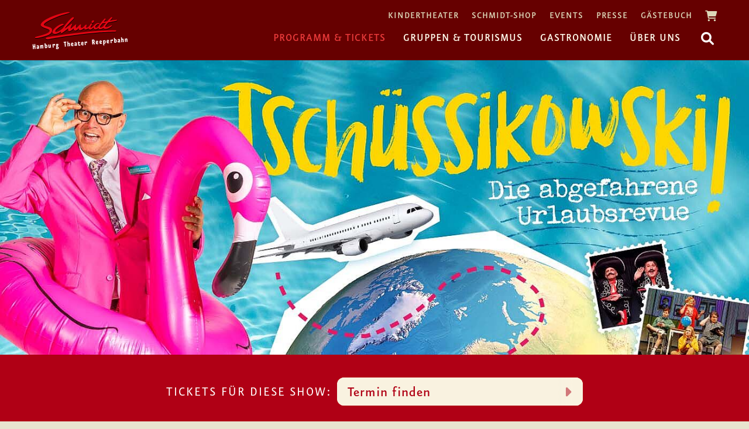

--- FILE ---
content_type: text/html; charset=utf-8
request_url: https://www.tivoli.de/programm-tickets/tschuessikowski?etcc_cmp=211121_Tschuessikowski&etcc_med=Push&cHash=54d833ff3194c9bf219a0a7a5d63deff
body_size: 14032
content:
<!DOCTYPE html>
<html dir="ltr" lang="de-DE">
<head>

<meta charset="utf-8">
<!-- 
	(c) artundweise GmbH -

	This website is powered by TYPO3 - inspiring people to share!
	TYPO3 is a free open source Content Management Framework initially created by Kasper Skaarhoj and licensed under GNU/GPL.
	TYPO3 is copyright 1998-2026 of Kasper Skaarhoj. Extensions are copyright of their respective owners.
	Information and contribution at https://typo3.org/
-->



<title>Tschüssikowski! | Die abgefahrene Urlaubsrevue im Schmidt Theater</title>
<meta name="generator" content="TYPO3 CMS" />
<meta name="description" content="Die große Schmidt-Revue von Martin Lingnau und Heiko Wohlgemuth – eine rasante musikalische Weltreise mit Gute-Laune-Garantie!" />
<meta property="og:image" content="https://www.tivoli.de/fileadmin/_processed_/6/6/csm_TSCHUESSIKOWSKI_JAN26_Tivolide_Facebook-Vorschau_1200x628px_100KB_beeb7ed663.jpg" />
<meta property="og:image:url" content="https://www.tivoli.de/fileadmin/_processed_/6/6/csm_TSCHUESSIKOWSKI_JAN26_Tivolide_Facebook-Vorschau_1200x628px_100KB_beeb7ed663.jpg" />
<meta property="og:image:width" content="1196" />
<meta property="og:image:height" content="628" />
<meta property="og:image:alt" content="Tschüssikowski" />
<meta property="og:type" content="website" />
<meta property="og:site_name" content="tivoli.de" />
<meta property="og:url" content="https://www.tivoli.de/programm-tickets/tschuessikowski" />
<meta property="og:title" content="Tschüssikowski! | Die abgefahrene Urlaubsrevue" />
<meta property="og:description" content="Die große Schmidt-Revue von Martin Lingnau und Heiko Wohlgemuth – eine rasante musikalische Weltreise mit Gute-Laune-Garantie!" />
<meta name="twitter:card" content="summary" />


<link rel="stylesheet" href="/typo3conf/ext/auw_project/Resources/Public/mandant/auw.bundle.css?1768819031" media="all">




<script src="/typo3conf/ext/auw_config/Resources/Public/Js/jquery-3.7.1/jquery.min.js?1759233972"></script>
<script src="/typo3conf/ext/auw_project/Resources/PubStatic/mandant/mobiScroll/js/mobiscroll.jquery.min.js?1759233972"></script>
<script>
    window.lazySizesConfig = {
        expand: 300,
        throttleDelay: 100,
        loadMode: 1
    };
</script>
<script src="/typo3conf/ext/auw_project/Resources/Public/mandant/vendor.bundle.js?1768819031" async="async"></script>




<link rel="apple-touch-icon" sizes="57x57" href="/typo3conf/ext/auw_project/Resources/Public/mandant/assets/apple-touch-icon-57x57.png">
<link rel="apple-touch-icon" sizes="60x60" href="/typo3conf/ext/auw_project/Resources/Public/mandant/assets/apple-touch-icon-60x60.png">
<link rel="apple-touch-icon" sizes="72x72" href="/typo3conf/ext/auw_project/Resources/Public/mandant/assets/apple-touch-icon-72x72.png">
<link rel="apple-touch-icon" sizes="76x76" href="/typo3conf/ext/auw_project/Resources/Public/mandant/assets/apple-touch-icon-76x76.png">
<link rel="apple-touch-icon" sizes="114x114" href="/typo3conf/ext/auw_project/Resources/Public/mandant/assets/apple-touch-icon-114x114.png">
<link rel="apple-touch-icon" sizes="120x120" href="/typo3conf/ext/auw_project/Resources/Public/mandant/assets/apple-touch-icon-120x120.png">
<link rel="apple-touch-icon" sizes="144x144" href="/typo3conf/ext/auw_project/Resources/Public/mandant/assets/apple-touch-icon-144x144.png">
<link rel="apple-touch-icon" sizes="152x152" href="/typo3conf/ext/auw_project/Resources/Public/mandant/assets/apple-touch-icon-152x152.png">
<link rel="apple-touch-icon" sizes="167x167" href="/typo3conf/ext/auw_project/Resources/Public/mandant/assets/apple-touch-icon-167x167.png">
<link rel="apple-touch-icon" sizes="180x180" href="/typo3conf/ext/auw_project/Resources/Public/mandant/assets/apple-touch-icon-180x180.png">
<link rel="apple-touch-icon" sizes="1024x1024" href="/typo3conf/ext/auw_project/Resources/Public/mandant/assets/apple-touch-icon-1024x1024.png">
<meta name="msapplication-square70x70logo" content="/typo3conf/ext/auw_project/Resources/Public/mandant/assets/tile-70x70.png">
<meta name="msapplication-square150x150logo" content="/typo3conf/ext/auw_project/Resources/Public/mandant/assets/tile-150x150.png">
<meta name="msapplication-wide310x150logo" content="/typo3conf/ext/auw_project/Resources/Public/mandant/assets/tile-310x150.png">
<meta name="msapplication-square310x310logo" content="/typo3conf/ext/auw_project/Resources/Public/mandant/assets/tile-310x310.png">
<link rel="icon" type="image/png" sizes="16x16" href="/typo3conf/ext/auw_project/Resources/Public/mandant/assets/favicon-16x16.png">
<link rel="icon" type="image/png" sizes="32x32" href="/typo3conf/ext/auw_project/Resources/Public/mandant/assets/favicon-32x32.png">
<link rel="icon" type="image/png" sizes="228x228" href="/typo3conf/ext/auw_project/Resources/Public/mandant/assets/coast-228x228.png">
<link rel="icon" type="image/png" sizes="512x512" href="/typo3conf/ext/auw_project/Resources/Public/mandant/assets/android-chrome-512x512.png">
<link rel="shortcut icon" href="/typo3conf/ext/auw_project/Resources/Public/mandant/assets/favicon.ico">

<meta http-equiv="X-UA-Compatible" content="IE=edge"/>
<meta name="viewport" content="width=device-width, initial-scale=1" />
        <!-- Google Tag Manager -->
        <script>(function(w,d,s,l,i){w[l]=w[l]||[];w[l].push({'gtm.start':new Date().getTime(),event:'gtm.js'});var f=d.getElementsByTagName(s)[0],j=d.createElement(s),dl=l!='dataLayer'?'&l='+l:'';j.async=true;j.src='https://www.googletagmanager.com/gtm.js?id='+i+dl;f.parentNode.insertBefore(j,f);})(window,document,'script','dataLayer','GTM-TQ85RHM');</script>
        <!-- End Google Tag Manager -->        <!-- Copyright (c) 2000-2022 etracker GmbH. All rights reserved. -->
        <!-- This material may not be reproduced, displayed, modified or distributed -->
        <!-- without the express prior written permission of the copyright holder. -->
        <!-- etracker tracklet 5.0 -->
        <script type="text/javascript">
        // var et_pagename = "";
        // var et_areas = "";
        // var et_tval = 0;
        // var et_tsale = 0;
        // var et_tonr = "";
        // var et_basket = "";
        </script>
        <script id="_etLoader" type="text/javascript" data-usercentrics="etracker" charset="UTF-8" data-block-cookies="true" data-respect-dnt="true" data-enable-eo="true" data-secure-code="5mKwsx" src="//code.etracker.com/code/e.js" async></script>
        <!-- etracker tracklet 5.0 end -->
        <script>
          function etrackerSetCookieConsent(e) {
            var data = e.data || e.detail;
            if(data && (data.event === 'consent_changed' || data.event === 'consent_status') && typeof _etracker !== 'undefined') {
              if(data['etracker'] === true)
                _etracker.enableCookies('tivoli.de');
              else if (data['etracker'] === false)
                _etracker.disableCookies('tivoli.de');
            }
          };
          window.addEventListener('onConsentStatusChange', etrackerSetCookieConsent, false);
        </script>        <script id="usercentrics-cmp" data-eu-mode="true" src="https://web.eu1.cmp.usercentrics.eu/ui/loader.js" data-settings-id="9mMxhBExP" async></script>        <!-- TikTok Pixel Code Start -->
        <script>
        !function (w, d, t) {
          w.TiktokAnalyticsObject=t;var ttq=w[t]=w[t]||[];ttq.methods=["page","track","identify","instances","debug","on","off","once","ready","alias","group","enableCookie","disableCookie","holdConsent","revokeConsent","grantConsent"],ttq.setAndDefer=function(t,e){t[e]=function(){t.push([e].concat(Array.prototype.slice.call(arguments,0)))}};for(var i=0;i<ttq.methods.length;i++)ttq.setAndDefer(ttq,ttq.methods[i]);ttq.instance=function(t){for(
        var e=ttq._i[t]||[],n=0;n<ttq.methods.length;n++)ttq.setAndDefer(e,ttq.methods[n]);return e},ttq.load=function(e,n){var r="https://analytics.tiktok.com/i18n/pixel/events.js",o=n&&n.partner;ttq._i=ttq._i||{},ttq._i[e]=[],ttq._i[e]._u=r,ttq._t=ttq._t||{},ttq._t[e]=+new Date,ttq._o=ttq._o||{},ttq._o[e]=n||{};n=document.createElement("script")
        ;n.type="text/javascript",n.async=!0,n.src=r+"?sdkid="+e+"&lib="+t;e=document.getElementsByTagName("script")[0];e.parentNode.insertBefore(n,e)};

          ttq.load('D0MPEGJC77UAUTN9LGG0');
          ttq.page();
        }(window, document, 'ttq');
        </script>
        <!-- TikTok Pixel Code End -->
<link rel="canonical" href="https://www.tivoli.de/programm-tickets/tschuessikowski?etcc_cmp=211121_Tschuessikowski&amp;etcc_med=Push&amp;cHash=54d833ff3194c9bf219a0a7a5d63deff"/>

</head>
<body id="body_130" class="has-stage  pagetype_show ">
<div id="view-box-site">

  
  
<div class="header-container">

    <nav class="header" role="navigation">

        <a class="header__logo" href="/">
    
            <img src="/typo3conf/ext/auw_project/Resources/PubStatic/mandant/img/logo.svg" alt="Tschüssikowski! | Die abgefahrene Urlaubsrevue" width="164" height="65" />
        
</a>

        <div class="header__nav">
            
                <aside class="meta-navigation">
                    <nav class="meta-navigation__nav">
                        <ul><li><a href="/programm-tickets/kindertheater">Kindertheater</a></li><li><a href="https://schmidt-shop.tourhafen.de/?mtm_campaign=Navigation&amp;mtm_source=tivoli.de" target="_blank">Schmidt-Shop</a></li><li><a href="/eventlocations">Events</a></li><li><a href="/presse">Presse</a></li><li><a href="/gaestebuch">Gästebuch</a></li></ul>
                        <a href="https://tickets.tivoli.de/eventim.webshop/webticket/shoppingcart" target="_bank" id="eventimCart" class="fa fa-shopping-cart" alt="" title=""> <span class="items"></span></a>
                        
                    </nav>
                </aside>
            
            <div class="header__nav--wrapper">
              <ul class="navigation"><li class="navigation__item has-children is-active"><a href="/programm-tickets/spielplan" class="navigation__link">Programm & Tickets</a><ul class="navigation__dropdown"><li class="navigation__item"><a href="/programm-tickets/spielplan" class="navigation__link">Spielplan</a></li><li class="navigation__item has-children is-active"><a href="/programm-tickets/alle-veranstaltungen" class="navigation__link">Alle Veranstaltungen</a></li><li class="navigation__item"><a href="/service-kontakt/rund-um-den-ticketkauf" class="navigation__link">Rund um den Ticketkauf</a></li><li class="navigation__item"><a href="/programm-tickets/gutscheine" class="navigation__link">Gutscheine</a></li><li class="navigation__item"><a href="/service-kontakt/adresse-anfahrt" class="navigation__link">Anfahrt</a></li><li class="navigation__item"><a href="/service-kontakt/barrierefreiheit" class="navigation__link">Barrierefreiheit</a></li></ul></li><li class="navigation__item has-children"><a href="/gruppen-tourismus" class="navigation__link">Gruppen & Tourismus</a><ul class="navigation__dropdown"><li class="navigation__item"><a href="/gruppen" class="navigation__link">Gruppen</a></li><li class="navigation__item"><a href="/service-kontakt/partnerhotels" class="navigation__link">Partnerhotels</a></li><li class="navigation__item"><a href="/service-kontakt/hotelpakete" class="navigation__link">Hotelpakete</a></li><li class="navigation__item"><a href="/gruppen/busunternehmen" class="navigation__link">Busunternehmen</a></li><li class="navigation__item"><a href="/gruppen/weihnachtsfeier" class="navigation__link">Weihnachtsfeier</a></li></ul></li><li class="navigation__item has-children"><a href="/gastronomie" class="navigation__link">Gastronomie</a><ul class="navigation__dropdown"><li class="navigation__item"><a href="/gastronomie/menue-vor-der-show" class="navigation__link">Menü vor der Show</a></li><li class="navigation__item"><a href="/gastronomie/snack-am-platz" class="navigation__link">Snack am Platz</a></li><li class="navigation__item"><a href="/gastronomie/restaurant-reep" class="navigation__link">Restaurant Reep</a></li><li class="navigation__item"><a href="/gastronomie/bar-glanz-gloria" class="navigation__link">Bar Glanz & Gloria</a></li><li class="navigation__item"><a href="/gastronomie/nachtcafe-hausbar" class="navigation__link">Nachtcafé hausbar</a></li><li class="navigation__item"><a href="/gastronomie/barkultur" class="navigation__link">Barkultur</a></li></ul></li><li class="navigation__item has-children"><a href="/ueber-uns" class="navigation__link">Über uns</a><ul class="navigation__dropdown"><li class="navigation__item"><a href="/schmidt-unterwegs" class="navigation__link">Schmidt unterwegs</a></li><li class="navigation__item"><a href="/service-kontakt/unsere-theater" class="navigation__link">Unsere Theater</a></li><li class="navigation__item"><a href="/service-kontakt/ansprechpartnerinnen" class="navigation__link">Ansprechpartner*innen</a></li><li class="navigation__item"><a href="/service-kontakt/ensemble" class="navigation__link">Ensemble</a></li><li class="navigation__item"><a href="/service-kontakt/stellenangebote" class="navigation__link">Stellenangebote</a></li><li class="navigation__item"><a href="/service-kontakt" class="navigation__link">Service & Kontakt</a></li><li class="navigation__item"><a href="/mehr-als-nur-nachbarn" class="navigation__link">Nachbarschaft</a></li></ul></li></ul>

              <div class="header__search">
                  
<span class="searchbox" data-ajaxroute="https://www.tivoli.de/programm-tickets/tschuessikowski/ajax.call?nameSpace=tx_auwsolr_searchlist&amp;route=ajaxSearch" data-ismobile="">
  <form class="searchbox__field" action="/suche" method="GET">
    <input class="searchbox__input" type="text" name="tx_auwsolr_searchlist[q]" placeholder="Suchbegriff eingeben" autocomplete="off">
    <i class="far fa-spinner fa-spin searchbox__spinner"></i>
  </form>
  <span class="nobtn searchbox__icon">
      <i class="fal fa-search" aria-hidden="true"></i>
  </span>
  <div class="searchbox__result--container">
    <div class="searchbox__result"></div>
  </div>
</span>

              </div>
            </div>
        </div>

    </nav>
</div>

<div class="mobile-header Fixed">
    <div class="mobile-header__burger">
        <a class="nolink hamburger hamburger--collapse is-unloaded" id="mobileMenu__clicker" type="button" aria-label="Menu" aria-controls="navigation" href="#mobile-menu" data-ajaxroute="https://www.tivoli.de/programm-tickets/tschuessikowski/ajax.call?route=ajaxMobileMenu" data-is-needed-at="991" data-opening-direction="left" data-sliding-submenus="true">
        <span class="hamburger-box">
          <i class="fal fa-spinner fa-spin menu-state" title="Menü lädt"></i>
          <i class="fal fa-exclamation-triangle menu-state" title="Fehler - bitte laden Sie die Seite erneut"></i>
          <i class="fal fa-sync menu-state" title="Menü laden"></i>
          <span class="hamburger-inner"></span>
        </span>
        </a>
    </div>

    <div class="mobile-header__logo">
        
            <a class="header__logo" href="/">
    
            <img src="/typo3conf/ext/auw_project/Resources/PubStatic/mandant/img/logo.svg" alt="Tschüssikowski! | Die abgefahrene Urlaubsrevue" width="164" height="65" />
        
</a>
        
    </div>

</div>


  
  <header class="stage">
  <div class="auw-ce      container" >
    

            <a id="c1442"></a>
            
            
            
                



            
            
                



            
            

    
        
    <article
        class="slider has-overlay slides-1"
        id="slider1442" data-sliderId="1442" data-dots="false" data-arrows="true"
        data-autoplay="false" data-autoplay-speed="0" data-infinite="true"
        data-adaptiveHeight="true">
        
            
                <section style=""
                    class="slider__slide slide slide--type2">
                    <div class="slide__content">
                        <div class="slide__layout slide__layout--image">
  
    

        <figure class="slide__image">
          



  
      <div class="slide__image--desktop">
        <img style="object-position:50% 50%;" alt="" title="Tschüssikowski" data-sizes="auto" srcset="data:image/svg+xml,%3Csvg%20xmlns%3D%22http%3A%2F%2Fwww.w3.org%2F2000%2Fsvg%22%20viewBox%3D%220%200%201400%20550%22%3E%3C%2Fsvg%3E" data-srcset="/fileadmin/_processed_/f/9/csm_TSCHUESSIKOWSKI_JAN26_Tivolide_Teaser_Desktop_1400x550px_100KB_MIT_e22d650a0d.jpg 320w, /fileadmin/_processed_/f/9/csm_TSCHUESSIKOWSKI_JAN26_Tivolide_Teaser_Desktop_1400x550px_100KB_MIT_79612a6ea6.jpg 480w, /fileadmin/_processed_/f/9/csm_TSCHUESSIKOWSKI_JAN26_Tivolide_Teaser_Desktop_1400x550px_100KB_MIT_3c89136257.jpg 580w, /fileadmin/_processed_/f/9/csm_TSCHUESSIKOWSKI_JAN26_Tivolide_Teaser_Desktop_1400x550px_100KB_MIT_1ae8908d58.jpg 768w, /fileadmin/_processed_/f/9/csm_TSCHUESSIKOWSKI_JAN26_Tivolide_Teaser_Desktop_1400x550px_100KB_MIT_9cb1e67a67.jpg 1170w, /fileadmin/_processed_/f/9/csm_TSCHUESSIKOWSKI_JAN26_Tivolide_Teaser_Desktop_1400x550px_100KB_MIT_ca3a1f2989.jpg 1399w" src="/fileadmin/_processed_/f/9/csm_TSCHUESSIKOWSKI_JAN26_Tivolide_Teaser_Desktop_1400x550px_100KB_MIT_ca3a1f2989.jpg" class="lazyload" />
      </div>
      
        <div class="slide__image--mobile">
          <img style="object-position:50% 50%;" alt="" title="Tschüssikowski" data-sizes="auto" srcset="data:image/svg+xml,%3Csvg%20xmlns%3D%22http%3A%2F%2Fwww.w3.org%2F2000%2Fsvg%22%20viewBox%3D%220%200%20480%20430%22%3E%3C%2Fsvg%3E" data-srcset="/fileadmin/_processed_/c/5/csm_TSCHUESSIKOWSKI_JAN26_Tivolide_Teaser_Mobil_480x430px_100KB_MIT_dcdc43dba9.jpg 320w, /fileadmin/user_upload/Programm/Tschuessikowski/2025/TSCHUESSIKOWSKI_JAN26_Tivolide_Teaser_Mobil_480x430px_100KB_MIT.jpg 480w" src="/fileadmin/user_upload/Programm/Tschuessikowski/2025/TSCHUESSIKOWSKI_JAN26_Tivolide_Teaser_Mobil_480x430px_100KB_MIT.jpg" class="lazyload" />
        </div>
      
    




          <figcaption class="slide__imageCaption"></figcaption>
        </figure>

      
  

</div>

                    </div>
                </section>
            
        
    </article>

    



    


            
                



            
            
                



            
            

        

</div><div class="auw-ce      container" >
    

            <a id="c1441"></a>
            
            
            
                



            
            
                

    



            
            

    
        


    <div class="ticket-finder ticket-detail-finder">
        <div class="centerer">

            <!-- Template und Knotendefinition, siehe `finder.js` render() Methode-->
            <p class="ticket-finder__title">Tickets für diese Show:</p>

            <div class="ticket-detail ticket-detail--detail" @component="ticketDetail">
                <var name="mode">detail</var>


                <div class='ticket-suggestions__button' id="detailFinder_button" data-action="toggle">
                    <b>Termin finden</b>
                </div>

                <div class="ticket-suggestions__tickets-body" id="detailFinder_dropdown" data-collection>

                    <div class='ticket-suggestions__tickets-collection'>
                        

                            <div class='ticket--date-price'>
                                <div class='ticket-suggestions__date'>Sa 31.01.</div>
                                <div class='ticket-suggestions__time'>14:30 Uhr</div>
                                
                                        
                                                <a href="https://tickets.tivoli.de/eventim.webshop/webticket/shop?kassierer=web&amp;event=44490" target="_blank"
                                                    class='ticket-suggestions__eventim'>Buchen</a>
                                            
                                    
                            </div>

                        

                            <div class='ticket--date-price'>
                                <div class='ticket-suggestions__date'>Sa 31.01.</div>
                                <div class='ticket-suggestions__time'>19:30 Uhr</div>
                                
                                        
                                                <a href="https://tickets.tivoli.de/eventim.webshop/webticket/shop?kassierer=web&amp;event=43549" target="_blank"
                                                    class='ticket-suggestions__eventim'>Buchen</a>
                                            
                                    
                            </div>

                        

                            <div class='ticket--date-price'>
                                <div class='ticket-suggestions__date'>Mi 04.02.</div>
                                <div class='ticket-suggestions__time'>19:30 Uhr</div>
                                
                                        
                                                <a href="https://tickets.tivoli.de/eventim.webshop/webticket/shop?kassierer=web&amp;event=43560" target="_blank"
                                                    class='ticket-suggestions__eventim'>Buchen</a>
                                            
                                    
                            </div>

                        
                    </div>
                    
                        <div class='ticket-suggestions__link'>
                            <a href="/programm-tickets/spielplan/show/985?cHash=296f2e16aad263deadcba2d2ef69e527">alle Vorstellungen anzeigen</a>
                        </div>
                    
                </div>
            </div>

        </div>
    </div>


    


            
                



            
            
                



            
            

        

</div>
</header>



  <main class="page-contents" role="main">
    
  <nav class="breadcrumb"><div class="breadcrumb__inner"><ul class="container"><li class="breadcrumb__item"><a href="/">Start</a></li><li class="breadcrumb__item"><a href="/programm-tickets/spielplan">Programm &amp; Tickets</a></li><li class="breadcrumb__item"><a href="/programm-tickets/alle-veranstaltungen">Alle Veranstaltungen</a></li><li class="breadcrumb__item is-active">Tschüssikowski!</li></ul></div></nav>
  <!--TYPO3SEARCH_begin-->
  <div class="auw-ce    auw-ce__sb0  container" ><a aria-hidden="true" id="c1439"></a>
<div class="row">

  <div class="col-xl-7 col-lg-7 col-md-7 col-12 ">
    
      <div class="auw-ce    auw-ce__sb0" >
    

            <a id="c6753"></a>
            
            
            
                



            
            
                



            
            

    
        


    <div id="auw-multielement-6753" class="auw-multielement__layout-tag_liste auw-tag-list">

        

            <div class="teaser__item">
                <article class="teaser teaser--tag teaser--short">

  <section class="teaser__body">

    
    <a class="teaser__tag tag" style="background-color: #7d00ff;" href="/landingpages/musical-hamburg">
      Musical &amp; Show
    </a>


  </section>

</article>

            </div>

        

            <div class="teaser__item">
                <article class="teaser teaser--tag teaser--short">

  <section class="teaser__body">

    
    <a class="teaser__tag tag" style="background-color: #ee7049;" href="/tag/st-pauli">
      St. Pauli
    </a>


  </section>

</article>

            </div>

        

            <div class="teaser__item">
                <article class="teaser teaser--tag teaser--short">

  <section class="teaser__body">

    
    <a class="teaser__tag tag" style="background-color: #ff4028;" href="/service-kontakt/ensemble/corny-littmann">
      Corny Littmann
    </a>


  </section>

</article>

            </div>

        

            <div class="teaser__item">
                <article class="teaser teaser--tag teaser--short">

  <section class="teaser__body">

    
    <a class="teaser__tag tag" style="background-color: #ad95e2;" href="/landingpages/wochenende">
      Wochenende
    </a>


  </section>

</article>

            </div>

        

            <div class="teaser__item">
                <article class="teaser teaser--tag teaser--short">

  <section class="teaser__body">

    
    <a class="teaser__tag tag" style="background-color: #007171;" href="/landingpages/abends">
      abends
    </a>


  </section>

</article>

            </div>

        

            <div class="teaser__item">
                <article class="teaser teaser--tag teaser--short">

  <section class="teaser__body">

    
    <a class="teaser__tag tag" style="background-color: #ff4f65;" href="/gastronomie/menue-vor-der-show">
      Menü vor der Show
    </a>


  </section>

</article>

            </div>

        

            <div class="teaser__item">
                <article class="teaser teaser--tag teaser--short">

  <section class="teaser__body">

    
    <a class="teaser__tag tag" style="background-color: #a72a39;" href="/gastronomie/snack-am-platz">
      Snack am Platz
    </a>


  </section>

</article>

            </div>

        

            <div class="teaser__item">
                <article class="teaser teaser--tag teaser--short">

  <section class="teaser__body">

    
    <a class="teaser__tag tag" style="background-color: #681B54;" href="/gastronomie/wein-am-platz">
      Wein am Platz
    </a>


  </section>

</article>

            </div>

        

            <div class="teaser__item">
                <article class="teaser teaser--tag teaser--short">

  <section class="teaser__body">

    
    <a class="teaser__tag tag" style="background-color: #f2cb00;" href="/gastronomie">
      Gastro
    </a>


  </section>

</article>

            </div>

        

            <div class="teaser__item">
                <article class="teaser teaser--tag teaser--short">

  <section class="teaser__body">

    
    <a class="teaser__tag tag" style="background-color: #00d700;" href="/tag/tourismus">
      Tourismus
    </a>


  </section>

</article>

            </div>

        

    </div>







    


            
                



            
            
                



            
            

        

</div>
    
      <div class="auw-ce    auw-ce__sb0" >
    

            <a id="c1438"></a>
            
            
            
                



            
            

        

    
        <header>
            

	
			<h1 class="">
				Tschüssikowski!
			</h1>
		



            



            



        </header>
    




    
            

        <div class="ce-textpic auw-text-image auw-text-image__layout-10_bildoben   has-header no-image">

            


            
    <div class="ce-bodytext">
        <h2>Die abgefahrene Urlaubsrevue</h2>
<p class="p--intro">Dieses ewige Hamburger Schietwetter und überhaupt: Eigentlich sind wir doch alle total urlaubsreif. Doch wohin soll die Reise gehen? Berge oder Meer? Bayern oder Bahamas? All-inclusive im Luxusresort oder Camping im Regen auf Norderney? </p>
<p>Das fragt sich zum Beispiel die Familie Mustermeier. Während Papa Mustermeier – frei nach dem Motto „Die besten Reisen, das steht fest, sind die oft, die man unterlässt“ – am liebsten auf Balkonien bliebe, träumt seine Gattin von schwül-warmen Nächten unter exotischen Palmen, die pubertäre Tochter von Action und coolen Partys und der kleine Sohn will nur eins: Eis. Ein schwieriger Fall (bis auf das Eis), aber kein Problem für Reisefachmann Willy Fröhlich, den Rundumberater für den perfekten Urlaub von „Schmidt-Reisen, dem Reisebüro zum Schmidtmachen, Schmidtlachen und Schmidtreisen“!</p>
<p>Und nicht nur den Mustermeiers kann geholfen werden: Willys Portfolio reicht von Afrika bis zur Antarktis, vom Bildungsurlaub auf den Balearen bis zum Extremtourismus an gänzlich gottvergessene Orte. Es gibt Exkurse zu den Anforderungen an die optimale Reiseapotheke und die besten Tipps fürs gekonntes Krankfeiern. Vor allem aber einen riesengroßen Koffer voller poppiger Urlaubshits: von „Bailando“ bis „La Vida Loca“, von „Reif für die Insel“, „Santa Maria“ und „Geh’n wie ein Ägypter“ über „Surfin‘ USA“ bis zu „Westerland“, von „Ice Ice Baby“ über Strandgymnastik für „Bauch, Beine, Po“ bis zu „Despacito“, das mal eben zur Hymne der dauernörgelnden deutschen Touristen umgetextet wird. Also, „Ab in den Süden“!</p>
<p>Die große Schmidt-Revue von Martin Lingnau und Heiko Wohlgemuth – eine rasante musikalische Weltreise mit Gute-Laune-Garantie.</p>
    </div>


        </div>

    
            
                



            
            
                



            
            

        

</div>
    
  </div>

  <div class="col-xl-1 d-none d-xl-block hidden-sm">
    
  </div>

  <div class="col-xl-4 col-lg-5 col-md-5 col-12 ">
    
      <div class="auw-ce    auw-ce__sb0  infobox" >
    

            <a id="c6663"></a>
            
            
            
                



            
            

        




    
            

        <div class="ce-textpic auw-text-image auw-text-image__layout-10_bildoben  has-image has-header ">

            

    <figure class="auw-text-image__image">

        

            
                
                        <img title="Schmidt Theater" alt="Schmidt Theater" style="object-position:50% 50%;" data-sizes="auto" srcset="data:image/svg+xml,%3Csvg%20xmlns%3D%22http%3A%2F%2Fwww.w3.org%2F2000%2Fsvg%22%20viewBox%3D%220%200%201200%20550%22%3E%3C%2Fsvg%3E" data-srcset="/fileadmin/_processed_/0/3/csm_Tagung_2_SchmidtTheater_c_IngoBoelter_1200x550px_a178c651b4.jpg 320w, /fileadmin/_processed_/0/3/csm_Tagung_2_SchmidtTheater_c_IngoBoelter_1200x550px_d9a3c5de3e.jpg 480w, /fileadmin/_processed_/0/3/csm_Tagung_2_SchmidtTheater_c_IngoBoelter_1200x550px_eed03f3f0d.jpg 580w, /fileadmin/_processed_/0/3/csm_Tagung_2_SchmidtTheater_c_IngoBoelter_1200x550px_3a8d786bcd.jpg 768w, /fileadmin/_processed_/0/3/csm_Tagung_2_SchmidtTheater_c_IngoBoelter_1200x550px_faaf8dcaef.jpg 1170w" src="/fileadmin/_processed_/0/3/csm_Tagung_2_SchmidtTheater_c_IngoBoelter_1200x550px_faaf8dcaef.jpg" class="lazyload" />
                    

            

        

        

    </figure>




            
    <div class="ce-bodytext">
        <h5>23.1. - 18.4.2026<br> Schmidt Theater</h5>
<p>Mi/Fr/Sa 19.30 Uhr,&nbsp;Do/So 19 Uhr</p>
    </div>


        </div>

    
            
                



            
            
                



            
            

        

</div>
    
      <div class="auw-ce    auw-ce__sb0" >
    

            <a id="c1437"></a>
            
            
            
                



            
            
                

    



            
            

    
        
<div class="ticket-detail ticket-detail--overview">
    <div class='ticket-suggestions__head'>
        
                Die Nächsten VORSTELLUNGEN
            
    </div>

    <div class="ticket-suggestions__tickets-body" data-collection>
        <div class='ticket-suggestions__tickets-collection'>
            

                <div class='ticket--date-price'>
                    <div class='ticket-suggestions__date'>Sa 31.01.</div>
                    <div class='ticket-suggestions__time'>14:30 Uhr</div>

                    
                            
                                    <a href="https://tickets.tivoli.de/eventim.webshop/webticket/shop?kassierer=web&amp;event=44490" target="_blank" class='ticket-suggestions__eventim'>Buchen</a>
                                
                        
                </div>

            

                <div class='ticket--date-price'>
                    <div class='ticket-suggestions__date'>Sa 31.01.</div>
                    <div class='ticket-suggestions__time'>19:30 Uhr</div>

                    
                            
                                    <a href="https://tickets.tivoli.de/eventim.webshop/webticket/shop?kassierer=web&amp;event=43549" target="_blank" class='ticket-suggestions__eventim'>Buchen</a>
                                
                        
                </div>

            

                <div class='ticket--date-price'>
                    <div class='ticket-suggestions__date'>Mi 04.02.</div>
                    <div class='ticket-suggestions__time'>19:30 Uhr</div>

                    
                            
                                    <a href="https://tickets.tivoli.de/eventim.webshop/webticket/shop?kassierer=web&amp;event=43560" target="_blank" class='ticket-suggestions__eventim'>Buchen</a>
                                
                        
                </div>

            
        </div>
        
            <div class='ticket-suggestions__link'>
                <a href="/programm-tickets/spielplan/show/985?cHash=296f2e16aad263deadcba2d2ef69e527">alle Vorstellungen anzeigen</a>
            </div>
        
    </div>

</div>

    


            
                



            
            
                



            
            

        

</div>
    
  </div>

</div>
</div><div class="auw-ce    auw-ce__sb0  container" >
    

            <a id="c4956"></a>
            
            
            
                



            
            

    
        

    



    


            

    <div class="ce-textpic ce-center ce-above">
        
            



        

        
                <div class="ce-bodytext">
                    
                    <blockquote><p>Die Revue beschert Sommerfeeling pur. Ein absolutes Riesenvergnügen!</p></blockquote><p>MOPO </p>
                </div>
            

        
    </div>


            
                



            
            
                



            
            

        

</div><div class="auw-ce      container" >
    

            <a id="c103261"></a>
            
            
            
                



            
            
                



            
            

    
        
    <article
        class="slider has-overlay slides-9"
        id="slider103261" data-sliderId="103261" data-dots="true" data-arrows="true"
        data-autoplay="true" data-autoplay-speed="3000" data-infinite="true"
        data-adaptiveHeight="true">
        
            
                <section style=""
                    class="slider__slide slide slide--type2">
                    <div class="slide__content">
                        <div class="slide__layout slide__layout--image">
  
    

        <figure class="slide__image">
          



  
      <div class="slide__image--all">
        <img style="object-position:50% 50%;" alt="" data-sizes="auto" srcset="data:image/svg+xml,%3Csvg%20xmlns%3D%22http%3A%2F%2Fwww.w3.org%2F2000%2Fsvg%22%20viewBox%3D%220%200%201200%20550%22%3E%3C%2Fsvg%3E" data-srcset="/fileadmin/_processed_/3/3/csm_Tschuessikowski25_c_MorrisMacMatzen_1200x550px_6_510f53929f.jpg 320w, /fileadmin/_processed_/3/3/csm_Tschuessikowski25_c_MorrisMacMatzen_1200x550px_6_9cb942c158.jpg 480w, /fileadmin/_processed_/3/3/csm_Tschuessikowski25_c_MorrisMacMatzen_1200x550px_6_a10be9146b.jpg 580w, /fileadmin/_processed_/3/3/csm_Tschuessikowski25_c_MorrisMacMatzen_1200x550px_6_8093f02bd6.jpg 768w, /fileadmin/_processed_/3/3/csm_Tschuessikowski25_c_MorrisMacMatzen_1200x550px_6_55c88aaaf6.jpg 1170w" src="/fileadmin/_processed_/3/3/csm_Tschuessikowski25_c_MorrisMacMatzen_1200x550px_6_55c88aaaf6.jpg" class="lazyload" />
      </div>
    




          <figcaption class="slide__imageCaption"></figcaption>
        </figure>

      
  

</div>

                    </div>
                </section>
            
        
            
                <section style="display: none"
                    class="slider__slide slide slide--type2">
                    <div class="slide__content">
                        <div class="slide__layout slide__layout--image">
  
    

        <figure class="slide__image">
          



  
      <div class="slide__image--all">
        <img style="object-position:50% 50%;" alt="" data-sizes="auto" srcset="data:image/svg+xml,%3Csvg%20xmlns%3D%22http%3A%2F%2Fwww.w3.org%2F2000%2Fsvg%22%20viewBox%3D%220%200%201200%20550%22%3E%3C%2Fsvg%3E" data-srcset="/fileadmin/_processed_/4/7/csm_Tschuessikowski25_c_MorrisMacMatzen_1200x550px_2_a138e5cc33.jpg 320w, /fileadmin/_processed_/4/7/csm_Tschuessikowski25_c_MorrisMacMatzen_1200x550px_2_aa92ffaa91.jpg 480w, /fileadmin/_processed_/4/7/csm_Tschuessikowski25_c_MorrisMacMatzen_1200x550px_2_eddaf93bcd.jpg 580w, /fileadmin/_processed_/4/7/csm_Tschuessikowski25_c_MorrisMacMatzen_1200x550px_2_64f90ae65e.jpg 768w, /fileadmin/_processed_/4/7/csm_Tschuessikowski25_c_MorrisMacMatzen_1200x550px_2_8a4f29356e.jpg 1170w" src="/fileadmin/_processed_/4/7/csm_Tschuessikowski25_c_MorrisMacMatzen_1200x550px_2_8a4f29356e.jpg" class="lazyload" />
      </div>
    




          <figcaption class="slide__imageCaption"></figcaption>
        </figure>

      
  

</div>

                    </div>
                </section>
            
        
            
                <section style="display: none"
                    class="slider__slide slide slide--type2">
                    <div class="slide__content">
                        <div class="slide__layout slide__layout--image">
  
    

        <figure class="slide__image">
          



  
      <div class="slide__image--all">
        <img style="object-position:50% 50%;" alt="" data-sizes="auto" srcset="data:image/svg+xml,%3Csvg%20xmlns%3D%22http%3A%2F%2Fwww.w3.org%2F2000%2Fsvg%22%20viewBox%3D%220%200%201200%20550%22%3E%3C%2Fsvg%3E" data-srcset="/fileadmin/_processed_/8/c/csm_Tschuessikowski25_c_MorrisMacMatzen_1200x550px_3_fe61c886c8.jpg 320w, /fileadmin/_processed_/8/c/csm_Tschuessikowski25_c_MorrisMacMatzen_1200x550px_3_ee15554dc1.jpg 480w, /fileadmin/_processed_/8/c/csm_Tschuessikowski25_c_MorrisMacMatzen_1200x550px_3_109fc3d341.jpg 580w, /fileadmin/_processed_/8/c/csm_Tschuessikowski25_c_MorrisMacMatzen_1200x550px_3_cc6a9aa015.jpg 768w, /fileadmin/_processed_/8/c/csm_Tschuessikowski25_c_MorrisMacMatzen_1200x550px_3_b261b7cfd0.jpg 1170w" src="/fileadmin/_processed_/8/c/csm_Tschuessikowski25_c_MorrisMacMatzen_1200x550px_3_b261b7cfd0.jpg" class="lazyload" />
      </div>
    




          <figcaption class="slide__imageCaption"></figcaption>
        </figure>

      
  

</div>

                    </div>
                </section>
            
        
            
                <section style="display: none"
                    class="slider__slide slide slide--type2">
                    <div class="slide__content">
                        <div class="slide__layout slide__layout--image">
  
    

        <figure class="slide__image">
          



  
      <div class="slide__image--all">
        <img style="object-position:50% 50%;" alt="" data-sizes="auto" srcset="data:image/svg+xml,%3Csvg%20xmlns%3D%22http%3A%2F%2Fwww.w3.org%2F2000%2Fsvg%22%20viewBox%3D%220%200%201200%20550%22%3E%3C%2Fsvg%3E" data-srcset="/fileadmin/_processed_/2/0/csm_Tschuessikowski25_c_MorrisMacMatzen_1200x550px_4_9c77eb4bd0.jpg 320w, /fileadmin/_processed_/2/0/csm_Tschuessikowski25_c_MorrisMacMatzen_1200x550px_4_817efc2fa3.jpg 480w, /fileadmin/_processed_/2/0/csm_Tschuessikowski25_c_MorrisMacMatzen_1200x550px_4_fd96729d64.jpg 580w, /fileadmin/_processed_/2/0/csm_Tschuessikowski25_c_MorrisMacMatzen_1200x550px_4_57d39f423f.jpg 768w, /fileadmin/_processed_/2/0/csm_Tschuessikowski25_c_MorrisMacMatzen_1200x550px_4_c48b4a288b.jpg 1170w" src="/fileadmin/_processed_/2/0/csm_Tschuessikowski25_c_MorrisMacMatzen_1200x550px_4_c48b4a288b.jpg" class="lazyload" />
      </div>
    




          <figcaption class="slide__imageCaption"></figcaption>
        </figure>

      
  

</div>

                    </div>
                </section>
            
        
            
                <section style="display: none"
                    class="slider__slide slide slide--type2">
                    <div class="slide__content">
                        <div class="slide__layout slide__layout--image">
  
    

        <figure class="slide__image">
          



  
      <div class="slide__image--all">
        <img style="object-position:50% 50%;" alt="" data-sizes="auto" srcset="data:image/svg+xml,%3Csvg%20xmlns%3D%22http%3A%2F%2Fwww.w3.org%2F2000%2Fsvg%22%20viewBox%3D%220%200%201200%20550%22%3E%3C%2Fsvg%3E" data-srcset="/fileadmin/_processed_/b/d/csm_Tschuessikowski25_c_MorrisMacMatzen_1200x550px_5_a8088e8774.jpg 320w, /fileadmin/_processed_/b/d/csm_Tschuessikowski25_c_MorrisMacMatzen_1200x550px_5_c5bddb97d9.jpg 480w, /fileadmin/_processed_/b/d/csm_Tschuessikowski25_c_MorrisMacMatzen_1200x550px_5_75d5781bbe.jpg 580w, /fileadmin/_processed_/b/d/csm_Tschuessikowski25_c_MorrisMacMatzen_1200x550px_5_c16b27dc67.jpg 768w, /fileadmin/_processed_/b/d/csm_Tschuessikowski25_c_MorrisMacMatzen_1200x550px_5_f08a777210.jpg 1170w" src="/fileadmin/_processed_/b/d/csm_Tschuessikowski25_c_MorrisMacMatzen_1200x550px_5_f08a777210.jpg" class="lazyload" />
      </div>
    




          <figcaption class="slide__imageCaption"></figcaption>
        </figure>

      
  

</div>

                    </div>
                </section>
            
        
            
                <section style="display: none"
                    class="slider__slide slide slide--type2">
                    <div class="slide__content">
                        <div class="slide__layout slide__layout--image">
  
    

        <figure class="slide__image">
          



  
      <div class="slide__image--all">
        <img style="object-position:50% 50%;" alt="" data-sizes="auto" srcset="data:image/svg+xml,%3Csvg%20xmlns%3D%22http%3A%2F%2Fwww.w3.org%2F2000%2Fsvg%22%20viewBox%3D%220%200%201200%20550%22%3E%3C%2Fsvg%3E" data-srcset="/fileadmin/_processed_/8/b/csm_Tschuessikowski25_c_MorrisMacMatzen_1200x550px_1_1d5237f5aa.jpg 320w, /fileadmin/_processed_/8/b/csm_Tschuessikowski25_c_MorrisMacMatzen_1200x550px_1_b8bf312621.jpg 480w, /fileadmin/_processed_/8/b/csm_Tschuessikowski25_c_MorrisMacMatzen_1200x550px_1_1a3c40e470.jpg 580w, /fileadmin/_processed_/8/b/csm_Tschuessikowski25_c_MorrisMacMatzen_1200x550px_1_3ef3f25172.jpg 768w, /fileadmin/_processed_/8/b/csm_Tschuessikowski25_c_MorrisMacMatzen_1200x550px_1_49021bb9b1.jpg 1170w" src="/fileadmin/_processed_/8/b/csm_Tschuessikowski25_c_MorrisMacMatzen_1200x550px_1_49021bb9b1.jpg" class="lazyload" />
      </div>
    




          <figcaption class="slide__imageCaption"></figcaption>
        </figure>

      
  

</div>

                    </div>
                </section>
            
        
            
                <section style="display: none"
                    class="slider__slide slide slide--type2">
                    <div class="slide__content">
                        <div class="slide__layout slide__layout--image">
  
    

        <figure class="slide__image">
          



  
      <div class="slide__image--all">
        <img style="object-position:50% 50%;" alt="" data-sizes="auto" srcset="data:image/svg+xml,%3Csvg%20xmlns%3D%22http%3A%2F%2Fwww.w3.org%2F2000%2Fsvg%22%20viewBox%3D%220%200%201200%20550%22%3E%3C%2Fsvg%3E" data-srcset="/fileadmin/_processed_/d/c/csm_Tschuessikowski25_c_MorrisMacMatzen_1200x550px_7_531235d993.jpg 320w, /fileadmin/_processed_/d/c/csm_Tschuessikowski25_c_MorrisMacMatzen_1200x550px_7_f3d53431ea.jpg 480w, /fileadmin/_processed_/d/c/csm_Tschuessikowski25_c_MorrisMacMatzen_1200x550px_7_bc310eac43.jpg 580w, /fileadmin/_processed_/d/c/csm_Tschuessikowski25_c_MorrisMacMatzen_1200x550px_7_ba6a728037.jpg 768w, /fileadmin/_processed_/d/c/csm_Tschuessikowski25_c_MorrisMacMatzen_1200x550px_7_c85d955f5e.jpg 1170w" src="/fileadmin/_processed_/d/c/csm_Tschuessikowski25_c_MorrisMacMatzen_1200x550px_7_c85d955f5e.jpg" class="lazyload" />
      </div>
    




          <figcaption class="slide__imageCaption"></figcaption>
        </figure>

      
  

</div>

                    </div>
                </section>
            
        
            
                <section style="display: none"
                    class="slider__slide slide slide--type2">
                    <div class="slide__content">
                        <div class="slide__layout slide__layout--image">
  
    

        <figure class="slide__image">
          



  
      <div class="slide__image--all">
        <img style="object-position:50% 50%;" alt="" data-sizes="auto" srcset="data:image/svg+xml,%3Csvg%20xmlns%3D%22http%3A%2F%2Fwww.w3.org%2F2000%2Fsvg%22%20viewBox%3D%220%200%201200%20550%22%3E%3C%2Fsvg%3E" data-srcset="/fileadmin/_processed_/3/2/csm_Tschuessikowski25_c_MorrisMacMatzen_1200x550px_8_9c274be020.jpg 320w, /fileadmin/_processed_/3/2/csm_Tschuessikowski25_c_MorrisMacMatzen_1200x550px_8_10e607a222.jpg 480w, /fileadmin/_processed_/3/2/csm_Tschuessikowski25_c_MorrisMacMatzen_1200x550px_8_9fbf1f1337.jpg 580w, /fileadmin/_processed_/3/2/csm_Tschuessikowski25_c_MorrisMacMatzen_1200x550px_8_f333e5d848.jpg 768w, /fileadmin/_processed_/3/2/csm_Tschuessikowski25_c_MorrisMacMatzen_1200x550px_8_1aff25faf8.jpg 1170w" src="/fileadmin/_processed_/3/2/csm_Tschuessikowski25_c_MorrisMacMatzen_1200x550px_8_1aff25faf8.jpg" class="lazyload" />
      </div>
    




          <figcaption class="slide__imageCaption"></figcaption>
        </figure>

      
  

</div>

                    </div>
                </section>
            
        
            
                <section style="display: none"
                    class="slider__slide slide slide--type2">
                    <div class="slide__content">
                        <div class="slide__layout slide__layout--image">
  
    

        <figure class="slide__image">
          



  
      <div class="slide__image--all">
        <img style="object-position:50% 50%;" alt="" data-sizes="auto" srcset="data:image/svg+xml,%3Csvg%20xmlns%3D%22http%3A%2F%2Fwww.w3.org%2F2000%2Fsvg%22%20viewBox%3D%220%200%201200%20550%22%3E%3C%2Fsvg%3E" data-srcset="/fileadmin/_processed_/4/f/csm_Tschuessikowski25_c_MorrisMacMatzen_1200x550px_9_5ae428edbe.jpg 320w, /fileadmin/_processed_/4/f/csm_Tschuessikowski25_c_MorrisMacMatzen_1200x550px_9_831506bfa8.jpg 480w, /fileadmin/_processed_/4/f/csm_Tschuessikowski25_c_MorrisMacMatzen_1200x550px_9_a2bbc5211a.jpg 580w, /fileadmin/_processed_/4/f/csm_Tschuessikowski25_c_MorrisMacMatzen_1200x550px_9_86c6e539ac.jpg 768w, /fileadmin/_processed_/4/f/csm_Tschuessikowski25_c_MorrisMacMatzen_1200x550px_9_7868ff697e.jpg 1170w" src="/fileadmin/_processed_/4/f/csm_Tschuessikowski25_c_MorrisMacMatzen_1200x550px_9_7868ff697e.jpg" class="lazyload" />
      </div>
    




          <figcaption class="slide__imageCaption"></figcaption>
        </figure>

      
  

</div>

                    </div>
                </section>
            
        
    </article>

    



    


            
                



            
            
                



            
            

        

</div><div class="auw-ce    auw-ce__sb2  container  auw-ce__g-none" ><a aria-hidden="true" id="c1434"></a>
<div class="row">

    <div class="col-xl-6 col-lg-6 col-md-6 col-12 ">
        
            <div class="auw-ce" >
    

            <a id="c1433"></a>
            
            
            
                



            
            
                

    



            
            

    
        <div class="teaser-hover-wrapper">
    <div class="cce-teaser">
        <a href="/programm-tickets/tschuessikowski/ensemble#c4388" target="_self">
            <img style="object-position:50% 50%;" alt="" data-sizes="auto" srcset="data:image/svg+xml,%3Csvg%20xmlns%3D%22http%3A%2F%2Fwww.w3.org%2F2000%2Fsvg%22%20viewBox%3D%220%200%20600%20250%22%3E%3C%2Fsvg%3E" data-srcset="/fileadmin/_processed_/4/8/csm_Tschuessikowski25_c_MorrisMacMatzen_600x250px_1_52b0889562.jpg 320w, /fileadmin/_processed_/4/8/csm_Tschuessikowski25_c_MorrisMacMatzen_600x250px_1_2d6c827739.jpg 480w, /fileadmin/_processed_/4/8/csm_Tschuessikowski25_c_MorrisMacMatzen_600x250px_1_2d4cbd70b6.jpg 580w" src="/fileadmin/_processed_/4/8/csm_Tschuessikowski25_c_MorrisMacMatzen_600x250px_1_2d4cbd70b6.jpg" class="lazyload" />
        </a>
    </div>
    <div class="flex">
        <p>Darsteller*innen</p>
    </div>
</div>
    


            
                



            
            
                



            
            

        

</div>
        
    </div>

    <div class="col-xl-6 col-lg-6 col-md-6 col-12 ">
        
            <div class="auw-ce" >
    

            <a id="c1432"></a>
            
            
            
                



            
            
                

    



            
            

    
        <div class="teaser-hover-wrapper">
    <div class="cce-teaser">
        <a href="/programm-tickets/tschuessikowski/ensemble#c4612" target="_self">
            <img style="object-position:50% 50%;" alt="" title="Tschüssikowski!" data-sizes="auto" srcset="data:image/svg+xml,%3Csvg%20xmlns%3D%22http%3A%2F%2Fwww.w3.org%2F2000%2Fsvg%22%20viewBox%3D%220%200%20600%20250%22%3E%3C%2Fsvg%3E" data-srcset="/fileadmin/_processed_/c/a/csm_Tschuessikowski_c_MorrisMacMatzen_600x250px_7_f5db8627f6.jpg 320w, /fileadmin/_processed_/c/a/csm_Tschuessikowski_c_MorrisMacMatzen_600x250px_7_84668d5d72.jpg 480w, /fileadmin/_processed_/c/a/csm_Tschuessikowski_c_MorrisMacMatzen_600x250px_7_003e31a53b.jpg 580w" src="/fileadmin/_processed_/c/a/csm_Tschuessikowski_c_MorrisMacMatzen_600x250px_7_003e31a53b.jpg" class="lazyload" />
        </a>
    </div>
    <div class="flex">
        <p>Produktionsteam</p>
    </div>
</div>
    


            
                



            
            
                



            
            

        

</div>
        
    </div>

</div>
</div><div class="auw-ce    auw-ce__sb1  container" ><a aria-hidden="true" id="c4770"></a><h4 class="ce-headline-"><a href="/gaestebuch">AUS UNSEREM GÄSTEBUCH</a></h4>
<div class="row">

    <div class="col-xl-6 col-lg-6 col-md-6 col-12 ">
        
            <div class="auw-ce    auw-ce__sb0" >
    

            <a id="c4769"></a>
            
            
            
                



            
            
                

    



            
            

    
        <div class="gb-entry">
    <div class="gb-header guestbook">
        <div class="name">Anja Reinboth</div>

        <div class="starcount">

            

            

            
                    
                        <span class="fa fa-star lit"></span>
                    
                        <span class="fa fa-star lit"></span>
                    
                        <span class="fa fa-star lit"></span>
                    
                        <span class="fa fa-star lit"></span>
                    
                        <span class="fa fa-star lit"></span>
                    
                
        </div>
    </div>

    <div class="gb-body">
        <span class="light gb-pipe">06.07.19</span><span class="light">Tschüssikowski! </span>
        <span>Es war super klasse, TOP!!! Wir waren das erste Mal im Schmidt Theater und sind begeistert vom Team und der Atmosphäre. Ihr macht das prima, weiter so!!! Wir kommen sehr gerne wieder und werden Euch in den höchsten Tönen weiterempfehlen. </span>
    </div>
    <div class="ecke"></div>
</div>
    


            
                



            
            
                



            
            

        

</div>
        
    </div>

    <div class="col-xl-6 col-lg-6 col-md-6 col-12 ">
        
            <div class="auw-ce    auw-ce__sb0" >
    

            <a id="c15296"></a>
            
            
            
                



            
            
                

    



            
            

    
        <div class="gb-entry">
    <div class="gb-header guestbook">
        <div class="name">Vanessa D.</div>

        <div class="starcount">

            

            

            
                    
                        <span class="fa fa-star lit"></span>
                    
                        <span class="fa fa-star lit"></span>
                    
                        <span class="fa fa-star lit"></span>
                    
                        <span class="fa fa-star lit"></span>
                    
                        <span class="fa fa-star lit"></span>
                    
                
        </div>
    </div>

    <div class="gb-body">
        <span class="light gb-pipe">19.02.22</span><span class="light">Tschüssikowski! </span>
        <span>Weltklasse! Wir waren gestern bei Tschüssikowski und hatten ne Menge Spass und Unterhaltung, toller Zusammenschnitt, top Musikauswahl, super Darsteller und klasse Tänzer!!! Es hätte nicht besser sein können- wir kommen auf alle Fälle wieder. </span>
    </div>
    <div class="ecke"></div>
</div>
    


            
                



            
            
                



            
            

        

</div>
        
    </div>

</div>
</div><div class="auw-ce    auw-ce__sb2  container" >
    

            <a id="c101100"></a>
            
            
            
                



            
            
                



            
            

    
        
    <article
        class="slider has-overlay slides-1"
        id="slider101100" data-sliderId="101100" data-dots="false" data-arrows="true"
        data-autoplay="false" data-autoplay-speed="0" data-infinite="true"
        data-adaptiveHeight="true">
        
            
                <section style=""
                    class="slider__slide slide slide--type3">
                    <div class="slide__content">
                        <div class="slide__layout slide__layout--video">
  
      <div class="item responsive-slider-video">
        <div class="two-click-video-poster" data-provider="youtube" data-video-id="SmGwSmoa9qA" data-autoplay="1" data-controls="0">
    
            <img src="/fileadmin/user_upload/Programm/Tschuessikowski/TSCHUESSIKOWSKI_Thumbnail_1920x1080px.gif" width="1920" height="1080" alt="" title="Tschüssikowski" />

        
    <div class="two-click-video-poster__content">
        <i class="far fa-play-circle fa-2x loadButton"></i>
        <div class="two-click-video-poster__content--text">
          <i class="fal fa-info-circle"></i>
          <p>
              
                    
                        Zum Schutz deiner Persönlichkeitssphäre ist die Verknüpfung mit dem Video-Streaming-Dienst deaktiviert.
                        Per Klick aktivierst du die Verknüpfung.
                        Wenn du  das Video lädst, akzeptierst du damit die Datenschutzrichtlinien des Video-Streaming-Dienstes.
                        Weitere Informationen zu den Datenschutzrichtlinien des Video-Streaming-Dienstes findest du hier:
                    
                
              
                      <a href="https://policies.google.com/privacy?hl=de&gl=de" target="_blank">Google - Privacy & Terms</a>
                  
          </p>
      </div>
    </div>
</div>

      </div>
    

</div>

                    </div>
                </section>
            
        
    </article>

    



    


            
                



            
            
                



            
            

        

</div><div class="auw-ce    auw-ce__sb1  container" >
    

            <a id="c4955"></a>
            
            
            
                



            
            

    
        

    



    


            

    <div class="ce-textpic ce-center ce-above">
        
            



        

        
                <div class="ce-bodytext">
                    
                    <blockquote class="blockquote--left"><p>In zweieinhalb Stunden einmal um die Welt: ‚Tschüssikowski‘ macht’s möglich. (...) Diese abgefahrene Urlaubsrevue lässt musikalisch keine Wünsche offen. (...) ein sehr bunter, sehr üppiger Blumenstrauß aus Hits, Gags und verrückten Ideen in bester Schmidt-Tradition.</p></blockquote><p>NDR 90,3</p>
                </div>
            

        
    </div>


            
                



            
            
                



            
            

        

</div><div class="auw-ce    auw-ce__sb1  container" ><a aria-hidden="true" id="c36945"></a>
<div class="row">

    <div class="col-xl-6 col-lg-6 col-md-6 col-12 ">
        
            <div class="auw-ce    auw-ce__sb0" >
    

            <a id="c36942"></a>
            
            
            
                



            
            
                

    



            
            

    
        <div class="gb-entry">
    <div class="gb-header tripadvisor">
        <div class="name">R755DBguidob</div>

        <div class="starcount">

            

            
                <a class="brand-logo" href="https://www.tripadvisor.de/Attraction_Review-g187331-d1963489-Reviews-Schmidt_Tivoli-Hamburg.html" target="_blank"></a>

            

            
                    
                        <span class="far fa-dot-circle lit"></span>
                    
                        <span class="far fa-dot-circle lit"></span>
                    
                        <span class="far fa-dot-circle lit"></span>
                    
                        <span class="far fa-dot-circle lit"></span>
                    
                        <span class="far fa-dot-circle lit"></span>
                    
                
        </div>
    </div>

    <div class="gb-body">
        <span class="light gb-pipe">15.12.18</span><span class="light">Tschüssikowski! </span>
        <span>Wir können die unterhaltsam heitere Urlaubsrevue absolut weiterempfehlen und werden sicherlich bei unserem nächsten HH-Besuch das Tivoli mit einplanen. Wir sagen Danke an die tollen Darsteller und an die freundlichen Servicekräfte.</span>
    </div>
    <div class="ecke"></div>
</div>
    


            
                



            
            
                



            
            

        

</div>
        
    </div>

    <div class="col-xl-6 col-lg-6 col-md-6 col-12 ">
        
            <div class="auw-ce    auw-ce__sb0" >
    

            <a id="c36939"></a>
            
            
            
                



            
            
                

    



            
            

    
        <div class="gb-entry">
    <div class="gb-header facebook">
        <div class="name">Andreas Meier</div>

        <div class="starcount">

            
                <a class="fab fa-facebook-square brand-logo" href="https://facebook.com/SchmidtTivoli/" target="_blank"></a>
            

            

            
                    
                        <span class="fa fa-star lit"></span>
                    
                        <span class="fa fa-star lit"></span>
                    
                        <span class="fa fa-star lit"></span>
                    
                        <span class="fa fa-star lit"></span>
                    
                        <span class="fa fa-star lit"></span>
                    
                
        </div>
    </div>

    <div class="gb-body">
        <span class="light gb-pipe">23.08.18</span><span class="light">Tschüssikowski! </span>
        <span>Wir haben zeitweise Tränen gelacht. Ganz lieben Dank für diese großartige Unterhaltung. Wir werden euch ganz sicher bei unserem nächsten Hamburg-Aufenthalt wieder besuchen</span>
    </div>
    <div class="ecke"></div>
</div>
    


            
                



            
            
                



            
            

        

</div>
        
    </div>

</div>
</div><div class="auw-ce    auw-ce__sb1  auw-ce auw-ce__full-width  fullwidth_contentwidth"  style=" background:#f3efda ;" ><a aria-hidden="true" id="c1427"></a>

        
    <div class="container">
        <div class="row">
            <div class="col-md-12">
                
    
        <div class="auw-ce  auw-ce__st1" ><a aria-hidden="true" id="c1426"></a><h2 class="ce-headline-center">Theater pur? Wir können noch mehr!</h2>
<div class="row">

  <div class="col-md-4 col-12 ">
    
      
    

            <a id="c25181"></a>
            
            
            
                



            
            
            

    <div class="auw-ce    auw-ce__sb0" >
    

            <a id="c24890"></a>
            
            
            
                



            
            
                



            
            

    
        <div class="teaser-hover-wrapper">
    <div class="cce-teaser">
        <a href="/gastronomie/menue-vor-der-show">
            <img style="object-position:50% 50%;" alt="" title="Menü vor der Show" data-sizes="auto" srcset="data:image/svg+xml,%3Csvg%20xmlns%3D%22http%3A%2F%2Fwww.w3.org%2F2000%2Fsvg%22%20viewBox%3D%220%200%20600%20400%22%3E%3C%2Fsvg%3E" data-srcset="/fileadmin/_processed_/b/6/csm_Menue_1_c_SabineBuettner_600x400px_0c44b76dd2.jpg 320w, /fileadmin/_processed_/b/6/csm_Menue_1_c_SabineBuettner_600x400px_c87c4d2b12.jpg 480w, /fileadmin/_processed_/b/6/csm_Menue_1_c_SabineBuettner_600x400px_07870eb39f.jpg 580w" src="/fileadmin/_processed_/b/6/csm_Menue_1_c_SabineBuettner_600x400px_07870eb39f.jpg" class="lazyload" />
            <div class="teaser__body">
                <h5>Menü vor der Show</h5>
<p>Bucht euer mehrgängiges Theatermenü gleich online mit den Theaterkarten und genießt die hervorragende Küche unseres Restaurants.</p>
            </div>
        </a>
    </div>
</div>
    


            
                



            
            
                



            
            

        

</div>


            
                



            
            
                



            
            

        


    
  </div>

  <div class="col-md-4 col-12 ">
    
      
    

            <a id="c1424"></a>
            
            
            
                



            
            
            

    <div class="auw-ce    auw-ce__sb0" >
    

            <a id="c984"></a>
            
            
            
                



            
            
                



            
            

    
        <div class="teaser-hover-wrapper">
    <div class="cce-teaser">
        <a href="/service-kontakt/newsletter">
            <img style="object-position:50% 50%;" alt="" title="Newsletter" data-sizes="auto" srcset="data:image/svg+xml,%3Csvg%20xmlns%3D%22http%3A%2F%2Fwww.w3.org%2F2000%2Fsvg%22%20viewBox%3D%220%200%201400%20550%22%3E%3C%2Fsvg%3E" data-srcset="/fileadmin/_processed_/e/e/csm_Newsletter_Anmeldung_1400x550px_7df2e2dd4e.jpg 320w, /fileadmin/_processed_/e/e/csm_Newsletter_Anmeldung_1400x550px_2c5157da2c.jpg 480w, /fileadmin/_processed_/e/e/csm_Newsletter_Anmeldung_1400x550px_82491ee7dd.jpg 580w, /fileadmin/_processed_/e/e/csm_Newsletter_Anmeldung_1400x550px_38b222b5e9.jpg 768w, /fileadmin/_processed_/e/e/csm_Newsletter_Anmeldung_1400x550px_5579d7e010.jpg 1170w, /fileadmin/_processed_/e/e/csm_Newsletter_Anmeldung_1400x550px_cfbb325bae.jpg 1399w" src="/fileadmin/_processed_/e/e/csm_Newsletter_Anmeldung_1400x550px_cfbb325bae.jpg" class="lazyload" />
            <div class="teaser__body">
                <h5>Newsletter</h5>
<p>Eintragen, um immer aktuell informiert zu sein! Angebote, Monatsprogramm und Gewinnspiele landen bequem in eurem Postfach, sobald ihr euch registriert habt.</p>
            </div>
        </a>
    </div>
</div>
    


            
                



            
            
                



            
            

        

</div>


            
                



            
            
                



            
            

        


    
  </div>

  <div class="col-md-4 col-12 ">
    
      
    

            <a id="c1423"></a>
            
            
            
                



            
            
            

    <div class="auw-ce    auw-ce__sb0" >
    

            <a id="c985"></a>
            
            
            
                



            
            
                



            
            

    
        <div class="teaser-hover-wrapper">
    <div class="cce-teaser">
        <a href="/programm-tickets/gutscheine">
            <img style="object-position:50% 50%;" alt="Schmidt-Gutschein" data-sizes="auto" srcset="data:image/svg+xml,%3Csvg%20xmlns%3D%22http%3A%2F%2Fwww.w3.org%2F2000%2Fsvg%22%20viewBox%3D%220%200%20600%20250%22%3E%3C%2Fsvg%3E" data-srcset="/fileadmin/_processed_/2/3/csm_Gutscheinaktion_Newsletter_600x250px_max100KB_V2_cb0a81baec.jpg 320w, /fileadmin/_processed_/2/3/csm_Gutscheinaktion_Newsletter_600x250px_max100KB_V2_906551bf16.jpg 480w, /fileadmin/_processed_/2/3/csm_Gutscheinaktion_Newsletter_600x250px_max100KB_V2_a99b2187f0.jpg 580w" src="/fileadmin/_processed_/2/3/csm_Gutscheinaktion_Newsletter_600x250px_max100KB_V2_a99b2187f0.jpg" class="lazyload" />
            <div class="teaser__body">
                <h5>Gutschein verschenken!</h5>
<p>Einer für alles: Unsere Gutscheine sind sowohl für alle Veranstaltungen im Schmidt Theater, Schmidts Tivoli und Schmidtchen als auch für unsere Gastronomie einlösbar.</p>
            </div>
        </a>
    </div>
</div>
    


            
                



            
            
                



            
            

        

</div>


            
                



            
            
                



            
            

        


    
  </div>

</div>
</div>
    

            </div>
        </div>
    </div>

    







</div><div class="auw-ce    auw-ce__sb1  container" >
    

            <a id="c7803"></a>
            
            
            
                



            
            
                

    
        <header>
            

	
			<h4 class="">
				Schau doch auch mal rein:
			</h4>
		



            



            



        </header>
    



            
            

    
        <div id="pageCollection7803" class="teaser__list--show  ">
  <div class="teaser__list row    teaser__gap">
      
      
  
        

                
    

            
                <div class="teaser__item col-12 col-sm-6 col-md-4 teaser__item--show teaser__item--PageTypeStandard">
                    <article class="teaser teaser--backdrop">
    
        <section class="teaser__body" style="background-image:url('/fileadmin/_processed_/c/7/csm_Oberaffengeil_AW-Relaunch_tivolide_Teaser_Desktop_1400x550px_OHNE_100KB_c34ebeaad6.jpg')">
    
    
  <p class="teaser__description">
    22.5. - 1.8.2026
  </p>


    
    <div class="h3 teaser__title">
      <a href="/programm-tickets/oberaffengeil">
          Oberaffengeil
      </a>
    </div>

  </section>

</article>



                </div>
            
                <div class="teaser__item col-12 col-sm-6 col-md-4 teaser__item--show teaser__item--PageTypeStandard">
                    <article class="teaser teaser--backdrop">
    
        <section class="teaser__body" style="background-image:url('/fileadmin/_processed_/f/9/csm_50_DOLLAR_DIKTATOR_ARTWORK_FINAL_tivolide_Teaser_Desktop_1400x550px_OHNE_100KB_52a58c79d7.jpg')">
    
    
  <p class="teaser__description">
    23.7. - 24.10.2026
  </p>


    
    <div class="h3 teaser__title">
      <a href="/programm-tickets/der-50-dollar-diktator">
          Der 50-Dollar-Diktator
      </a>
    </div>

  </section>

</article>



                </div>
            
                <div class="teaser__item col-12 col-sm-6 col-md-4 teaser__item--show teaser__item--PageTypeStandard">
                    <article class="teaser teaser--backdrop">
    
        <section class="teaser__body" style="background-image:url('/fileadmin/_processed_/1/5/csm_Heisse_Ecke_Uebergangsartwork_tivolide_Teaser_Desktop_1400x550px_OHNE_100KB_d26c34747d.jpg')">
    
    
  <p class="teaser__description">
    Di-So
  </p>


    
    <div class="h3 teaser__title">
      <a href="/programm-tickets/heisse-ecke">
          Heiße Ecke
      </a>
    </div>

  </section>

</article>



                </div>
            

        


            
    




      
  </div>

  
        

    

</div>
    


            
                



            
            
                



            
            

        

</div>
  <!--TYPO3SEARCH_end-->


  </main>

  
  <footer class="footer">
  <div class="auw-ce      container" ><a aria-hidden="true" id="c646"></a><div class="row">
    <div class="col-md-12">
        
            <div class="auw-ce" ><a aria-hidden="true" id="c4"></a>
<div class="row">

  <div class="col-xl-8 col-lg-7 col-md-7 col-12 ">
    
      <div class="auw-ce    auw-ce__sb0" ><a aria-hidden="true" id="c67243"></a>
<div class="row">

  <div class="col-xl-3 col-lg-4 col-md-4 col-12 ">
    
      <div class="auw-ce  auw-ce__st0  auw-ce__sb0" >
    

            <a id="c361"></a>
            
            
            
                



            
            

        

    




    
            

        <div class="ce-textpic auw-text-image auw-text-image__layout-10_bildoben  has-image  ">

            

    <figure class="auw-text-image__image">

        

            
                
                        <img src="/fileadmin/user_upload/Logos_Icons/schmidt_logo_2017.svg" width="435" height="173" alt="" />
                    

            

        

        

    </figure>




            

        </div>

    
            
                



            
            
                



            
            

        

</div>
    
  </div>

  <div class="col-xl-9 col-lg-8 col-md-8 col-12 ">
    
      <div class="auw-ce    auw-ce__sb0  footer-tivoli" ><a aria-hidden="true" id="c67244"></a>
<div class="row">

    <div class="col-xl-6 col-lg-6 col-md-6 col-12 ">
        
            <div class="auw-ce  auw-ce__st0" >
    

            <a id="c40801"></a>
            
            
            
                



            
            

    
        

    
        <header>
            

	
			<h4 class="">
				Am häufigsten geklickt
			</h4>
		



            



            



        </header>
    



    


            

    <div class="ce-textpic ce-center ce-above">
        
            



        

        
                
            

        
    </div>


            
                



            
            
                



            
            

        

</div>
        
            <div class="auw-ce" >
    

            <a id="c5"></a>
            
            
            
                



            
            

        

    
        <header>
            

	
			<h4 class="">
				Programm &amp; Tickets
			</h4>
		



            



            



        </header>
    




    
            

        <div class="ce-textpic auw-text-image auw-text-image__layout-10_bildoben   has-header no-image">

            


            
    <div class="ce-bodytext">
        <p><a href="/programm-tickets/spielplan" target="_self">Spielplan</a><br> <a href="/programm-tickets/alle-veranstaltungen" target="_self">Alle Veranstaltungen</a><br> <a href="/programm-tickets/heisse-ecke">Heiße Ecke</a><br> <a href="/programm-tickets/tschuessikowski">Tschüssikowski!</a><br> <a href="/programm-tickets/gutscheine" target="_self">Gutscheine</a></p>
    </div>


        </div>

    
            
                



            
            
                



            
            

        

</div>
        
    </div>

    <div class="col-xl-6 col-lg-6 col-md-6 col-12 ">
        
            <div class="auw-ce    auw-ce__sb0" >
    

            <a id="c40804"></a>
            
            
            
                



            
            
                

    



            
            

    
        <div style="height:35px; display: table-cell; vertical-align: middle;" class="" id="auw_spacer_40804"></div>
    


            
                



            
            
                



            
            

        

</div>
        
            <div class="auw-ce  auw-ce__st0  auw-ce__sb0" >
    

            <a id="c29"></a>
            
            
            
                



            
            

        

    
        <header>
            

	
			<h4 class="">
				Gruppen &amp; Tourismus
			</h4>
		



            



            



        </header>
    




    
            

        <div class="ce-textpic auw-text-image auw-text-image__layout-10_bildoben   has-header no-image">

            


            
    <div class="ce-bodytext">
        <p><a href="/gruppen" target="_self">Gruppenangebote</a><br> <a href="/gruppen/busunternehmen" target="_self">Busunternehmen</a><br> <a href="/service-kontakt/hotelpakete" target="_self">Hotelpakete</a><br> <a href="/service-kontakt/partnerhotels" target="_self">Partnerhotels</a></p>
    </div>


        </div>

    
            
                



            
            
                



            
            

        

</div>
        
    </div>

</div>
</div>
    
  </div>

</div>
</div>
    
  </div>

  <div class="col-xl-4 col-lg-5 col-md-5 col-12 ">
    
      <div class="auw-ce    auw-ce__sb0" >
    

            <a id="c40807"></a>
            
            
            
                



            
            
                

    



            
            

    
        <div style="height:35px; display: table-cell; vertical-align: middle;" class=" hidden-sm  hidden-xs " id="auw_spacer_40807"></div>
    


            
                



            
            
                



            
            

        

</div>
    
      <div class="auw-ce  auw-ce__st0  auw-ce__sb0  footer-tivoli" ><a aria-hidden="true" id="c639"></a>
<div class="row">

    <div class="col-xl-6 col-lg-6 col-md-6 col-12 ">
        
            <div class="auw-ce    auw-ce__sb0" >
    

            <a id="c640"></a>
            
            
            
                



            
            

        

    
        <header>
            

	
			<h4 class="">
				Gastronomie
			</h4>
		



            



            



        </header>
    




    
            

        <div class="ce-textpic auw-text-image auw-text-image__layout-10_bildoben   has-header no-image">

            


            
    <div class="ce-bodytext">
        <p><a href="/gastronomie/menue-vor-der-show" target="_self">Theatermenü</a><br> <a href="/gastronomie/snack-am-platz" target="_self">Snack am Platz</a><br> <a href="/gastronomie/wein-am-platz" target="_self">Wein am Platz</a><br> <a href="/gastronomie/nachtcafe-hausbar" target="_self">hausbar</a><br> <a href="/gastronomie/bar-glanz-gloria" target="_self">Glanz &amp; Gloria</a></p>
    </div>


        </div>

    
            
                



            
            
                



            
            

        

</div>
        
    </div>

    <div class="col-xl-6 col-lg-6 col-md-6 col-12 ">
        
            <div class="auw-ce    auw-ce__sb0" >
    

            <a id="c8029"></a>
            
            
            
                



            
            

        

    
        <header>
            

	
			<h4 class="">
				Über uns
			</h4>
		



            



            



        </header>
    




    
            

        <div class="ce-textpic auw-text-image auw-text-image__layout-10_bildoben   has-header no-image">

            


            
    <div class="ce-bodytext">
        <p><a href="/schmidt-unterwegs" target="_self">Schmidt unterwegs</a><br> <a href="/service-kontakt/unsere-theater" target="_self">Unsere Theater</a><br> <a href="/service-kontakt/stellenangebote" target="_self">Stellenangebote</a><br> <a href="/service-kontakt/ensemble" target="_self">Ensemble</a><br> <a href="/service-kontakt/newsletter" target="_self">Newsletter</a><br> <a href="/service-kontakt/schmidtclub" target="_self">Schmidtclub</a></p>
    </div>


        </div>

    
            
                



            
            
                



            
            

        

</div>
        
    </div>

</div>
</div>
    
  </div>

</div>
</div>
        
            <div class="auw-ce      footer-bottom-container" ><a aria-hidden="true" id="c642"></a>
<div class="row">

  <div class="col-xl-8 col-lg-7 col-md-7 col-12 ">
    
      <div class="auw-ce" ><a aria-hidden="true" id="c67245"></a>
<div class="row">

  <div class="col-xl-3 col-lg-4 col-md-4 col-12 ">
    
      <div class="auw-ce    auw-ce__sb0" >
    

            <a id="c643"></a>
            
            
            
                



            
            

        




    
            

        <div class="ce-textpic auw-text-image auw-text-image__layout-30_bildimtextobenlinks auw-text-image__no-scale has-image has-header ">

            

    <figure class="auw-text-image__image">

        

            
                
                        <img class="no_scale" src="/fileadmin/artundweise/logo/logo_astra2.png" width="42" height="31" alt="" />
                    

            

        

        

    </figure>




            

        </div>

    
            
                



            
            
                



            
            

        

</div>
    
  </div>

  <div class="col-xl-9 col-lg-8 col-md-8 col-12 ">
    
      <div class="auw-ce      extra-top-padding" >
    

            <a id="c644"></a>
            
            
            
                



            
            

        




    
            

        <div class="ce-textpic auw-text-image auw-text-image__layout-10_bildoben    no-image">

            


            
    <div class="ce-bodytext">
        <p><small>© 1996-2026 Schmidts Tivoli GmbH | Spielbudenplatz 27-28, 20359 Hamburg</small></p>
    </div>


        </div>

    
            
                



            
            
                



            
            

        

</div>
    
      <div class="auw-ce" >
    

            <a id="c93600"></a>
            
            
            
                



            
            

        

    




    
            

        <div class="ce-textpic auw-text-image auw-text-image__layout-10_bildoben    no-image">

            


            
    <div class="ce-bodytext">
        <p><small><a href="/impressum">Impressum </a><a href="/agb">| AGB </a><a href="/datenschutzerklaerung">| Datenschutzerklärung</a> <a href="https://leaks.tivoli.de" target="_blank" rel="noreferrer">| Hinweisgeber </a><a href="mailto:info@tivoli.de">| info(at)tivoli.de</a></small></p>
    </div>


        </div>

    
            
                



            
            
                



            
            

        

</div>
    
  </div>

</div>
</div>
    
  </div>

  <div class="col-xl-4 col-lg-5 col-md-5 col-12 ">
    
      <div class="auw-ce    auw-ce__sb0  footer-socials" ><a aria-hidden="true" id="c68239"></a><div class="row">
    <div class="col-md-12">
        
            <div class="auw-ce    auw-ce__sb0" >
    

            <a id="c67262"></a>
            
            
            
                



            
            
                

    



            
            

    
        

    <div class="auw-icon text-left auw-icon__left">
      

              <a href="https://de-de.facebook.com/SchmidtTivoli/" target="_blank" rel="noreferrer">

                  
  <i class="fab  fa-facebook-f" style="color:#f3efda;"></i>


                  

              </a>

          
  </div>








    


            
                



            
            
                



            
            

        

</div>
        
            <div class="auw-ce    auw-ce__sb0" >
    

            <a id="c67263"></a>
            
            
            
                



            
            
                

    



            
            

    
        

    <div class="auw-icon text-left auw-icon__left">
      

              <a href="https://www.instagram.com/schmidttivoli/" target="_blank" rel="noreferrer">

                  
  <i class="fab  fa-instagram" style="color:#f3efda;"></i>


                  

              </a>

          
  </div>








    


            
                



            
            
                



            
            

        

</div>
        
            <div class="auw-ce    auw-ce__sb0" >
    

            <a id="c67264"></a>
            
            
            
                



            
            
                

    



            
            

    
        

    <div class="auw-icon text-left auw-icon__left">
      

              <a href="https://www.tiktok.com/@schmidtwelt" target="_blank" rel="noreferrer">

                  
  <i class="fab  fa-tiktok" style="color:#f3efda;"></i>


                  

              </a>

          
  </div>








    


            
                



            
            
                



            
            

        

</div>
        
            <div class="auw-ce    auw-ce__sb0" >
    

            <a id="c67265"></a>
            
            
            
                



            
            
                

    



            
            

    
        

    <div class="auw-icon text-left auw-icon__left">
      

              <a href="https://www.youtube.com/user/schmidtstivoli" target="_blank" rel="noreferrer">

                  
  <i class="fab  fa-youtube" style="color:#f3efda;"></i>


                  

              </a>

          
  </div>








    


            
                



            
            
                



            
            

        

</div>
        
    </div>
</div></div>
    
  </div>

</div>
</div>
        
    </div>
</div></div>
  <!--
  <hr class="footer-trenner">

  <div class="footer__bottom container">  
    <nav class="footer-navigation"><ul><li><a href="/impressum">Impressum</a></li><li><a href="/agb">AGB</a></li><li><a href="/datenschutzerklaerung">Datenschutzerklärung</a></li></ul></nav>
    <div id="scrollTop"><i class="fal fa-long-arrow-up"></i></div>
  </div>
  -->
</footer>


  
</div>

  <script>
    !function(e){var t=function(t,o,n){"use strict";var r,a=e.document.getElementsByTagName("script")[0],c=e.document.createElement("script");return"boolean"==typeof o&&(r=n,n=o,o=r),c.src=t,c.async=!n,a.parentNode.insertBefore(c,a),o&&"function"==typeof o&&(c.onload=o),c};"undefined"!=typeof module?module.exports=t:e.loadJS=t}("undefined"!=typeof global?global:this);
    if (navigator.userAgent.toUpperCase().indexOf("TRIDENT/") != -1 || navigator.userAgent.toUpperCase().indexOf("MSIE") != -1) {
      loadJS('/typo3conf/ext/auw_project/Resources/Public/mandant/polyfill.bundle.js');
    }
  </script>
  <script src="/typo3conf/ext/auw_project/Resources/Public/mandant/auw.bundle.js?1768819031"></script>


  <link rel="stylesheet" type="text/css" href="/typo3conf/ext/auw_project/Resources/Public/mandant/noncritical.bundle.css" media="all">
  <link rel="stylesheet" type="text/css" href="/typo3conf/ext/auw_project/Resources/Public/mandant/print.bundle.css" media="print">

</body>
</html>

--- FILE ---
content_type: application/javascript; charset=utf-8
request_url: https://www.tivoli.de/typo3conf/ext/auw_project/Resources/Public/mandant/auw.bundle.js?1768819031
body_size: 20707
content:
!function(e){function t(t){for(var i,s,a=t[0],c=t[1],l=t[2],f=0,h=[];f<a.length;f++)s=a[f],Object.prototype.hasOwnProperty.call(o,s)&&o[s]&&h.push(o[s][0]),o[s]=0;for(i in c)Object.prototype.hasOwnProperty.call(c,i)&&(e[i]=c[i]);for(u&&u(t);h.length;)h.shift()();return r.push.apply(r,l||[]),n()}function n(){for(var e,t=0;t<r.length;t++){for(var n=r[t],i=!0,a=1;a<n.length;a++){var c=n[a];0!==o[c]&&(i=!1)}i&&(r.splice(t--,1),e=s(s.s=n[0]))}return e}var i={},o={0:0},r=[];function s(t){if(i[t])return i[t].exports;var n=i[t]={i:t,l:!1,exports:{}};return e[t].call(n.exports,n,n.exports,s),n.l=!0,n.exports}s.m=e,s.c=i,s.d=function(e,t,n){s.o(e,t)||Object.defineProperty(e,t,{enumerable:!0,get:n})},s.r=function(e){"undefined"!=typeof Symbol&&Symbol.toStringTag&&Object.defineProperty(e,Symbol.toStringTag,{value:"Module"}),Object.defineProperty(e,"__esModule",{value:!0})},s.t=function(e,t){if(1&t&&(e=s(e)),8&t)return e;if(4&t&&"object"==typeof e&&e&&e.__esModule)return e;var n=Object.create(null);if(s.r(n),Object.defineProperty(n,"default",{enumerable:!0,value:e}),2&t&&"string"!=typeof e)for(var i in e)s.d(n,i,function(t){return e[t]}.bind(null,i));return n},s.n=function(e){var t=e&&e.__esModule?function(){return e.default}:function(){return e};return s.d(t,"a",t),t},s.o=function(e,t){return Object.prototype.hasOwnProperty.call(e,t)},s.p="";var a=window.webpackJsonp=window.webpackJsonp||[],c=a.push.bind(a);a.push=t,a=a.slice();for(var l=0;l<a.length;l++)t(a[l]);var u=c;r.push([47,6]),n()}([function(e,t){e.exports=jQuery},,,,,,,,,,,,function(e,t,n){},,,function(e,t,n){"use strict";(function(e){var t=n(6),i=n.n(t);function o(e,t){var n=Object.keys(e);if(Object.getOwnPropertySymbols){var i=Object.getOwnPropertySymbols(e);t&&(i=i.filter((function(t){return Object.getOwnPropertyDescriptor(e,t).enumerable}))),n.push.apply(n,i)}return n}function r(e){for(var t=1;t<arguments.length;t++){var n=null!=arguments[t]?arguments[t]:{};t%2?o(Object(n),!0).forEach((function(t){s(e,t,n[t])})):Object.getOwnPropertyDescriptors?Object.defineProperties(e,Object.getOwnPropertyDescriptors(n)):o(Object(n)).forEach((function(t){Object.defineProperty(e,t,Object.getOwnPropertyDescriptor(n,t))}))}return e}function s(e,t,n){return t in e?Object.defineProperty(e,t,{value:n,enumerable:!0,configurable:!0,writable:!0}):e[t]=n,e}e=e||window||{};var a=document.documentElement,c={};$(document).ready((function(){e.detector=new i.a(r(r({},c),{},{onInit:function(e){var t=e.browserName,n=e.browserVersion,i=e.browserVersionFull,o=e.checkFailed,r=e.devicePlatform,s=e.deviceType,c=e.webkit;a.classList.add("browser-".concat(t),"version-".concat(n),"vfull-".concat(i.replace(/\./g,"")),"platform-".concat(r),"type-".concat(s),c?"is-chromium":void 0,o?"browser-detection-failed":void 0)},onCheckFailed:function(){a.classList.add("browser-detection-failed")}}))}))}).call(this,n(4))},function(e,t){function n(e){return(n="function"==typeof Symbol&&"symbol"==typeof Symbol.iterator?function(e){return typeof e}:function(e){return e&&"function"==typeof Symbol&&e.constructor===Symbol&&e!==Symbol.prototype?"symbol":typeof e})(e)}!function(e,t,i,o){"use strict";var r="doubleTapToGo",s={selectorClass:"doubletap",selectorPrefix:"",selectorNodeType:"li"};function a(t,n){this.element=t,this.settings=e.extend({},s,n),this._defaults=s,this._name=r,this.init()}e.extend(a.prototype,{preventClick:!1,currentTap:e(),init:function(){e(this.element).on("touchstart",this.settings.selectorPrefix+"."+this.settings.selectorClass,this._tap.bind(this)).on("click",this.settings.selectorPrefix+"."+this.settings.selectorClass,this._click.bind(this)).on("remove",this._destroy.bind(this))},_click:function(t){this.preventClick?t.preventDefault():this.currentTap=e()},_tap:function(t){var n=e(t.target).closest(this.settings.selectorNodeType);n.hasClass(this.settings.selectorClass)&&n.get(0)!==this.currentTap.get(0)?(this.preventClick=!0,this.currentTap=n,t.stopPropagation()):this.preventClick=!1},_destroy:function(){e(this.element).off()},reset:function(){this.currentTap=e()}}),e.fn[r]=function(t){var i,o=arguments;return void 0===t||"object"===n(t)?this.each((function(){e.data(this,r)||e.data(this,r,new a(this,t))})):"string"==typeof t&&"_"!==t[0]&&"init"!==t?(this.each((function(){var n=e.data(this,r),s="destroy"===t?"_destroy":t;n instanceof a&&"function"==typeof n[s]&&(i=n[s].apply(n,Array.prototype.slice.call(o,1))),"destroy"===t&&e.data(this,r,null)})),void 0!==i?i:this):void 0}}(jQuery,window,document);var i=$(".navigation").doubleTapToGo({selectorPrefix:".navigation__item",selectorClass:"has-children"});$("html").on("touchstart",(function(){i.doubleTapToGo("reset")}))},function(e,t){function n(e,t){for(var n=0;n<t.length;n++){var i=t[n];i.enumerable=i.enumerable||!1,i.configurable=!0,"value"in i&&(i.writable=!0),Object.defineProperty(e,i.key,i)}}var i=$(".mobile-header");var o=function(){function e(){!function(e,t){if(!(e instanceof t))throw new TypeError("Cannot call a class as a function")}(this,e),this.initialHash=location.hash,$(document).ready(this.whenPageLoaded.bind(this))}var t,o,r;return t=e,(o=[{key:"whenPageLoaded",value:function(){if(this.initialHash){var e=this.validateHash(this.initialHash);this.makeEventAndPossiblyScrollTo(e)}}},{key:"validateHash",value:function(e){var t=$(e).get(0);return!!t&&((e.startsWith("#panel")||e.startsWith("#collapse"))&&$('a[href^="'+e+'"]').trigger("click"),t)}},{key:"makeEventAndPossiblyScrollTo",value:function(e){var t=this.createEvent(e);this.dispatchEvent(t,e)}},{key:"createEvent",value:function(e){return new CustomEvent("AuwScrollTo",{detail:e})}},{key:"dispatchEvent",value:function(e,t){var n=window.dispatchEvent(e);this.handleEventResult(!n,t)}},{key:"handleEventResult",value:function(e,t){if(e)console.info("Cannot scroll to target element, event canceled.");else{var n=$(t)[0];if(n){if($("html").hasClass("browser-safari"))var i=$(n).offset().top-50;else i=$(n).offset().top-50;$("html,body").animate({scrollTop:i},"fast")}}}},{key:"scrollTo",value:function(e){var t=$(e).offset();$("html,body").animate({scrollTop:t.top+-((i.height()||50)+80)},"fast")}}])&&n(t.prototype,o),r&&n(t,r),Object.defineProperty(t,"prototype",{writable:!1}),e}();window.ScrollManager=new o},,,function(e,t){$("#scrollTop").on("click",(function(){return window.scroll({top:0,behavior:"smooth"}),!1}))},,,function(e,t){if($("table.ce-table").length>0&&$("table.ce-table").wrap('<div class="table-responsive" />'),$(".not-responsive table.ce-table").length>0){$(".not-responsive table.ce-table").unwrap(".table-responsive")}},function(e,t){$(document).ready((function(){0!=$('.ce-bodytext ul li span[style*="color:"]').length&&$('.ce-bodytext ul li span[style*="color:"]').each((function(e,t){var n=$(this).css("color");$(this).parent("li").css({color:n})})),0!=$('.ce-bodytext ol li span[style*="color:"]').length&&$('.ce-bodytext ol li span[style*="color:"]').each((function(e,t){var n=$(this).css("color");$(this).parent("li").css({color:n})}))}))},function(e,t,n){"use strict";$((function(){var e,t;t=!1,$(document).on("mouseenter",".navigation__dropdown",(function(){t=!0,e=$(this).prev(".navigation__link"),t?e.focus():e.blur()})),$(document).on("mouseleave",".navigation__dropdown",(function(){(t=!1)?e.focus():e.blur()})),$(document).on("mouseover",".navigation__item.has-children",(function(){$(this).children(".navigation__dropdown").css("visibility","visible")}))}))},,,,function(e,t,n){var i,o,r;function s(e){return(s="function"==typeof Symbol&&"symbol"==typeof Symbol.iterator?function(e){return typeof e}:function(e){return e&&"function"==typeof Symbol&&e.constructor===Symbol&&e!==Symbol.prototype?"symbol":typeof e})(e)}o=[n(0)],void 0===(r="function"==typeof(i=function(e){
/*!
   * jQuery mmenu v7.2.0
   * @requires jQuery 1.7.0 or later
   *
   * mmenu.frebsite.nl
   *
   * Copyright (c) Fred Heusschen
   * www.frebsite.nl
   *
   * License: CC-BY-NC-4.0
   * http://creativecommons.org/licenses/by-nc/4.0/
   */
return l="7.2.0",(t=e)[c="mmenu"]&&t[c].version>l||(t[c]=function(e,t,n){return this.$menu=e,this._api=["bind","getInstance","initPanels","openPanel","closePanel","closeAllPanels","setSelected"],this.opts=t,this.conf=n,this.vars={},this.cbck={},this.mtch={},"function"==typeof this.___deprecated&&this.___deprecated(),this._initWrappers(),this._initAddons(),this._initExtensions(),this._initHooks(),this._initMenu(),this._initPanels(),this._initOpened(),this._initAnchors(),this._initMatchMedia(),"function"==typeof this.___debug&&this.___debug(),this},t[c].version=l,t[c].uniqueId=0,t[c].wrappers={},t[c].addons={},t[c].defaults={hooks:{},extensions:[],wrappers:[],navbar:{add:!0,title:"Menu",titleLink:"parent"},onClick:{setSelected:!0},slidingSubmenus:!0},t[c].configuration={classNames:{divider:"Divider",inset:"Inset",nolistview:"NoListview",nopanel:"NoPanel",panel:"Panel",selected:"Selected",spacer:"Spacer",vertical:"Vertical"},clone:!1,language:null,openingInterval:25,panelNodetype:"ul, ol, div",transitionDuration:400},t[c].prototype={getInstance:function(){return this},initPanels:function(e){this._initPanels(e)},openPanel:function(e,n){if(this.trigger("openPanel:before",e),e&&e.length&&(e.is("."+i.panel)||(e=e.closest("."+i.panel)),e.is("."+i.panel))){var r=this;if("boolean"!=typeof n&&(n=!0),e.parent("."+i.listitem+"_vertical").length)e.parents("."+i.listitem+"_vertical").addClass(i.listitem+"_opened").children("."+i.panel).removeClass(i.hidden),this.openPanel(e.parents("."+i.panel).not((function(){return t(this).parent("."+i.listitem+"_vertical").length})).first()),this.trigger("openPanel:start",e),this.trigger("openPanel:finish",e);else{if(e.hasClass(i.panel+"_opened"))return;var s=this.$pnls.children("."+i.panel),a=this.$pnls.children("."+i.panel+"_opened");if(!t[c].support.csstransitions)return a.addClass(i.hidden).removeClass(i.panel+"_opened"),e.removeClass(i.hidden).addClass(i.panel+"_opened"),this.trigger("openPanel:start",e),void this.trigger("openPanel:finish",e);s.not(e).removeClass(i.panel+"_opened-parent");for(var l=e.data(o.parent);l;)(l=l.closest("."+i.panel)).parent("."+i.listitem+"_vertical").length||l.addClass(i.panel+"_opened-parent"),l=l.data(o.parent);s.removeClass(i.panel+"_highest").not(a).not(e).addClass(i.hidden),e.removeClass(i.hidden);var u=function(){a.removeClass(i.panel+"_opened"),e.addClass(i.panel+"_opened"),e.hasClass(i.panel+"_opened-parent")?(a.addClass(i.panel+"_highest"),e.removeClass(i.panel+"_opened-parent")):(a.addClass(i.panel+"_opened-parent"),e.addClass(i.panel+"_highest")),r.trigger("openPanel:start",e)},f=function(){a.removeClass(i.panel+"_highest").addClass(i.hidden),e.removeClass(i.panel+"_highest"),r.trigger("openPanel:finish",e)};n&&!e.hasClass(i.panel+"_noanimation")?setTimeout((function(){r.__transitionend(e,(function(){f()}),r.conf.transitionDuration),u()}),r.conf.openingInterval):(u(),f())}this.trigger("openPanel:after",e)}},closePanel:function(e){this.trigger("closePanel:before",e);var t=e.parent();t.hasClass(i.listitem+"_vertical")&&(t.removeClass(i.listitem+"_opened"),e.addClass(i.hidden),this.trigger("closePanel",e)),this.trigger("closePanel:after",e)},closeAllPanels:function(e){this.trigger("closeAllPanels:before"),this.$pnls.find("."+i.listview).children().removeClass(i.listitem+"_selected").filter("."+i.listitem+"_vertical").removeClass(i.listitem+"_opened");var t=this.$pnls.children("."+i.panel),n=e&&e.length?e:t.first();this.$pnls.children("."+i.panel).not(n).removeClass(i.panel+"_opened").removeClass(i.panel+"_opened-parent").removeClass(i.panel+"_highest").addClass(i.hidden),this.openPanel(n,!1),this.trigger("closeAllPanels:after")},togglePanel:function(e){var t=e.parent();t.hasClass(i.listitem+"_vertical")&&this[t.hasClass(i.listitem+"_opened")?"closePanel":"openPanel"](e)},setSelected:function(e){this.trigger("setSelected:before",e),this.$menu.find("."+i.listitem+"_selected").removeClass(i.listitem+"_selected"),e.addClass(i.listitem+"_selected"),this.trigger("setSelected:after",e)},bind:function(e,t){this.cbck[e]=this.cbck[e]||[],this.cbck[e].push(t)},trigger:function(){var e=Array.prototype.slice.call(arguments),t=e.shift();if(this.cbck[t])for(var n=0,i=this.cbck[t].length;n<i;n++)this.cbck[t][n].apply(this,e)},matchMedia:function(e,t,n){var i={yes:t,no:n};this.mtch[e]=this.mtch[e]||[],this.mtch[e].push(i)},i18n:function(e){return t[c].i18n(e,this.conf.language)},_initHooks:function(){for(var e in this.opts.hooks)this.bind(e,this.opts.hooks[e])},_initWrappers:function(){this.trigger("initWrappers:before");for(var e=0;e<this.opts.wrappers.length;e++){var n=t[c].wrappers[this.opts.wrappers[e]];"function"==typeof n&&n.call(this)}this.trigger("initWrappers:after")},_initAddons:function(){var e;for(e in this.trigger("initAddons:before"),t[c].addons)t[c].addons[e].add.call(this),t[c].addons[e].add=function(){};for(e in t[c].addons)t[c].addons[e].setup.call(this);this.trigger("initAddons:after")},_initExtensions:function(){this.trigger("initExtensions:before");var e=this;for(var t in this.opts.extensions.constructor===Array&&(this.opts.extensions={all:this.opts.extensions}),this.opts.extensions)this.opts.extensions[t]=this.opts.extensions[t].length?i.menu+"_"+this.opts.extensions[t].join(" "+i.menu+"_"):"",this.opts.extensions[t]&&function(t){e.matchMedia(t,(function(){this.$menu.addClass(this.opts.extensions[t])}),(function(){this.$menu.removeClass(this.opts.extensions[t])}))}(t);this.trigger("initExtensions:after")},_initMenu:function(){this.trigger("initMenu:before"),this.conf.clone&&(this.$orig=this.$menu,this.$menu=this.$orig.clone(),this.$menu.add(this.$menu.find("[id]")).filter("[id]").each((function(){t(this).attr("id",i.mm(t(this).attr("id")))}))),this.$menu.attr("id",this.$menu.attr("id")||this.__getUniqueId()),this.$pnls=t('<div class="'+i.panels+'" />').append(this.$menu.children(this.conf.panelNodetype)).prependTo(this.$menu),this.$menu.addClass(i.menu).parent().addClass(i.wrapper),this.trigger("initMenu:after")},_initPanels:function(e){this.trigger("initPanels:before",e),e=e||this.$pnls.children(this.conf.panelNodetype);var n=t(),o=this;(function e(r){r.filter(o.conf.panelNodetype).each((function(r){var s=o._initPanel(t(this));if(s){o._initNavbar(s),o._initListview(s),n=n.add(s);var a=s.children("."+i.listview).children("li").children(o.conf.panelNodetype).add(s.children("."+o.conf.classNames.panel));a.length&&e(a)}}))})(e),this.trigger("initPanels:after",n)},_initPanel:function(e){if(this.trigger("initPanel:before",e),e.hasClass(i.panel))return e;if(this.__refactorClass(e,this.conf.classNames.panel,i.panel),this.__refactorClass(e,this.conf.classNames.nopanel,i.nopanel),this.__refactorClass(e,this.conf.classNames.inset,i.listview+"_inset"),e.filter("."+i.listview+"_inset").addClass(i.nopanel),e.hasClass(i.nopanel))return!1;var t=e.hasClass(this.conf.classNames.vertical)||!this.opts.slidingSubmenus;e.removeClass(this.conf.classNames.vertical);var n=e.attr("id")||this.__getUniqueId();e.is("ul, ol")&&(e.removeAttr("id"),e.wrap("<div />"),e=e.parent()),e.attr("id",n),e.addClass(i.panel+" "+i.hidden);var r=e.parent("li");return t?r.addClass(i.listitem+"_vertical"):e.appendTo(this.$pnls),r.length&&(r.data(o.child,e),e.data(o.parent,r)),this.trigger("initPanel:after",e),e},_initNavbar:function(e){if(this.trigger("initNavbar:before",e),!e.children("."+i.navbar).length){var n=e.data(o.parent),r=t('<div class="'+i.navbar+'" />'),s=this.__getPanelTitle(e,this.opts.navbar.title),a="";if(n&&n.length){if(n.hasClass(i.listitem+"_vertical"))return;if(n.parent().is("."+i.listview))var c=n.children("a, span").not("."+i.btn+"_next");else c=n.closest("."+i.panel).find('a[href="#'+e.attr("id")+'"]');var l=(n=(c=c.first()).closest("."+i.panel)).attr("id");switch(s=this.__getPanelTitle(e,t("<span>"+c.text()+"</span>").text()),this.opts.navbar.titleLink){case"anchor":a=c.attr("href");break;case"parent":a="#"+l}r.append('<a class="'+i.btn+" "+i.btn+"_prev "+i.navbar+'__btn" href="#'+l+'" />')}else if(!this.opts.navbar.title)return;this.opts.navbar.add&&e.addClass(i.panel+"_has-navbar"),r.append('<a class="'+i.navbar+'__title"'+(a.length?' href="'+a+'"':"")+">"+s+"</a>").prependTo(e),this.trigger("initNavbar:after",e)}},_initListview:function(e){this.trigger("initListview:before",e);var n=this.__childAddBack(e,"ul, ol");this.__refactorClass(n,this.conf.classNames.nolistview,i.nolistview);var r=n.not("."+i.nolistview).addClass(i.listview).children().addClass(i.listitem);this.__refactorClass(r,this.conf.classNames.selected,i.listitem+"_selected"),this.__refactorClass(r,this.conf.classNames.divider,i.listitem+"_divider"),this.__refactorClass(r,this.conf.classNames.spacer,i.listitem+"_spacer"),r.children("a, span").not("."+i.btn).addClass(i.listitem+"__text");var s=e.data(o.parent);if(s&&s.is("."+i.listitem)&&!s.children("."+i.btn).length){var a=s.children("a, span").first(),c=t('<a class="'+i.btn+" "+i.btn+"_next "+i.listitem+'__btn" href="#'+e.attr("id")+'" />');c.insertAfter(a),a.is("span")&&(c.addClass(i.listitem+"__text").html(a.html()),a.remove())}this.trigger("initListview:after",e)},_initOpened:function(){this.trigger("initOpened:before");var e=this.$pnls.find("."+i.listitem+"_selected").removeClass(i.listitem+"_selected").last().addClass(i.listitem+"_selected"),t=e.length?e.closest("."+i.panel):this.$pnls.children("."+i.panel).first();this.openPanel(t,!1),this.trigger("initOpened:after")},_initAnchors:function(){this.trigger("initAnchors:before");var e=this;a.$body.on(r.click+"-oncanvas","a[href]",(function(n){var o=t(this),r=o.attr("href"),a=e.$menu.find(o).length,l=o.is("."+i.listitem+" > a"),u=o.is('[rel="external"]')||o.is('[target="_blank"]');if(a&&1<r.length&&"#"==r.slice(0,1))try{var f=e.$menu.find(r);if(f.is("."+i.panel))return e[o.parent().hasClass(i.listitem+"_vertical")?"togglePanel":"openPanel"](f),void n.preventDefault()}catch(n){}var h={close:null,setSelected:null,preventDefault:"#"==r.slice(0,1)};for(var p in t[c].addons){var d=t[c].addons[p].clickAnchor.call(e,o,a,l,u);if(d){if("boolean"==typeof d)return void n.preventDefault();"object"==s(d)&&(h=t.extend({},h,d))}}a&&l&&!u&&(e.__valueOrFn(o,e.opts.onClick.setSelected,h.setSelected)&&e.setSelected(t(n.target).parent()),e.__valueOrFn(o,e.opts.onClick.preventDefault,h.preventDefault)&&n.preventDefault(),e.__valueOrFn(o,e.opts.onClick.close,h.close)&&e.opts.offCanvas&&"function"==typeof e.close&&e.close())})),this.trigger("initAnchors:after")},_initMatchMedia:function(){var e=this;for(var t in this.mtch)!function(){var n=t,i=window.matchMedia(n);e._fireMatchMedia(n,i),i.addListener((function(t){e._fireMatchMedia(n,t)}))}()},_fireMatchMedia:function(e,t){for(var n=t.matches?"yes":"no",i=0;i<this.mtch[e].length;i++)this.mtch[e][i][n].call(this)},_getOriginalMenuId:function(){var e=this.$menu.attr("id");return this.conf.clone&&e&&e.length&&(e=i.umm(e)),e},__api:function(){var e=this,n={};return t.each(this._api,(function(t){var i=this;n[i]=function(){var t=e[i].apply(e,arguments);return void 0===t?n:t}})),n},__valueOrFn:function(e,t,n){if("function"==typeof t){var i=t.call(e[0]);if(void 0!==i)return i}return"function"!=typeof t&&void 0!==t||void 0===n?t:n},__getPanelTitle:function(e,n){var i;return"function"==typeof this.opts.navbar.title&&(i=this.opts.navbar.title.call(e[0])),void 0===i&&(i=e.data(o.title)),void 0!==i?i:"string"==typeof n?this.i18n(n):this.i18n(t[c].defaults.navbar.title)},__refactorClass:function(e,t,n){return e.filter("."+t).removeClass(t).addClass(n)},__findAddBack:function(e,t){return e.find(t).add(e.filter(t))},__childAddBack:function(e,t){return e.children(t).add(e.filter(t))},__filterListItems:function(e){return e.not("."+i.listitem+"_divider").not("."+i.hidden)},__filterListItemAnchors:function(e){return this.__filterListItems(e).children("a").not("."+i.btn+"_next")},__openPanelWoAnimation:function(e){e.hasClass(i.panel+"_noanimation")||(e.addClass(i.panel+"_noanimation"),this.__transitionend(e,(function(){e.removeClass(i.panel+"_noanimation")}),this.conf.openingInterval),this.openPanel(e))},__transitionend:function(e,t,n){var i=!1,o=function(n){void 0!==n&&n.target!=e[0]||(i||(e.off(r.transitionend),e.off(r.webkitTransitionEnd),t.call(e[0])),i=!0)};e.on(r.transitionend,o),e.on(r.webkitTransitionEnd,o),setTimeout(o,1.1*n)},__getUniqueId:function(){return i.mm(t[c].uniqueId++)}},t.fn[c]=function(e,n){t[c].glbl||(a={$wndw:t(window),$docu:t(document),$html:t("html"),$body:t("body")},i={},o={},r={},t.each([i,o,r],(function(e,t){t.add=function(e){for(var n=0,i=(e=e.split(" ")).length;n<i;n++)t[e[n]]=t.mm(e[n])}})),i.mm=function(e){return"mm-"+e},i.add("wrapper menu panels panel nopanel navbar listview nolistview listitem btn hidden"),i.umm=function(e){return"mm-"==e.slice(0,3)&&(e=e.slice(3)),e},o.mm=function(e){return"mm-"+e},o.add("parent child title"),r.mm=function(e){return e+".mm"},r.add("transitionend webkitTransitionEnd click scroll resize keydown mousedown mouseup touchstart touchmove touchend orientationchange"),t[c]._c=i,t[c]._d=o,t[c]._e=r,t[c].glbl=a),e=t.extend(!0,{},t[c].defaults,e),n=t.extend(!0,{},t[c].configuration,n);var s=t();return this.each((function(){var i=t(this);if(!i.data(c)){var o=new t[c](i,e,n);o.$menu.data(c,o.__api()),s=s.add(o.$menu)}})),s},t[c].i18n=(n={},function(e,i){switch(s(e)){case"object":return"string"==typeof i&&(void 0===n[i]&&(n[i]={}),t.extend(n[i],e)),n;case"string":return"string"==typeof i&&void 0!==n[i]&&n[i][e]||e;case"undefined":default:return n}}),t[c].support={touch:"ontouchstart"in window||navigator.msMaxTouchPoints||!1,csstransitions:"undefined"==typeof Modernizr||void 0===Modernizr.csstransitions||Modernizr.csstransitions,csstransforms:"undefined"==typeof Modernizr||void 0===Modernizr.csstransforms||Modernizr.csstransforms,csstransforms3d:"undefined"==typeof Modernizr||void 0===Modernizr.csstransforms3d||Modernizr.csstransforms3d}),function(e){var t,n,i,o,r="mmenu",a="offCanvas";e[r].addons[a]={setup:function(){if(this.opts[a]){var n=this.opts[a],i=this.conf[a];o=e[r].glbl,this._api=e.merge(this._api,["open","close","setPage"]),"object"!=s(n)&&(n={}),n=this.opts[a]=e.extend(!0,{},e[r].defaults[a],n),"string"!=typeof i.page.selector&&(i.page.selector="> "+i.page.nodetype),this.vars.opened=!1;var c=[t.menu+"_offcanvas"];e[r].support.csstransforms||c.push(t["no-csstransforms"]),e[r].support.csstransforms3d||c.push(t["no-csstransforms3d"]),this.bind("initMenu:after",(function(){var e=this;this._initBlocker(),this.setPage(o.$page),this["_initWindow_"+a](),this.$menu.addClass(c.join(" ")).parent("."+t.wrapper).removeClass(t.wrapper),this.$menu[i.menu.insertMethod](i.menu.insertSelector);var n=window.location.hash;if(n){var r=this._getOriginalMenuId();r&&r==n.slice(1)&&setTimeout((function(){e.open()}),1e3)}})),this.bind("setPage:after",(function(e){o.$blck&&o.$blck.children("a").attr("href","#"+e.attr("id"))})),this.bind("open:start:sr-aria",(function(){this.__sr_aria(this.$menu,"hidden",!1)})),this.bind("close:finish:sr-aria",(function(){this.__sr_aria(this.$menu,"hidden",!0)})),this.bind("initMenu:after:sr-aria",(function(){this.__sr_aria(this.$menu,"hidden",!0)})),this.bind("initBlocker:after:sr-text",(function(){o.$blck.children("a").html(this.__sr_text(this.i18n(this.conf.screenReader.text.closeMenu)))}))}},add:function(){t=e[r]._c,n=e[r]._d,i=e[r]._e,t.add("slideout page no-csstransforms3d"),n.add("style")},clickAnchor:function(e,n){var i=this;if(this.opts[a]){var r=this._getOriginalMenuId();if(r&&e.is('[href="#'+r+'"]')){if(n)return this.open(),!0;var s=e.closest("."+t.menu);if(s.length){var c=s.data("mmenu");if(c&&c.close)return c.close(),i.__transitionend(s,(function(){i.open()}),i.conf.transitionDuration),!0}return this.open(),!0}if(o.$page)return(r=o.$page.first().attr("id"))&&e.is('[href="#'+r+'"]')?(this.close(),!0):void 0}}},e[r].defaults[a]={blockUI:!0,moveBackground:!0},e[r].configuration[a]={menu:{insertMethod:"prependTo",insertSelector:"body"},page:{nodetype:"div",selector:null,noSelector:[],wrapIfNeeded:!0}},e[r].prototype.open=function(){if(this.trigger("open:before"),!this.vars.opened){var e=this;this._openSetup(),setTimeout((function(){e._openFinish()}),this.conf.openingInterval),this.trigger("open:after")}},e[r].prototype._openSetup=function(){var r=this,s=this.opts[a];this.closeAllOthers(),o.$page.each((function(){e(this).data(n.style,e(this).attr("style")||"")})),o.$wndw.trigger(i.resize+"-"+a,[!0]);var c=[t.wrapper+"_opened"];s.blockUI&&c.push(t.wrapper+"_blocking"),"modal"==s.blockUI&&c.push(t.wrapper+"_modal"),s.moveBackground&&c.push(t.wrapper+"_background"),o.$html.addClass(c.join(" ")),setTimeout((function(){r.vars.opened=!0}),this.conf.openingInterval),this.$menu.addClass(t.menu+"_opened")},e[r].prototype._openFinish=function(){var e=this;this.__transitionend(o.$page.first(),(function(){e.trigger("open:finish")}),this.conf.transitionDuration),this.trigger("open:start"),o.$html.addClass(t.wrapper+"_opening")},e[r].prototype.close=function(){if(this.trigger("close:before"),this.vars.opened){var i=this;this.__transitionend(o.$page.first(),(function(){i.$menu.removeClass(t.menu+"_opened");var r=[t.wrapper+"_opened",t.wrapper+"_blocking",t.wrapper+"_modal",t.wrapper+"_background"];o.$html.removeClass(r.join(" ")),o.$page.each((function(){var t=e(this).data(n.style);e(this).attr("style",t)})),i.vars.opened=!1,i.trigger("close:finish")}),this.conf.transitionDuration),this.trigger("close:start"),o.$html.removeClass(t.wrapper+"_opening"),this.trigger("close:after")}},e[r].prototype.closeAllOthers=function(){o.$body.find("."+t.menu+"_offcanvas").not(this.$menu).each((function(){var t=e(this).data(r);t&&t.close&&t.close()}))},e[r].prototype.setPage=function(n){this.trigger("setPage:before",n);var i=this,r=this.conf[a];n&&n.length||(n=o.$body.find(r.page.selector).not("."+t.menu).not("."+t.wrapper+"__blocker"),r.page.noSelector.length&&(n=n.not(r.page.noSelector.join(", "))),1<n.length&&r.page.wrapIfNeeded&&(n=n.wrapAll("<"+this.conf[a].page.nodetype+" />").parent())),n.addClass(t.page+" "+t.slideout).each((function(){e(this).attr("id",e(this).attr("id")||i.__getUniqueId())})),o.$page=n,this.trigger("setPage:after",n)},e[r].prototype["_initWindow_"+a]=function(){o.$wndw.off(i.keydown+"-"+a).on(i.keydown+"-"+a,(function(e){if(o.$html.hasClass(t.wrapper+"_opened")&&9==e.keyCode)return e.preventDefault(),!1}));var e=0;o.$wndw.off(i.resize+"-"+a).on(i.resize+"-"+a,(function(n,i){if(1==o.$page.length&&(i||o.$html.hasClass(t.wrapper+"_opened"))){var r=o.$wndw.height();(i||r!=e)&&(e=r,o.$page.css("minHeight",r))}}))},e[r].prototype._initBlocker=function(){var n=this,r=this.opts[a],s=this.conf[a];this.trigger("initBlocker:before"),r.blockUI&&(o.$blck||(o.$blck=e('<div class="'+t.wrapper+"__blocker "+t.slideout+'" />').append("<a />")),o.$blck.appendTo(s.menu.insertSelector).off(i.touchstart+"-"+a+" "+i.touchmove+"-"+a).on(i.touchstart+"-"+a+" "+i.touchmove+"-"+a,(function(e){e.preventDefault(),e.stopPropagation(),o.$blck.trigger(i.mousedown+"-"+a)})).off(i.mousedown+"-"+a).on(i.mousedown+"-"+a,(function(e){e.preventDefault(),o.$html.hasClass(t.wrapper+"_modal")||(n.closeAllOthers(),n.close())})),this.trigger("initBlocker:after"))}}(e),function(e){var t,n,i="mmenu",o="screenReader";e[i].addons[o]={setup:function(){var r=this,a=this.opts[o],c=this.conf[o];e[i].glbl,"boolean"==typeof a&&(a={aria:a,text:a}),"object"!=s(a)&&(a={}),(a=this.opts[o]=e.extend(!0,{},e[i].defaults[o],a)).aria&&(this.bind("initAddons:after",(function(){this.bind("initMenu:after",(function(){this.trigger("initMenu:after:sr-aria")})),this.bind("initNavbar:after",(function(){this.trigger("initNavbar:after:sr-aria",arguments[0])})),this.bind("openPanel:start",(function(){this.trigger("openPanel:start:sr-aria",arguments[0])})),this.bind("close:start",(function(){this.trigger("close:start:sr-aria")})),this.bind("close:finish",(function(){this.trigger("close:finish:sr-aria")})),this.bind("open:start",(function(){this.trigger("open:start:sr-aria")})),this.bind("initOpened:after",(function(){this.trigger("initOpened:after:sr-aria")}))})),this.bind("updateListview",(function(){this.$pnls.find("."+t.listview).children().each((function(){r.__sr_aria(e(this),"hidden",e(this).is("."+t.hidden))}))})),this.bind("openPanel:start",(function(e){var n=this.$menu.find("."+t.panel).not(e).not(e.parents("."+t.panel)),i=e.add(e.find("."+t.listitem+"_vertical ."+t.listitem+"_opened").children("."+t.panel));this.__sr_aria(n,"hidden",!0),this.__sr_aria(i,"hidden",!1)})),this.bind("closePanel",(function(e){this.__sr_aria(e,"hidden",!0)})),this.bind("initPanels:after",(function(n){var i=n.find("."+t.btn).each((function(){r.__sr_aria(e(this),"owns",e(this).attr("href").replace("#",""))}));this.__sr_aria(i,"haspopup",!0)})),this.bind("initNavbar:after",(function(e){var n=e.children("."+t.navbar);this.__sr_aria(n,"hidden",!e.hasClass(t.panel+"_has-navbar"))})),a.text&&"parent"==this.opts.navbar.titleLink&&this.bind("initNavbar:after",(function(e){var n=e.children("."+t.navbar),i=!!n.children("."+t.btn+"_prev").length;this.__sr_aria(n.children("."+t.title),"hidden",i)}))),a.text&&(this.bind("initAddons:after",(function(){this.bind("setPage:after",(function(){this.trigger("setPage:after:sr-text",arguments[0])})),this.bind("initBlocker:after",(function(){this.trigger("initBlocker:after:sr-text")}))})),this.bind("initNavbar:after",(function(e){var n=e.children("."+t.navbar),i=this.i18n(c.text.closeSubmenu);n.children("."+t.btn+"_prev").html(this.__sr_text(i))})),this.bind("initListview:after",(function(e){var i=e.data(n.parent);if(i&&i.length){var o=i.children("."+t.btn+"_next"),s=this.i18n(c.text[o.parent().is("."+t.listitem+"_vertical")?"toggleSubmenu":"openSubmenu"]);o.append(r.__sr_text(s))}})))},add:function(){t=e[i]._c,n=e[i]._d,e[i]._e,t.add("sronly")},clickAnchor:function(e,t){}},e[i].defaults[o]={aria:!0,text:!0},e[i].configuration[o]={text:{closeMenu:"Close menu",closeSubmenu:"Close submenu",openSubmenu:"Open submenu",toggleSubmenu:"Toggle submenu"}},e[i].prototype.__sr_aria=function(e,t,n){e.prop("aria-"+t,n)[n?"attr":"removeAttr"]("aria-"+t,n)},e[i].prototype.__sr_role=function(e,t){e.prop("role",t)[t?"attr":"removeAttr"]("role",t)},e[i].prototype.__sr_text=function(e){return'<span class="'+t.sronly+'">'+e+"</span>"}}(e),function(e){var t,n,i,o="mmenu",r="scrollBugFix";e[o].addons[r]={setup:function(){var n=this.opts[r];this.conf[r],i=e[o].glbl,e[o].support.touch&&this.opts.offCanvas&&this.opts.offCanvas.blockUI&&("boolean"==typeof n&&(n={fix:n}),"object"!=s(n)&&(n={}),(n=this.opts[r]=e.extend(!0,{},e[o].defaults[r],n)).fix&&(this.bind("open:start",(function(){this.$pnls.children("."+t.panel+"_opened").scrollTop(0)})),this.bind("initMenu:after",(function(){this["_initWindow_"+r]()}))))},add:function(){t=e[o]._c,e[o]._d,n=e[o]._e},clickAnchor:function(e,t){}},e[o].defaults[r]={fix:!0},e[o].prototype["_initWindow_"+r]=function(){var o=this;i.$docu.off(n.touchmove+"-"+r).on(n.touchmove+"-"+r,(function(e){i.$html.hasClass(t.wrapper+"_opened")&&e.preventDefault()}));var s=!1;i.$body.off(n.touchstart+"-"+r).on(n.touchstart+"-"+r,"."+t.panels+"> ."+t.panel,(function(e){i.$html.hasClass(t.wrapper+"_opened")&&(s||(s=!0,0===e.currentTarget.scrollTop?e.currentTarget.scrollTop=1:e.currentTarget.scrollHeight===e.currentTarget.scrollTop+e.currentTarget.offsetHeight&&(e.currentTarget.scrollTop-=1),s=!1))})).off(n.touchmove+"-"+r).on(n.touchmove+"-"+r,"."+t.panels+"> ."+t.panel,(function(n){i.$html.hasClass(t.wrapper+"_opened")&&e(this)[0].scrollHeight>e(this).innerHeight()&&n.stopPropagation()})),i.$wndw.off(n.orientationchange+"-"+r).on(n.orientationchange+"-"+r,(function(){o.$pnls.children("."+t.panel+"_opened").scrollTop(0).css({"-webkit-overflow-scrolling":"auto"}).css({"-webkit-overflow-scrolling":"touch"})}))}}(e),!0;var t,n,i,o,r,a,c,l})?i.apply(t,o):i)||(e.exports=r)},function(e,t){var n,i,o,r,s;n=jQuery,s="fixedElements",n[r="mmenu"].addons[s]={setup:function(){if(this.opts.offCanvas){this.opts[s];var e=this.conf[s];o=n[r].glbl,this.bind("setPage:after",(function(t){var r=this.conf.classNames[s].fixed,a=t.find("."+r);this.__refactorClass(a,r,i.slideout),a[e.elemInsertMethod](e.elemInsertSelector);var c=this.conf.classNames[s].sticky,l=t.find("."+c);this.__refactorClass(l,c,i.sticky),(l=t.find("."+i.sticky)).length&&(this.bind("open:start",(function(){if("hidden"==o.$html.css("overflow")){var t=o.$wndw.scrollTop()+e.sticky.offset;l.each((function(){n(this).css("top",parseInt(n(this).css("top"),10)+t)}))}})),this.bind("close:finish",(function(){l.css("top","")})))}))}},add:function(){i=n[r]._c,n[r]._d,n[r]._e,i.add("sticky")},clickAnchor:function(e,t){}},n[r].configuration[s]={sticky:{offset:0},elemInsertMethod:"appendTo",elemInsertSelector:"body"},n[r].configuration.classNames[s]={fixed:"Fixed",sticky:"Sticky"}},,,,,,function(e,t){$(".mobile-header").is(":visible")&&function(){var e=$("<div id='sticky-block'></div>"),t=$(".mobile-header").outerHeight();e.insertBefore("#view-box-site"),e.css({height:t,width:"100%"})}()},function(e,t){window.addEventListener("load",(function(){var e=null,t=function(){var t=document.querySelector("#usercentrics-root");if(t&&t.shadowRoot&&!t.shadowRoot.querySelector('style[data-custom="true"]')){var n=document.createElement("style");return n.setAttribute("data-custom","true"),n.textContent=".".concat("csvDjg"," { font-size: 1.25rem !important; }"),t.shadowRoot.append(n),e&&(clearInterval(e),e=null),!0}return!1};t()||(e=setInterval(t,500),setTimeout((function(){e&&clearInterval(e)}),1e4))}))},function(e,t){!function(){var e=document.createElement("iframe");function t(e){var t=parseFloat(getComputedStyle(document.documentElement).fontSize),n=parseFloat(e)/t;document.documentElement.style.setProperty("--uc-typography-scale",n)}e.id="default-style-frame",e.srcdoc="<!DOCTYPE html><html><head></head><body></body></html>",e.style.cssText="\n    position:absolute;\n    visibility:hidden;\n    width:0;\n    height:0;\n    border:0;\n  ",document.body.appendChild(e),window.defaultHtmlFontSizePromise=new Promise((function(t,n){var i=!1,o=function(){e&&e.parentNode&&e.remove()},r=function(e){i||(i=!0,o(),t(10*FALLBACK_FONT_SIZE))};e.addEventListener("load",(function(){try{var n=e.contentDocument,s=e.contentWindow;if(!n||!s||!n.documentElement)return void r();var a=s.getComputedStyle(n.documentElement).fontSize;if(!a)return void r();i=!0,o(),t(a)}catch(e){r()}})),e.addEventListener("error",r),setTimeout((function(){return r()}),1e3)})),window.defaultHtmlFontSizePromise.then(t).catch((function(){return t(14)}))}()},,,,,,,,,function(e,t,n){"use strict";n.r(t);n(12),n(13),n(15),n(16),n(17),n(18),n(19),n(20);var i=n(7),o=n.n(i);$(document).ready((function(){o()("select:not(.preventTransform",{containerClass:"select",openerClass:"select__opener",panelClass:"select__panel",optionClass:"select__option",optgroupClass:"select__optgroup"})}));n(22);var r={buttonName:"btn-filestyle",iconName:"fa fa-folder-open",placeholder:"Keine Dateien",buttonText:"Datei auswählen"};$(document).ready((function(){$(":file").filestyle(r)}));n(23),n(24),n(25);function s(e,t){for(var n=0;n<t.length;n++){var i=t[n];i.enumerable=i.enumerable||!1,i.configurable=!0,"value"in i&&(i.writable=!0),Object.defineProperty(e,i.key,i)}}var a=function(){function e(t){var n=this;!function(e,t){if(!(e instanceof t))throw new TypeError("Cannot call a class as a function")}(this,e),this.$el=t,this.config={},setTimeout(this.mergeConfigWithDataAttributes.bind(this)),$(document).ready((function(){return n.__PageReady()})),$(window).on("load",(function(){return n.__WindowLoad()}))}var t,n,i;return t=e,(n=[{key:"mergeConfigWithDataAttributes",value:function(){var e=this;this.$el&&($.extend(this.config,this.$el.data()),$.each(this.$el.data(),(function(t,n){t=t.replace(/([a-z])([A-Z])/g,"$1-$2").toLowerCase(),e.$el.removeAttr("data-"+t)})))}},{key:"__PageReady",value:function(){}},{key:"__WindowLoad",value:function(){}},{key:"createCookie",value:function(e,t,n){var i=new Date;i.setTime(i.getTime()+24*n*60*60*1e3);var o="; expires="+i.toGMTString();document.cookie=e+"="+t+o+"; path=/"}},{key:"readCookie",value:function(e){for(var t=e+"=",n=document.cookie.split(";"),i=0;i<n.length;i++){for(var o=n[i];" "==o.charAt(0);)o=o.substring(1,o.length);if(0==o.indexOf(t))return o.substring(t.length,o.length)}return null}},{key:"eraseCookie",value:function(e){this.createCookie(e,"",-1)}}])&&s(t.prototype,n),i&&s(t,i),Object.defineProperty(t,"prototype",{writable:!1}),e}();function c(e){return(c="function"==typeof Symbol&&"symbol"==typeof Symbol.iterator?function(e){return typeof e}:function(e){return e&&"function"==typeof Symbol&&e.constructor===Symbol&&e!==Symbol.prototype?"symbol":typeof e})(e)}function l(e,t){for(var n=0;n<t.length;n++){var i=t[n];i.enumerable=i.enumerable||!1,i.configurable=!0,"value"in i&&(i.writable=!0),Object.defineProperty(e,i.key,i)}}function u(e,t){return(u=Object.setPrototypeOf?Object.setPrototypeOf.bind():function(e,t){return e.__proto__=t,e})(e,t)}function f(e){var t=function(){if("undefined"==typeof Reflect||!Reflect.construct)return!1;if(Reflect.construct.sham)return!1;if("function"==typeof Proxy)return!0;try{return Boolean.prototype.valueOf.call(Reflect.construct(Boolean,[],(function(){}))),!0}catch(e){return!1}}();return function(){var n,i=p(e);if(t){var o=p(this).constructor;n=Reflect.construct(i,arguments,o)}else n=i.apply(this,arguments);return h(this,n)}}function h(e,t){if(t&&("object"===c(t)||"function"==typeof t))return t;if(void 0!==t)throw new TypeError("Derived constructors may only return object or undefined");return function(e){if(void 0===e)throw new ReferenceError("this hasn't been initialised - super() hasn't been called");return e}(e)}function p(e){return(p=Object.setPrototypeOf?Object.getPrototypeOf.bind():function(e){return e.__proto__||Object.getPrototypeOf(e)})(e)}var d=function(e){!function(e,t){if("function"!=typeof t&&null!==t)throw new TypeError("Super expression must either be null or a function");e.prototype=Object.create(t&&t.prototype,{constructor:{value:e,writable:!0,configurable:!0}}),Object.defineProperty(e,"prototype",{writable:!1}),t&&u(e,t)}(r,e);var t,n,i,o=f(r);function r(e){var t;return function(e,t){if(!(e instanceof t))throw new TypeError("Cannot call a class as a function")}(this,r),(t=o.call(this,e)).config={activeClass:"is-active",openHandleClass:"contact-box__figure",closeHandleClass:"contact-box__button-close",mobileHeaderClass:"mobile-header"},t}return t=r,(n=[{key:"__PageReady",value:function(){var e=$('<div class="mobile-header__contact"><div class="contact-box__figure"><i class="fa fa-phone" aria-hidden="true"></i></div></div>');$("."+this.config.mobileHeaderClass).find(".mobile-header__contact").length||$("."+this.config.mobileHeaderClass).append(e),$("."+this.config.openHandleClass).on("click",this.toggleContactBox.bind(this)),$("."+this.config.closeHandleClass).on("click",this.toggleContactBox.bind(this))}},{key:"toggleContactBox",value:function(){this.$el.toggleClass(this.config.activeClass),0!==parseInt(this.$el.css("right"))?this.$el.toggleClass("slideInLeft"):0==parseInt(this.$el.css("top"))?this.$el.toggleClass("slideInDown"):this.$el.toggleClass("slideInRight")}}])&&l(t.prototype,n),i&&l(t,i),Object.defineProperty(t,"prototype",{writable:!1}),r}(a);function y(e){return(y="function"==typeof Symbol&&"symbol"==typeof Symbol.iterator?function(e){return typeof e}:function(e){return e&&"function"==typeof Symbol&&e.constructor===Symbol&&e!==Symbol.prototype?"symbol":typeof e})(e)}function b(e,t){for(var n=0;n<t.length;n++){var i=t[n];i.enumerable=i.enumerable||!1,i.configurable=!0,"value"in i&&(i.writable=!0),Object.defineProperty(e,i.key,i)}}function g(e,t){return(g=Object.setPrototypeOf?Object.setPrototypeOf.bind():function(e,t){return e.__proto__=t,e})(e,t)}function v(e){var t=function(){if("undefined"==typeof Reflect||!Reflect.construct)return!1;if(Reflect.construct.sham)return!1;if("function"==typeof Proxy)return!0;try{return Boolean.prototype.valueOf.call(Reflect.construct(Boolean,[],(function(){}))),!0}catch(e){return!1}}();return function(){var n,i=_(e);if(t){var o=_(this).constructor;n=Reflect.construct(i,arguments,o)}else n=i.apply(this,arguments);return m(this,n)}}function m(e,t){if(t&&("object"===y(t)||"function"==typeof t))return t;if(void 0!==t)throw new TypeError("Derived constructors may only return object or undefined");return function(e){if(void 0===e)throw new ReferenceError("this hasn't been initialised - super() hasn't been called");return e}(e)}function _(e){return(_=Object.setPrototypeOf?Object.getPrototypeOf.bind():function(e){return e.__proto__||Object.getPrototypeOf(e)})(e)}$(".contact-box").length&&$.each($(".contact-box"),(function(e,t){new d($(t))}));var w=function(e){!function(e,t){if("function"!=typeof t&&null!==t)throw new TypeError("Super expression must either be null or a function");e.prototype=Object.create(t&&t.prototype,{constructor:{value:e,writable:!0,configurable:!0}}),Object.defineProperty(e,"prototype",{writable:!1}),t&&g(e,t)}(r,e);var t,n,i,o=v(r);function r(e){var t;return function(e,t){if(!(e instanceof t))throw new TypeError("Cannot call a class as a function")}(this,r),(t=o.call(this,e)).config={days:"1",cookieName:"cookieAcceptanceLevel",cookieBannerClass:".cookie-banner"},t}return t=r,(n=[{key:"__WindowLoad",value:function(){null==this.readCookie(this.config.cookieName)&&(this.showBanner(),this.$el.find(".cookie-banner__close").on("click",this.hideBanner.bind(this)))}},{key:"showBanner",value:function(){this.$el.show(),this.$el.insertBefore("#view-box-site");var e=$(".cookie-banner__option-container"),t=$(".cookie-banner__more").data("toggleon"),n=$(".cookie-banner__more").data("toggleoff");$(document).on("click",".cookie-banner__more",(function(){e.slideToggle(200),e.toggleClass("more-is-clicked"),e.hasClass("more-is-clicked")?$(".cookie-banner__more").text(n):$(".cookie-banner__more").text(t)}));var i=$(".cookie-banner__option-name"),o=$(".cookie-banner__option-container--flex .radio input:checked"),r=o.next("p").find("strong").html();$(document).on("click",".cookie-banner__option-container--flex .radio",(function(){o=$(".cookie-banner__option-container--flex .radio input:checked"),r=o.next("p").find("strong").html(),i.text('"'+r+'"')}))}},{key:"hideBanner",value:function(){var e=this.$el.find("input[name=acceptanceLevelChoice]:checked").val();e||(e=this.$el.find("input[name=acceptanceLevelChoice]").val()),this.createCookie(this.config.cookieName,e,this.config.days),window.location.reload()}}])&&b(t.prototype,n),i&&b(t,i),Object.defineProperty(t,"prototype",{writable:!1}),r}(a);function k(e){return(k="function"==typeof Symbol&&"symbol"==typeof Symbol.iterator?function(e){return typeof e}:function(e){return e&&"function"==typeof Symbol&&e.constructor===Symbol&&e!==Symbol.prototype?"symbol":typeof e})(e)}function C(e,t){for(var n=0;n<t.length;n++){var i=t[n];i.enumerable=i.enumerable||!1,i.configurable=!0,"value"in i&&(i.writable=!0),Object.defineProperty(e,i.key,i)}}function O(e,t){return(O=Object.setPrototypeOf?Object.setPrototypeOf.bind():function(e,t){return e.__proto__=t,e})(e,t)}function P(e){var t=function(){if("undefined"==typeof Reflect||!Reflect.construct)return!1;if(Reflect.construct.sham)return!1;if("function"==typeof Proxy)return!0;try{return Boolean.prototype.valueOf.call(Reflect.construct(Boolean,[],(function(){}))),!0}catch(e){return!1}}();return function(){var n,i=S(e);if(t){var o=S(this).constructor;n=Reflect.construct(i,arguments,o)}else n=i.apply(this,arguments);return j(this,n)}}function j(e,t){if(t&&("object"===k(t)||"function"==typeof t))return t;if(void 0!==t)throw new TypeError("Derived constructors may only return object or undefined");return function(e){if(void 0===e)throw new ReferenceError("this hasn't been initialised - super() hasn't been called");return e}(e)}function S(e){return(S=Object.setPrototypeOf?Object.getPrototypeOf.bind():function(e){return e.__proto__||Object.getPrototypeOf(e)})(e)}var x=function(e){!function(e,t){if("function"!=typeof t&&null!==t)throw new TypeError("Super expression must either be null or a function");e.prototype=Object.create(t&&t.prototype,{constructor:{value:e,writable:!0,configurable:!0}}),Object.defineProperty(e,"prototype",{writable:!1}),t&&O(e,t)}(r,e);var t,n,i,o=P(r);function r(e){return function(e,t){if(!(e instanceof t))throw new TypeError("Cannot call a class as a function")}(this,r),o.call(this,e)}return t=r,(n=[{key:"__WindowLoad",value:function(){}},{key:"__PageReady",value:function(){this.$el.on("click",this.resetCookieChoice.bind(this))}},{key:"resetCookieChoice",value:function(e){e.preventDefault(),this.eraseCookie(this.config.cookieName),window.location.reload()}}])&&C(t.prototype,n),i&&C(t,i),Object.defineProperty(t,"prototype",{writable:!1}),r}(w);$(".cookie-banner").length&&$.each($(".cookie-banner"),(function(e,t){new w($(t))})),$(".cookie-banner__re-opt-in").length&&$.each($(".cookie-banner__re-opt-in"),(function(e,t){new x($(t))}));n(26),n(27),n(28);function R(e){return(R="function"==typeof Symbol&&"symbol"==typeof Symbol.iterator?function(e){return typeof e}:function(e){return e&&"function"==typeof Symbol&&e.constructor===Symbol&&e!==Symbol.prototype?"symbol":typeof e})(e)}function T(e,t){for(var n=0;n<t.length;n++){var i=t[n];i.enumerable=i.enumerable||!1,i.configurable=!0,"value"in i&&(i.writable=!0),Object.defineProperty(e,i.key,i)}}function E(e,t){return(E=Object.setPrototypeOf?Object.setPrototypeOf.bind():function(e,t){return e.__proto__=t,e})(e,t)}function D(e){var t=function(){if("undefined"==typeof Reflect||!Reflect.construct)return!1;if(Reflect.construct.sham)return!1;if("function"==typeof Proxy)return!0;try{return Boolean.prototype.valueOf.call(Reflect.construct(Boolean,[],(function(){}))),!0}catch(e){return!1}}();return function(){var n,i=L(e);if(t){var o=L(this).constructor;n=Reflect.construct(i,arguments,o)}else n=i.apply(this,arguments);return I(this,n)}}function I(e,t){if(t&&("object"===R(t)||"function"==typeof t))return t;if(void 0!==t)throw new TypeError("Derived constructors may only return object or undefined");return function(e){if(void 0===e)throw new ReferenceError("this hasn't been initialised - super() hasn't been called");return e}(e)}function L(e){return(L=Object.setPrototypeOf?Object.getPrototypeOf.bind():function(e){return e.__proto__||Object.getPrototypeOf(e)})(e)}var M=function(e){!function(e,t){if("function"!=typeof t&&null!==t)throw new TypeError("Super expression must either be null or a function");e.prototype=Object.create(t&&t.prototype,{constructor:{value:e,writable:!0,configurable:!0}}),Object.defineProperty(e,"prototype",{writable:!1}),t&&E(e,t)}(r,e);var t,n,i,o=D(r);function r(e){var t;return function(e,t){if(!(e instanceof t))throw new TypeError("Cannot call a class as a function")}(this,r),(t=o.call(this,e)).config={},t}return t=r,(n=[{key:"__PageReady",value:function(){this.$el.find(".auw-gallery__link").fancybox({loop:this.config.loop,buttons:["zoom","close"],caption:function(e,t){var n=t.$thumb.parents("figure");if(n.find("figcaption").length)return n.find("figcaption").html()}})}}])&&T(t.prototype,n),i&&T(t,i),Object.defineProperty(t,"prototype",{writable:!1}),r}(a);$(".auw-gallery").length&&$.each($(".auw-gallery"),(function(e,t){new M($(t))}));n(29),n(30);function A(e){return(A="function"==typeof Symbol&&"symbol"==typeof Symbol.iterator?function(e){return typeof e}:function(e){return e&&"function"==typeof Symbol&&e.constructor===Symbol&&e!==Symbol.prototype?"symbol":typeof e})(e)}function q(e,t){for(var n=0;n<t.length;n++){var i=t[n];i.enumerable=i.enumerable||!1,i.configurable=!0,"value"in i&&(i.writable=!0),Object.defineProperty(e,i.key,i)}}function B(e,t){return(B=Object.setPrototypeOf?Object.setPrototypeOf.bind():function(e,t){return e.__proto__=t,e})(e,t)}function N(e){var t=function(){if("undefined"==typeof Reflect||!Reflect.construct)return!1;if(Reflect.construct.sham)return!1;if("function"==typeof Proxy)return!0;try{return Boolean.prototype.valueOf.call(Reflect.construct(Boolean,[],(function(){}))),!0}catch(e){return!1}}();return function(){var n,i=W(e);if(t){var o=W(this).constructor;n=Reflect.construct(i,arguments,o)}else n=i.apply(this,arguments);return F(this,n)}}function F(e,t){if(t&&("object"===A(t)||"function"==typeof t))return t;if(void 0!==t)throw new TypeError("Derived constructors may only return object or undefined");return function(e){if(void 0===e)throw new ReferenceError("this hasn't been initialised - super() hasn't been called");return e}(e)}function W(e){return(W=Object.setPrototypeOf?Object.getPrototypeOf.bind():function(e){return e.__proto__||Object.getPrototypeOf(e)})(e)}var H=function(e){!function(e,t){if("function"!=typeof t&&null!==t)throw new TypeError("Super expression must either be null or a function");e.prototype=Object.create(t&&t.prototype,{constructor:{value:e,writable:!0,configurable:!0}}),Object.defineProperty(e,"prototype",{writable:!1}),t&&B(e,t)}(r,e);var t,n,i,o=N(r);function r(e){var t;return function(e,t){if(!(e instanceof t))throw new TypeError("Cannot call a class as a function")}(this,r),(t=o.call(this,e)).config={minChars:3,searchDelay:500,hideDelay:300,busyClass:"is-busy",expandedClass:"is-expanded",hasResultClass:"has-result",openHandleClass:"searchbox__icon",inputClass:"searchbox__input",resultLayerClass:"searchbox__result",ismobile:!1},t.arrow={left:37,up:38,right:39,down:40},t.inputField=null,t.openHandle=null,t.resultLayer=null,t.ajaxRequest=null,t.searchTimer=null,t.hasResultLayerBeenClicked=!1,t}return t=r,(n=[{key:"__PageReady",value:function(){var e=this;this.inputField=this.$el.find("."+this.config.inputClass),this.openHandle=this.$el.find("."+this.config.openHandleClass),this.resultLayer=this.$el.find("."+this.config.resultLayerClass),this.config.ismobile||this.openHandle.on("click",(function(){e.openCloseBox()})),this.inputField.keyup(this.keyupHandler.bind(this)),this.inputField.blur(this.resetSearchBox.bind(this)),this.resultLayer.on("click",(function(){e.resultLayerClicked()}))}},{key:"openCloseBox",value:function(){this.$el.toggleClass(this.config.expandedClass),this.$el.hasClass(this.config.expandedClass)&&this.inputField.focus()}},{key:"resultLayerClicked",value:function(e){this.hasResultLayerBeenClicked=!0}},{key:"resetSearchBox",value:function(){var e=this;setTimeout((function(){e.hasResultLayerBeenClicked||(e.ajaxRequest&&e.ajaxRequest.abort(),e.$el.removeClass(e.config.busyClass),e.config.ismobile||e.$el.removeClass(e.config.expandedClass),e.$el.removeClass(e.config.hasResultClass),e.inputField.prop("value",""))}),this.config.hideDelay)}},{key:"keyupHandler",value:function(e){if(null!=e&&e.which!=this.arrow.left&&e.which!=this.arrow.right&&e.which!=this.arrow.up&&e.which!=this.arrow.down){clearTimeout(this.searchTimer);var t=this.inputField.prop("value");t.length>=this.config.minChars?this.searchTimer=setTimeout(this.sendRequest.bind(this),this.config.searchDelay):t.length<this.config.minChars&&this.$el.removeClass(this.config.hasResultClass)}}},{key:"sendRequest",value:function(){var e=this;this.ajaxRequest&&this.ajaxRequest.abort(),this.$el.addClass(this.config.busyClass);var t={};t.requestParameter={q:encodeURIComponent(this.inputField.prop("value"))},this.ajaxRequest=$.ajax({type:"GET",url:this.config.ajaxroute,data:t}).done(this.parseAnswer.bind(this)).fail().always((function(t){e.$el.removeClass(e.config.busyClass)}))}},{key:"parseAnswer",value:function(e){this.resultLayer.html(e),this.$el.addClass(this.config.hasResultClass),$(".searchbox__result").addClass("auwInDown")}}])&&q(t.prototype,n),i&&q(t,i),Object.defineProperty(t,"prototype",{writable:!1}),r}(a);function V(e){return(V="function"==typeof Symbol&&"symbol"==typeof Symbol.iterator?function(e){return typeof e}:function(e){return e&&"function"==typeof Symbol&&e.constructor===Symbol&&e!==Symbol.prototype?"symbol":typeof e})(e)}function U(e,t){for(var n=0;n<t.length;n++){var i=t[n];i.enumerable=i.enumerable||!1,i.configurable=!0,"value"in i&&(i.writable=!0),Object.defineProperty(e,i.key,i)}}function z(e,t){return(z=Object.setPrototypeOf?Object.setPrototypeOf.bind():function(e,t){return e.__proto__=t,e})(e,t)}function G(e){var t=function(){if("undefined"==typeof Reflect||!Reflect.construct)return!1;if(Reflect.construct.sham)return!1;if("function"==typeof Proxy)return!0;try{return Boolean.prototype.valueOf.call(Reflect.construct(Boolean,[],(function(){}))),!0}catch(e){return!1}}();return function(){var n,i=J(e);if(t){var o=J(this).constructor;n=Reflect.construct(i,arguments,o)}else n=i.apply(this,arguments);return Y(this,n)}}function Y(e,t){if(t&&("object"===V(t)||"function"==typeof t))return t;if(void 0!==t)throw new TypeError("Derived constructors may only return object or undefined");return function(e){if(void 0===e)throw new ReferenceError("this hasn't been initialised - super() hasn't been called");return e}(e)}function J(e){return(J=Object.setPrototypeOf?Object.getPrototypeOf.bind():function(e){return e.__proto__||Object.getPrototypeOf(e)})(e)}new(function(e){!function(e,t){if("function"!=typeof t&&null!==t)throw new TypeError("Super expression must either be null or a function");e.prototype=Object.create(t&&t.prototype,{constructor:{value:e,writable:!0,configurable:!0}}),Object.defineProperty(e,"prototype",{writable:!1}),t&&z(e,t)}(r,e);var t,n,i,o=G(r);function r(e){var t;return function(e,t){if(!(e instanceof t))throw new TypeError("Cannot call a class as a function")}(this,r),(t=o.call(this,e)).config={unloadedClass:"is-unloaded",busyClass:"is-busy",failedClass:"is-failed"},t.ajaxMobileMenuRequest=null,t.mobileMenu=null,t.mobileMenuApi=null,t}return t=r,(n=[{key:"__PageReady",value:function(){this.determineIfMobileMenuNeeded(),this.$el.on("click",this.triggerClicked.bind(this))}},{key:"determineIfMobileMenuNeeded",value:function(){$(window).width()<=parseInt(this.config.isNeededAt,10)&&(this.$el.removeClass(this.config.unloadedClass),this.$el.addClass(this.config.busyClass),this.loadMobileMenu())}},{key:"triggerClicked",value:function(e){this.$el.hasClass(this.config.unloadedClass)?(e.preventDefault(),this.$el.removeClass(this.config.unloadedClass),this.$el.addClass(this.config.busyClass),this.loadMobileMenu()):this.$el.hasClass("is-active")?this.mobileMenuApi.close():this.$el.hasClass(this.config.busyClass)&&e.preventDefault()}},{key:"loadMobileMenu",value:function(){var e=this;this.ajaxMobileMenuRequest=$.ajax({type:"GET",url:this.config.ajaxroute,data:{nameSpace:"tx_auwmobilepushmenu_mobilemenu"}}).done(this.initMobileMenu.bind(this)).fail(this.failedMobileMenu.bind(this)).always((function(t){e.$el.removeClass(e.config.busyClass)}))}},{key:"initMobileMenu",value:function(e){var t=this;$("body").prepend($(e)),this.mobileMenu=$("#mobile-menu");var n=["pagedim-black"];"right"===this.config.openingDirection&&n.push("position-right"),this.mobileMenu.mmenu({slidingSubmenus:this.config.slidingSubmenus,extensions:n},{offCanvas:{page:{noSelector:["#usercentrics-root"]}}}),this.mobileMenu.css("display",""),this.mobileMenuApi=this.mobileMenu.data("mmenu"),this.mobileMenuApi.bind("open:start",(function(){t.$el.addClass("is-active")})),this.mobileMenuApi.bind("close:start",(function(){t.$el.removeClass("is-active")})),new H(this.mobileMenu.find(".mobilesearchbox"))}},{key:"failedMobileMenu",value:function(){this.$el.addClass(this.config.failedClass)}}])&&U(t.prototype,n),i&&U(t,i),Object.defineProperty(t,"prototype",{writable:!1}),r}(a))($("#mobileMenu__clicker"));n(31);function Q(e){return(Q="function"==typeof Symbol&&"symbol"==typeof Symbol.iterator?function(e){return typeof e}:function(e){return e&&"function"==typeof Symbol&&e.constructor===Symbol&&e!==Symbol.prototype?"symbol":typeof e})(e)}function K(e,t){for(var n=0;n<t.length;n++){var i=t[n];i.enumerable=i.enumerable||!1,i.configurable=!0,"value"in i&&(i.writable=!0),Object.defineProperty(e,i.key,i)}}function Z(e,t){return(Z=Object.setPrototypeOf?Object.setPrototypeOf.bind():function(e,t){return e.__proto__=t,e})(e,t)}function X(e){var t=function(){if("undefined"==typeof Reflect||!Reflect.construct)return!1;if(Reflect.construct.sham)return!1;if("function"==typeof Proxy)return!0;try{return Boolean.prototype.valueOf.call(Reflect.construct(Boolean,[],(function(){}))),!0}catch(e){return!1}}();return function(){var n,i=te(e);if(t){var o=te(this).constructor;n=Reflect.construct(i,arguments,o)}else n=i.apply(this,arguments);return ee(this,n)}}function ee(e,t){if(t&&("object"===Q(t)||"function"==typeof t))return t;if(void 0!==t)throw new TypeError("Derived constructors may only return object or undefined");return function(e){if(void 0===e)throw new ReferenceError("this hasn't been initialised - super() hasn't been called");return e}(e)}function te(e){return(te=Object.setPrototypeOf?Object.getPrototypeOf.bind():function(e){return e.__proto__||Object.getPrototypeOf(e)})(e)}var ne=function(e){!function(e,t){if("function"!=typeof t&&null!==t)throw new TypeError("Super expression must either be null or a function");e.prototype=Object.create(t&&t.prototype,{constructor:{value:e,writable:!0,configurable:!0}}),Object.defineProperty(e,"prototype",{writable:!1}),t&&Z(e,t)}(r,e);var t,n,i,o=X(r);function r(e){var t;return function(e,t){if(!(e instanceof t))throw new TypeError("Cannot call a class as a function")}(this,r),(t=o.call(this,e)).config={adaptiveHeight:!0,dots:!1,arrows:!1,autoplay:!1,autoplaySpeed:3e3,infinite:!0,dotsClass:"slider__dots",nextArrow:'<span class="slider__arrow slider__arrow--next far fa-angle-right"></span>',prevArrow:'<span class="slider__arrow slider__arrow--prev far fa-angle-left"></span>',pauseOnHover:!0,pauseOnDotsHover:!0,mobileFirst:!0,cssEase:"cubic-bezier(.4,0,.2,1)",inited:!1},t}return t=r,(n=[{key:"__PageReady",value:function(){this.$el.find("img").length&&!this.$el.find("img").first().prop("complete")?this.$el.find("img").first().on("load",this.initSlick.bind(this)):this.initSlick(),!this.$el.is(":visible")&&this.$el.parents(".auw_accortabs").length&&this.$el.parents(".auw_accortabs").on("shown.bs.collapse shown.bs.tab",this.reDoLayouting.bind(this))}},{key:"reDoLayouting",value:function(){this.$el.slick("setPosition")}},{key:"initSlick",value:function(e){this.config.inited||(this.config.inited=!0,this.$el.slick(this.config))}}])&&K(t.prototype,n),i&&K(t,i),Object.defineProperty(t,"prototype",{writable:!1}),r}(a);$(".slider").length&&$.each($(".slider"),(function(e,t){new ne($(t))})),$(".searchbox").length&&$.each($(".searchbox"),(function(e,t){new H($(t))}));var ie=n(8),oe=n.n(ie);function re(e){return(re="function"==typeof Symbol&&"symbol"==typeof Symbol.iterator?function(e){return typeof e}:function(e){return e&&"function"==typeof Symbol&&e.constructor===Symbol&&e!==Symbol.prototype?"symbol":typeof e})(e)}function se(e,t){for(var n=0;n<t.length;n++){var i=t[n];i.enumerable=i.enumerable||!1,i.configurable=!0,"value"in i&&(i.writable=!0),Object.defineProperty(e,i.key,i)}}function ae(e,t){return(ae=Object.setPrototypeOf?Object.setPrototypeOf.bind():function(e,t){return e.__proto__=t,e})(e,t)}function ce(e){var t=function(){if("undefined"==typeof Reflect||!Reflect.construct)return!1;if(Reflect.construct.sham)return!1;if("function"==typeof Proxy)return!0;try{return Boolean.prototype.valueOf.call(Reflect.construct(Boolean,[],(function(){}))),!0}catch(e){return!1}}();return function(){var n,i=ue(e);if(t){var o=ue(this).constructor;n=Reflect.construct(i,arguments,o)}else n=i.apply(this,arguments);return le(this,n)}}function le(e,t){if(t&&("object"===re(t)||"function"==typeof t))return t;if(void 0!==t)throw new TypeError("Derived constructors may only return object or undefined");return function(e){if(void 0===e)throw new ReferenceError("this hasn't been initialised - super() hasn't been called");return e}(e)}function ue(e){return(ue=Object.setPrototypeOf?Object.getPrototypeOf.bind():function(e){return e.__proto__||Object.getPrototypeOf(e)})(e)}var fe=function(e){!function(e,t){if("function"!=typeof t&&null!==t)throw new TypeError("Super expression must either be null or a function");e.prototype=Object.create(t&&t.prototype,{constructor:{value:e,writable:!0,configurable:!0}}),Object.defineProperty(e,"prototype",{writable:!1}),t&&ae(e,t)}(r,e);var t,n,i,o=ce(r);function r(e){var t;return function(e,t){if(!(e instanceof t))throw new TypeError("Cannot call a class as a function")}(this,r),(t=o.call(this,e)).config={},t}return t=r,(n=[{key:"__PageReady",value:function(){var e=this.$el.get(0);this.$el.find(".teaser-wrapper").length&&(e=this.$el.find(".teaser-wrapper").get(0)),this.msnry=new oe.a(e,{itemSelector:".teaser__item"}),this.$el.find("img").on("load",this.reDoLayout.bind(this)),!this.$el.is(":visible")&&this.$el.parents(".auw_accortabs").length&&this.$el.parents(".auw_accortabs").on("shown.bs.collapse shown.bs.tab",this.reDoLayout.bind(this))}},{key:"reDoLayout",value:function(){this.$el.is(":visible")&&this.msnry.layout()}}])&&se(t.prototype,n),i&&se(t,i),Object.defineProperty(t,"prototype",{writable:!1}),r}(a);function he(e){return(he="function"==typeof Symbol&&"symbol"==typeof Symbol.iterator?function(e){return typeof e}:function(e){return e&&"function"==typeof Symbol&&e.constructor===Symbol&&e!==Symbol.prototype?"symbol":typeof e})(e)}function pe(e,t){for(var n=0;n<t.length;n++){var i=t[n];i.enumerable=i.enumerable||!1,i.configurable=!0,"value"in i&&(i.writable=!0),Object.defineProperty(e,i.key,i)}}function de(e,t){return(de=Object.setPrototypeOf?Object.setPrototypeOf.bind():function(e,t){return e.__proto__=t,e})(e,t)}function ye(e){var t=function(){if("undefined"==typeof Reflect||!Reflect.construct)return!1;if(Reflect.construct.sham)return!1;if("function"==typeof Proxy)return!0;try{return Boolean.prototype.valueOf.call(Reflect.construct(Boolean,[],(function(){}))),!0}catch(e){return!1}}();return function(){var n,i=ge(e);if(t){var o=ge(this).constructor;n=Reflect.construct(i,arguments,o)}else n=i.apply(this,arguments);return be(this,n)}}function be(e,t){if(t&&("object"===he(t)||"function"==typeof t))return t;if(void 0!==t)throw new TypeError("Derived constructors may only return object or undefined");return function(e){if(void 0===e)throw new ReferenceError("this hasn't been initialised - super() hasn't been called");return e}(e)}function ge(e){return(ge=Object.setPrototypeOf?Object.getPrototypeOf.bind():function(e){return e.__proto__||Object.getPrototypeOf(e)})(e)}var ve=function(e){!function(e,t){if("function"!=typeof t&&null!==t)throw new TypeError("Super expression must either be null or a function");e.prototype=Object.create(t&&t.prototype,{constructor:{value:e,writable:!0,configurable:!0}}),Object.defineProperty(e,"prototype",{writable:!1}),t&&de(e,t)}(r,e);var t,n,i,o=ye(r);function r(e){var t;return function(e,t){if(!(e instanceof t))throw new TypeError("Cannot call a class as a function")}(this,r),(t=o.call(this,e)).config={},t}return t=r,(n=[{key:"init",value:function(){this.targetPageCollector=$("#"+this.config.targetPageCollector),this.$el=this.targetPageCollector.find(".ajax-loader"),this.filterContainer=this.targetPageCollector.find(".ajax-filter"),this.teaserContainer=this.targetPageCollector.find(".teaser__list"),this.isRequesting=!1,this.config.buttonText=this.$el.html(),this.isWall=this.targetPageCollector.hasClass("teaser__list--teaser_wall"),this.hideButtonIfNotNeeded()}},{key:"__PageReady",value:function(){this.init(),this.bindEvents()}},{key:"bindEvents",value:function(){this.$el&&this.$el.on("click",this.loaderItemClicked.bind(this))}},{key:"loaderItemClicked",value:function(e){if(e.preventDefault(),!this.isRequesting){this.isRequesting=!0,this.setButtonBusy(!0);var t={};t.requestParameter={ajaxPage:this.$el.data("ajaxPage"),ajaxCid:this.config.targetCid},this.filterContainer.length&&(t.requestParameter.ajaxFilterTags=JSON.stringify(this.filterContainer.data("filterTags")),t.requestParameter.ajaxFilterPageTypes=JSON.stringify(this.filterContainer.data("filterPageTypes"))),this.ajaxRequest=$.ajax({type:"GET",url:this.config.ajaxUri,data:t}).done(this.parseAnswer.bind(this)).fail(console.error).always(this.requestFinished.bind(this))}}},{key:"requestFinished",value:function(){this.isRequesting=!1}},{key:"parseAnswer",value:function(e){if(this.isWall)var t=$(e).find(".grid");else t=$(e).find(".teaser__item");t.length&&(this.isWall?t.insertAfter(this.teaserContainer.find(".grid").last()):t.insertAfter(this.teaserContainer.find(".teaser__item").last()),this.$el.data("ajaxPage",this.$el.data("ajaxPage")+1)),this.hideButtonIfNotNeeded(),this.setButtonBusy(!1);var n=this.targetPageCollector.find(".with-masonry");n.length&&new fe(n)}},{key:"hideButtonIfNotNeeded",value:function(){this.teaserContainer.find(".teaser__item").length>=this.config.maxPages&&this.$el.hide()}},{key:"setButtonBusy",value:function(e){e?this.$el.html("<i class='fas fa-spinner fa-spin'></i>"):this.$el.html(this.config.buttonText)}}])&&pe(t.prototype,n),i&&pe(t,i),Object.defineProperty(t,"prototype",{writable:!1}),r}(a);function me(e){return(me="function"==typeof Symbol&&"symbol"==typeof Symbol.iterator?function(e){return typeof e}:function(e){return e&&"function"==typeof Symbol&&e.constructor===Symbol&&e!==Symbol.prototype?"symbol":typeof e})(e)}function _e(e,t){for(var n=0;n<t.length;n++){var i=t[n];i.enumerable=i.enumerable||!1,i.configurable=!0,"value"in i&&(i.writable=!0),Object.defineProperty(e,i.key,i)}}function we(e,t){return(we=Object.setPrototypeOf?Object.setPrototypeOf.bind():function(e,t){return e.__proto__=t,e})(e,t)}function $e(e){var t=function(){if("undefined"==typeof Reflect||!Reflect.construct)return!1;if(Reflect.construct.sham)return!1;if("function"==typeof Proxy)return!0;try{return Boolean.prototype.valueOf.call(Reflect.construct(Boolean,[],(function(){}))),!0}catch(e){return!1}}();return function(){var n,i=Ce(e);if(t){var o=Ce(this).constructor;n=Reflect.construct(i,arguments,o)}else n=i.apply(this,arguments);return ke(this,n)}}function ke(e,t){if(t&&("object"===me(t)||"function"==typeof t))return t;if(void 0!==t)throw new TypeError("Derived constructors may only return object or undefined");return function(e){if(void 0===e)throw new ReferenceError("this hasn't been initialised - super() hasn't been called");return e}(e)}function Ce(e){return(Ce=Object.setPrototypeOf?Object.getPrototypeOf.bind():function(e){return e.__proto__||Object.getPrototypeOf(e)})(e)}var Oe=function(e){!function(e,t){if("function"!=typeof t&&null!==t)throw new TypeError("Super expression must either be null or a function");e.prototype=Object.create(t&&t.prototype,{constructor:{value:e,writable:!0,configurable:!0}}),Object.defineProperty(e,"prototype",{writable:!1}),t&&we(e,t)}(r,e);var t,n,i,o=$e(r);function r(e){var t;return function(e,t){if(!(e instanceof t))throw new TypeError("Cannot call a class as a function")}(this,r),(t=o.call(this,e)).config={},t}return t=r,(n=[{key:"init",value:function(){this.targetPageCollector=$("#"+this.config.targetPageCollector),this.$el=this.targetPageCollector.find(".ajax-filter"),this.filterLinks=this.$el.find(".filter-item"),this.mobileToggle=this.$el.find(".mobile-filter-toggle"),this.pagerContainer=this.targetPageCollector.find(".ajax-pager"),this.loaderButton=this.targetPageCollector.find(".ajax-loader"),this.isRequesting=!1}},{key:"__PageReady",value:function(){this.init(),this.bindEvents()}},{key:"bindEvents",value:function(){this.filterLinks.length&&this.filterLinks.on("click",this.filterItemClicked.bind(this)),this.mobileToggle.length&&this.mobileToggle.on("click",this.mobileFilterToggleClicked.bind(this))}},{key:"mobileFilterToggleClicked",value:function(e){e.preventDefault(),this.$el.find(".filter-container").slideToggle(),this.$el.toggleClass("filter-toggle-clicked")}},{key:"filterItemClicked",value:function(e){if(e.preventDefault(),!this.isRequesting){this.isRequesting=!0;var t=$(e.currentTarget);t.addClass("filter-clicked"),t.hasClass("filter-item__tag")?t.hasClass("filter-remove")?this.config.filterTags.splice(this.config.filterTags.indexOf(t.data("ajax-filter-tag")),1):this.config.filterTags.push(t.data("ajax-filter-tag")):t.hasClass("filter-item__pageType")&&(t.hasClass("filter-remove")?this.config.filterPageTypes.splice(this.config.filterPageTypes.indexOf(t.data("ajax-filter-page-type")),1):this.config.filterPageTypes.push(t.data("ajax-filter-page-type")));var n={};n.requestParameter={ajaxPage:1,ajaxCid:this.config.targetCid},this.config.filterTags.length&&(n.requestParameter.ajaxFilterTags=JSON.stringify(this.config.filterTags)),this.config.filterPageTypes.length&&(n.requestParameter.ajaxFilterPageTypes=JSON.stringify(this.config.filterPageTypes)),this.ajaxRequest=$.ajax({type:"GET",url:this.config.ajaxUri,data:n}).done(this.parseAnswer.bind(this)).fail(console.error).always(this.requestFinished.bind(this))}}},{key:"requestFinished",value:function(){this.isRequesting=!1}},{key:"parseAnswer",value:function(e){this.targetPageCollector.replaceWith(e),this.init(),this.bindEvents(),ScrollManager.scrollTo(this.targetPageCollector);var t=this.targetPageCollector.find(".with-masonry");t.length&&new fe(t),this.pagerContainer&&(this.pagerContainer=this.targetPageCollector.find(".ajax-pager"),new Ee(this.pagerContainer)),this.loaderButton&&(this.loaderButton=this.targetPageCollector.find(".ajax-loader"),new ve(this.loaderButton))}}])&&_e(t.prototype,n),i&&_e(t,i),Object.defineProperty(t,"prototype",{writable:!1}),r}(a);function Pe(e){return(Pe="function"==typeof Symbol&&"symbol"==typeof Symbol.iterator?function(e){return typeof e}:function(e){return e&&"function"==typeof Symbol&&e.constructor===Symbol&&e!==Symbol.prototype?"symbol":typeof e})(e)}function je(e,t){for(var n=0;n<t.length;n++){var i=t[n];i.enumerable=i.enumerable||!1,i.configurable=!0,"value"in i&&(i.writable=!0),Object.defineProperty(e,i.key,i)}}function Se(e,t){return(Se=Object.setPrototypeOf?Object.setPrototypeOf.bind():function(e,t){return e.__proto__=t,e})(e,t)}function xe(e){var t=function(){if("undefined"==typeof Reflect||!Reflect.construct)return!1;if(Reflect.construct.sham)return!1;if("function"==typeof Proxy)return!0;try{return Boolean.prototype.valueOf.call(Reflect.construct(Boolean,[],(function(){}))),!0}catch(e){return!1}}();return function(){var n,i=Te(e);if(t){var o=Te(this).constructor;n=Reflect.construct(i,arguments,o)}else n=i.apply(this,arguments);return Re(this,n)}}function Re(e,t){if(t&&("object"===Pe(t)||"function"==typeof t))return t;if(void 0!==t)throw new TypeError("Derived constructors may only return object or undefined");return function(e){if(void 0===e)throw new ReferenceError("this hasn't been initialised - super() hasn't been called");return e}(e)}function Te(e){return(Te=Object.setPrototypeOf?Object.getPrototypeOf.bind():function(e){return e.__proto__||Object.getPrototypeOf(e)})(e)}var Ee=function(e){!function(e,t){if("function"!=typeof t&&null!==t)throw new TypeError("Super expression must either be null or a function");e.prototype=Object.create(t&&t.prototype,{constructor:{value:e,writable:!0,configurable:!0}}),Object.defineProperty(e,"prototype",{writable:!1}),t&&Se(e,t)}(r,e);var t,n,i,o=xe(r);function r(e){var t;return function(e,t){if(!(e instanceof t))throw new TypeError("Cannot call a class as a function")}(this,r),(t=o.call(this,e)).config={},t}return t=r,(n=[{key:"init",value:function(){this.targetPageCollector=$("#"+this.config.targetPageCollector),this.$el=this.targetPageCollector.find(".ajax-pager"),this.pagerLinks=this.$el.find(".pagination__item:not(.points) a"),this.filterContainer=this.targetPageCollector.find(".ajax-filter"),this.isRequesting=!1}},{key:"__PageReady",value:function(){this.init(),this.bindEvents()}},{key:"bindEvents",value:function(){this.pagerLinks&&this.pagerLinks.on("click",this.pagerItemClicked.bind(this))}},{key:"pagerItemClicked",value:function(e){if(e.preventDefault(),!this.isRequesting){this.isRequesting=!0;var t=$(e.currentTarget);t.html("<i class='fas fa-spinner fa-spin'></i>");var n={};n.requestParameter={ajaxPage:t.data("ajaxPage"),ajaxCid:this.config.targetCid},this.filterContainer.length&&(n.requestParameter.ajaxFilterTags=JSON.stringify(this.filterContainer.data("filterTags")),n.requestParameter.ajaxFilterPageTypes=JSON.stringify(this.filterContainer.data("filterPageTypes"))),this.ajaxRequest=$.ajax({type:"GET",url:this.config.ajaxUri,data:n}).done(this.parseAnswer.bind(this)).fail(console.error).always(this.requestFinished.bind(this))}}},{key:"requestFinished",value:function(){this.isRequesting=!1}},{key:"parseAnswer",value:function(e){this.targetPageCollector.replaceWith(e),this.init(),this.bindEvents(),ScrollManager.scrollTo(this.targetPageCollector);var t=this.targetPageCollector.find(".with-masonry");t.length&&new fe(t),this.filterContainer&&(this.filterContainer=this.targetPageCollector.find(".ajax-filter"),new Oe(this.filterContainer))}}])&&je(t.prototype,n),i&&je(t,i),Object.defineProperty(t,"prototype",{writable:!1}),r}(a);function De(e){return(De="function"==typeof Symbol&&"symbol"==typeof Symbol.iterator?function(e){return typeof e}:function(e){return e&&"function"==typeof Symbol&&e.constructor===Symbol&&e!==Symbol.prototype?"symbol":typeof e})(e)}function Ie(e,t){for(var n=0;n<t.length;n++){var i=t[n];i.enumerable=i.enumerable||!1,i.configurable=!0,"value"in i&&(i.writable=!0),Object.defineProperty(e,i.key,i)}}function Le(e,t){return(Le=Object.setPrototypeOf?Object.setPrototypeOf.bind():function(e,t){return e.__proto__=t,e})(e,t)}function Me(e){var t=function(){if("undefined"==typeof Reflect||!Reflect.construct)return!1;if(Reflect.construct.sham)return!1;if("function"==typeof Proxy)return!0;try{return Boolean.prototype.valueOf.call(Reflect.construct(Boolean,[],(function(){}))),!0}catch(e){return!1}}();return function(){var n,i=qe(e);if(t){var o=qe(this).constructor;n=Reflect.construct(i,arguments,o)}else n=i.apply(this,arguments);return Ae(this,n)}}function Ae(e,t){if(t&&("object"===De(t)||"function"==typeof t))return t;if(void 0!==t)throw new TypeError("Derived constructors may only return object or undefined");return function(e){if(void 0===e)throw new ReferenceError("this hasn't been initialised - super() hasn't been called");return e}(e)}function qe(e){return(qe=Object.setPrototypeOf?Object.getPrototypeOf.bind():function(e){return e.__proto__||Object.getPrototypeOf(e)})(e)}var Be=function(e){!function(e,t){if("function"!=typeof t&&null!==t)throw new TypeError("Super expression must either be null or a function");e.prototype=Object.create(t&&t.prototype,{constructor:{value:e,writable:!0,configurable:!0}}),Object.defineProperty(e,"prototype",{writable:!1}),t&&Le(e,t)}(r,e);var t,n,i,o=Me(r);function r(e){var t;return function(e,t){if(!(e instanceof t))throw new TypeError("Cannot call a class as a function")}(this,r),(t=o.call(this,e)).config={inited:!1,scrollableItemsClass:".teaser__item",arrowRightClass:".teaser__scrollable--arrowRight",arrowLeftClass:".teaser__scrollable--arrowLeft",maxScrollWidth:e.get(0).scrollWidth-e.get(0).clientWidth,tolerance:10},t}return t=r,(n=[{key:"__PageReady",value:function(){this.config.maxScrollWidth>0?(this.$el.find(this.config.arrowRightClass).on("click",this.ArrowRightHandler.bind(this)),this.$el.find(this.config.arrowLeftClass).on("click",this.ArrowLeftHandler.bind(this)),this.$el.scroll(this.scrollListener.bind(this))):(this.$el.find(this.config.arrowRightClass).css({display:"none"}),this.$el.find(this.config.arrowLeftClass).css({display:"none"})),this.config.singleTeaserWidth=Math.round(this.$el.find(this.config.scrollableItemsClass).outerWidth(!0))}},{key:"scrollListener",value:function(){this.$el.get(0).scrollLeft<this.config.tolerance?this.$el.find(this.config.arrowLeftClass).css({opacity:"0","pointer-events":"none"}):this.$el.get(0).scrollLeft===this.config.maxScrollWidth?this.$el.find(this.config.arrowRightClass).css({opacity:"0","pointer-events":"none"}):(this.$el.find(this.config.arrowLeftClass).css({opacity:"1","pointer-events":"auto"}),this.$el.find(this.config.arrowRightClass).css({opacity:"1","pointer-events":"auto"}))}},{key:"ArrowRightHandler",value:function(){this.$el.animate({scrollLeft:this.$el.get(0).scrollLeft+this.config.singleTeaserWidth},200,"linear")}},{key:"ArrowLeftHandler",value:function(){this.$el.animate({scrollLeft:this.$el.get(0).scrollLeft-this.config.singleTeaserWidth},200,"linear")}}])&&Ie(t.prototype,n),i&&Ie(t,i),Object.defineProperty(t,"prototype",{writable:!1}),r}(a);function Ne(e){return(Ne="function"==typeof Symbol&&"symbol"==typeof Symbol.iterator?function(e){return typeof e}:function(e){return e&&"function"==typeof Symbol&&e.constructor===Symbol&&e!==Symbol.prototype?"symbol":typeof e})(e)}function Fe(e,t){for(var n=0;n<t.length;n++){var i=t[n];i.enumerable=i.enumerable||!1,i.configurable=!0,"value"in i&&(i.writable=!0),Object.defineProperty(e,i.key,i)}}function We(e,t){return(We=Object.setPrototypeOf?Object.setPrototypeOf.bind():function(e,t){return e.__proto__=t,e})(e,t)}function He(e){var t=function(){if("undefined"==typeof Reflect||!Reflect.construct)return!1;if(Reflect.construct.sham)return!1;if("function"==typeof Proxy)return!0;try{return Boolean.prototype.valueOf.call(Reflect.construct(Boolean,[],(function(){}))),!0}catch(e){return!1}}();return function(){var n,i=Ue(e);if(t){var o=Ue(this).constructor;n=Reflect.construct(i,arguments,o)}else n=i.apply(this,arguments);return Ve(this,n)}}function Ve(e,t){if(t&&("object"===Ne(t)||"function"==typeof t))return t;if(void 0!==t)throw new TypeError("Derived constructors may only return object or undefined");return function(e){if(void 0===e)throw new ReferenceError("this hasn't been initialised - super() hasn't been called");return e}(e)}function Ue(e){return(Ue=Object.setPrototypeOf?Object.getPrototypeOf.bind():function(e){return e.__proto__||Object.getPrototypeOf(e)})(e)}$(".with-masonry").length&&$.each($(".with-masonry"),(function(e,t){new fe($(t))})),$(".ajax-pager").length&&$.each($(".ajax-pager"),(function(e,t){new Ee($(t))})),$(".ajax-loader").length&&$.each($(".ajax-loader"),(function(e,t){new ve($(t))})),$(".ajax-filter").length&&$.each($(".ajax-filter"),(function(e,t){new Oe($(t))})),$(".scrollableWrapper").length&&$.each($(".scrollableWrapper"),(function(e,t){new Be($(t))}));var ze=function(e){!function(e,t){if("function"!=typeof t&&null!==t)throw new TypeError("Super expression must either be null or a function");e.prototype=Object.create(t&&t.prototype,{constructor:{value:e,writable:!0,configurable:!0}}),Object.defineProperty(e,"prototype",{writable:!1}),t&&We(e,t)}(r,e);var t,n,i,o=He(r);function r(e){var t;return function(e,t){if(!(e instanceof t))throw new TypeError("Cannot call a class as a function")}(this,r),(t=o.call(this,e)).config={controls:0,autoplay:0},t}return t=r,(n=[{key:"__PageReady",value:function(){var e=this;this.loadButton=this.$el.find(".loadButton"),this.loadButton.on("click",(function(){e.loadButtonClicked()}))}},{key:"loadButtonClicked",value:function(e){switch(this.$el.parents(".embed-responsive").removeClass("poster-not-clicked"),this.config.provider){case"youtube":this.injectYoutube();break;case"vimeo":this.injectVimeo()}}},{key:"injectYoutube",value:function(){var e="https://www.youtube-nocookie.com/embed/"+this.config.videoId+"?showinfo=0&rel=0&autoplay="+this.config.autoplay+"&controls="+this.config.controls;this.$el.replaceWith(this.getIframe(e))}},{key:"injectVimeo",value:function(){var e="https://player.vimeo.com/video/"+this.config.videoId+"?dnt=1&autoplay="+this.config.autoplay;this.$el.replaceWith(this.getIframe(e))}},{key:"getIframe",value:function(e){return"<iframe frameborder='0' webkitallowfullscreen mozallowfullscreen allowfullscreen src='"+e+"'></iframe>"}}])&&Fe(t.prototype,n),i&&Fe(t,i),Object.defineProperty(t,"prototype",{writable:!1}),r}(a);function Ge(e){return(Ge="function"==typeof Symbol&&"symbol"==typeof Symbol.iterator?function(e){return typeof e}:function(e){return e&&"function"==typeof Symbol&&e.constructor===Symbol&&e!==Symbol.prototype?"symbol":typeof e})(e)}function Ye(e,t){for(var n=0;n<t.length;n++){var i=t[n];i.enumerable=i.enumerable||!1,i.configurable=!0,"value"in i&&(i.writable=!0),Object.defineProperty(e,i.key,i)}}function Je(e,t){return(Je=Object.setPrototypeOf?Object.setPrototypeOf.bind():function(e,t){return e.__proto__=t,e})(e,t)}function Qe(e){var t=function(){if("undefined"==typeof Reflect||!Reflect.construct)return!1;if(Reflect.construct.sham)return!1;if("function"==typeof Proxy)return!0;try{return Boolean.prototype.valueOf.call(Reflect.construct(Boolean,[],(function(){}))),!0}catch(e){return!1}}();return function(){var n,i=Ze(e);if(t){var o=Ze(this).constructor;n=Reflect.construct(i,arguments,o)}else n=i.apply(this,arguments);return Ke(this,n)}}function Ke(e,t){if(t&&("object"===Ge(t)||"function"==typeof t))return t;if(void 0!==t)throw new TypeError("Derived constructors may only return object or undefined");return function(e){if(void 0===e)throw new ReferenceError("this hasn't been initialised - super() hasn't been called");return e}(e)}function Ze(e){return(Ze=Object.setPrototypeOf?Object.getPrototypeOf.bind():function(e){return e.__proto__||Object.getPrototypeOf(e)})(e)}$(".two-click-video-poster").length&&$.each($(".two-click-video-poster"),(function(e,t){new ze($(t))}));var Xe=function(e){!function(e,t){if("function"!=typeof t&&null!==t)throw new TypeError("Super expression must either be null or a function");e.prototype=Object.create(t&&t.prototype,{constructor:{value:e,writable:!0,configurable:!0}}),Object.defineProperty(e,"prototype",{writable:!1}),t&&Je(e,t)}(r,e);var t,n,i,o=Qe(r);function r(e){var t;return function(e,t){if(!(e instanceof t))throw new TypeError("Cannot call a class as a function")}(this,r),(t=o.call(this,e)).config={toggleElementClassName:"auw_consent_toggle",ttl:7e-4},t}return t=r,(n=[{key:"__PageReady",value:function(){this.$el.find("."+this.config.toggleElementClassName).first().on("click",this.setCookieAndReload.bind(this))}},{key:"setCookieAndReload",value:function(e){e.preventDefault(),e.stopPropagation(),this.$el.addClass("loading"),this.createCookie(this.config.cookieName,1,this.config.ttl);var t=document.URL.replace(/#.*$/,"")+(this.config.targetElementAnchorId?"#consent_accepted_content_"+this.config.targetElementAnchorId:"");return location.replace(t),location.reload(),!1}}])&&Ye(t.prototype,n),i&&Ye(t,i),Object.defineProperty(t,"prototype",{writable:!1}),r}(a);function et(e){return(et="function"==typeof Symbol&&"symbol"==typeof Symbol.iterator?function(e){return typeof e}:function(e){return e&&"function"==typeof Symbol&&e.constructor===Symbol&&e!==Symbol.prototype?"symbol":typeof e})(e)}function tt(e,t){for(var n=0;n<t.length;n++){var i=t[n];i.enumerable=i.enumerable||!1,i.configurable=!0,"value"in i&&(i.writable=!0),Object.defineProperty(e,i.key,i)}}function nt(e,t){return(nt=Object.setPrototypeOf?Object.setPrototypeOf.bind():function(e,t){return e.__proto__=t,e})(e,t)}function it(e){var t=function(){if("undefined"==typeof Reflect||!Reflect.construct)return!1;if(Reflect.construct.sham)return!1;if("function"==typeof Proxy)return!0;try{return Boolean.prototype.valueOf.call(Reflect.construct(Boolean,[],(function(){}))),!0}catch(e){return!1}}();return function(){var n,i=rt(e);if(t){var o=rt(this).constructor;n=Reflect.construct(i,arguments,o)}else n=i.apply(this,arguments);return ot(this,n)}}function ot(e,t){if(t&&("object"===et(t)||"function"==typeof t))return t;if(void 0!==t)throw new TypeError("Derived constructors may only return object or undefined");return function(e){if(void 0===e)throw new ReferenceError("this hasn't been initialised - super() hasn't been called");return e}(e)}function rt(e){return(rt=Object.setPrototypeOf?Object.getPrototypeOf.bind():function(e){return e.__proto__||Object.getPrototypeOf(e)})(e)}var st=function(e){!function(e,t){if("function"!=typeof t&&null!==t)throw new TypeError("Super expression must either be null or a function");e.prototype=Object.create(t&&t.prototype,{constructor:{value:e,writable:!0,configurable:!0}}),Object.defineProperty(e,"prototype",{writable:!1}),t&&nt(e,t)}(r,e);var t,n,i,o=it(r);function r(e){var t;return function(e,t){if(!(e instanceof t))throw new TypeError("Cannot call a class as a function")}(this,r),(t=o.call(this,e)).config={inited:!1,scrollableItemsClass:".scrollable-container__item",arrowRightClass:".teaser__scrollable--arrowRight",arrowLeftClass:".teaser__scrollable--arrowLeft",maxScrollWidth:e.get(0).scrollWidth-e.get(0).clientWidth,tolerance:10},t}return t=r,(n=[{key:"__PageReady",value:function(){this.config.maxScrollWidth>0?(this.$el.find(this.config.arrowRightClass).on("click",this.ArrowRightHandler.bind(this)),this.$el.find(this.config.arrowLeftClass).on("click",this.ArrowLeftHandler.bind(this)),this.$el.scroll(this.scrollListener.bind(this))):(this.$el.find(this.config.arrowRightClass).css({display:"none"}),this.$el.find(this.config.arrowLeftClass).css({display:"none"})),this.setMaxScrollWidth()}},{key:"setMaxScrollWidth",value:function(){this.config.maxScrollWidth=this.$el.get(0).scrollWidth-this.$el.get(0).clientWidth}},{key:"setSingleTeaserWidth",value:function(){this.config.singleTeaserWidth=Math.round(this.$el.find(this.config.scrollableItemsClass).outerWidth(!0))}},{key:"scrollListener",value:function(){this.setMaxScrollWidth(),this.$el.get(0).scrollLeft<this.config.tolerance?this.$el.find(this.config.arrowLeftClass).css({opacity:"0","pointer-events":"none"}):this.$el.get(0).scrollLeft===this.config.maxScrollWidth?this.$el.find(this.config.arrowRightClass).css({opacity:"0","pointer-events":"none"}):(this.$el.find(this.config.arrowLeftClass).css({opacity:"1","pointer-events":"auto"}),this.$el.find(this.config.arrowRightClass).css({opacity:"1","pointer-events":"auto"}))}},{key:"ArrowRightHandler",value:function(){this.setSingleTeaserWidth(),this.$el.animate({scrollLeft:this.$el.get(0).scrollLeft+this.config.singleTeaserWidth},200,"linear")}},{key:"ArrowLeftHandler",value:function(){this.setSingleTeaserWidth(),this.$el.animate({scrollLeft:this.$el.get(0).scrollLeft-this.config.singleTeaserWidth},200,"linear")}}])&&tt(t.prototype,n),i&&tt(t,i),Object.defineProperty(t,"prototype",{writable:!1}),r}(a);$(".auw-consent-container").length&&$.each($(".auw-consent-container"),(function(e,t){new Xe($(t))})),$(".scrollable-container__wrapper").length&&$.each($(".scrollable-container__wrapper"),(function(e,t){new st($(t))}));n(36);function at(e){return(at="function"==typeof Symbol&&"symbol"==typeof Symbol.iterator?function(e){return typeof e}:function(e){return e&&"function"==typeof Symbol&&e.constructor===Symbol&&e!==Symbol.prototype?"symbol":typeof e})(e)}function ct(e,t){for(var n=0;n<t.length;n++){var i=t[n];i.enumerable=i.enumerable||!1,i.configurable=!0,"value"in i&&(i.writable=!0),Object.defineProperty(e,i.key,i)}}function lt(e,t){return(lt=Object.setPrototypeOf?Object.setPrototypeOf.bind():function(e,t){return e.__proto__=t,e})(e,t)}function ut(e){var t=function(){if("undefined"==typeof Reflect||!Reflect.construct)return!1;if(Reflect.construct.sham)return!1;if("function"==typeof Proxy)return!0;try{return Boolean.prototype.valueOf.call(Reflect.construct(Boolean,[],(function(){}))),!0}catch(e){return!1}}();return function(){var n,i=ht(e);if(t){var o=ht(this).constructor;n=Reflect.construct(i,arguments,o)}else n=i.apply(this,arguments);return ft(this,n)}}function ft(e,t){if(t&&("object"===at(t)||"function"==typeof t))return t;if(void 0!==t)throw new TypeError("Derived constructors may only return object or undefined");return function(e){if(void 0===e)throw new ReferenceError("this hasn't been initialised - super() hasn't been called");return e}(e)}function ht(e){return(ht=Object.setPrototypeOf?Object.getPrototypeOf.bind():function(e){return e.__proto__||Object.getPrototypeOf(e)})(e)}var pt=function(e){!function(e,t){if("function"!=typeof t&&null!==t)throw new TypeError("Super expression must either be null or a function");e.prototype=Object.create(t&&t.prototype,{constructor:{value:e,writable:!0,configurable:!0}}),Object.defineProperty(e,"prototype",{writable:!1}),t&&lt(e,t)}(r,e);var t,n,i,o=ut(r);function r(e){var t;return function(e,t){if(!(e instanceof t))throw new TypeError("Cannot call a class as a function")}(this,r),(t=o.call(this,e)).config={},t}return t=r,(n=[{key:"__PageReady",value:function(){}},{key:"handleInput",value:function(){var e=this;$(".ticket-finder__dropdown .title").removeClass("remove"),$(".ticket-finder__dropdown .topShow__wrapper").removeClass("remove"),e.autoSuggest(""),$("#dropdownShow").on("keyup",(function(){if($("#dropdownShow").val().length>0){$(".ticket-finder__dropdown .title").addClass("remove"),$(".ticket-finder__dropdown .topShow__wrapper").addClass("remove");var t=$("#dropdownShow").val().toLowerCase();e.autoSuggest(t)}else $(".ticket-finder__dropdown .title").removeClass("remove"),$(".ticket-finder__dropdown .topShow__wrapper").removeClass("remove"),e.autoSuggest("")}))}},{key:"autoSuggest",value:function(e){$(".ticket-finder__dropdown.showDropdownContent").find("li:not(.title)").each((function(t,n){var i=$(n);-1!=i.text().toLowerCase().indexOf(e)?i.addClass("matched").removeClass("hidden"):i.addClass("hidden").removeClass("matched")}))}},{key:"prepareInitDate",value:function(e){var t,n,i,o=(t=e?new Date(e):new Date).getFullYear();return n=t.getDate()<10?"0"+t.getDate():t.getDate(),i=t.getMonth()+1<10?"0"+(t.getMonth()+1):t.getMonth()+1,n+"."+i+"."+o}},{key:"getDateTimestampToday",value:function(){return Math.floor((new Date).setHours(0,0,0,0)/1e3)}}])&&ct(t.prototype,n),i&&ct(t,i),Object.defineProperty(t,"prototype",{writable:!1}),r}(a);function dt(e){return(dt="function"==typeof Symbol&&"symbol"==typeof Symbol.iterator?function(e){return typeof e}:function(e){return e&&"function"==typeof Symbol&&e.constructor===Symbol&&e!==Symbol.prototype?"symbol":typeof e})(e)}function yt(e){return function(e){if(Array.isArray(e))return bt(e)}(e)||function(e){if("undefined"!=typeof Symbol&&null!=e[Symbol.iterator]||null!=e["@@iterator"])return Array.from(e)}(e)||function(e,t){if(!e)return;if("string"==typeof e)return bt(e,t);var n=Object.prototype.toString.call(e).slice(8,-1);"Object"===n&&e.constructor&&(n=e.constructor.name);if("Map"===n||"Set"===n)return Array.from(e);if("Arguments"===n||/^(?:Ui|I)nt(?:8|16|32)(?:Clamped)?Array$/.test(n))return bt(e,t)}(e)||function(){throw new TypeError("Invalid attempt to spread non-iterable instance.\nIn order to be iterable, non-array objects must have a [Symbol.iterator]() method.")}()}function bt(e,t){(null==t||t>e.length)&&(t=e.length);for(var n=0,i=new Array(t);n<t;n++)i[n]=e[n];return i}function gt(e,t){for(var n=0;n<t.length;n++){var i=t[n];i.enumerable=i.enumerable||!1,i.configurable=!0,"value"in i&&(i.writable=!0),Object.defineProperty(e,i.key,i)}}function vt(e,t){return(vt=Object.setPrototypeOf?Object.setPrototypeOf.bind():function(e,t){return e.__proto__=t,e})(e,t)}function mt(e){var t=function(){if("undefined"==typeof Reflect||!Reflect.construct)return!1;if(Reflect.construct.sham)return!1;if("function"==typeof Proxy)return!0;try{return Boolean.prototype.valueOf.call(Reflect.construct(Boolean,[],(function(){}))),!0}catch(e){return!1}}();return function(){var n,i=wt(e);if(t){var o=wt(this).constructor;n=Reflect.construct(i,arguments,o)}else n=i.apply(this,arguments);return _t(this,n)}}function _t(e,t){if(t&&("object"===dt(t)||"function"==typeof t))return t;if(void 0!==t)throw new TypeError("Derived constructors may only return object or undefined");return function(e){if(void 0===e)throw new ReferenceError("this hasn't been initialised - super() hasn't been called");return e}(e)}function wt(e){return(wt=Object.setPrototypeOf?Object.getPrototypeOf.bind():function(e){return e.__proto__||Object.getPrototypeOf(e)})(e)}var $t=function(e){!function(e,t){if("function"!=typeof t&&null!==t)throw new TypeError("Super expression must either be null or a function");e.prototype=Object.create(t&&t.prototype,{constructor:{value:e,writable:!0,configurable:!0}}),Object.defineProperty(e,"prototype",{writable:!1}),t&&vt(e,t)}(r,e);var t,n,i,o=mt(r);function r(e){var t;return function(e,t){if(!(e instanceof t))throw new TypeError("Cannot call a class as a function")}(this,r),(t=o.call(this,e)).config={inputShow:".ticket-finder__field--event",inputDate:".ticket-finder__field--date",dropdownShow:"#dropdownShow",btnSubmit:".ticket-finder__submit"},t}return t=r,(n=[{key:"__PageReady",value:function(){mobiscroll.setOptions({locale:mobiscroll.localeDe,theme:"auto"}),$(this.config.inputDate).val(this.prepareInitDate()),$(this.config.btnSubmit).attr("href","/programm-tickets/spielplan/date/"+this.getDateTimestampToday()),this.sendRequest(),this.bindEvents()}},{key:"bindEvents",value:function(){var e=this;$(".ticket-quick-finder .ticket-finder__dropdown.showDropdownContent").on("click","li:not(.title)",this.sendRequestTopTenPerformances.bind(this)),$(".reset-show").on("click",this.resetFinder.bind(this)),$(this.config.dropdownShow).on("focus",this.handleInput.bind(this)),$(this.config.dropdownShow).on("focus",this.showIcon.bind(this)),$(this.config.dropdownShow).on("blur",this.showIcon.bind(this)),$(this.config.dropdownShow).on("input",this.showIcon.bind(this)),$(this.config.inputDate).on("focus",this.showCalender.bind(this)),$(this.config.inputDate).on("blur",this.showIconDate.bind(this)),$(this.config.inputDate).on("input",this.showIconDate.bind(this)),$(".reset-date").on("click",(function(){$(e.config.inputDate).val(""),$(".reset-date").hide(),$(".ticket-finder__date--icon").show()}))}},{key:"sendRequest",value:function(){var e=$(".ajax-spinner"),t=this.$el.find(".normalShow");$.ajax({async:!0,url:this.config.route,type:"GET",data:{action:"loadAllRelevantShows"},dataType:"JSON",success:function(n){e.hide();for(var i=n.reverse().length,o=0;o<i;o++)t.after('<li data-index="'+ +n[o].show+'">'+n[o].displayName+"</li>")},error:function(e){console.log("error within ajax allRelevantShows"),console.log(e)},complete:function(e){}})}},{key:"showIcon",value:function(){$(this.config.dropdownShow).val().length>0?($(".ticket-finder__open--icon").hide(),$(".reset-show").show()):($(".ticket-finder__open--icon").show(),$(".reset-show").hide())}},{key:"showCalender",value:function(){var e=new Date,t=this;$(this.config.inputDate).mobiscroll().datepicker({controls:["calendar"],selectMultiple:!1,touchUi:!0,preset:"time",locale:mobiscroll.localeDe,dateFormat:"DD.MM.YYYY",timeFormat:"HH:mm",min:e,onChange:function(e,n){$(t.config.btnSubmit).attr("href","/programm-tickets/spielplan/date/"+Math.floor(n._active/1e3))}})}},{key:"showIconDate",value:function(){$(this.config.inputDate).val().length>0?($(".ticket-finder__date--icon").hide(),$(".reset-date").show()):($(".ticket-finder__date--icon").show(),$(".reset-date").hide())}},{key:"sendRequestTopTenPerformances",value:function(e){var t=$(e.currentTarget);$(this.config.inputShow).val(t.text()),$(this.config.inputShow).data("index",t.data("index")),$(this.config.btnSubmit).attr("href","/programm-tickets/spielplan/show/"+$(this.config.inputShow).data("index"));var n=$(".ticket-finder__field").data("route"),i=t.data("index"),o=$(".ticket-suggestions__tickets-collection"),r=$(".ticket-finder__suggest-ticket-dropdown"),s=$(".ticket-suggestions__link");r.addClass("is-active"),s.empty(),o.empty(),this.showIcon();var a={};a.requestParameter={show:encodeURIComponent(i)},$.ajax({async:!0,url:n,type:"GET",data:a,success:function(e){for(var t=yt(e).reverse(),n=0;n<t.length;n++)o.append('<div class="ticket--date-price"><div class="ticket-suggestions__date">'+e[n].date+'</div><div class="ticket-suggestions__time">'+e[n].time+'</div><a class="ticket-suggestions__eventim" target="_blank" href="'+e[n].link+'">Buchen</a></div>');e.length>1?($(".ticket-suggestions__link").removeClass("oneItem"),s.append('<a href="/programm-tickets/spielplan/show/'+i+'">alle Vorstellungen anzeigen</a>')):$(".ticket-suggestions__link").addClass("oneItem")},error:function(e){o.html("Es ist ein Fehler aufgetreten, bitte laden Sie die Seite neu."),console.log("error within ajax topTenPerformance"),console.log(e)}})}},{key:"resetFinder",value:function(){$(".reset-date").hide(),$(".ticket-finder__date--icon").show(),$(this.config.inputDate).val(this.prepareInitDate()),$(this.config.btnSubmit).attr("href","/programm-tickets/spielplan/date/"+this.getDateTimestampToday()),$(this.config.inputShow).val(""),$(".ticket-finder__suggest-ticket-dropdown").removeClass("is-active"),$(".ticket-suggestions__link").empty(),$(".ticket-suggestions__tickets-collection").empty(),this.showIcon()}},{key:"buildURLShow",value:function(){var e=$(this.config.inputShow).data("index");$(this.config.btnSubmit).attr("href","/programm-tickets/spielplan/show/"+e)}}])&&gt(t.prototype,n),i&&gt(t,i),Object.defineProperty(t,"prototype",{writable:!1}),r}(pt);$(".ticket-quick-finder").length&&$.each($(".ticket-quick-finder"),(function(e,t){new $t($(t))}));var kt=n(9);function Ct(e){return(Ct="function"==typeof Symbol&&"symbol"==typeof Symbol.iterator?function(e){return typeof e}:function(e){return e&&"function"==typeof Symbol&&e.constructor===Symbol&&e!==Symbol.prototype?"symbol":typeof e})(e)}function Ot(e,t){return function(e){if(Array.isArray(e))return e}(e)||function(e,t){var n=null==e?null:"undefined"!=typeof Symbol&&e[Symbol.iterator]||e["@@iterator"];if(null==n)return;var i,o,r=[],s=!0,a=!1;try{for(n=n.call(e);!(s=(i=n.next()).done)&&(r.push(i.value),!t||r.length!==t);s=!0);}catch(e){a=!0,o=e}finally{try{s||null==n.return||n.return()}finally{if(a)throw o}}return r}(e,t)||function(e,t){if(!e)return;if("string"==typeof e)return Pt(e,t);var n=Object.prototype.toString.call(e).slice(8,-1);"Object"===n&&e.constructor&&(n=e.constructor.name);if("Map"===n||"Set"===n)return Array.from(e);if("Arguments"===n||/^(?:Ui|I)nt(?:8|16|32)(?:Clamped)?Array$/.test(n))return Pt(e,t)}(e,t)||function(){throw new TypeError("Invalid attempt to destructure non-iterable instance.\nIn order to be iterable, non-array objects must have a [Symbol.iterator]() method.")}()}function Pt(e,t){(null==t||t>e.length)&&(t=e.length);for(var n=0,i=new Array(t);n<t;n++)i[n]=e[n];return i}function jt(e,t){for(var n=0;n<t.length;n++){var i=t[n];i.enumerable=i.enumerable||!1,i.configurable=!0,"value"in i&&(i.writable=!0),Object.defineProperty(e,i.key,i)}}function St(e,t){return(St=Object.setPrototypeOf?Object.setPrototypeOf.bind():function(e,t){return e.__proto__=t,e})(e,t)}function xt(e){var t=function(){if("undefined"==typeof Reflect||!Reflect.construct)return!1;if(Reflect.construct.sham)return!1;if("function"==typeof Proxy)return!0;try{return Boolean.prototype.valueOf.call(Reflect.construct(Boolean,[],(function(){}))),!0}catch(e){return!1}}();return function(){var n,i=Tt(e);if(t){var o=Tt(this).constructor;n=Reflect.construct(i,arguments,o)}else n=i.apply(this,arguments);return Rt(this,n)}}function Rt(e,t){if(t&&("object"===Ct(t)||"function"==typeof t))return t;if(void 0!==t)throw new TypeError("Derived constructors may only return object or undefined");return function(e){if(void 0===e)throw new ReferenceError("this hasn't been initialised - super() hasn't been called");return e}(e)}function Tt(e){return(Tt=Object.setPrototypeOf?Object.getPrototypeOf.bind():function(e){return e.__proto__||Object.getPrototypeOf(e)})(e)}var Et=function(e){!function(e,t){if("function"!=typeof t&&null!==t)throw new TypeError("Super expression must either be null or a function");e.prototype=Object.create(t&&t.prototype,{constructor:{value:e,writable:!0,configurable:!0}}),Object.defineProperty(e,"prototype",{writable:!1}),t&&St(e,t)}(r,e);var t,n,i,o=xt(r);function r(e){var t;return function(e,t){if(!(e instanceof t))throw new TypeError("Cannot call a class as a function")}(this,r),(t=o.call(this,e)).config={inputShow:".ticket-finder__field--event",inputDate:".ticket-finder__field--date",inputVenue:".ticket-finder__field--venue",loadMore:".ticket-finder__loadMore",offSetCounter:0,resultsMeta:".results-meta"},t}return t=r,(n=[{key:"__PageReady",value:function(){mobiscroll.setOptions({locale:mobiscroll.localeDe,theme:"auto"}),$(".spielplan").data("id")?(this.sendRequestLoadSpielplanList($(".spielplan").data("id"),"",""),$(this.config.inputShow).val($(".spielplan").data("name")),$(this.config.inputShow).data("index",$(".spielplan").data("id")),this.showIconShow()):$(".spielplan").data("date")?(this.sendRequestLoadSpielplanList("",$(".spielplan").data("date"),""),$(this.config.inputDate).val(this.prepareInitDate(1e3*$(".spielplan").data("date")))):($(this.config.inputDate).val(this.prepareInitDate()),this.sendRequestLoadSpielplanList("",this.getDateTimestampToday(),"")),this.sendRequestLoadAllRelevantShows(),this.showIconDate(),this.bindEvents()}},{key:"bindEvents",value:function(){$(".spielplan .ticket-finder__dropdown.showDropdownContent").on("click","li:not(.title)",this.selectShow.bind(this)),$(".spielplan .ticket-finder__dropdown.venueDropdownContent").on("click","li:not(.title)",this.selectVenue.bind(this)),$(this.config.inputShow).on("focus",this.handleInput.bind(this)),$(this.config.inputShow).on("focus",this.showIconShow.bind(this)),$(this.config.inputShow).on("blur",this.showIconShow.bind(this)),$(this.config.inputShow).on("input",this.showIconShow.bind(this)),$(this.config.inputDate).on("focus",this.showCalender.bind(this)),$(this.config.inputDate).on("blur",this.showIconDate.bind(this)),$(this.config.inputDate).on("input",this.showIconDate.bind(this)),$(this.config.inputVenue).on("focus",this.showIconVenue.bind(this)),$(this.config.inputVenue).on("blur",this.showIconVenue.bind(this)),$(this.config.inputVenue).on("input",this.showIconVenue.bind(this)),$(".reset-show").on("click",this.resetShow.bind(this)),$(".reset-date").on("click",this.resetDate.bind(this)),$(".reset-venue").on("click",this.resetVenue.bind(this)),$(".reset-link").on("click",this.resetAll.bind(this)),$(this.config.loadMore).on("click",this.loadMore.bind(this))}},{key:"sendRequestLoadAllRelevantShows",value:function(){var e=this.$el.find(".normalShow");$.ajax({async:!0,url:this.config.route,type:"GET",data:{action:"loadAllRelevantShows"},dataType:"JSON",success:function(t){for(var n=t.reverse().length,i=0;i<n;i++)e.after('<li data-index="'+ +t[i].show+'">'+t[i].displayName+"</li>")},error:function(e){console.log("error within ajax loadAllRelevantShows"),console.log(e)}})}},{key:"sendRequestLoadSpielplanList",value:function(e,t,n){var i=$(".ticket-filter__results"),o=i.data("route");i.empty();var r={requestParameter:{}},s=$(".ticket-finder__spinner");$(this.config.loadMore).hide(),s.css("display","flex"),this.config.offSetCounter=0;var a=this;e&&(r.requestParameter.show=encodeURIComponent(e)),t&&(r.requestParameter.date=encodeURIComponent(t)),n&&(r.requestParameter.theater=encodeURIComponent(n)),$.ajax({async:!0,url:o,type:"GET",data:r,success:function(e){s.hide(),i.append(e),a.getTooltips(),a.hideLoadMore()},error:function(e){console.log("error within ajax sendRequestLoadSpielplanList"),console.log(e)}})}},{key:"sendRequestLoadSpielplanListLoadMore",value:function(e,t,n){var i=$(".ticket-filter__results"),o=i.data("route");this.config.offSetCounter+=20;var r={requestParameter:{}},s=$(".ticket-finder__spinner");s.css("display","flex"),$(this.config.loadMore).hide();var a=$(this.config.resultsMeta+":last").data("lastmonthname"),c=$(this.config.resultsMeta+":last").data("lastdayname");e&&(r.requestParameter.show=encodeURIComponent(e)),t&&(r.requestParameter.date=encodeURIComponent(t)),n&&(r.requestParameter.theater=encodeURIComponent(n)),r.requestParameter.monthName=a,r.requestParameter.dayName=c,r.requestParameter.offset=this.config.offSetCounter;var l=this;$.ajax({async:!0,url:o,type:"GET",data:r,success:function(e){s.hide(),i.append(e),l.getTooltips(),l.hideLoadMore()},error:function(e){console.log("error within ajax sendRequestLoadSpielplanList"),console.log(e)}})}},{key:"showCalender",value:function(){var e=new Date,t=this;$(t.config.inputDate).mobiscroll().datepicker({controls:["calendar"],selectMultiple:!1,touchUi:!0,preset:"time",locale:mobiscroll.localeDe,dateFormat:"DD.MM.YYYY",timeFormat:"HH:mm",min:e,onChange:function(e,n){t.selectDate(Math.floor(n._active/1e3))}})}},{key:"showIconShow",value:function(){$(this.config.inputShow).val().length>0?($(".ticket-finder__field--is-dropdown.event").addClass("has-value"),$(".reset-show").show()):($(".ticket-finder__field--is-dropdown.event").removeClass("has-value"),$(".reset-show").hide())}},{key:"showIconDate",value:function(){$(this.config.inputDate).val().length>0?($(".ticket-finder__date--icon").hide(),$(".reset-date").show()):($(".ticket-finder__date--icon").show(),$(".reset-date").hide())}},{key:"showIconVenue",value:function(){$(this.config.inputVenue).val().length>0?($(".ticket-finder__field--is-dropdown.venue").addClass("has-value"),$(".reset-venue").show()):($(".ticket-finder__field--is-dropdown.venue").removeClass("has-value"),$(".reset-venue").hide())}},{key:"selectShow",value:function(e){var t=$(e.currentTarget);$(this.config.inputShow).val(t.text());var n=t.data("index");$(this.config.inputShow).data("index",n);var i=this.getDateTimestamp();$(this.config.inputVenue).val(""),this.showIconVenue(),this.showIconShow(),this.sendRequestLoadSpielplanList(n,i,"")}},{key:"selectVenue",value:function(e){var t=$(e.currentTarget);$(this.config.inputVenue).val(t.text());var n=t.data("index");$(this.config.inputVenue).data("index",n);var i=this.getDateTimestamp();$(this.config.inputShow).val(""),this.showIconShow(),this.showIconVenue(),this.sendRequestLoadSpielplanList("",i,n)}},{key:"selectDate",value:function(e){var t=this.getShowIndex(),n=this.getVenueIndex();this.sendRequestLoadSpielplanList(t,e,n),this.showIconDate()}},{key:"getShowIndex",value:function(){var e="";return $(this.config.inputShow).val()&&(e=$(this.config.inputShow).data("index")),e}},{key:"getVenueIndex",value:function(){var e="";return $(this.config.inputVenue).val()&&(e=$(this.config.inputVenue).data("index")),e}},{key:"getDateTimestamp",value:function(){var e="";return $(this.config.inputDate).val()&&(e=(e=this.formatDate($(this.config.inputDate).val())).replace(/\./g,"/"),e=Math.floor(new Date(e).getTime()/1e3)),e}},{key:"formatDate",value:function(e){var t=Ot(e.split("."),3),n=t[0],i=t[1];return[t[2],i,n].join(".")}},{key:"resetShow",value:function(){$(this.config.inputShow).val(""),$(".reset-show").hide(),this.showIconShow();var e=this.getDateTimestamp(),t=this.getVenueIndex();this.sendRequestLoadSpielplanList("",e,t)}},{key:"resetDate",value:function(){$(this.config.inputDate).val(""),$(".reset-date").hide(),this.showIconDate();var e=this.getShowIndex(),t=this.getVenueIndex();this.sendRequestLoadSpielplanList(e,this.getDateTimestampToday(),t)}},{key:"resetVenue",value:function(){$(this.config.inputVenue).val(""),$(".reset-venue").hide(),this.showIconVenue();var e=this.getShowIndex(),t=this.getDateTimestamp();this.sendRequestLoadSpielplanList(e,t,"")}},{key:"resetAll",value:function(){$(this.config.inputShow).val(""),$(this.config.inputDate).val(""),$(this.config.inputVenue).val(""),$(".reset-venue").hide(),$(".reset-date").hide(),$(".reset-show").hide(),this.showIconVenue(),this.showIconShow(),this.showIconDate(),this.sendRequestLoadSpielplanList("",this.getDateTimestampToday(),"")}},{key:"hideLoadMore",value:function(){$(this.config.resultsMeta).data("resultsmax")<=20||$(this.config.resultsMeta).data("resultsmax")<=this.config.offSetCounter+20?$(this.config.loadMore).hide():$(this.config.loadMore).css("display","inline-block")}},{key:"loadMore",value:function(){var e=this.getShowIndex(),t=this.getDateTimestamp(),n=this.getVenueIndex();this.sendRequestLoadSpielplanListLoadMore(e,t,n)}},{key:"getTooltips",value:function(){var e=$(".js-tippy");$.each(e,(function(e,t){var n=$(t).find(".js-tippy--content");Object(kt.a)(t,{content:n.html(),allowHTML:!0})}))}}])&&jt(t.prototype,n),i&&jt(t,i),Object.defineProperty(t,"prototype",{writable:!1}),r}(pt);function Dt(e){return(Dt="function"==typeof Symbol&&"symbol"==typeof Symbol.iterator?function(e){return typeof e}:function(e){return e&&"function"==typeof Symbol&&e.constructor===Symbol&&e!==Symbol.prototype?"symbol":typeof e})(e)}function It(e,t){for(var n=0;n<t.length;n++){var i=t[n];i.enumerable=i.enumerable||!1,i.configurable=!0,"value"in i&&(i.writable=!0),Object.defineProperty(e,i.key,i)}}function Lt(e,t){return(Lt=Object.setPrototypeOf?Object.setPrototypeOf.bind():function(e,t){return e.__proto__=t,e})(e,t)}function Mt(e){var t=function(){if("undefined"==typeof Reflect||!Reflect.construct)return!1;if(Reflect.construct.sham)return!1;if("function"==typeof Proxy)return!0;try{return Boolean.prototype.valueOf.call(Reflect.construct(Boolean,[],(function(){}))),!0}catch(e){return!1}}();return function(){var n,i=qt(e);if(t){var o=qt(this).constructor;n=Reflect.construct(i,arguments,o)}else n=i.apply(this,arguments);return At(this,n)}}function At(e,t){if(t&&("object"===Dt(t)||"function"==typeof t))return t;if(void 0!==t)throw new TypeError("Derived constructors may only return object or undefined");return function(e){if(void 0===e)throw new ReferenceError("this hasn't been initialised - super() hasn't been called");return e}(e)}function qt(e){return(qt=Object.setPrototypeOf?Object.getPrototypeOf.bind():function(e){return e.__proto__||Object.getPrototypeOf(e)})(e)}$(".spielplan").length&&$.each($(".spielplan"),(function(e,t){new Et($(t))}));var Bt=function(e){!function(e,t){if("function"!=typeof t&&null!==t)throw new TypeError("Super expression must either be null or a function");e.prototype=Object.create(t&&t.prototype,{constructor:{value:e,writable:!0,configurable:!0}}),Object.defineProperty(e,"prototype",{writable:!1}),t&&Lt(e,t)}(r,e);var t,n,i,o=Mt(r);function r(e){var t;return function(e,t){if(!(e instanceof t))throw new TypeError("Cannot call a class as a function")}(this,r),(t=o.call(this,e)).config={},t}return t=r,(n=[{key:"__PageReady",value:function(){$("#detailFinder_button").on("click",(function(){$("#detailFinder_button").toggleClass("expanded"),$("#detailFinder_dropdown").toggle()})),$(document).on("click",(function(e){$("#detailFinder_button").hasClass("expanded")&&($("#detailFinder_dropdown")===e.target||$("#detailFinder_dropdown").has(e.target).length||$(e.target).is("#detailFinder_button")||$(e.target).is(".ticket-detail--detail")?(document.getElementById("detailFinder_dropdown").style.display="block",$("#detailFinder_button").addClass("expanded")):(document.getElementById("detailFinder_dropdown").style.display="none",$("#detailFinder_button").removeClass("expanded")))}))}}])&&It(t.prototype,n),i&&It(t,i),Object.defineProperty(t,"prototype",{writable:!1}),r}(a);$(".ticket-detail-finder").length&&$.each($(".ticket-detail-finder"),(function(e,t){new Bt($(t))}));n(48);function Nt(e){return(Nt="function"==typeof Symbol&&"symbol"==typeof Symbol.iterator?function(e){return typeof e}:function(e){return e&&"function"==typeof Symbol&&e.constructor===Symbol&&e!==Symbol.prototype?"symbol":typeof e})(e)}function Ft(e,t){for(var n=0;n<t.length;n++){var i=t[n];i.enumerable=i.enumerable||!1,i.configurable=!0,"value"in i&&(i.writable=!0),Object.defineProperty(e,i.key,i)}}function Wt(e,t){return(Wt=Object.setPrototypeOf?Object.setPrototypeOf.bind():function(e,t){return e.__proto__=t,e})(e,t)}function Ht(e){var t=function(){if("undefined"==typeof Reflect||!Reflect.construct)return!1;if(Reflect.construct.sham)return!1;if("function"==typeof Proxy)return!0;try{return Boolean.prototype.valueOf.call(Reflect.construct(Boolean,[],(function(){}))),!0}catch(e){return!1}}();return function(){var n,i=Ut(e);if(t){var o=Ut(this).constructor;n=Reflect.construct(i,arguments,o)}else n=i.apply(this,arguments);return Vt(this,n)}}function Vt(e,t){if(t&&("object"===Nt(t)||"function"==typeof t))return t;if(void 0!==t)throw new TypeError("Derived constructors may only return object or undefined");return function(e){if(void 0===e)throw new ReferenceError("this hasn't been initialised - super() hasn't been called");return e}(e)}function Ut(e){return(Ut=Object.setPrototypeOf?Object.getPrototypeOf.bind():function(e){return e.__proto__||Object.getPrototypeOf(e)})(e)}var zt=function(e){!function(e,t){if("function"!=typeof t&&null!==t)throw new TypeError("Super expression must either be null or a function");e.prototype=Object.create(t&&t.prototype,{constructor:{value:e,writable:!0,configurable:!0}}),Object.defineProperty(e,"prototype",{writable:!1}),t&&Wt(e,t)}(r,e);var t,n,i,o=Ht(r);function r(e){var t;return function(e,t){if(!(e instanceof t))throw new TypeError("Cannot call a class as a function")}(this,r),(t=o.call(this,e)).config={ajaxURL:"",id:null,offSetCounter:0},t}return t=r,(n=[{key:"__PageReady",value:function(){this.sendRequest(this.config.route,null,null),this.bindEvents()}},{key:"bindEvents",value:function(){$("#comment-show").find("li:not(.hr)").on("click",this.prepareShowRequest.bind(this)),$(".gaestebuch__loadmore").on("click",this.handleLoadMore.bind(this))}},{key:"handleLoadMore",value:function(){this.prepareLoadMoreRequest()}},{key:"prepareLoadMoreRequest",value:function(){this.config.offSetCounter+=20,this.config.id,this.sendRequest(this.config.route,this.config.offSetCounter,"loadMore")}},{key:"prepareShowRequest",value:function(e){this.config.offSetCounter=0;var t=$(e.currentTarget),n=t.data("id");this.config.id=t.data("id"),this.sendRequest(this.config.route,n,"show")}},{key:"sendRequest",value:function(e,t,n){var i={},o=n;t&&"show"===o&&(i={"tx_tivolicomments_comments[show]=":encodeURIComponent(t)}),t&&"loadMore"===o&&this.config.id?i={"tx_tivolicomments_comments[offset]=":encodeURIComponent(t),"tx_tivolicomments_comments[show]=":encodeURIComponent(this.config.id)}:t&&"loadMore"===o&&(i={"tx_tivolicomments_comments[offset]=":encodeURIComponent(t)});var r=e,s=$("#gaestebuch__result"),a=this;$.ajax({async:!0,url:r,data:i,dataType:"JSON",success:function(e){"show"===n?s.html(e.html):s.append(e.html),e.max>a.config.offSetCounter+20?$(".gaestebuch__loadmore").show():$(".gaestebuch__loadmore").hide()},error:function(e){s.html("Ups, da ist ein Fehler aufgetreten. Bitte laden Sie die Seite neu."),console.log(e)}})}}])&&Ft(t.prototype,n),i&&Ft(t,i),Object.defineProperty(t,"prototype",{writable:!1}),r}(a);$(".js-guestbook").length&&$.each($(".js-guestbook"),(function(e,t){new zt($(t))}));n(37),n(38);$(document).ready((function(){}))}]);

--- FILE ---
content_type: application/javascript; charset=utf-8
request_url: https://www.tivoli.de/typo3conf/ext/auw_project/Resources/PubStatic/mandant/mobiScroll/js/mobiscroll.jquery.min.js?1759233972
body_size: 66607
content:
/* eslint-disable */
!function(e,t){"object"==typeof exports&&"undefined"!=typeof module?t(exports,require("jquery")):"function"==typeof define&&define.amd?define(["exports","jquery"],t):t((e="undefined"!=typeof globalThis?globalThis:e||self).mobiscroll={},e.jQuery)}(this,(function(e,t){"use strict";function n(e){return e&&"object"==typeof e&&"default"in e?e:{default:e}}var i=n(t),s=function(e,t){return s=Object.setPrototypeOf||{__proto__:[]}instanceof Array&&function(e,t){e.__proto__=t}||function(e,t){for(var n in t)t.hasOwnProperty(n)&&(e[n]=t[n])},s(e,t)};function a(e,t){function n(){this.constructor=e}s(e,t),e.prototype=null===t?Object.create(t):(n.prototype=t.prototype,new n)}var r=function(){return r=Object.assign||function(e){for(var t,n=1,i=arguments.length;n<i;n++)for(var s in t=arguments[n])Object.prototype.hasOwnProperty.call(t,s)&&(e[s]=t[s]);return e},r.apply(this,arguments)};function o(e,t){var n={};for(var i in e)Object.prototype.hasOwnProperty.call(e,i)&&t.indexOf(i)<0&&(n[i]=e[i]);if(null!=e&&"function"==typeof Object.getOwnPropertySymbols){var s=0;for(i=Object.getOwnPropertySymbols(e);s<i.length;s++)t.indexOf(i[s])<0&&Object.prototype.propertyIsEnumerable.call(e,i[s])&&(n[i[s]]=e[i[s]])}return n}var l,c,h,u,d=function(){function e(){this.nr=0,this.keys=1,this.subscribers={}}return e.prototype.subscribe=function(e){var t=this.keys++;return this.subscribers[t]=e,this.nr++,t},e.prototype.unsubscribe=function(e){this.nr--,delete this.subscribers[e]},e.prototype.next=function(e){var t=this.subscribers;for(var n in t)t.hasOwnProperty(n)&&t[n](e)},e}(),_=[],p=!1,m="undefined"!=typeof window,f=m&&window.matchMedia&&window.matchMedia("(prefers-color-scheme:dark)"),v=m?navigator.userAgent:"",g=m?navigator.platform:"",y=m?navigator.maxTouchPoints:0,b=v&&v.match(/Android|iPhone|iPad|iPod|Windows Phone|Windows|MSIE/i),x=v&&/Safari/.test(v);/Android/i.test(b)?(l="android",c=v.match(/Android\s+([\d.]+)/i),p=!0,c&&(_=c[0].replace("Android ","").split("."))):/iPhone|iPad|iPod/i.test(b)||/iPhone|iPad|iPod/i.test(g)||"MacIntel"===g&&y>1?(l="ios",c=v.match(/OS\s+([\d_]+)/i),p=!0,c&&(_=c[0].replace(/_/g,".").replace("OS ","").split("."))):/Windows Phone/i.test(b)?(l="wp",p=!0):/Windows|MSIE/i.test(b)&&(l="windows"),h=+_[0],u=+_[1];var w={},C={},k={},D={},T=new d;function S(){var e="",t="",n="";for(var i in t="android"===l?"material":"wp"===l||"windows"===l?"windows":"ios",k){if(k[i].baseTheme===t&&!1!==k[i].auto&&i!==t+"-dark"){e=i;break}i===t?e=i:n||(n=i)}return e||n}function I(e,t,n){var i=k[t];k[e]=r({},i,{auto:n,baseTheme:t}),D.theme=S()}var M={majorVersion:h,minorVersion:u,name:l},E='<svg xmlns="http://www.w3.org/2000/svg" viewBox="0 0 512 512"><path d="M217.9 256L345 129c9.4-9.4 9.4-24.6 0-33.9-9.4-9.4-24.6-9.3-34 0L167 239c-9.1 9.1-9.3 23.7-.7 33.1L310.9 417c4.7 4.7 10.9 7 17 7s12.3-2.3 17-7c9.4-9.4 9.4-24.6 0-33.9L217.9 256z"/></svg>',O='<svg xmlns="http://www.w3.org/2000/svg" viewBox="0 0 512 512"><path d="M256 294.1L383 167c9.4-9.4 24.6-9.4 33.9 0s9.3 24.6 0 34L273 345c-9.1 9.1-23.7 9.3-33.1.7L95 201.1c-4.7-4.7-7-10.9-7-17s2.3-12.3 7-17c9.4-9.4 24.6-9.4 33.9 0l127.1 127z"/></svg>',V='<svg xmlns="http://www.w3.org/2000/svg" viewBox="0 0 512 512"><path d="M294.1 256L167 129c-9.4-9.4-9.4-24.6 0-33.9s24.6-9.3 34 0L345 239c9.1 9.1 9.3 23.7.7 33.1L201.1 417c-4.7 4.7-10.9 7-17 7s-12.3-2.3-17-7c-9.4-9.4-9.4-24.6 0-33.9l127-127.1z"/></svg>',N='<svg xmlns="http://www.w3.org/2000/svg" viewBox="0 0 512 512"><path d="M256 217.9L383 345c9.4 9.4 24.6 9.4 33.9 0 9.4-9.4 9.3-24.6 0-34L273 167c-9.1-9.1-23.7-9.3-33.1-.7L95 310.9c-4.7 4.7-7 10.9-7 17s2.3 12.3 7 17c9.4 9.4 24.6 9.4 33.9 0l127.1-127z"/></svg>',H='<svg xmlns="http://www.w3.org/2000/svg" height="17" viewBox="0 0 17 17" width="17"><path d="M8.5 0a8.5 8.5 0 110 17 8.5 8.5 0 010-17zm3.364 5.005a.7.7 0 00-.99 0l-2.44 2.44-2.439-2.44-.087-.074a.7.7 0 00-.903 1.064l2.44 2.439-2.44 2.44-.074.087a.7.7 0 001.064.903l2.439-2.441 2.44 2.441.087.074a.7.7 0 00.903-1.064l-2.441-2.44 2.441-2.439.074-.087a.7.7 0 00-.074-.903z" fill="currentColor" fill-rule="evenodd"/></svg>',L={clearIcon:H,labelStyle:"inline"};k.ios={Calendar:{nextIconH:V,nextIconV:O,prevIconH:E,prevIconV:N},Checkbox:{position:"end"},Datepicker:{clearIcon:H,display:"bottom"},Dropdown:L,Eventcalendar:{chevronIconDown:O,nextIconH:V,nextIconV:O,prevIconH:E,prevIconV:N},Input:L,Radio:{position:"end"},Scroller:{display:"bottom",itemHeight:34,minWheelWidth:55,rows:5,scroll3d:!0},SegmentedGroup:{drag:!0},Select:{clearIcon:H},Textarea:L},I("ios-dark","ios");var P='<svg xmlns="http://www.w3.org/2000/svg" width="24" height="24" viewBox="0 0 24 24"><path d="M7 10l5 5 5-5z"/><path d="M0 0h24v24H0z" fill="none"/></svg>',R='<svg xmlns="http://www.w3.org/2000/svg" width="24" height="24" viewBox="0 0 24 24"><path d="M7 14l5-5 5 5z"/><path d="M0 0h24v24H0z" fill="none"/></svg>',z='<svg xmlns="http://www.w3.org/2000/svg" width="36" height="36" viewBox="0 0 36 36"><path d="M23.12 11.12L21 9l-9 9 9 9 2.12-2.12L16.24 18z"/></svg>',F='<svg xmlns="http://www.w3.org/2000/svg" width="36" height="36" viewBox="0 0 36 36"><path d="M15 9l-2.12 2.12L19.76 18l-6.88 6.88L15 27l9-9z"/></svg>',Y='<svg xmlns="http://www.w3.org/2000/svg" height="24" viewBox="0 0 24 24" width="24"><path d="M0 0h24v24H0z" fill="none"/><path d="M12 2C6.47 2 2 6.47 2 12s4.47 10 10 10 10-4.47 10-10S17.53 2 12 2zm5 13.59L15.59 17 12 13.41 8.41 17 7 15.59 10.59 12 7 8.41 8.41 7 12 10.59 15.59 7 17 8.41 13.41 12 17 15.59z"/></svg>',A='<svg xmlns="http://www.w3.org/2000/svg" width="24" height="24" viewBox="0 0 24 24"><path d="M7.41 8.59L12 13.17l4.59-4.58L18 10l-6 6-6-6 1.41-1.41z"/><path fill="none" d="M0 0h24v24H0V0z"/></svg>',W='<svg xmlns="http://www.w3.org/2000/svg" width="24" height="24" viewBox="0 0 24 24"><path d="M7.41 15.41L12 10.83l4.59 4.58L18 14l-6-6-6 6z"/><path d="M0 0h24v24H0z" fill="none"/></svg>',U={clearIcon:Y,dropdownIcon:P,inputStyle:"box",labelStyle:"floating",notch:!0,ripple:!0};k.material={Button:{ripple:!0},Calendar:{downIcon:P,nextIconH:F,nextIconV:A,prevIconH:z,prevIconV:W,upIcon:R},Datepicker:{clearIcon:Y,display:"center"},Dropdown:U,Eventcalendar:{chevronIconDown:A,colorEventList:!0,downIcon:P,nextIconH:F,nextIconV:A,prevIconH:z,prevIconV:W,upIcon:R},Input:U,ListItem:{ripple:!0},Scroller:{display:"center",rows:3},Select:{clearIcon:Y,rows:3},Textarea:U},I("material-dark","material");var B='<svg xmlns="http://www.w3.org/2000/svg" viewBox="0 0 32 32"><path d="M19.03 4.28l-11 11-.686.72.687.72 11 11 1.44-1.44L10.187 16l10.28-10.28-1.437-1.44z"/></svg>',j='<svg xmlns="http://www.w3.org/2000/svg" viewBox="0 0 32 32"><path d="M12.97 4.28l-1.44 1.44L21.814 16 11.53 26.28l1.44 1.44 11-11 .686-.72-.687-.72-11-11z"/></svg>',K='<svg xmlns="http://www.w3.org/2000/svg" viewBox="0 0 32 32"><path d="M15 4v20.063L8.22 17.28l-1.44 1.44 8.5 8.5.72.686.72-.687 8.5-8.5-1.44-1.44L17 24.063V4h-2z"/></svg>',q='<svg xmlns="http://www.w3.org/2000/svg" viewBox="0 0 32 32"><path d="M16 4.094l-.72.687-8.5 8.5 1.44 1.44L15 7.936V28h2V7.937l6.78 6.782 1.44-1.44-8.5-8.5-.72-.686z"/></svg>',X='<svg fill="#000000" xmlns="http://www.w3.org/2000/svg" viewBox="0 0 32 32" width="32px" height="32px"><path d="M 7.21875 5.78125 L 5.78125 7.21875 L 14.5625 16 L 5.78125 24.78125 L 7.21875 26.21875 L 16 17.4375 L 24.78125 26.21875 L 26.21875 24.78125 L 17.4375 16 L 26.21875 7.21875 L 24.78125 5.78125 L 16 14.5625 Z"/></svg>',G={clearIcon:X,inputStyle:"box",labelStyle:"stacked"};k.windows={Calendar:{nextIconH:j,nextIconV:K,prevIconH:B,prevIconV:q},Checkbox:{position:"start"},Datepicker:{clearIcon:X,display:"center"},Dropdown:G,Eventcalendar:{chevronIconDown:'<svg xmlns="http://www.w3.org/2000/svg" viewBox="0 0 32 32"><path d="M4.22 10.78l-1.44 1.44 12.5 12.5.72.686.72-.687 12.5-12.5-1.44-1.44L16 22.564 4.22 10.78z"/></svg>',nextIconH:j,nextIconV:K,prevIconH:B,prevIconV:q},Input:G,Scroller:{display:"center",itemHeight:44,minWheelWidth:88,rows:6},Select:{clearIcon:X,rows:6},Textarea:G},I("windows-dark","windows"),D.theme=S();var J=void 0,Z=ce(3),$=ce(4),Q=ce(7);function ee(e,t,n){return Math.max(t,Math.min(e,n))}function te(e){return Array.isArray(e)}function ne(e){return e-parseFloat(e)>=0}function ie(e){return"number"==typeof e}function se(e){return"string"==typeof e}function ae(e){return e===J||null===e||""===e}function re(e){return void 0===e}function oe(e){return"object"==typeof e}function le(e){return null!==e&&e!==J&&""+e!="false"}function ce(e){return Array.apply(0,Array(Math.max(0,e)))}function he(e){return e!==J?e+(ne(e)?"px":""):""}function ue(){}function de(e,t){void 0===t&&(t=2);for(var n=e+"";n.length<t;)n="0"+n;return n}function _e(e){return Math.round(e)}function pe(e,t){return me(e/t)*t}function me(e){return Math.floor(e)}function fe(e,t){var n;return void 0===t&&(t=100),function(){for(var i=[],s=0;s<arguments.length;s++)i[s]=arguments[s];clearTimeout(n),n=setTimeout((function(){e.apply(void 0,i)}),t)}}function ve(e,t){e._cdr?setTimeout(t):t()}function ge(e,t){return ye(e,t)}function ye(e,t,n){for(var i=e.length,s=0;s<i;s++){var a=e[s];if(t(a,s))return n?s:a}return n?-1:J}function be(e,t){return te(e)?e.map(t):t(e,0,[e])}ce(24);var xe=m?document:J,we=m?window:J,Ce=["Webkit","Moz"],ke=xe&&xe.createElement("div").style,De=xe&&xe.createElement("canvas"),Te=De&&De.getContext&&De.getContext("2d"),Se=we&&we.CSS,Ie=Se&&Se.supports,Me={},Ee=we&&we.requestAnimationFrame||function(e){return setTimeout(e,20)},Oe=we&&we.cancelAnimationFrame||function(e){clearTimeout(e)},Ve=ke&&ke.animationName!==J,Ne="ios"===l&&!x,He=Ne&&we&&we.webkit&&we.webkit.messageHandlers,Le=ke&&ke.touchAction===J||Ne&&!He,Pe=function(){if(!ke||ke.transform!==J)return"";for(var e=0,t=Ce;e<t.length;e++){var n=t[e];if(ke[n+"Transform"]!==J)return n}return""}(),Re=Pe?"-"+Pe.toLowerCase()+"-":"",ze=Ie&&Ie("(transform-style: preserve-3d)");function Fe(e,t,n,i){e&&e.addEventListener(t,n,i)}function Ye(e,t,n,i){e&&e.removeEventListener(t,n,i)}function Ae(e){return m?e&&e.ownerDocument?e.ownerDocument:xe:J}function We(e,t){return parseFloat(getComputedStyle(e)[t]||"0")}function Ue(e){return e.scrollLeft!==J?e.scrollLeft:e.pageXOffset}function Be(e){return e.scrollTop!==J?e.scrollTop:e.pageYOffset}function je(e){return m?e&&e.ownerDocument&&e.ownerDocument.defaultView?e.ownerDocument.defaultView:we:J}function Ke(e,t){var n=getComputedStyle(e),i=(Pe?n[Pe+"Transform"]:n.transform).split(")")[0].split(", ");return+(t?i[13]||i[5]:i[12]||i[4])||0}function qe(e){if(Me[e])return Me[e];if(!Te)return"#fff";Te.fillStyle=e,Te.fillRect(0,0,1,1);var t=Te.getImageData(0,0,1,1),n=t?t.data:[0,0,0],i=.299*+n[0]+.587*+n[1]+.114*+n[2]<130?"#fff":"#000";return Me[e]=i,i}function Xe(e,t,n,i,s,a,r){var o,l,c=Math.min(1,(+new Date-t)/468),h=.5*(1-Math.cos(Math.PI*c));s!==J&&(o=_e(n+(s-n)*h),e.scrollLeft=o),a!==J&&(l=_e(i+(a-i)*h),e.scrollTop=l),o!==s||l!==a?Ee((function(){Xe(e,t,n,i,s,a,r)})):r&&r()}function Ge(e,t,n,i,s,a){t!==J&&(t=Math.max(0,_e(t))),n!==J&&(n=Math.max(0,_e(n))),s&&t!==J&&(t=-t),i?Xe(e,+new Date,e.scrollLeft,e.scrollTop,t,n,a):(t!==J&&(e.scrollLeft=t),n!==J&&(e.scrollTop=n),a&&a())}function Je(e){var t=e.getBoundingClientRect(),n={left:t.left,top:t.top},i=je(e);return i!==J&&(n.top+=Be(i),n.left+=Ue(i)),n}function Ze(e,t){var n=e&&(e.matches||e.msMatchesSelector);return n&&n.call(e,t)}function $e(e,t,n){for(;e&&!Ze(e,t);){if(e===n||e.nodeType===e.DOCUMENT_NODE)return null;e=e.parentNode}return e}function Qe(e,t,n){var i;try{i=new CustomEvent(t,{bubbles:!0,cancelable:!0,detail:n})}catch(e){(i=document.createEvent("Event")).initEvent(t,!0,!0),i.detail=n}e.dispatchEvent(i)}function et(e,t){for(var n=0;n<e.length;n++)t(e[n],n)}Ie&&(Ie("position","sticky")||Ie("position","-webkit-sticky"));var tt={},nt=[],it=/acit|ex(?:s|g|n|p|$)|rph|grid|ows|mnc|ntw|ine[ch]|zoo|^ord|itera/i;function st(e,t){for(var n in t)e[n]=t[n];return e}function at(e){var t=e.parentNode;t&&t.removeChild(e)}var rt={_catchError:function(e,t){for(var n,i,s;t=t._parent;)if((n=t._component)&&!n._processingException)try{if((i=n.constructor)&&null!=i.getDerivedStateFromError&&(n.setState(i.getDerivedStateFromError(e)),s=n._dirty),null!=n.componentDidCatch&&(n.componentDidCatch(e),s=n._dirty),s)return n._pendingError=n}catch(t){e=t}throw e},_vnodeId:0};function ot(e,t,n){var i,s,a,r={};for(a in t)"key"==a?i=t[a]:"ref"==a?s=t[a]:r[a]=t[a];if(arguments.length>3)for(n=[n],a=3;a<arguments.length;a++)n.push(arguments[a]);if(null!=n&&(r.children=n),"function"==typeof e&&null!=e.defaultProps)for(a in e.defaultProps)void 0===r[a]&&(r[a]=e.defaultProps[a]);return lt(e,r,i,s,null)}function lt(e,t,n,i,s){var a={type:e,props:t,key:n,ref:i,_children:null,_parent:null,_depth:0,_dom:null,_nextDom:void 0,_component:null,_hydrating:null,constructor:void 0,_original:null==s?++rt._vnodeId:s};return null!=rt.vnode&&rt.vnode(a),a}function ct(e){return e.children}function ht(e,t){this.props=e,this.context=t}function ut(e,t){if(null==t)return e._parent?ut(e._parent,e._parent._children.indexOf(e)+1):null;for(var n;t<e._children.length;t++)if(null!=(n=e._children[t])&&null!=n._dom)return n._dom;return"function"==typeof e.type?ut(e):null}function dt(e){var t=e._vnode,n=t._dom,i=e._parentDom;if(i){var s=[],a=st({},t);a._original=t._original+1,Tt(i,t,a,e._globalContext,void 0!==i.ownerSVGElement,null!=t._hydrating?[n]:null,s,null==n?ut(t):n,t._hydrating),St(s,t),t._dom!=n&&_t(t)}}function _t(e){if(null!=(e=e._parent)&&null!=e._component){e._dom=e._component.base=null;for(var t=0;t<e._children.length;t++){var n=e._children[t];if(null!=n&&null!=n._dom){e._dom=e._component.base=n._dom;break}}return _t(e)}}ht.prototype.setState=function(e,t){var n;n=null!=this._nextState&&this._nextState!==this.state?this._nextState:this._nextState=st({},this.state),"function"==typeof e&&(e=e(st({},n),this.props)),e&&st(n,e),null!=e&&this._vnode&&(t&&this._renderCallbacks.push(t),vt(this))},ht.prototype.forceUpdate=function(e){this._vnode&&(this._force=!0,e&&this._renderCallbacks.push(e),vt(this))},ht.prototype.render=ct;var pt,mt=[],ft="function"==typeof Promise?Promise.prototype.then.bind(Promise.resolve()):setTimeout;function vt(e){(!e._dirty&&(e._dirty=!0)&&mt.push(e)&&!gt._rerenderCount++||pt!==rt.debounceRendering)&&((pt=rt.debounceRendering)||ft)(gt)}function gt(){for(var e;gt._rerenderCount=mt.length;)e=mt.sort((function(e,t){return e._vnode._depth-t._vnode._depth})),mt=[],e.some((function(e){e._dirty&&dt(e)}))}function yt(e,t,n,i,s,a,r,o,l,c){var h,u,d,_,p,m,f,v=i&&i._children||nt,g=v.length;for(n._children=[],h=0;h<t.length;h++)if(null!=(_=null==(_=t[h])||"boolean"==typeof _?n._children[h]=null:"string"==typeof _||"number"==typeof _||"bigint"==typeof _?n._children[h]=lt(null,_,null,null,_):Array.isArray(_)?n._children[h]=lt(ct,{children:_},null,null,null):_._depth>0?n._children[h]=lt(_.type,_.props,_.key,null,_._original):n._children[h]=_)){if(_._parent=n,_._depth=n._depth+1,null===(d=v[h])||d&&_.key==d.key&&_.type===d.type)v[h]=void 0;else for(u=0;u<g;u++){if((d=v[u])&&_.key==d.key&&_.type===d.type){v[u]=void 0;break}d=null}Tt(e,_,d=d||tt,s,a,r,o,l,c),p=_._dom,(u=_.ref)&&d.ref!=u&&(f||(f=[]),d.ref&&f.push(d.ref,null,_),f.push(u,_._component||p,_)),null!=p?(null==m&&(m=p),"function"==typeof _.type&&null!=_._children&&_._children===d._children?_._nextDom=l=bt(_,l,e):l=xt(e,_,d,v,p,l),c||"option"!==n.type?"function"==typeof n.type&&(n._nextDom=l):e.value=""):l&&d._dom==l&&l.parentNode!=e&&(l=ut(d))}for(n._dom=m,h=g;h--;)null!=v[h]&&("function"==typeof n.type&&null!=v[h]._dom&&v[h]._dom==n._nextDom&&(n._nextDom=ut(i,h+1)),Mt(v[h],v[h]));if(f)for(h=0;h<f.length;h++)It(f[h],f[++h],f[++h])}function bt(e,t,n){for(var i=0;i<e._children.length;i++){var s=e._children[i];s&&(s._parent=e,t="function"==typeof s.type?bt(s,t,n):xt(n,s,s,e._children,s._dom,t))}return t}function xt(e,t,n,i,s,a){var r;if(void 0!==t._nextDom)r=t._nextDom,t._nextDom=void 0;else if(null==n||s!=a||null==s.parentNode)e:if(null==a||a.parentNode!==e)e.appendChild(s),r=null;else{for(var o=a,l=0;(o=o.nextSibling)&&l<i.length;l+=2)if(o==s)break e;e.insertBefore(s,a),r=a}return a=void 0!==r?r:s.nextSibling}function wt(e,t,n){"-"===t[0]?e.setProperty(t,n):null==n?e[t]="":"number"!=typeof n||it.test(t)?e[t]=n:e[t]=n+"px"}function Ct(e,t,n,i,s){var a;e:if("style"===t)if("string"==typeof n)e.style.cssText=n;else{if("string"==typeof i&&(e.style.cssText=i=""),i)for(t in i)n&&t in n||wt(e.style,t,"");if(n)for(t in n)i&&n[t]===i[t]||wt(e.style,t,n[t])}else if("o"===t[0]&&"n"===t[1])if(a=t!==(t=t.replace(/Capture$/,"")),t=t.toLowerCase()in e?t.toLowerCase().slice(2):t.slice(2),e._listeners||(e._listeners={}),e._listeners[t+a]=n,n){if(!i){var r=a?Dt:kt;e.addEventListener(t,r,a)}}else{var o=a?Dt:kt;e.removeEventListener(t,o,a)}else if("dangerouslySetInnerHTML"!==t){if(s)t=t.replace(/xlink[H:h]/,"h").replace(/sName$/,"s");else if("href"!==t&&"list"!==t&&"form"!==t&&"tabIndex"!==t&&"download"!==t&&t in e)try{e[t]=null==n?"":n;break e}catch(e){}"function"==typeof n||(null!=n&&(!1!==n||"a"===t[0]&&"r"===t[1])?e.setAttribute(t,n):e.removeAttribute(t))}}function kt(e){this._listeners[e.type+!1](rt.event?rt.event(e):e)}function Dt(e){this._listeners[e.type+!0](rt.event?rt.event(e):e)}function Tt(e,t,n,i,s,a,r,o,l){var c,h=t.type;if(void 0!==t.constructor)return null;null!=n._hydrating&&(l=n._hydrating,o=t._dom=n._dom,t._hydrating=null,a=[o]),(c=rt._diff)&&c(t);try{e:if("function"==typeof h){var u,d,_,p,m,f,v=t.props,g=(c=h.contextType)&&i[c._id],y=c?g?g.props.value:c._defaultValue:i;if(n._component?f=(u=t._component=n._component)._processingException=u._pendingError:("prototype"in h&&h.prototype.render?t._component=u=new h(v,y):(t._component=u=new ht(v,y),u.constructor=h,u.render=Et),g&&g.sub(u),u.props=v,u.state||(u.state={}),u.context=y,u._globalContext=i,d=u._dirty=!0,u._renderCallbacks=[]),null==u._nextState&&(u._nextState=u.state),null!=h.getDerivedStateFromProps&&(u._nextState==u.state&&(u._nextState=st({},u._nextState)),st(u._nextState,h.getDerivedStateFromProps(v,u._nextState))),_=u.props,p=u.state,d)null==h.getDerivedStateFromProps&&null!=u.componentWillMount&&u.componentWillMount(),null!=u.componentDidMount&&u._renderCallbacks.push(u.componentDidMount);else{if(null==h.getDerivedStateFromProps&&v!==_&&null!=u.componentWillReceiveProps&&u.componentWillReceiveProps(v,y),!u._force&&null!=u.shouldComponentUpdate&&!1===u.shouldComponentUpdate(v,u._nextState,y)||t._original===n._original){u.props=v,u.state=u._nextState,t._original!==n._original&&(u._dirty=!1),u._vnode=t,t._dom=n._dom,t._children=n._children,t._children.forEach((function(e){e&&(e._parent=t)})),u._renderCallbacks.length&&r.push(u);break e}null!=u.componentWillUpdate&&u.componentWillUpdate(v,u._nextState,y),null!=u.componentDidUpdate&&u._renderCallbacks.push((function(){u.componentDidUpdate(_,p,m)}))}u.context=y,u.props=v,u.state=u._nextState,(c=rt._render)&&c(t),u._dirty=!1,u._vnode=t,u._parentDom=e,c=u.render(u.props,u.state,u.context),u.state=u._nextState,null!=u.getChildContext&&(i=st(st({},i),u.getChildContext())),d||null==u.getSnapshotBeforeUpdate||(m=u.getSnapshotBeforeUpdate(_,p));var b=null!=c&&c.type===ct&&null==c.key?c.props.children:c;yt(e,Array.isArray(b)?b:[b],t,n,i,s,a,r,o,l),u.base=t._dom,t._hydrating=null,u._renderCallbacks.length&&r.push(u),f&&(u._pendingError=u._processingException=null),u._force=!1}else null==a&&t._original===n._original?(t._children=n._children,t._dom=n._dom):t._dom=function(e,t,n,i,s,a,r,o){var l=n.props,c=t.props,h=t.type,u=0;"svg"===h&&(s=!0);if(null!=a)for(;u<a.length;u++){var d=a[u];if(d&&(d===e||(h?d.localName==h:3==d.nodeType))){e=d,a[u]=null;break}}if(null==e){if(null===h)return document.createTextNode(c);e=s?document.createElementNS("http://www.w3.org/2000/svg",h):document.createElement(h,c.is&&c),a=null,o=!1}if(null===h)l===c||o&&e.data===c||(e.data=c);else{a=a&&nt.slice.call(e.childNodes);var _=(l=n.props||tt).dangerouslySetInnerHTML,p=c.dangerouslySetInnerHTML;if(o||(null!=a&&(l={}),(p||_)&&(p&&(_&&p.__html==_.__html||p.__html===e.innerHTML)||(e.innerHTML=p&&p.__html||""))),function(e,t,n,i,s){var a;for(a in n)"children"===a||"key"===a||a in t||Ct(e,a,null,n[a],i);for(a in t)s&&"function"!=typeof t[a]||"children"===a||"key"===a||"value"===a||"checked"===a||n[a]===t[a]||Ct(e,a,t[a],n[a],i)}(e,c,l,s,o),p)t._children=[];else if(u=t.props.children,yt(e,Array.isArray(u)?u:[u],t,n,i,s&&"foreignObject"!==h,a,r,e.firstChild,o),null!=a)for(u=a.length;u--;)null!=a[u]&&at(a[u]);o||("value"in c&&void 0!==(u=c.value)&&(u!==e.value||"progress"===h&&!u)&&Ct(e,"value",u,l.value,!1),"checked"in c&&void 0!==(u=c.checked)&&u!==e.checked&&Ct(e,"checked",u,l.checked,!1))}return e}(n._dom,t,n,i,s,a,r,l);(c=rt.diffed)&&c(t)}catch(e){t._original=null,(l||null!=a)&&(t._dom=o,t._hydrating=!!l,a[a.indexOf(o)]=null),rt._catchError(e,t,n)}}function St(e,t){rt._commit&&rt._commit(t,e),e.some((function(t){try{e=t._renderCallbacks,t._renderCallbacks=[],e.some((function(e){e.call(t)}))}catch(e){rt._catchError(e,t._vnode)}}))}function It(e,t,n){try{"function"==typeof e?e(t):e.current=t}catch(e){rt._catchError(e,n)}}function Mt(e,t,n){var i,s;if(rt.unmount&&rt.unmount(e),(i=e.ref)&&(i.current&&i.current!==e._dom||It(i,null,t)),n||"function"==typeof e.type||(n=null!=(s=e._dom)),e._dom=e._nextDom=void 0,null!=(i=e._component)){if(i.componentWillUnmount)try{i.componentWillUnmount()}catch(e){rt._catchError(e,t)}i.base=i._parentDom=null}if(i=e._children)for(var a=0;a<i.length;a++)i[a]&&Mt(i[a],t,n);null!=s&&at(s)}function Et(e,t,n){return this.constructor(e,n)}function Ot(e,t,n){rt._root&&rt._root(e,t);var i="function"==typeof n,s=i?null:n&&n._children||t._children,a=[];Tt(t,e=(!i&&n||t)._children=ot(ct,null,[e]),s||tt,tt,void 0!==t.ownerSVGElement,!i&&n?[n]:s?null:t.firstChild?nt.slice.call(t.childNodes):null,a,!i&&n?n:s?s._dom:t.firstChild,i),St(a,e)}gt._rerenderCount=0;var Vt=0;function Nt(e,t){var n={_id:t="__cC"+Vt++,_defaultValue:e,Consumer:function(e,t){return e.children(t)},Provider:function(e){if(!this.getChildContext){var n=[],i={};i[t]=this,this.getChildContext=function(){return i},this.shouldComponentUpdate=function(e){this.props.value!==e.value&&n.some(vt)},this.sub=function(e){n.push(e);var t=e.componentWillUnmount;e.componentWillUnmount=function(){n.splice(n.indexOf(e),1),t&&t.call(e)}}}return e.children}};return n.Provider._contextRef=n.Consumer.contextType=n}var Ht=function(e){function t(){return null!==e&&e.apply(this,arguments)||this}return a(t,e),t.prototype.render=function(){},t.prototype.shouldComponentUpdate=function(e,t){return Lt(e,this.props)||Lt(t,this.state)},t}(ht);function Lt(e,t){for(var n in e)if(e[n]!==t[n])return!0;for(var n in t)if(!(n in e))return!0;return!1}var Pt=ot;rt.vnode=function(e){var t=e.props,n={};if(se(e.type)){for(var i in t){var s=t[i];/^onAni/.test(i)?i=i.toLowerCase():/ondoubleclick/i.test(i)&&(i="ondblclick"),n[i]=s}e.props=n}};var Rt={},zt=0;function Ft(e,t,n,i,s){Ze(e,t)?e.__mbscFormInst||Yt(n,e,s,i,!0):et(e.querySelectorAll(t),(function(e){e.__mbscFormInst||Yt(n,e,s,i,!0)}))}function Yt(e,t,n,i,s){var a,o,l=[],c=[],h={},u=i||{},d=u.renderToParent?t.parentNode:t,_=d.parentNode,p=u.useOwnChildren?t:d,m=t.getAttribute("class"),f=t.value,v=r({className:d.getAttribute("class")},t.dataset,n,{ref:function(e){o=e}});u.readProps&&u.readProps.forEach((function(e){var n=t[e];n!==J&&(v[e]=n)})),u.readAttrs&&u.readAttrs.forEach((function(e){var n=t.getAttribute(e);null!==n&&(v[e]=n)}));var g=u.slots;if(g)for(var y in g)if(g.hasOwnProperty(y)){var b=g[y],x=d.querySelector("[mbsc-"+b+"]");x&&(h[y]=x,x.parentNode.removeChild(x),v[y]=Pt("span",{className:"mbsc-slot-"+b}))}if(u.hasChildren&&(et(p.childNodes,(function(e){e!==t&&8!==e.nodeType&&(3!==e.nodeType||3===e.nodeType&&/\S/.test(e.nodeValue))&&l.push(e),c.push(e)})),et(l,(function(e){p.removeChild(e)})),l.length&&(v.hasChildren=!0)),t.id||(t.id="mbsc-control-"+zt++),u.before&&u.before(t,v,l),Ot(Pt(e,v),_,d),m&&u.renderToParent&&(a=t.classList).add.apply(a,m.replace(/^\s+|\s+$/g,"").replace(/\s+|^\s|\s$/g," ").split(" ")),u.hasChildren){var w="."+u.parentClass,C=Ze(d,w)?d:d.querySelector(w);C&&et(l,(function(e){C.appendChild(e)}))}if(u.hasValue&&(t.value=f),g){var k=function(e){if(h.hasOwnProperty(e)){var t=g[e],n=h[e];et(d.querySelectorAll(".mbsc-slot-"+t),(function(e,t){var i=t>0?n.cloneNode(!0):n;e.appendChild(i)}))}};for(var y in h)k(y)}return o.destroy=function(){var e=d.parentNode,n=xe.createComment("");e.insertBefore(n,d),Ot(null,d),delete t.__mbscInst,delete t.__mbscFormInst,d.innerHTML="",d.setAttribute("class",v.className),e.replaceChild(d,n),u.hasChildren&&et(c,(function(e){p.appendChild(e)})),u.renderToParent&&t.setAttribute("class",m)},s?(t.__mbscInst||(t.__mbscInst=o),t.__mbscFormInst=o):t.__mbscInst=o,o}function At(e,t){if(e)for(var n in Rt)if(Rt.hasOwnProperty(n)){var i=Rt[n];Ft(e,i._selector,i,i._renderOpt,t)}}var Wt=i.default.extend,Ut={};function Bt(e){e._selector&&function(e){Rt[e._name]=e}(e),Ut[e._fname]=function(t){return e&&this.each((function(){Yt(e,this,t,e._renderOpt)})),this}}i.default.fn.mobiscroll=function(e){var t=arguments;if(Wt(this,Ut),se(e)){var n=this;return this.each((function(){var i,s=this.__mbscInst;if(s&&s[e]&&(i=s[e].apply(s,Array.prototype.slice.call(t,1)))!==J)return n=i,!1})),n}return this},m&&(i.default((function(){At(xe)})),i.default(xe).on("mbsc-enhance",(function(e){At(e.target)})));var jt={setText:"OK",cancelText:"Abbrechen",clearText:"Löschen",closeText:"Schließen",selectedText:"{count} ausgewählt",dateFormat:"DD.MM.YYYY",dateFormatLong:"DDD. D. MMM. YYYY.",dateWheelFormat:"|DDD. D. MMM.|",dayNames:["Sonntag","Montag","Dienstag","Mittwoch","Donnerstag","Freitag","Samstag"],dayNamesShort:["So","Mo","Di","Mi","Do","Fr","Sa"],dayNamesMin:["S","M","D","M","D","F","S"],monthNames:["Januar","Februar","März","April","Mai","Juni","Juli","August","September","Oktober","November","Dezember"],monthNamesShort:["Jan","Feb","Mär","Apr","Mai","Jun","Jul","Aug","Sep","Okt","Nov","Dez"],timeFormat:"HH:mm",nowText:"Jetzt",pmText:"pm",amText:"am",todayText:"Heute",firstDay:1,dateText:"Datum",timeText:"Zeit",allDayText:"Ganztägig",noEventsText:"Keine Ereignisse",eventText:"Ereignis",eventsText:"Ereignisse",moreEventsText:"{count} weiteres Element",moreEventsPluralText:"{count} weitere Elemente",weekText:"Woche {count}",toText:"Bis",rangeStartLabel:"Von",rangeEndLabel:"Bis",rangeStartHelp:"Auswählen",rangeEndHelp:"Auswählen",filterEmptyText:"Keine Treffer",filterPlaceholderText:"Suchen"};function Kt(e){return e<-1e-7?Math.ceil(e-1e-7):Math.floor(e+1e-7)}function qt(e,t,n){var i,s,a,r,o=[0,0,0];return i=e>1582||1582===e&&t>10||1582===e&&10===t&&n>14?Kt(1461*(e+4800+Kt((t-14)/12))/4)+Kt(367*(t-2-12*Kt((t-14)/12))/12)-Kt(3*Kt((e+4900+Kt((t-14)/12))/100)/4)+n-32075:367*e-Kt(7*(e+5001+Kt((t-9)/7))/4)+Kt(275*t/9)+n+1729777,r=Kt(((s=i-1948440+10632)-1)/10631),a=Kt((10985-(s=s-10631*r+354))/5316)*Kt(50*s/17719)+Kt(s/5670)*Kt(43*s/15238),s=s-Kt((30-a)/15)*Kt(17719*a/50)-Kt(a/16)*Kt(15238*a/43)+29,t=Kt(24*s/709),n=s-Kt(709*t/24),e=30*r+a-30,o[2]=n,o[1]=t,o[0]=e,o}var Xt={getYear:function(e){return qt(e.getFullYear(),e.getMonth()+1,e.getDate())[0]},getMonth:function(e){return--qt(e.getFullYear(),e.getMonth()+1,e.getDate())[1]},getDay:function(e){return qt(e.getFullYear(),e.getMonth()+1,e.getDate())[2]},getDate:function(e,t,n,i,s,a,r){t<0&&(e+=Math.floor(t/12),t=t%12?12+t%12:0),t>11&&(e+=Math.floor(t/12),t%=12);var o=function(e,t,n){var i,s,a,r,o,l=new Array(3),c=Kt((11*e+3)/30)+354*e+30*t-Kt((t-1)/2)+n+1948440-385;return c>2299160?(a=Kt(4*(i=c+68569)/146097),i-=Kt((146097*a+3)/4),r=Kt(4e3*(i+1)/1461001),i=i-Kt(1461*r/4)+31,s=Kt(80*i/2447),n=i-Kt(2447*s/80),t=s+2-12*(i=Kt(s/11)),e=100*(a-49)+r+i):(o=Kt(((s=c+1402)-1)/1461),a=Kt(((i=s-1461*o)-1)/365)-Kt(i/1461),s=Kt(80*(r=i-365*a+30)/2447),n=r-Kt(2447*s/80),t=s+2-12*(r=Kt(s/11)),e=4*o+a+r-4716),l[2]=n,l[1]=t,l[0]=e,l}(e,+t+1,n);return new Date(o[0],o[1]-1,o[2],i||0,s||0,a||0,r||0)},getMaxDayOfMonth:function(e,t){t<0&&(e+=Math.floor(t/12),t=t%12?12+t%12:0),t>11&&(e+=Math.floor(t/12),t%=12);return[30,29,30,29,30,29,30,29,30,29,30,29][t]+(11===t&&(11*e+14)%30<11?1:0)}},Gt=[31,28,31,30,31,30,31,31,30,31,30,31],Jt=[31,31,31,31,31,31,30,30,30,30,30,29];function Zt(e,t,n){var i,s=e-1600,a=t-1,r=n-1,o=365*s+me((s+3)/4)-me((s+99)/100)+me((s+399)/400);for(i=0;i<a;++i)o+=Gt[i];a>1&&(s%4==0&&s%100!=0||s%400==0)&&++o;var l=(o+=r)-79,c=979+33*me(l/12053)+4*me((l%=12053)/1461);for((l%=1461)>=366&&(c+=me((l-1)/365),l=(l-1)%365),i=0;i<11&&l>=Jt[i];++i)l-=Jt[i];return[c,i+1,l+1]}var $t,Qt={getYear:function(e){return Zt(e.getFullYear(),e.getMonth()+1,e.getDate())[0]},getMonth:function(e){return--Zt(e.getFullYear(),e.getMonth()+1,e.getDate())[1]},getDay:function(e){return Zt(e.getFullYear(),e.getMonth()+1,e.getDate())[2]},getDate:function(e,t,n,i,s,a,r){t<0&&(e+=me(t/12),t=t%12?12+t%12:0),t>11&&(e+=me(t/12),t%=12);var o=function(e,t,n){var i,s=e-979,a=t-1,r=n-1,o=365*s+8*me(s/33)+me((s%33+3)/4);for(i=0;i<a;++i)o+=Jt[i];var l=(o+=r)+79,c=1600+400*me(l/146097),h=!0;for((l%=146097)>=36525&&(c+=100*me(--l/36524),(l%=36524)>=365?l++:h=!1),c+=4*me(l/1461),(l%=1461)>=366&&(h=!1,c+=me(--l/365),l%=365),i=0;l>=Gt[i]+(1===i&&h?1:0);i++)l-=Gt[i]+(1===i&&h?1:0);return[c,i+1,l+1]}(e,+t+1,n);return new Date(o[0],o[1]-1,o[2],i||0,s||0,a||0,r||0)},getMaxDayOfMonth:function(e,t){var n,i,s,a=31;for(t<0&&(e+=me(t/12),t=t%12?12+t%12:0),t>11&&(e+=me(t/12),t%=12);!1==(i=t+1,s=a,!((n=e)<0||n>32767||i<1||i>12||s<1||s>Jt[i-1]+(12===i&&(n-979)%33%4==0?1:0)));)a--;return a}},en={},tn={de:jt,en:en},nn=function(e){function t(){var t=null!==e&&e.apply(this,arguments)||this;return t._newProps={},t._setEl=function(e){t._el=e?e._el||e:null},t}return a(t,e),Object.defineProperty(t.prototype,"value",{get:function(){return this.__value},set:function(e){this.__value=e},enumerable:!0,configurable:!0}),t.prototype.componentDidMount=function(){this.__init(),this._init(),this._mounted(),this._updated(),this._enhance()},t.prototype.componentDidUpdate=function(){this._updated(),this._enhance()},t.prototype.componentWillUnmount=function(){this._destroy(),this.__destroy()},t.prototype.render=function(){return this._willUpdate(),this._template(this.s,this.state)},t.prototype.getInst=function(){return this},t.prototype.setOptions=function(e){for(var t in e)this.props[t]=e[t];this.forceUpdate()},t.prototype._safeHtml=function(e){return{__html:e}},t.prototype._init=function(){},t.prototype.__init=function(){},t.prototype._emit=function(e,t){},t.prototype._template=function(e,t){},t.prototype._mounted=function(){},t.prototype._updated=function(){},t.prototype._destroy=function(){},t.prototype.__destroy=function(){},t.prototype._willUpdate=function(){},t.prototype._enhance=function(){var e=this._shouldEnhance;e&&(At(!0===e?this._el:e),this._shouldEnhance=!1)},t}(Ht),sn=0,an={large:992,medium:768,small:576,xlarge:1200,xsmall:0};f&&($t=f.matches,f.addListener((function(e){$t=e.matches,T.next()})));var rn,on,ln=function(e){function t(){var t=null!==e&&e.apply(this,arguments)||this;return t.s={},t.state={},t._mbsc=!0,t._v={version:"5.17.0"},t._uid=++sn,t}return a(t,e),Object.defineProperty(t.prototype,"nativeElement",{get:function(){return this._el},enumerable:!0,configurable:!0}),t.prototype.destroy=function(){},t.prototype._hook=function(e,t){var n=this.s;if(t.inst=this,t.type=e,this._emit(e,t),n[e])return n[e](t,this)},t.prototype.__init=function(){var e=this;if(this.constructor.defaults){this._optChange=T.subscribe((function(){e.forceUpdate()}));var t=this.props.modules;if(t)for(var n=0,i=t;n<i.length;n++){var s=i[n];s.init&&s.init(this)}}this._hook("onInit",{})},t.prototype.__destroy=function(){this._optChange!==J&&T.unsubscribe(this._optChange),this._hook("onDestroy",{})},t.prototype._render=function(e,t){},t.prototype._willUpdate=function(){this._merge(),this._render(this.s,this.state)},t.prototype._resp=function(e){var t,n=e.responsive,i=-1,s=this.state.width;if(s===J&&(s=we?we.innerWidth:375),n&&s)for(var a in n)if(n.hasOwnProperty(a)){var r=n[a],o=r.breakpoint||an[a];s>=o&&o>i&&(t=r,i=o)}return t},t.prototype._merge=function(){var e,t,n,i=this.constructor,s=i.defaults,a=this._opt||{},o={};if(this._prevS=this.s||{},s){for(var c in this.props)this.props[c]!==J&&(o[c]=this.props[c]);var h=o.locale||a.locale||w.locale||{},u=o.calendarSystem||h.calendarSystem||a.calendarSystem||w.calendarSystem,d=o.theme||a.theme||w.theme,_=o.themeVariant||a.themeVariant||w.themeVariant;"auto"!==d&&d||(d=D.theme),"dark"!==_&&(!$t||"auto"!==_&&_)||!k[d+"-dark"]||(d+="-dark"),o.theme=d;var m=(n=k[d])&&k[d][i._name];t=r({},s,m,h,w,a,u,o);var f=this._resp(t);this._respProps=f,f&&(t=r({},t,f))}else t=r({},this.props),n=k[t.theme];e=n&&n.baseTheme,t.baseTheme=e,this.s=t,this._className=t.cssClass||t.class||t.className||"",this._rtl=" mbsc-"+(t.rtl?"rtl":"ltr"),this._theme=" mbsc-"+t.theme+(e?" mbsc-"+e:""),this._touchUi="auto"===t.touchUi||t.touchUi===J?p:t.touchUi,this._hb="ios"!==l||"ios"!==t.theme&&"ios"!==e?"":" mbsc-hb"},t.defaults=J,t._name="",t}(nn),cn=function(e){function t(){return null!==e&&e.apply(this,arguments)||this}return a(t,e),t.prototype._render=function(e){this._hasChildren=!se(e.name),this._cssClass=this._className+" mbsc-icon"+this._theme+(e.name&&!this._hasChildren?-1!==e.name.indexOf(" ")?" "+e.name:" mbsc-font-icon mbsc-icon-"+e.name:""),this._svg=e.svg?this._safeHtml(e.svg):J},t}(ln),hn=function(e){function t(){return null!==e&&e.apply(this,arguments)||this}return a(t,e),t.prototype._template=function(e){return Pt("span",{onClick:e.onClick,className:this._cssClass,dangerouslySetInnerHTML:this._svg},this._hasChildren&&e.name)},t}(cn),un="animationstart",dn="blur",_n="change",pn="click",mn="contextmenu",fn="dblclick",vn="focus",gn="focusin",yn="input",bn="keydown",xn="mousedown",wn="mousemove",Cn="mouseup",kn="mouseenter",Dn="mouseleave",Tn="mousewheel",Sn="resize",In="scroll",Mn="touchstart",En="touchmove",On="touchend",Vn="touchcancel",Nn="wheel",Hn=0;function Ln(e,t,n){var i=(n?"page":"client")+t;return e.targetTouches&&e.targetTouches[0]?e.targetTouches[0][i]:e.changedTouches&&e.changedTouches[0]?e.changedTouches[0][i]:e[i]}function Pn(e,t){if(!t.mbscClick){var n=(e.originalEvent||e).changedTouches[0],i=document.createEvent("MouseEvents");i.initMouseEvent("click",!0,!0,window,1,n.screenX,n.screenY,n.clientX,n.clientY,!1,!1,!1,!1,0,null),i.isMbscTap=!0,i.isIonicTap=!0,rn=!0,t.mbscChange=!0,t.mbscClick=!0,t.dispatchEvent(i),rn=!1,Hn++,setTimeout((function(){Hn--}),500),setTimeout((function(){delete t.mbscClick}))}}function Rn(e){!Hn||rn||e.isMbscTap||"TEXTAREA"===e.target.nodeName&&e.type===xn||(e.stopPropagation(),e.preventDefault())}function zn(e){je(e.target).__mbscFocusVisible=!1}function Fn(e){je(e.target).__mbscFocusVisible=!0}function Yn(e){Ae(e.target).__mbscMoveObs.next(e)}function An(e){e&&setTimeout((function(){e.style.opacity="0",e.style.transition="opacity linear .4s",setTimeout((function(){e&&e.parentNode&&e.parentNode.removeChild(e)}),400)}),200)}function Wn(e,t){var n,i,s,a,r,o,l,c,h,u,_,p,m,f,v,g,y={},b=je(e),x=Ae(e);function w(e){if(e.type===Mn)on=!0;else if(on)return e.type===xn&&(on=!1),!0;return!1}function C(){l&&(An(a),a=function(e,t,n){var i=e.getBoundingClientRect(),s=t-i.left,a=n-i.top,r=Math.max(s,e.offsetWidth-s),o=Math.max(a,e.offsetHeight-a),l=2*Math.sqrt(Math.pow(r,2)+Math.pow(o,2)),c=xe.createElement("span");c.classList.add("mbsc-ripple");var h=c.style;return h.backgroundColor=getComputedStyle(e).color,h.width=l+"px",h.height=l+"px",h.top=n-i.top-l/2+"px",h.left=t-i.left-l/2+"px",e.appendChild(c),setTimeout((function(){h.opacity=".2",h.transform="scale(1)",h.transition="opacity linear .1s, transform cubic-bezier(0, 0, 0.2, 1) .4s"}),30),c}(e,p,m)),t.onPress(),n=!0}function k(e,a){i=!1,An(e),clearTimeout(s),s=setTimeout((function(){n&&(t.onRelease(),n=!1)}),a)}function D(e){if(!w(e)&&(e.type!==xn||0===e.button&&!e.ctrlKey)){if(u=Ln(e,"X"),_=Ln(e,"Y"),p=u,m=_,n=!1,i=!1,c=!1,g=!0,y.moved=c,y.startX=u,y.startY=_,y.endX=p,y.endY=m,y.deltaX=0,y.deltaY=0,y.domEvent=e,y.isTouch=on,An(a),t.onStart){var r=t.onStart(y);l=r&&r.ripple}t.onPress&&(i=!0,clearTimeout(s),s=setTimeout(C,50)),e.type===xn&&(Fe(x,wn,T),Fe(x,Cn,S)),Fe(x,mn,L)}}function T(e){g&&(p=Ln(e,"X"),m=Ln(e,"Y"),f=p-u,v=m-_,!c&&(Math.abs(f)>9||Math.abs(v)>9)&&(c=!0,k(a)),y.moved=c,y.endX=p,y.endY=m,y.deltaX=f,y.deltaY=v,y.domEvent=e,y.isTouch=e.type===En,t.onMove&&t.onMove(y))}function S(e){g&&(i&&!n&&(clearTimeout(s),C()),y.domEvent=e,y.isTouch=e.type===On,t.onEnd&&t.onEnd(y),k(a,75),g=!1,e.type===On&&t.click&&Le&&!c&&Pn(e,e.target),e.type===Cn&&(Ye(x,wn,T),Ye(x,Cn,S)),Ye(x,mn,L))}function I(e){w(e)||(o=!0,t.onHoverIn(e))}function M(e){o&&t.onHoverOut(e),o=!1}function E(e){t.onKeyDown(e)}function O(e){(t.keepFocus||b.__mbscFocusVisible)&&(r=!0,t.onFocus(e))}function V(e){r&&t.onBlur(e),r=!1}function N(e){t.onChange(e)}function H(e){y.domEvent=e,on||t.onDoubleClick(y)}function L(e){on&&e.preventDefault()}if(Fe(e,Mn,D,{passive:!0}),Fe(e,xn,D),Fe(e,On,S),Fe(e,Vn,S),x){var P=x.__mbscMoveCount||0,R=x.__mbscMoveObs||new d;0===P&&Fe(x,En,Yn,{passive:!1}),x.__mbscMoveObs=R,x.__mbscMoveCount=++P,h=R.subscribe(T)}if(t.onChange&&Fe(e,_n,N),t.onHoverIn&&Fe(e,kn,I),t.onHoverOut&&Fe(e,Dn,M),t.onKeyDown&&Fe(e,bn,E),t.onFocus&&b&&(Fe(e,vn,O),!t.keepFocus)){var z=b.__mbscFocusCount||0;0===z&&(Fe(b,xn,zn,!0),Fe(b,bn,Fn,!0)),b.__mbscFocusCount=++z}return t.onBlur&&Fe(e,dn,V),t.onDoubleClick&&Fe(e,fn,H),function(){if(clearTimeout(s),t.onFocus&&b&&!t.keepFocus){var n=b.__mbscFocusCount||0;b.__mbscFocusCount=--n,n<=0&&(Ye(b,xn,zn),Ye(b,bn,Fn))}if(x){var i=x.__mbscMoveCount||0;x.__mbscMoveCount=--i,x.__mbscMoveObs&&x.__mbscMoveObs.unsubscribe(h),i<=0&&(delete x.__mbscMoveCount,delete x.__mbscMoveObs,Ye(x,En,Yn,{passive:!1}))}Ye(e,xn,D,{passive:!0}),Ye(e,On,S),Ye(e,Vn,S),Ye(x,wn,T),Ye(x,Cn,S),Ye(x,mn,L),Ye(e,_n,N),Ye(e,kn,I),Ye(e,Dn,M),Ye(e,bn,E),Ye(e,Mn,D),Ye(e,vn,O),Ye(e,dn,V),Ye(e,fn,H)}}m&&(["mousedown",kn,xn,Cn,pn].forEach((function(e){xe.addEventListener(e,Rn,!0)})),"android"===l&&h<5&&xe.addEventListener(_n,(function(e){var t=e.target;Hn&&"checkbox"===t.type&&!t.mbscChange&&(e.stopPropagation(),e.preventDefault()),delete t.mbscChange}),!0));var Un,Bn=new d,jn=0;function Kn(){clearTimeout(Un),Un=setTimeout((function(){Bn.next()}),100)}function qn(e){try{return Ze(e,"*:-webkit-autofill")}catch(e){return!1}}var Xn=function(e){function t(){var t=null!==e&&e.apply(this,arguments)||this;return t._tag="input",t._onClick=function(){t._hidePass=!t._hidePass},t._onMouseDown=function(e){t.s.tags&&(t._preventFocus=!0)},t._onTagClear=function(e,n){if(e.stopPropagation(),e.preventDefault(),!t.s.disabled){var i=t.s.pickerValue.slice();i.splice(n,1),Qe(t._el,_n,i)}},t._sizeTextArea=function(){var e,n,i,s=t._el,a=t.s.rows;s.offsetHeight&&(s.style.height="",i=s.scrollHeight-s.offsetHeight,e=s.offsetHeight+(i>0?i:0),(n=Math.round(e/24))>a?(e=24*a+(e-24*n),s.style.overflow="auto"):s.style.overflow="",e&&(s.style.height=e+"px"))},t._onAutoFill=function(){"floating"===t.s.labelStyle&&qn(t._el)&&t.setState({isFloatingActive:!0})},t}return a(t,e),t.prototype._checkFloating=function(){var e=this,t=this._el,n=this.s,i=qn(t),s=this.state.hasFocus||i||!ae(this.value);if(t&&"floating"===n.labelStyle){if("select"===this._tag){var a=t,r=a.options[0];s=!!(s||a.multiple||a.value||a.selectedIndex>-1&&r&&r.label)}else if(this.value===J){s=!(!s&&!t.value)}this._valueChecked=!0,ve(this,(function(){e.setState({isFloatingActive:s})}))}},t.prototype._mounted=function(){var e,t=this,n=this.s,i=this._el;Fe(i,un,this._onAutoFill),"textarea"===this._tag&&(Fe(i,yn,this._sizeTextArea),this._unsubscribe=(e=this._sizeTextArea,jn||Fe(we,Sn,Kn),jn++,Bn.subscribe(e))),this._unlisten=Wn(i,{keepFocus:!0,onBlur:function(){t.setState({hasFocus:!1,isFloatingActive:!!i.value})},onChange:function(e){if("file"===n.type){for(var i=[],s=0,a=e.target.files;s<a.length;s++){var r=a[s];i.push(r.name)}t.setState({files:i.join(", ")})}n.tags&&n.value===J&&n.defaultValue===J&&t.setState({value:e.target.value}),t._checkFloating(),t._emit("onChange",e)},onFocus:function(){t._preventFocus||t.setState({hasFocus:!0,isFloatingActive:!0}),t._preventFocus=!1},onHoverIn:function(){t._disabled||t.setState({hasHover:!0})},onHoverOut:function(){t.setState({hasHover:!1})}})},t.prototype._render=function(e,t){var n=!(!e.endIconSvg&&!e.endIcon),i=e.pickerValue,s=!(!e.startIconSvg&&!e.startIcon),a=e.label!==J||e.hasChildren,r=e.error,o=e.rtl?"right":"left",l=e.rtl?"left":"right",c=e.inputStyle,h=e.labelStyle,u="floating"===h,d=!(!u||!a||!t.isFloatingActive&&ae(e.value)),_=e.disabled===J?t.disabled:e.disabled,p=this._prevS,m=e.value!==J?e.value:t.value!==J?t.value:e.defaultValue,f=this._theme+this._rtl+(r?" mbsc-error":"")+(_?" mbsc-disabled":"")+(t.hasHover?" mbsc-hover":"")+(t.hasFocus&&!_?" mbsc-focus":"");"file"!==e.type||n||(e.endIconSvg='<svg xmlns="http://www.w3.org/2000/svg" height="24" viewBox="0 0 24 24" width="24"><path d="M0 0h24v24H0z" fill="none"/><path d="M19.35 10.04C18.67 6.59 15.64 4 12 4 9.11 4 6.6 5.64 5.35 8.04 2.34 8.36 0 10.91 0 14c0 3.31 2.69 6 6 6h13c2.76 0 5-2.24 5-5 0-2.64-2.05-4.78-4.65-4.96zM14 13v4h-4v-4H7l5-5 5 5h-3z"/></svg>',n=!0),e.tags&&(ae(i)&&(i=[]),te(i)||(i=[i]),this._tagsArray=e.pickerMap?i.map((function(t){return e.pickerMap.get(t)})):ae(m)?[]:m.split(", ")),e.passwordToggle&&(n=!0,this._passIconClass=f+" mbsc-toggle-icon mbsc-textfield-icon mbsc-textfield-icon-"+c+" mbsc-textfield-icon-"+l+" mbsc-textfield-icon-"+c+"-"+l+(a?" mbsc-textfield-icon-"+h:""),this._hidePass=this._hidePass===J?"password"===e.type:this._hidePass),this._hasStartIcon=s,this._hasEndIcon=n,this._hasError=r,this._disabled=_,this._cssClass=this._className+this._hb+f+" mbsc-form-control-wrapper mbsc-textfield-wrapper mbsc-font mbsc-textfield-wrapper-"+c+(_?" mbsc-disabled":"")+(a?" mbsc-textfield-wrapper-"+h:"")+(s?" mbsc-textfield-wrapper-has-icon-"+o+" ":"")+(n?" mbsc-textfield-wrapper-has-icon-"+l+" ":""),a&&(this._labelClass=f+" mbsc-label mbsc-label-"+h+" mbsc-label-"+c+"-"+h+(s?" mbsc-label-"+c+"-"+h+"-has-icon-"+o+" ":"")+(n?" mbsc-label-"+c+"-"+h+"-has-icon-"+l+" ":"")+(u&&this._animateFloating?" mbsc-label-floating-animate":"")+(d?" mbsc-label-floating-active":"")),this._innerClass=f+" mbsc-textfield-inner mbsc-textfield-inner-"+c+(a?" mbsc-textfield-inner-"+h:""),s&&(this._startIconClass=f+" mbsc-textfield-icon mbsc-textfield-icon-"+c+" mbsc-textfield-icon-"+o+" mbsc-textfield-icon-"+c+"-"+o+(a?" mbsc-textfield-icon-"+h:"")),n&&(this._endIconClass=f+" mbsc-textfield-icon mbsc-textfield-icon-"+c+" mbsc-textfield-icon-"+l+" mbsc-textfield-icon-"+c+"-"+l+(a?" mbsc-textfield-icon-"+h:"")),this._nativeElmClass=f+" "+(e.inputClass||"")+" mbsc-textfield mbsc-textfield-"+c+(e.dropdown?" mbsc-select":"")+(a?" mbsc-textfield-"+h+" mbsc-textfield-"+c+"-"+h:"")+(d?" mbsc-textfield-floating-active":"")+(s?" mbsc-textfield-has-icon-"+o+" mbsc-textfield-"+c+"-has-icon-"+o+(a?" mbsc-textfield-"+c+"-"+h+"-has-icon-"+o:""):"")+(n?" mbsc-textfield-has-icon-"+l+" mbsc-textfield-"+c+"-has-icon-"+l+(a?" mbsc-textfield-"+c+"-"+h+"-has-icon-"+l:""):""),("select"===this._tag||e.dropdown)&&(this._selectIconClass="mbsc-select-icon mbsc-select-icon-"+c+this._rtl+this._theme+(a?" mbsc-select-icon-"+h:"")+(s?" mbsc-select-icon-"+o:"")+(n?" mbsc-select-icon-"+l:"")),("textarea"===this._tag||e.tags)&&(this._cssClass+=" mbsc-textarea-wrapper",this._innerClass+=" mbsc-textarea-inner",this._nativeElmClass+=" mbsc-textarea","textarea"!==this._tag||m===this._prevValue&&e.inputStyle===p.inputStyle&&e.labelStyle===p.labelStyle&&e.rows===p.rows&&e.theme===p.theme||(this._shouldSize=!0),this._prevValue=m),e.tags&&(this._innerClass+=" mbsc-textfield-tags-inner"),"file"===e.type&&(this._dummyElmClass=this._nativeElmClass,this._nativeElmClass+=" mbsc-textfield-file"),this._errorClass=this._theme+this._rtl+" mbsc-error-message mbsc-error-message-"+c+(a?" mbsc-error-message-"+h:"")+(s?" mbsc-error-message-has-icon-"+o:"")+(n?" mbsc-error-message-has-icon-"+l:""),e.notch&&"outline"===c&&(this._fieldSetClass="mbsc-textfield-fieldset"+f+(s?" mbsc-textfield-fieldset-has-icon-"+o:"")+(n?" mbsc-textfield-fieldset-has-icon-"+l:""),this._legendClass="mbsc-textfield-legend"+this._theme+(d||a&&"stacked"===h?" mbsc-textfield-legend-active":"")),e.ripple&&"outline"!==e.inputStyle&&(this._rippleClass="mbsc-textfield-ripple"+this._theme+(r?" mbsc-error":"")+(t.hasFocus?" mbsc-textfield-ripple-active":"")),this._valueChecked&&(this._animateFloating=!0)},t.prototype._updated=function(){var e=this;this._shouldSize&&(this._shouldSize=!1,ve(this,(function(){e._sizeTextArea()}))),this._checkFloating()},t.prototype._destroy=function(){Ye(this._el,un,this._onAutoFill),Ye(this._el,yn,this._sizeTextArea),function(e){jn--,Bn.unsubscribe(e),jn||Ye(we,Sn,Kn)}(this._unsubscribe),this._unlisten()},t.defaults={dropdown:!1,dropdownIcon:O,hideIcon:"eye-blocked",inputStyle:"underline",labelStyle:"stacked",placeholder:"",ripple:!1,rows:6,showIcon:"eye",type:"text"},t._name="Input",t}(ln),Gn=function(e){function t(){return null!==e&&e.apply(this,arguments)||this}return a(t,e),Object.defineProperty(t.prototype,"value",{get:function(){return this._el&&this._el.value},set:function(e){this._el.value=e,this._checkFloating(),"textarea"===this._tag&&this._sizeTextArea()},enumerable:!0,configurable:!0}),t.prototype._template=function(e,t){var n=this,i=this.props,s=i.children,a=i.dropdown;i.dropdownIcon,i.endIcon,i.endIconSrc,i.endIconSvg,i.error;var l=i.errorMessage,c=i.hasChildren;i.hideIcon,i.hideIconSvg,i.inputClass,i.inputStyle,i.label,i.labelStyle,i.notch,i.passwordToggle,i.pickerMap,i.pickerValue,i.ripple,i.rows,i.rtl,i.showIcon,i.showIconSvg,i.startIcon,i.startIconSrc,i.startIconSvg;var h=i.tags;i.theme,i.themeVariant;var u=i.type,d=o(i,["children","dropdown","dropdownIcon","endIcon","endIconSrc","endIconSvg","error","errorMessage","hasChildren","hideIcon","hideIconSvg","inputClass","inputStyle","label","labelStyle","notch","passwordToggle","pickerMap","pickerValue","ripple","rows","rtl","showIcon","showIconSvg","startIcon","startIconSrc","startIconSvg","tags","theme","themeVariant","type"]),_=e.label;return Pt("label",{className:this._cssClass,onMouseDown:this._onMouseDown},(_||c)&&Pt("span",{className:this._labelClass},c?"":_),Pt("span",{className:this._innerClass},"input"===this._tag&&Pt("input",r({},d,{ref:this._setEl,className:this._nativeElmClass+(e.tags?" mbsc-textfield-hidden":""),disabled:this._disabled,type:e.passwordToggle?this._hidePass?"password":"text":u})),"file"===u&&Pt("input",{className:this._dummyElmClass,disabled:this._disabled,placeholder:e.placeholder,readOnly:!0,type:"text",value:t.files||""}),"select"===this._tag&&Pt("select",r({},d,{ref:this._setEl,className:"mbsc-select"+this._nativeElmClass,disabled:this._disabled}),s),"textarea"===this._tag&&Pt("textarea",r({},d,{ref:this._setEl,className:this._nativeElmClass,disabled:this._disabled})),h&&Pt("span",{className:"mbsc-textfield-tags"+this._nativeElmClass},this._tagsArray.length?this._tagsArray.map((function(t,i){return t&&Pt("span",{key:i,className:"mbsc-textfield-tag"+n._theme+n._rtl},Pt("span",{className:"mbsc-textfield-tag-text"+n._theme},t),Pt(hn,{className:"mbsc-textfield-tag-clear",onClick:function(e){return n._onTagClear(e,i)},svg:e.clearIcon,theme:e.theme}))})):Pt("span",{className:"mbsc-textfield-tags-placeholder"+this._theme},e.placeholder)),("select"===this._tag||a)&&Pt(hn,{className:this._selectIconClass,svg:e.dropdownIcon,theme:e.theme}),this._hasStartIcon&&Pt(hn,{className:this._startIconClass,name:e.startIcon,svg:e.startIconSvg,theme:e.theme}),this._hasEndIcon&&!e.passwordToggle&&Pt(hn,{className:this._endIconClass,name:e.endIcon,svg:e.endIconSvg,theme:e.theme}),e.passwordToggle&&Pt(hn,{onClick:this._onClick,className:this._passIconClass,name:this._hidePass?e.showIcon:e.hideIcon,svg:this._hidePass?e.showIconSvg:e.hideIconSvg,theme:e.theme}),this._hasError&&Pt("span",{className:this._errorClass},l),e.notch&&"outline"===e.inputStyle&&Pt("fieldset",{"aria-hidden":"true",className:this._fieldSetClass},Pt("legend",{className:this._legendClass},_&&"inline"!==e.labelStyle?_:"&nbsp;")),e.ripple&&"outline"!==e.inputStyle&&Pt("span",{className:this._rippleClass})))},t}(Xn);function Jn(e){return this.getChildContext=function(){return e.context},e.children}function Zn(e){var t=this,n=e._container;t.componentWillUnmount=function(){Ot(null,t._temp),t._temp=null,t._container=null},t._container&&t._container!==n&&t.componentWillUnmount(),e._vnode?(t._temp||(t._container=n,t._temp={nodeType:1,parentNode:n,childNodes:[],appendChild:function(e){this.childNodes.push(e),t._container.appendChild(e)},insertBefore:function(e,n){this.childNodes.push(e),t._container.appendChild(e)},removeChild:function(e){this.childNodes.splice(this.childNodes.indexOf(e)>>>1,1),t._container.removeChild(e)}}),Ot(ot(Jn,{context:t.context},e._vnode),t._temp)):t._temp&&t.componentWillUnmount()}function $n(e,t){return ot(Zn,{_vnode:e,_container:t})}var Qn,ei,ti=function(e){function t(){return null!==e&&e.apply(this,arguments)||this}return a(t,e),t.prototype.render=function(){var e=this.props.context;return e?$n(this.props.children,e):null},t}(ht),ni=13,ii=32,si=33,ai=34,ri=35,oi=36,li=37,ci=38,hi=39,ui=40,di=function(e){function t(){return null!==e&&e.apply(this,arguments)||this}return a(t,e),t.prototype._mounted=function(){var e=this;this._unlisten=Wn(this._el,{click:!0,onBlur:function(){e.setState({hasFocus:!1})},onFocus:function(){e.setState({hasFocus:!0})},onHoverIn:function(){e.s.disabled||e.setState({hasHover:!0})},onHoverOut:function(){e.setState({hasHover:!1})},onKeyDown:function(t){switch(t.keyCode){case ni:case ii:e._el.click(),t.preventDefault()}},onPress:function(){e.setState({isActive:!0})},onRelease:function(){e.setState({isActive:!1})},onStart:function(){return{ripple:e.s.ripple&&!e.s.disabled}}})},t.prototype._render=function(e,t){var n=this,i=e.disabled;this._isIconOnly=!(!e.icon&&!e.iconSvg),this._hasStartIcon=!(!e.startIcon&&!e.startIconSvg),this._hasEndIcon=!(!e.endIcon&&!e.endIconSvg),this._tabIndex=i?J:e.tabIndex||0,this._cssClass=this._className+" mbsc-reset mbsc-font mbsc-button"+this._theme+this._rtl+" mbsc-button-"+e.variant+(this._isIconOnly?" mbsc-icon-button":"")+(i?" mbsc-disabled":"")+(e.color?" mbsc-button-"+e.color:"")+(t.hasFocus&&!i?" mbsc-focus":"")+(t.isActive&&!i?" mbsc-active":"")+(t.hasHover&&!i?" mbsc-hover":""),this._iconClass="mbsc-button-icon"+this._rtl,this._startIconClass=this._iconClass+" mbsc-button-icon-start",this._endIconClass=this._iconClass+" mbsc-button-icon-end",e.disabled&&t.hasHover&&setTimeout((function(){n.setState({hasHover:!1})}))},t.prototype._destroy=function(){this._unlisten()},t.defaults={ripple:!1,role:"button",tag:"button",variant:"standard"},t._name="Button",t}(ln),_i=function(e){function t(){return null!==e&&e.apply(this,arguments)||this}return a(t,e),t.prototype._template=function(e){var t=this.props,n=t.ariaLabel,i=t.children;t.className,t.color;var s=t.endIcon;t.endIconSrc;var a=t.endIconSvg;t.hasChildren;var l=t.icon;t.iconSrc;var c=t.iconSvg;t.ripple,t.rtl;var h=t.role,u=t.startIcon;t.startIconSrc;var d=t.startIconSvg;t.tag,t.tabIndex,t.theme,t.themeVariant,t.variant;var _=o(t,["ariaLabel","children","className","color","endIcon","endIconSrc","endIconSvg","hasChildren","icon","iconSrc","iconSvg","ripple","rtl","role","startIcon","startIconSrc","startIconSvg","tag","tabIndex","theme","themeVariant","variant"]),p=r({"aria-label":n,className:this._cssClass,ref:this._setEl},_),m=Pt(ct,null,this._isIconOnly&&Pt(hn,{className:this._iconClass,name:l,svg:c,theme:e.theme}),this._hasStartIcon&&Pt(hn,{className:this._startIconClass,name:u,svg:d,theme:e.theme}),i,this._hasEndIcon&&Pt(hn,{className:this._endIconClass,name:s,svg:a,theme:e.theme}));return"span"===e.tag?Pt("span",r({role:h,"aria-disabled":e.disabled,tabIndex:this._tabIndex},p),m):"a"===e.tag?Pt("a",r({"aria-disabled":e.disabled,tabIndex:this._tabIndex},p),m):Pt("button",r({role:h,tabIndex:this._tabIndex},p),m)},t}(di),pi=0;function mi(e,t,n){var i,s,a,r,o,l,c,h=0;function u(){s.style.width="100000px",s.style.height="100000px",i.scrollLeft=1e5,i.scrollTop=1e5,l.scrollLeft=1e5,l.scrollTop=1e5}function d(){var e=+new Date;r=0,c||(e-h>200&&!i.scrollTop&&!i.scrollLeft&&(h=e,u()),r||(r=Ee(d)))}function _(){o||(o=Ee(p))}function p(){o=0,u(),t()}return we&&we.ResizeObserver?(Qn||(Qn=new we.ResizeObserver((function(e){o||(o=Ee((function(){for(var t=0,n=e;t<n.length;t++){var i=n[t];i.target.__mbscResize&&i.target.__mbscResize()}o=0})))}))),pi++,e.__mbscResize=function(){n?n.run(t):t()},Qn.observe(e)):a=xe&&xe.createElement("div"),a&&(a.innerHTML='<div class="mbsc-resize"><div class="mbsc-resize-i mbsc-resize-x"></div></div><div class="mbsc-resize"><div class="mbsc-resize-i mbsc-resize-y"></div></div>',a.dir="ltr",l=a.childNodes[1],i=a.childNodes[0],s=i.childNodes[0],e.appendChild(a),Fe(i,"scroll",_),Fe(l,"scroll",_),n?n.runOutsideAngular((function(){Ee(d)})):Ee(d)),{detach:function(){Qn?(pi--,delete e.__mbscResize,Qn.unobserve(e),pi||(Qn=J)):(a&&(Ye(i,"scroll",_),Ye(l,"scroll",_),e.removeChild(a),Oe(o),a=J),c=!0)}}}var fi="input,select,textarea,button",vi='textarea,button,input[type="button"],input[type="submit"]',gi=fi+',[tabindex="0"]',yi={enter:ni,esc:27,space:ii},bi=m&&/(iphone|ipod)/i.test(v)&&h>=7&&h<15;function xi(e,t){var n=e.s,i=[],s={cancel:{cssClass:"mbsc-popup-button-close",name:"cancel",text:n.cancelText},close:{cssClass:"mbsc-popup-button-close",name:"close",text:n.closeText},ok:{cssClass:"mbsc-popup-button-primary",keyCode:ni,name:"ok",text:n.okText},set:{cssClass:"mbsc-popup-button-primary",keyCode:ni,name:"set",text:n.setText}};if(t&&t.length)return t.forEach((function(t){var n=se(t)?s[t]||{text:t}:t;n.handler&&!se(n.handler)||(se(n.handler)&&(n.name=n.handler),n.handler=function(t){e._onButtonClick({domEvent:t,button:n})}),i.push(n)})),i}var wi=function(e){function t(){var t=null!==e&&e.apply(this,arguments)||this;return t._lastFocus=+new Date,t._onOverlayClick=function(){t._isOpen&&t.s.closeOnOverlayClick&&!t._preventClose&&t._close("overlay"),t._preventClose=!1},t._onDocClick=function(e){t.s.showOverlay||e.target===t.s.focusElm||ei!==t||t._onOverlayClick()},t._onMouseDown=function(e){t.s.showOverlay||(t._target=e.target)},t._onMouseUp=function(e){t._target&&t._popup&&t._popup.contains(t._target)&&!t._popup.contains(e.target)&&(t._preventClose=!0),t._target=!1},t._onPopupClick=function(){t.s.showOverlay||(t._preventClose=!0)},t._onAnimationEnd=function(e){e.target===t._popup&&(t._isClosing&&(t._onClosed(),t._isClosing=!1,t.state.isReady?t.setState({isReady:!1}):t.forceUpdate()),t._isOpening&&(t._onOpened(),t._isOpening=!1,t.forceUpdate()))},t._onButtonClick=function(e){var n=e.domEvent,i=e.button;t._hook("onButtonClick",{domEvent:n,button:i}),/cancel|close|ok|set/.test(i.name)&&t._close(i.name)},t._onFocus=function(e){var n=+new Date;ei===t&&e.target.nodeType&&t._ctx.contains(e.target)&&!t._popup.contains(e.target)&&n-t._lastFocus>100&&e.target!==t.s.focusElm&&(t._lastFocus=n,t._active.focus())},t._onKeyDown=function(e){var n=t.s,i=e.keyCode,s=n.focusElm&&!n.focusOnOpen?n.focusElm:J;if((i===ii&&!Ze(e.target,fi)||t._lock&&(i===ci||i===ui))&&e.preventDefault(),n.focusTrap&&9===i){var a=t._popup.querySelectorAll(gi),r=[],o=-1,l=0,c=-1,h=J;et(a,(function(e){e.disabled||!e.offsetHeight&&!e.offsetWidth||(r.push(e),o++,e===t._doc.activeElement&&(c=o))})),e.shiftKey&&(l=o,o=0),c===o?h=s||r[l]:e.target===s&&(h=r[l]),h&&(h.focus(),e.preventDefault())}},t._onContentScroll=function(e){!t._lock||e.type===En&&"stylus"===e.touches[0].touchType||e.preventDefault()},t._onScroll=function(e){var n=t.s;n.closeOnScroll?t._close("scroll"):(t._hasContext||"anchored"===n.display)&&t.position()},t._onWndKeyDown=function(e){var n=t.s,i=e.keyCode;if(ei===t){if(t._hook("onKeyDown",{keyCode:i}),n.closeOnEsc&&27===i&&t._close("esc"),i===ni&&Ze(e.target,vi)&&!e.shiftKey)return;if(t._buttons)for(var s=0,a=t._buttons;s<a.length;s++)for(var r=a[s],o=0,l=te(r.keyCode)?r.keyCode:[r.keyCode];o<l.length;o++){var c=l[o];if(!r.disabled&&c!==J&&(c===i||yi[c]===i))return void r.handler(e)}}},t._onResize=function(){var e=t._wrapper,n=t._hasContext;t._vpWidth=Math.min(e.clientWidth,n?1/0:t._win.innerWidth),t._vpHeight=Math.min(e.clientHeight,n?1/0:t._win.innerHeight),t._maxWidth=t._limitator.offsetWidth,t._maxHeight=t.s.maxHeight!==J||t._vpWidth<768||t._vpHeight<650?t._limitator.offsetHeight:600,t._round=!1===t.s.touchUi||t._popup.offsetWidth<t._vpWidth&&t._vpWidth>t._maxWidth;var i={isLarge:t._round,maxPopupHeight:t._maxHeight,maxPopupWidth:t._maxWidth,target:t._wrapper,windowHeight:t._vpHeight,windowWidth:t._vpWidth};!1===t._hook("onResize",i)||i.cancel||t.position()},t}return a(t,e),t.prototype.open=function(){this._isOpen||this.setState({isOpen:!0})},t.prototype.close=function(){this._close()},t.prototype.isVisible=function(){return!!this._isOpen},t.prototype.position=function(){if(this._isOpen){var e=this.s,t=this.state,n=this._wrapper,i=this._popup,s=this._hasContext,a=e.anchor,r=e.anchorAlign,o=e.rtl,l=Be(this._scrollCont),c=Ue(this._scrollCont),h=this._vpWidth,u=this._vpHeight,d=this._maxWidth,_=this._maxHeight,p=Math.min(i.offsetWidth,d),m=Math.min(i.offsetHeight,_),f=e.showArrow;this._lock=e.scrollLock&&this._content.scrollHeight<=this._content.clientHeight,s&&(n.style.top=l+"px",n.style.left=c+"px");var v=!1===this._hook("onPosition",{isLarge:this._round,maxPopupHeight:_,maxPopupWidth:d,target:this._wrapper,windowHeight:u,windowWidth:h});if("anchored"!==e.display||v)this.setState({height:u,isReady:!0,showArrow:f,width:h});else{var g=0,y=0,b=ee(t.modalLeft||0,8,h-p-8),x=t.modalTop||8,w="bottom",C={},k=f?16:4,D=(n.offsetWidth-h)/2,T=(n.offsetHeight-u)/2;if(s){var S=this._ctx.getBoundingClientRect();y=S.top,g=S.left}if(a&&this._ctx.contains(a)){var I=a.getBoundingClientRect(),M=I.top-y,E=I.left-g,O=a.offsetWidth,V=a.offsetHeight;if(b=ee(b="start"===r&&!o||"end"===r&&o?E:"end"===r&&!o||"start"===r&&o?E+O-p:E-(p-O)/2,8,h-p-8),x=M+V+k,C={left:ee(E+O/2-b-D,30,p-30)+"px"},x+m+k>u)if(M-m-k>0)w="top",x=M-m-k;else if(!e.disableLeftRight){var N=E-p-8>0;(N||E+O+p+8<=h)&&((x=ee(M-(m-V)/2,8,u-m-8))+m+8>u&&(x=Math.max(u-m-8,0)),C={top:ee(M+V/2-x-T,30,m-30)+"px"},w=N?"left":"right",b=N?E-p:E+O)}}"top"!==w&&"bottom"!==w||x+m+k>u&&(x=Math.max(u-m-k,0),f=!1),this.setState({arrowPos:C,bubblePos:w,height:u,isReady:!0,modalLeft:b,modalTop:x,showArrow:f,width:h})}}},t.prototype._render=function(e,t){"bubble"===e.display&&(e.display="anchored");var n=e.animation,i=e.display,s=this._prevS,a="anchored"===i,r="inline"!==i,o=e.fullScreen&&r,l=!!r&&(e.isOpen===J?t.isOpen:e.isOpen);if(l&&(e.windowWidth!==s.windowWidth||e.display!==s.display||e.showArrow!==s.showArrow||e.anchor!==s.anchor&&"anchored"===e.display)&&(this._shouldPosition=!0),this._limits={maxHeight:he(e.maxHeight),maxWidth:he(e.maxWidth)},this._style={height:o?"100%":he(e.height),left:a&&t.modalLeft?t.modalLeft+"px":"",maxHeight:he(this._maxHeight||e.maxHeight),maxWidth:he(this._maxWidth||e.maxWidth),top:a&&t.modalTop?t.modalTop+"px":"",width:o?"100%":he(e.width)},this._hasContext="body"!==e.context&&e.context!==J,this._needsLock=bi&&!this._hasContext&&"anchored"!==i&&e.scrollLock,this._isModal=r,this._flexButtons="center"===i||!this._touchUi&&!o&&("top"===i||"bottom"===i),n!==J&&!0!==n)this._animation=se(n)?n:"";else switch(i){case"bottom":this._animation="slide-up";break;case"top":this._animation="slide-down";break;default:this._animation="pop"}e.buttons?e.buttons!==s.buttons&&(this._buttons=xi(this,e.buttons)):this._buttons=J,e.headerText!==s.headerText&&(this._headerText=e.headerText?this._safeHtml(e.headerText):J),l&&!this._isOpen&&this._onOpen(),!l&&this._isOpen&&this._onClose(),this._isOpen=l,this._isVisible=l||this._isClosing},t.prototype._updated=function(){var e=this,t=this.s;if(xe&&(t.context!==this._prevS.context||!this._ctx)&&((n=se(t.context)?xe.querySelector(t.context):t.context)||(n=xe.body),n.__mbscLock=n.__mbscLock||0,n.__mbscIOSLock=n.__mbscIOSLock||0,n.__mbscModals=n.__mbscModals||0,this._ctx=n,this._justOpened))return void ve(this,(function(){e.forceUpdate()}));if(this._justOpened){var n=this._ctx,i=this._wrapper,s=this._hasContext,a=this._doc=Ae(i),r=this._win=je(i),o=a.activeElement;if(!this._hasWidth&&t.responsive){var l=Math.min(i.clientWidth,s?1/0:r.innerWidth),c=Math.min(i.clientHeight,s?1/0:r.innerHeight);if(this._hasWidth=!0,l!==this.state.width||c!==this.state.height)return void ve(this,(function(){e.setState({height:c,width:l})}))}if(this._scrollCont=s?n:r,this._observer=mi(i,this._onResize,this._zone),this._prevFocus=t.focusElm||o,n.__mbscModals++,t.focusOnOpen&&o&&setTimeout((function(){o.blur()})),this._needsLock){if(!n.__mbscIOSLock){var h=Be(this._scrollCont),u=Ue(this._scrollCont);n.style.left=-u+"px",n.style.top=-h+"px",n.__mbscScrollLeft=u,n.__mbscScrollTop=h,n.classList.add("mbsc-popup-open-ios"),n.parentNode.classList.add("mbsc-popup-open-ios")}n.__mbscIOSLock++}s&&n.classList.add("mbsc-popup-ctx"),t.focusTrap&&Fe(r,gn,this._onFocus),t.focusElm&&!t.focusOnOpen&&Fe(t.focusElm,bn,this._onKeyDown),Fe(this._scrollCont,En,this._onContentScroll,{passive:!1}),Fe(this._scrollCont,Nn,this._onContentScroll,{passive:!1}),Fe(this._scrollCont,Tn,this._onContentScroll,{passive:!1}),setTimeout((function(){Fe(a,xn,e._onMouseDown),Fe(a,Cn,e._onMouseUp),Fe(a,pn,e._onDocClick)})),this._hook("onOpen",{target:this._wrapper})}this._shouldPosition&&ve(this,(function(){e._onResize()})),this._justOpened=!1,this._justClosed=!1,this._shouldPosition=!1},t.prototype._destroy=function(){this._isOpen&&(this._onClosed(),this._unlisten(),ei===this&&(ei=this._prevModal))},t.prototype._onOpen=function(){var e=this;Ve&&this._animation?(this._isOpening=!0,this._isClosing=!1):this._onOpened(),this._justOpened=!0,this._preventClose=!1,setTimeout((function(){e._prevModal=ei,ei=e}))},t.prototype._onClose=function(){var e=this;Ve&&this._animation?(this._isClosing=!0,this._isOpening=!1):setTimeout((function(){e._onClosed(),e.setState({isReady:!1})})),this._hasWidth=!1,this._unlisten()},t.prototype._onOpened=function(){var e=this.s;if(e.focusOnOpen){var t=e.activeElm,n=t?se(t)?this._popup.querySelector(t)||this._active:t:this._active;n&&n.focus&&n.focus()}Fe(this._win,bn,this._onWndKeyDown),Fe(this._scrollCont,In,this._onScroll)},t.prototype._onClosed=function(){var e,t,n=this,i=this._ctx,s=this._prevFocus&&this._prevFocus.focus&&this.s.focusOnClose;i.mbscModals--,this._justClosed=!0,this._needsLock&&(i.__mbscIOSLock--,i.__mbscIOSLock||(i.classList.remove("mbsc-popup-open-ios"),i.parentNode.classList.remove("mbsc-popup-open-ios"),i.style.left="",i.style.top="",e=this._scrollCont,t=i.__mbscScrollLeft,e.scrollTo?e.scrollTo(t,e.scrollY):e.scrollLeft=t,function(e,t){e.scrollTo?e.scrollTo(e.scrollX,t):e.scrollTop=t}(this._scrollCont,i.__mbscScrollTop))),this._hasContext&&!i.mbscModals&&i.classList.remove("mbsc-popup-ctx"),this._hook("onClosed",{focus:s}),s&&this._prevFocus.focus(),setTimeout((function(){ei===n&&(ei=n._prevModal)}))},t.prototype._unlisten=function(){Ye(this._win,bn,this._onWndKeyDown),Ye(this._scrollCont,In,this._onScroll),Ye(this._scrollCont,En,this._onContentScroll,{passive:!1}),Ye(this._scrollCont,Nn,this._onContentScroll,{passive:!1}),Ye(this._scrollCont,Tn,this._onContentScroll,{passive:!1}),Ye(this._doc,xn,this._onMouseDown),Ye(this._doc,Cn,this._onMouseUp),Ye(this._doc,pn,this._onDocClick),this.s.focusTrap&&Ye(this._win,gn,this._onFocus),this.s.focusElm&&Ye(this.s.focusElm,bn,this._onKeyDown),this._observer&&(this._observer.detach(),this._observer=null)},t.prototype._close=function(e){this._isOpen&&(this.s.isOpen===J&&this.setState({isOpen:!1}),this._hook("onClose",{source:e}))},t.defaults={buttonVariant:"flat",cancelText:"Cancel",closeOnEsc:!0,closeOnOverlayClick:!0,closeText:"Close",contentPadding:!0,display:"center",focusOnClose:!0,focusOnOpen:!0,focusTrap:!0,maxWidth:600,okText:"Ok",scrollLock:!0,setText:"Set",showArrow:!0,showOverlay:!0},t}(ln),Ci=ti,ki=function(e){function t(){var t=null!==e&&e.apply(this,arguments)||this;return t._setActive=function(e){t._active=e},t._setContent=function(e){t._content=e},t._setLimitator=function(e){t._limitator=e},t._setPopup=function(e){t._popup=e},t._setWrapper=function(e){t._wrapper=e},t}return a(t,e),t.prototype._template=function(e,t){var n=this,i=this._hb,s=this._rtl,a=this._theme,r=e.display;return this._isModal?this._isVisible?Pt(Ci,{context:this._ctx},Pt("div",{className:"mbsc-font mbsc-popup-wrapper mbsc-popup-wrapper-"+r+a+s+" "+this._className+(e.fullScreen?" mbsc-popup-wrapper-"+r+"-full":"")+(this._touchUi?"":" mbsc-popup-pointer")+(this._round?" mbsc-popup-round":"")+(this._hasContext?" mbsc-popup-wrapper-ctx":"")+(t.isReady?"":" mbsc-popup-hidden"),ref:this._setWrapper,onKeyDown:this._onKeyDown},e.showOverlay&&Pt("div",{className:"mbsc-popup-overlay mbsc-popup-overlay-"+r+a+(this._isClosing?" mbsc-popup-overlay-out":"")+(this._isOpening&&t.isReady?" mbsc-popup-overlay-in":""),onClick:this._onOverlayClick}),Pt("div",{className:"mbsc-popup-limits mbsc-popup-limits-"+r,ref:this._setLimitator,style:this._limits}),Pt("div",{className:"mbsc-popup "+a+i+" mbsc-popup-"+r+(e.fullScreen?"-full":"")+(t.bubblePos&&t.showArrow&&"anchored"===r?" mbsc-popup-anchored-"+t.bubblePos:"")+(this._isClosing?" mbsc-popup-"+this._animation+"-out":"")+(this._isOpening&&t.isReady?" mbsc-popup-"+this._animation+"-in":""),role:"dialog",ref:this._setPopup,style:this._style,onClick:this._onPopupClick,onAnimationEnd:this._onAnimationEnd},"anchored"===r&&t.showArrow&&Pt("div",{className:"mbsc-popup-arrow-wrapper mbsc-popup-arrow-wrapper-"+t.bubblePos+a},Pt("div",{className:"mbsc-popup-arrow mbsc-popup-arrow-"+t.bubblePos+a,style:t.arrowPos})),Pt("div",{className:"mbsc-popup-focus",tabIndex:-1,ref:this._setActive}),Pt("div",{className:"mbsc-popup-body mbsc-popup-body-"+r+a+i+(e.fullScreen?" mbsc-popup-body-"+r+"-full":"")+(this._round?" mbsc-popup-body-round":"")},this._headerText&&Pt("div",{className:"mbsc-popup-header mbsc-popup-header-"+r+a+i+(this._buttons?"":" mbsc-popup-header-no-buttons"),dangerouslySetInnerHTML:this._headerText}),Pt("div",{className:"mbsc-popup-content"+(e.contentPadding?" mbsc-popup-padding":""),ref:this._setContent},e.children),this._buttons&&Pt("div",{className:"mbsc-popup-buttons mbsc-popup-buttons-"+r+a+s+i+(this._flexButtons?" mbsc-popup-buttons-flex":"")+(e.fullScreen?" mbsc-popup-buttons-"+r+"-full":"")},this._buttons.map((function(t,a){return Pt(_i,{color:t.color,className:"mbsc-popup-button mbsc-popup-button-"+r+s+i+(n._flexButtons?" mbsc-popup-button-flex":"")+" "+(t.cssClass||""),icon:t.icon,disabled:t.disabled,key:a,theme:e.theme,themeVariant:e.themeVariant,variant:t.variant||e.buttonVariant,onClick:t.handler},t.text)}))))))):null:Pt(ct,null,e.children)},t}(wi);function Di(e,t,n){var i=t.inputComponent,s=r({defaultValue:e._value&&e._valueText||"",placeholder:t.placeholder,ref:e._setInput},t.inputProps);t.inputComponent||(i=Gn,s=r({disabled:t.disabled,dropdown:t.dropdown,endIcon:t.endIcon,endIconSrc:t.endIconSrc,endIconSvg:t.endIconSvg,error:t.error,errorMessage:t.errorMessage,inputStyle:t.inputStyle,label:t.label,labelStyle:t.labelStyle,name:t.name,pickerMap:t.valueMap,pickerValue:e._value,placeholder:t.placeholder,rtl:t.rtl,startIcon:t.startIcon,startIconSrc:t.startIconSrc,startIconSvg:t.startIconSvg,tags:t.tagInput===J?t.selectMultiple:t.tagInput,theme:t.theme,themeVariant:t.themeVariant},s));var a=Pt(i,s);return Pt(ct,null,e._showInput&&a,Pt(ki,{activeElm:t.activeElm,anchor:e._anchor,anchorAlign:e._anchorAlign,animation:t.animation,buttons:e._buttons,cancelText:t.cancelText,closeOnEsc:t.closeOnEsc,closeOnOverlayClick:t.closeOnOverlayClick,closeOnScroll:t.closeOnScroll,closeText:t.closeText,contentPadding:!1,context:t.context,cssClass:e._cssClass,disableLeftRight:!0,display:t.display,focusElm:e._focusElm,focusOnClose:t.focusOnClose,focusOnOpen:!e._allowTyping,focusTrap:t.focusTrap,fullScreen:t.fullScreen,headerText:e._headerText,height:t.height,isOpen:e._isOpen,maxHeight:t.maxHeight,maxWidth:e._maxWidth,onClose:e._onPopupClose,onClosed:e._onPopupClosed,onKeyDown:e._onPopupKey,onOpen:e._onPopupOpen,onResize:e._onResize,setText:t.setText,showArrow:t.showArrow,showOverlay:!e._allowTyping&&t.showOverlay,ref:e._setPopup,rtl:t.rtl,scrollLock:e._scrollLock,theme:t.theme,themeVariant:t.themeVariant,touchUi:e._touchUi,windowWidth:e.state.width,width:t.width},n))}var Ti=new Date(1970,0,1);function Si(e){return!!e._mbsc}var Ii={amText:"am",dateFormat:"MM/DD/YYYY",dateFormatLong:"D DDD MMM YYYY",dayNames:["Sunday","Monday","Tuesday","Wednesday","Thursday","Friday","Saturday"],dayNamesMin:["S","M","T","W","T","F","S"],dayNamesShort:["Sun","Mon","Tue","Wed","Thu","Fri","Sat"],daySuffix:"",firstDay:0,getDate:Wi,monthNames:["January","February","March","April","May","June","July","August","September","October","November","December"],monthNamesShort:["Jan","Feb","Mar","Apr","May","Jun","Jul","Aug","Sep","Oct","Nov","Dec"],monthSuffix:"",pmText:"pm",separator:" ",shortYearCutoff:"+10",timeFormat:"h:mm A",todayText:"Today",weekText:"Week {count}",yearSuffix:"",getMonth:function(e){return e.getMonth()},getDay:function(e){return e.getDate()},getYear:function(e){return e.getFullYear()},getMaxDayOfMonth:function(e,t){return 32-new Date(e,t,32,12).getDate()},getWeekNumber:function(e){var t=new Date(+e);t.setHours(0,0,0),t.setDate(t.getDate()+4-(t.getDay()||7));var n=new Date(t.getFullYear(),0,1);return Math.ceil(((t-n)/864e5+1)/7)}},Mi=/^(\d{4}|[+-]\d{6})(?:-?(\d{2})(?:-?(\d{2}))?)?(?:[T\s](\d{2}):?(\d{2})(?::?(\d{2})(?:\.(\d{3}))?)?((Z)|([+-])(\d{2})(?::?(\d{2}))?)?)?$/,Ei=/^((\d{2}):(\d{2})(?::(\d{2})(?:\.(\d{3}))?)?(?:(Z)|([+-])(\d{2})(?::?(\d{2}))?)?)?$/;function Oi(e,t,n){var i,s,a={y:1,m:2,d:3,h:4,i:5,s:6,u:7,tz:8};if(n)for(i in a)a.hasOwnProperty(i)&&(s=e[a[i]-t])&&(n[i]="tz"===i?s:1)}function Vi(e,t){var n=Ki(e,t);return n.setHours(0,0,0,0),n}function Ni(e,t){var n=Ki(e,t);return n.setHours(23,59,59,999),n}function Hi(e,t,n,i,s){return(!t&&!s||e.exclusiveEndDates)&&n&&i&&n<i?Ki(t?J:e,+i-1):i}function Li(e){return e.getFullYear()+"-"+de(e.getMonth()+1)+"-"+de(e.getDate())}function Pi(e){return Si(e)?e.createDate(e.getFullYear(),e.getMonth(),e.getDate()):Wi(e.getFullYear(),e.getMonth(),e.getDate())}function Ri(e){return Date.UTC(e.getFullYear(),e.getMonth(),e.getDate())}function zi(e,t){return _e((Ri(t)-Ri(e))/864e5)}function Fi(e,t,n){var i=e.getFullYear(),s=e.getMonth(),a=e.getDay(),r=n===J?t.firstDay:n;return new Date(i,s,r-(r-a>0?7:0)-a+e.getDate())}function Yi(e,t){return e.getFullYear()===t.getFullYear()&&e.getMonth()===t.getMonth()&&e.getDate()===t.getDate()}function Ai(e,t,n){return n.getYear(e)===n.getYear(t)&&n.getMonth(e)===n.getMonth(t)}function Wi(e,t,n,i,s,a,r){var o=new Date(e,t,n,i||0,s||0,a||0,r||0);return 23===o.getHours()&&0===(i||0)&&o.setHours(o.getHours()+2),o}function Ui(e){return e.getTime}function Bi(e,t){return Ki(e,t.getFullYear(),t.getMonth(),t.getDate(),t.getHours(),t.getMinutes(),t.getSeconds(),t.getMilliseconds())}function ji(e){return e?new Date(e.getFullYear(),e.getMonth(),e.getDate(),e.getHours(),e.getMinutes(),e.getSeconds(),e.getMilliseconds()):e}function Ki(e,t,n,i,s,a,r,o){return null===t?null:t&&(ie(t)||se(t))&&re(n)?qi(t,e):e&&e.timezonePlugin?e.timezonePlugin.createDate(e,t,n,i,s,a,r,o):oe(t)?new Date(t):re(t)?new Date:new Date(t,n||0,i||1,s||0,a||0,r||0,o||0)}function qi(e,t,n,i,s){var a;if(!e)return null;var r=t&&t.timezonePlugin;if(r&&!s){var o=Si(e)?e:r.parse(e,t);return o.setTimezone(t.displayTimezone),o}return Ui(e)?e:e._isAMomentObject?e.toDate():ie(e)?new Date(e):(se(e)&&(e=e.trim()),(a=Ei.exec(e))?(Oi(a,2,i),new Date(1970,0,1,a[2]?+a[2]:0,a[3]?+a[3]:0,a[4]?+a[4]:0,a[5]?+a[5]:0)):(a=Mi.exec(e))?(Oi(a,0,i),new Date(a[1]?+a[1]:1970,a[2]?a[2]-1:0,a[3]?+a[3]:1,a[4]?+a[4]:0,a[5]?+a[5]:0,a[6]?+a[6]:0,a[7]?+a[7]:0)):Ji(n,e,t))}function Xi(e,t,n,i,s){var a=m&&window.moment||t.moment,r=t.timezonePlugin&&(t.dataTimezone||t.displayTimezone),o=r?"iso8601":t.returnFormat;if(r&&s)return function(e,t){var n=t.dataTimezone||t.displayTimezone,i=t.timezonePlugin;if(n&&i&&Si(e)){var s=e.clone();return s.setTimezone(n),s.toISOString()}return e}(e,t);if(e){if("moment"===o&&a)return a(e);if("locale"===o)return Gi(n,e,t);if("iso8601"===o)return function(e,t){var n="",i="";return e&&(t.h&&(i+=de(e.getHours())+":"+de(e.getMinutes()),t.s&&(i+=":"+de(e.getSeconds())),t.u&&(i+="."+de(e.getMilliseconds(),3)),t.tz&&(i+=t.tz)),t.y?(n+=e.getFullYear(),t.m&&(n+="-"+de(e.getMonth()+1),t.d&&(n+="-"+de(e.getDate())),t.h&&(n+="T"+i))):t.h&&(n=i)),n}(e,i)}return e}function Gi(e,t,n){var i,s,a="",o=!1,l=r({},Ii,w.locale,n),c=function(t){for(var n=0,s=i;s+1<e.length&&e.charAt(s+1)===t;)n++,s++;return n},h=function(e){var t=c(e);return i+=t,t},u=function(e,t,n){var i=""+t;if(h(e))for(;i.length<n;)i="0"+i;return i},d=function(e,t,n,i){return 3===h(e)?i[t]:n[t]};for(i=0;i<e.length;i++)if(o)"'"!==e.charAt(i)||h("'")?a+=e.charAt(i):o=!1;else switch(e.charAt(i)){case"D":a+=c("D")>1?d("D",t.getDay(),l.dayNamesShort,l.dayNames):u("D",l.getDay(t),2);break;case"M":a+=c("M")>1?d("M",l.getMonth(t),l.monthNamesShort,l.monthNames):u("M",l.getMonth(t)+1,2);break;case"Y":s=l.getYear(t),a+=3===h("Y")?s:(s%100<10?"0":"")+s%100;break;case"h":var _=t.getHours();a+=u("h",_>12?_-12:0===_?12:_,2);break;case"H":a+=u("H",t.getHours(),2);break;case"m":a+=u("m",t.getMinutes(),2);break;case"s":a+=u("s",t.getSeconds(),2);break;case"a":a+=t.getHours()>11?l.pmText:l.amText;break;case"A":a+=t.getHours()>11?l.pmText.toUpperCase():l.amText.toUpperCase();break;case"'":h("'")?a+="'":o=!0;break;default:a+=e.charAt(i)}return a}function Ji(e,t,n){var i=r({},Ii,n),s=qi(i.defaultValue||new Date);if(!t)return s;e||(e=i.dateFormat+i.separator+i.timeFormat);var a,o=i.shortYearCutoff,l=i.getYear(s),c=i.getMonth(s)+1,h=i.getDay(s),u=s.getHours(),d=s.getMinutes(),_=0,p=-1,m=!1,f=0,v=function(t){for(var n=0,i=a;i+1<e.length&&e.charAt(i+1)===t;)n++,i++;return n},g=function(e){var t=v(e);return a+=t,t},y=function(e){var n=g(e),i=new RegExp("^\\d{1,"+(n>=2?4:2)+"}"),s=t.substr(f).match(i);return s?(f+=s[0].length,parseInt(s[0],10)):0},b=function(e,n,i){for(var s=3===g(e)?i:n,a=0;a<s.length;a++)if(t.substr(f,s[a].length).toLowerCase()===s[a].toLowerCase())return f+=s[a].length,a+1;return 0},x=function(){f++};for(a=0;a<e.length;a++)if(m)"'"!==e.charAt(a)||g("'")?x():m=!1;else switch(e.charAt(a)){case"Y":l=y("Y");break;case"M":c=v("M")<2?y("M"):b("M",i.monthNamesShort,i.monthNames);break;case"D":v("D")<2?h=y("D"):b("D",i.dayNamesShort,i.dayNames);break;case"H":u=y("H");break;case"h":u=y("h");break;case"m":d=y("m");break;case"s":_=y("s");break;case"a":p=b("a",[i.amText,i.pmText],[i.amText,i.pmText])-1;break;case"A":p=b("A",[i.amText,i.pmText],[i.amText,i.pmText])-1;break;case"'":g("'")?x():m=!0;break;default:x()}if(l<100){var w=void 0;w=l<=(se(o)?(new Date).getFullYear()%100+parseInt(o,10):+o)?0:-100,l+=(new Date).getFullYear()-(new Date).getFullYear()%100+w}u=-1===p?u:p&&u<12?u+12:p||12!==u?u:0;var C=i.getDate(l,c-1,h,u,d,_);return i.getYear(C)!==l||i.getMonth(C)+1!==c||i.getDay(C)!==h?s:C}function Zi(e,t,n){if(e===t)return!0;if(te(e)&&!e.length&&null===t||te(t)&&!t.length&&null===e)return!0;if(null===e||null===t||e===J||t===J)return!1;if(se(e)&&se(t))return e===t;var i=n&&n.dateFormat;if(te(e)||te(t)){if(e.length!==t.length)return!1;for(var s=0;s<e.length;s++){var a=e[s],r=t[s];if(!(se(a)&&se(r)?a===r:+qi(a,n,i)==+qi(r,n,i)))return!1}return!0}return+qi(e,n,i)==+qi(t,n,i)}function $i(e,t){var n=function(e){return Si(e)?e.clone():new Date(e)}(e);return n.setDate(n.getDate()+t),n}function Qi(e,t,n){return t&&e<t?new Date(t):n&&e>n?new Date(n):e}m&&"undefined"==typeof Symbol&&(window.Symbol={toPrimitive:"toPrimitive"}),C.datetime={formatDate:Gi,parseDate:Ji};var es={0:"SU",1:"MO",2:"TU",3:"WE",4:"TH",5:"FR",6:"SA"},ts={SU:0,MO:1,TU:2,WE:3,TH:4,FR:5,SA:6},ns={byday:"weekDays",bymonth:"month",bymonthday:"day",dtstart:"from",freq:"repeat",wkst:"weekStart"};function is(e,t,n,i){var s=qi(t.start,t.allDay?J:n),a=qi(t.end,t.allDay?J:n),r=a-s;for(i&&(t.start=s,t.end=a),s=Pi(s),a=n.exclusiveEndDates?a:Pi($i(a,1));s<a||!r;)ss(e,s,t),s=$i(s,1),r=1}function ss(e,t,n){var i=Li(t);e[i]=e[i]||[],e[i].push(n)}function as(e,t,n,i,s,a){var r={};if(s)for(var o=function(e){if(e)return te(e)?e:se(e)?e.split(","):[e];return[]}(s),l=0,c=o;l<c.length;l++){r[Li(qi(c[l]))]=!0}if(a)for(var h=0,u=cs(a,e,t,n,i);h<u.length;h++){r[Li(u[h].d)]=!0}return r}function rs(e){return se(e)||e.getTime||e.toDate?e:e.start||e.date}function os(e,t,n,i){for(var s=null,a=0,r=e;a<r.length;a++){var o=r[a];if(o.recurring){var l=qi(o.start||o.date),c=cs(o.recurring,l,t,J,n,o.reccurringException,o.recurringExceptionRule,"first");(!s||c<s)&&(s=c)}else if(o.start&&o.end){var h=qi(o.start,n,i);qi(o.end,n,i)>t&&(s=h<=t?t:s&&s<h?s:h)}else{var u=qi(rs(o),n,i);u>t&&(!s||u<s)&&(s=u)}}return s}function ls(e,t,n,i){var s=t;e.sort((function(e,t){return qi(rs(e),n,i)-qi(rs(t),n,i)}));for(var a=0,r=e;a<r.length;a++){var o=r[a];if(o.recurring){var l=qi(o.start||o.date),c=cs(o.recurring,l,t,J,n,o.reccurringException,o.recurringExceptionRule,"last");c>s&&(s=c)}else if(o.start&&o.end){var h=qi(o.start,n,i),u=qi(o.end,n,i);u>s&&zi(s,h)<=1&&(s=u)}else{var d=qi(rs(o),n,i);d>s&&zi(s,d)<=1&&(s=d)}}return s}function cs(e,t,n,i,s,a,r,o){se(e)&&(e=function(e){for(var t={},n=0,i=e.split(";");n<i.length;n++){var s=i[n].split("="),a=s[0].trim().toLowerCase(),r=s[1].trim();t[ns[a]||a]=r}return t}(e));var l,c,h=s.getYear,u=s.getMonth,d=s.getDay,_=s.getDate,p=s.getMaxDayOfMonth,m=(e.repeat||"").toLowerCase(),f=e.interval||1,v=e.count,g=e.from?qi(e.from):t||(1!==f||v!==J?new Date:n),y=e.until?qi(e.until):1/0,b=g<n,x=b?n:Pi(g),w="first"===o,C="last"===o,k=w||C||!i||y<i?y:i,D=v===J?1/0:v,T=(e.weekDays||es[g.getDay()]).split(","),S=ts[(e.weekStart||"MO").trim().toUpperCase()],I=+(e.day||d(g)),M=+(e.month||u(g)+1),E=[],O=i?as(t,n,i,s,a,r):{},V=!0,N=0,H=0,L=null,P=n,R=function(){if(!O[Li(c)]&&c>=x)if(w)L=!L||c<L?c:L,V=!1;else if(C){var e=zi(P,c);P=c>P&&e<=1?c:P,V=e<=1}else E.push({d:c,i:H})};switch(m){case"daily":for(H=v&&b?me(zi(g,n)/f):0;V;)c=_(h(g),u(g),d(g)+H*f),i||(O=as(c,c,$i(c,1),s,a,r)),c<k&&H<D?(R(),H++):V=!1;break;case"weekly":for(var z=[],F=Pi(g),Y=Fi(g,{firstDay:S}),A=Y.getDay(),W=0,U=T;W<U.length;W++){var B=U[W];z.push(ts[B.trim().toUpperCase()])}for(z.sort((function(e,t){return(e=(e-=A)<0?e+7:e)-(t=(t-=A)<0?t+7:t)}));V;){for(var j=0,K=z;j<K.length;j++){l=$i(Y,(B=K[j])<S?B-S+7:B-S),c=_(h(l),u(l),d(l)+7*N*f),i||(O=as(c,c,$i(c,1),s,a,r)),c<k&&H<D?c>=F&&(R(),H++):V=!1}N++}break;case"monthly":for(;V;){var q=p(h(g),u(g)+N*f);c=_(h(g),u(g)+N*f,I<0?q+I+1:I),i||(O=as(c,c,$i(c,1),s,a,r)),c<k&&H<D?q>=I&&(R(),H++):V=!1,N++}break;case"yearly":for(;V;){q=p(h(g)+N*f,M-1);c=_(h(g)+N*f,M-1,I<0?q+I+1:I),i||(O=as(c,c,$i(c,1),s,a,r)),c<k&&H<D?q>=I&&(R(),H++):V=!1,N++}}return w?L:C?P:E}function hs(e,t,n,i,s){var a={},o=i.timezonePlugin,l=i.dataTimezone||i.displayTimezone,c=o?{displayTimezone:l,timezonePlugin:o}:i;if(e){for(var h=0,u=e;h<u.length;h++){var d=u[h],_=rs(d),p=qi(_,d.allDay?J:i);if(d.recurring)for(var m=Ei.test(_)?null:qi(_),f=$i(t,-1),v=$i(n,1),g=cs(d.recurring,m,f,v,i,d.recurringException,d.recurringExceptionRule),y=Ki(d.allDay?J:c,p),b=d.end?qi(d.end,d.allDay?J:i):y,x=+b-+y,w=0,C=g;w<C.length;w++){var k=C[w],D=k.d,T=r({},d);if(d.start?T.start=Ki(d.allDay?J:c,D.getFullYear(),D.getMonth(),D.getDate(),y.getHours(),y.getMinutes(),y.getSeconds()):(T.allDay=!0,T.start=Ki(J,D.getFullYear(),D.getMonth(),D.getDate())),d.end){if(d.allDay){var S=$i(D,zi(y,b));T.end=new Date(S.getFullYear(),S.getMonth(),S.getDate(),b.getHours(),b.getMinutes(),b.getSeconds())}else T.end=Ki(c,+T.start+x);"00:00"===d.end&&T.end.setHours(23,59,59,999)}T.nr=k.i,T.original=d,T.start&&T.end?is(a,T,i,s):ss(a,D,T)}else d.start&&d.end?is(a,d,i,s):p&&ss(a,p,d)}return a}}var us="month",ds="year",_s="multi-year",ps=296,ms=1,fs=r({},Ii,{dateText:"Date",eventText:"event",eventsText:"events",moreEventsText:"{count} more",nextPageText:"Next page",prevPageText:"Previous page",showEventTooltip:!0,showToday:!0,timeText:"Time"});function vs(e,t){var n=t.refDate?qi(t.refDate):Ti,i=t.showCalendar?t.calendarType:t.eventRange,s=(t.showCalendar?"year"===i?1:"week"===i?t.weeks:t.size:t.eventRangeSize)||1,a=t.getDate,r="week"===i?Fi(n,t):n,o=t.getYear(r),l=t.getMonth(r),c=t.getDay(r);switch(i){case"year":return a(o+e*s,0,1);case"week":return a(o,l,c+7*s*e);case"day":return a(o,l,c+s*e);default:return a(o,l+e*s,1)}}function gs(e,t){var n,i=t.refDate?qi(t.refDate):Ti,s=t.getYear,a=t.getMonth,r=t.showCalendar?t.calendarType:t.eventRange,o=(t.showCalendar?"year"===r?1:"week"===r?t.weeks:t.size:t.eventRangeSize)||1;switch(r){case"year":n=s(e)-s(i);break;case"week":n=zi(Fi(i,t),Fi(e,t))/7;break;case"day":n=zi(i,e);break;case"month":n=a(e)-a(i)+12*(s(e)-s(i));break;default:return}return me(n/o)}function ys(e,t){var n=t.refDate?qi(t.refDate):Ti;return me((t.getYear(e)-t.getYear(n))/12)}function bs(e,t){var n=t.refDate?qi(t.refDate):Ti;return t.getYear(e)-t.getYear(n)}function xs(e,t){var n=qi(e.start||e.date),i=qi(t.start||e.date),s=e.title||e.text,a=t.title||t.text,r=n?+n*(e.allDay?1:10):0,o=i?+i*(t.allDay?1:10):0;return r===o?s>a?1:-1:r-o}function ws(e,t){return"auto"===e?Math.max(1,Math.min(3,Math.floor(t?t/ps:1))):e?+e:1}function Cs(e,t){return e&&e.slice(0).sort(t||xs)}var ks=function(e){function t(){var t=null!==e&&e.apply(this,arguments)||this;return t.state={height:"sm",pageSize:0,pickerSize:0,width:"sm"},t._dim={},t._months=[1,2,3],t._title=[],t.MONTH_VIEW=us,t.YEAR_VIEW=ds,t.MULTI_YEAR_VIEW=_s,t.nextPage=function(){switch(t._prevDocClick(),t._view){case _s:t._activeYearsChange(1);break;case ds:t._activeYearChange(1);break;default:t._activeChange(1)}},t.prevPage=function(){switch(t._prevDocClick(),t._view){case _s:t._activeYearsChange(-1);break;case ds:t._activeYearChange(-1);break;default:t._activeChange(-1)}},t._changeView=function(e){var n=t.s,i=t._view,s=t._hasPicker,a=n.selectView,r="year"===(n.showCalendar?n.calendarType:n.eventRange);if(!e){switch(i){case us:e=_s;break;case _s:e=ds;break;default:e=s||a===ds?_s:us}i===_s&&r&&(e=us)}var o=s&&e===a;t.setState({view:e,viewClosing:o?J:i,viewOpening:o?J:e})},t._onDayHoverIn=function(e){t._disableHover||(t._hook("onDayHoverIn",e),t._hoverTimer=setTimeout((function(){var n=Li(e.date);t._labels&&(e.labels=t._labels[n]),t._marked&&(e.marked=t._marked[n]),t._isHover=!0,t._hook("onCellHoverIn",e)}),150))},t._onDayHoverOut=function(e){if(!t._disableHover&&(t._hook("onDayHoverOut",e),clearTimeout(t._hoverTimer),t._isHover)){var n=Li(e.date);t._labels&&(e.labels=t._labels[n]),t._marked&&(e.marked=t._marked[n]),t._isHover=!1,t._hook("onCellHoverOut",e)}},t._onLabelClick=function(e){t._isLabelClick=!0,t._hook("onLabelClick",e)},t._onDayClick=function(e){t._shouldFocus=!t._isLabelClick,t._prevAnim=!1,t._prevPageChange=t.s.noOuterChange,t._isLabelClick=!1,t._hook("onDayClick",e)},t._onTodayClick=function(e){t._prevAnim=!1,t._hook("onActiveChange",{date:+new Date,today:!0}),t._hook("onTodayClick",{})},t._onMonthClick=function(e){var n=e.date,i=t.s;if(i.selectView===ds)t._hook("onDayClick",e);else{var s=gs(n,i)-t._offset;t._changeView(us),t._shouldFocus=!0,t._prevAnim=!t._hasPicker,t._hook("onActiveChange",{date:+n,nav:!0,pageChange:s!==t._pageIndex})}},t._onYearClick=function(e){var n=t.s,i=n.selectView,s="year"===(n.showCalendar?n.calendarType:n.eventRange);(i===_s||s)&&t._hook("onDayClick",e),i!==_s&&(t._shouldFocus=!0,t._prevAnim=i===ds,t._activeMonth=+e.date,t._changeView())},t._onPageChange=function(e){t._isSwipeChange=!0,t._activeChange(e.diff)},t._onYearPageChange=function(e){t._activeYearChange(e.diff)},t._onYearsPageChange=function(e){t._activeYearsChange(e.diff)},t._onAnimationEnd=function(e){t._disableHover=!1,t._isIndexChange&&(t._pageLoaded(),t._isIndexChange=!1)},t._onStart=function(){clearTimeout(t._hoverTimer)},t._onGestureStart=function(e){t._disableHover=!0,t._hook("onGestureStart",e)},t._onGestureEnd=function(e){t._prevDocClick()},t._onPickerClose=function(){t.setState({view:us})},t._onPickerOpen=function(){var e=t._pickerCont.clientHeight,n=t._pickerCont.clientWidth;t.setState({pickerSize:t._isVertical?e:n})},t._onPickerBtnClick=function(e){t._view===us&&(t._pickerBtn=e.currentTarget),t._prevDocClick(),t._changeView()},t._onDocClick=function(e){var n=t.s.selectView;t._prevClick||t._hasPicker||t._view===n||!t._pickerCont||t._pickerCont.contains(e.target)||t._changeView(n)},t._onViewAnimationEnd=function(){t.state.viewClosing&&t.setState({viewClosing:J}),t.state.viewOpening&&t.setState({viewOpening:J})},t._onResize=function(){if(t._body&&m){var e=t.s,n=t.state,i=e.showCalendar,s=i?t._body.querySelector(".mbsc-calendar-body-inner"):t._body,a=t._el.offsetWidth,r=t._el.offsetHeight,o=s.clientHeight,l=s.clientWidth,c=t._isVertical?o:l,h=t._hasPicker?n.pickerSize:c,u=i!==J,d="sm",_="sm",p=0,f=!1,v=0,g=0;if(e.responsiveStyle&&!t._isGrid&&(o>300&&(_="md"),l>767&&(d="md")),d!==n.width||_!==n.height)t._shouldCheckSize=!0,t.setState({width:d,height:_});else{if(t._labels&&i){var y=s.querySelector(".mbsc-calendar-text"),b=s.querySelector(".mbsc-calendar-day-inner"),x=b.querySelector(".mbsc-calendar-labels"),w=y?We(y,"marginBottom"):2,C=y?y.offsetHeight:18;v=x.offsetTop,f=s.scrollHeight>s.clientHeight,g=C+w,p=Math.max(1,me((b.clientHeight-v)/g))}t._hook("onResize",{height:r,target:t._el,width:a}),t.setState({cellTextHeight:v,hasScrollY:f,labelHeight:g,maxLabels:p,pageSize:c,pickerSize:h,ready:u})}}},t._onKeyDown=function(e){var n,i=t.s,s=t._view,a=s===us?t._active:t._activeMonth,r=new Date(a),o=i.getYear(r),l=i.getMonth(r),c=i.getDay(r),h=i.getDate,u=i.weeks,d="month"===i.calendarType;if(s===_s){var _=void 0;switch(e.keyCode){case li:_=o-1*t._rtlNr;break;case hi:_=o+1*t._rtlNr;break;case ci:_=o-3;break;case ui:_=o+3;break;case oi:_=t._getPageYears(t._yearsIndex);break;case ri:_=t._getPageYears(t._yearsIndex)+11;break;case si:_=o-12;break;case ai:_=o+12}_&&t._minYears<=_&&t._maxYears>=_&&(e.preventDefault(),t._shouldFocus=!0,t._prevAnim=!1,t._activeMonth=+h(_,0,1),t.forceUpdate())}else if(s===ds){switch(e.keyCode){case li:n=h(o,l-1*t._rtlNr,1);break;case hi:n=h(o,l+1*t._rtlNr,1);break;case ci:n=h(o,l-3,1);break;case ui:n=h(o,l+3,1);break;case oi:n=h(o,0,1);break;case ri:n=h(o,11,1);break;case si:n=h(o-1,l,1);break;case ai:n=h(o+1,l,1)}n&&t._minYear<=n&&t._maxYear>=n&&(e.preventDefault(),t._shouldFocus=!0,t._prevAnim=!1,t._activeMonth=+n,t.forceUpdate())}else if(s===us){switch(e.keyCode){case li:n=h(o,l,c-1*t._rtlNr);break;case hi:n=h(o,l,c+1*t._rtlNr);break;case ci:n=h(o,l,c-7);break;case ui:n=h(o,l,c+7);break;case oi:n=h(o,l,1);break;case ri:n=h(o,l+1,0);break;case si:n=e.altKey?h(o-1,l,c):d?h(o,l-1,c):h(o,l,c-7*u);break;case ai:n=e.altKey?h(o+1,l,c):d?h(o,l+1,c):h(o,l,c+7*u)}if(n&&t._minDate<=n&&t._maxDate>=n){e.preventDefault();var p=gs(n,i)-t._offset;t._shouldFocus=!0,t._prevAnim=!1,t._pageChange=i.noOuterChange&&p!==t._pageIndex,t._hook("onActiveChange",{date:+n,pageChange:t._pageChange})}}},t}return a(t,e),t.prototype._getPageDay=function(e){return+vs(e+this._offset,this.s)},t.prototype._getPageStyle=function(e,t,n){var i;return(i={})[(Pe?Pe+"T":"t")+"ransform"]="translate"+this._axis+"("+100*(e-t)*this._rtlNr+"%)",i.width=100/(n||1)+"%",i},t.prototype._getPageYear=function(e){var t=this.s,n=t.refDate?qi(t.refDate):Ti;return t.getYear(n)+e+this._yearOffset},t.prototype._getPageYears=function(e){var t=this.s,n=t.refDate?qi(t.refDate):Ti;return t.getYear(n)+12*(e+this._yearsOffset)},t.prototype._getPickerClass=function(e){var t,n=e===this.s.selectView?" mbsc-calendar-picker-main":"",i="mbsc-calendar-picker",s=this._hasPicker,a=this.state,r=a.viewClosing,o=a.viewOpening;switch(e){case us:t=s?"":(o===us?"in-down":"")+(r===us?"out-down":"");break;case _s:t=s&&r===us?"":(o===_s?"in-up":"")+(r===_s?"out-up":"");break;default:t=s&&o===us?"":(o===ds?r===_s?"in-down":"in-up":"")+(r===ds?o===_s?"out-down":"out-up":"")}return i+n+(Ve&&t?" "+i+"-"+t:"")},t.prototype._isNextDisabled=function(e){if(!this._hasPicker||e){var t=this._view;if(t===_s)return this._yearsIndex+1>this._maxYearsIndex;if(t===ds)return this._yearIndex+1>this._maxYearIndex}return this._pageIndex+1>this._maxIndex},t.prototype._isPrevDisabled=function(e){if(!this._hasPicker||e){var t=this._view;if(t===_s)return this._yearsIndex-1<this._minYearsIndex;if(t===ds)return this._yearIndex-1<this._minYearIndex}return this._pageIndex-1<this._minIndex},t.prototype._render=function(e,t){var n=e.getDate,i=e.getYear,s=e.getMonth,a=e.showCalendar,r=e.calendarType,o=e.eventRange,l=e.eventRangeSize||1,c=e.firstDay,h="week"===r,u="month"===r,d="year"===r?12:e.size||1,_=d>1&&!h,p=a?h?e.weeks:6:0,m=e.activeDate||this._active||+new Date,f=m!==this._active,v=new Date(m),g=this._prevS,y=e.dateFormat,b=e.monthNames,x=e.yearSuffix,w=ne(e.labelList)?+e.labelList+1:"all"===e.labelList?-1:0,C=e.labelList!==g.labelList,k=r!==g.calendarType||o!==g.eventRange||c!==g.firstDay||e.eventRangeSize!==g.eventRangeSize||e.refDate!==g.refDate||e.showCalendar!==g.showCalendar||e.weeks!==g.weeks,D=this._pageChange||this._pageIndex===J||k||!this._prevPageChange&&f&&(m<+this._firstDay||m>=+this._lastDay)?gs(v,e):this._pageIndex+this._offset;p===this._weeks&&this._pageIndex!==J||(this._offset=D),f&&(this._activeMonth=m);var T=ys(new Date(this._activeMonth),e),S=bs(new Date(this._activeMonth),e);if(f&&(this._yearsOffset=T,this._yearOffset=S),this._view=t.view||e.selectView,this._yearsIndex=T-this._yearsOffset,this._yearIndex=S-this._yearOffset,this._view===ds)this._viewTitle=this._getPageYear(this._yearIndex)+"";else if(this._view===_s){var I=this._getPageYears(this._yearsIndex);this._viewTitle=I+" - "+(I+11)}var M=_?0:1,E=_?1:ws(e.pages,t.pageSize),O="vertical"===e.calendarScroll&&"auto"!==e.pages&&(e.pages===J||1===e.pages),V=e.showOuterDays!==J?e.showOuterDays:!O&&E<2&&(h||!d||d<2),N=vs(D,e),H=vs(D+E,e);a||"week"!==o||e.startDay===J||e.endDay===J||(N=$i(N,e.startDay-c+(e.startDay<c?7:0)),H=$i(N,7*l+e.endDay-e.startDay+1-(e.endDay<e.startDay?0:7)));var L=a&&V?Fi(N,e):N,P=_?n(i(H),s(H)-1,1):vs(D+E-1,e),R=a&&V?$i(Fi(P,e),7*p):H,z=a?Fi(vs(D-0-M,e),e):N,F=a?Fi(vs(D-0+E+M-1,e),e):H,Y=a?$i(_?Fi(P,e):F,7*p):H,A=y.search(/m/i),W=y.search(/y/i);if(ae(e.min))this._minDate=-1/0,this._minIndex=-1/0,this._minYears=-1/0,this._minYearsIndex=-1/0,this._minYear=-1/0,this._minYearIndex=-1/0;else{if(g.min!==e.min||e.getDate!==g.getDate){var U=qi(e.min);this._minDate=Pi(U),this._minYear=n(i(U),s(U),1),this._minYears=i(U)}this._minIndex=gs(this._minDate,e)-this._offset,this._minYearIndex=bs(this._minDate,e)-this._yearOffset,this._minYearsIndex=ys(this._minDate,e)-this._yearsOffset}if(ae(e.max))this._maxDate=1/0,this._maxIndex=1/0,this._maxYears=1/0,this._maxYearsIndex=1/0,this._maxYear=1/0,this._maxYearIndex=1/0;else{if(g.max!==e.max||e.getDate!==g.getDate){var B=qi(e.max);this._maxDate=B,this._maxYear=n(i(B),s(B)+1,1),this._maxYears=i(this._maxDate)}this._maxIndex=gs(this._maxDate,e)-this._offset,this._maxYearIndex=bs(this._maxDate,e)-this._yearOffset,this._maxYearsIndex=ys(this._maxDate,e)-this._yearsOffset}if(_&&(this._monthsMulti=[],D!==J)){for(var j=me(t.pageSize/ps)||1;d%j;)j--;for(var K=0;K<d/j;++K){for(var q=[],X=0;X<j;++X)q.push(+n(i(N),s(N)+K*j+X,1));this._monthsMulti.push(q)}}(r!==g.calendarType||e.theme!==g.theme||e.calendarScroll!==g.calendarScroll||e.hasContent!==g.hasContent||e.showWeekNumbers!==g.showWeekNumbers||e.weeks!==g.weeks||C)&&(this._shouldCheckSize=!0),g.width===e.width&&g.height===e.height||(this._dim={height:he(e.height),width:he(e.width)}),this._cssClass="mbsc-calendar mbsc-font"+this._theme+this._rtl+(t.ready?"":" mbsc-calendar-hidden")+(_?" mbsc-calendar-grid-view":" mbsc-calendar-height-"+t.height+" mbsc-calendar-width-"+t.width)+" "+e.cssClass,this._dayNames="sm"===t.width||_?e.dayNamesMin:e.dayNamesShort,this._isSwipeChange=!1,this._firstDay=N,this._firstPageDay=L,this._lastDay=H,this._lastPageDay=R,this._yearFirst=W<A,this._pageNr=E,this._variableRow=w;var G=e.pageLoad!==g.pageLoad,Z=+z!=+this._viewStart||+Y!=+this._viewEnd;if(this._pageIndex!==J&&Z&&(this._isIndexChange=!this._isSwipeChange&&!k,this._hook("onPageChange",{firstDay:L,lastDay:R,month:u?N:J,viewEnd:Y,viewStart:z})),D!==J&&(this._pageIndex=D-this._offset),D!==J&&(e.marked!==g.marked||e.colors!==g.colors||e.labels!==g.labels||e.invalid!==g.invalid||e.valid!==g.valid||t.maxLabels!==this._maxLabels||Z||C||G)){(Z||G)&&(this._marksMap=J,this._labelsMap=J,this._hook("onPageLoading",{firstDay:L,lastDay:R,month:u?N:J,viewChanged:Z,viewEnd:Y,viewStart:z})),this._maxLabels=t.maxLabels||0,this._viewStart=z,this._viewEnd=Y;var $=this._labelsMap||hs(e.labels,z,Y,e),Q=$&&function(e,t,n,i,s,a,r,o,l,c,h,u,d,_){t=t||{};for(var p={},m={},f=n,v=0,g=s,y=i;f<i;){var b=Li(f),x=f.getDay(),w=e.getDay(f),C=h&&e.getDate(e.getYear(f),e.getMonth(f)+1,0),k=l&&(x===o||1===w&&h)||+f==+n,D=Fi(f,e),T=Cs(t[b]||[],c),S=void 0,I=void 0,M=0,E=0,O=0;k&&(m={},y=l?$i(D,a):i),r&&(T=T.filter((function(e){return e.allDay}))),-1===s&&(g=T.length+1);var V=T.length,N=[];for(u&&(N.push({id:"count_"+ +f,count:V,placeholder:0===V}),M=g);V&&M<g;){S=null;for(var H=0;H<T.length;H++)m[M]===T[H]&&(S=T[H],I=H);if(M===g-1&&(E<V-1||O===V&&!S)&&-1!==s){var L=V-E,P=d||"",R=(L>1&&_||P).replace(/{count}/,L);if(L&&N.push({id:"more_"+ ++v,more:R}),S){m[M]=null;for(var z=0,F=S._days;z<F.length;z++)p[Li(F[z])].data[M]={id:"more_"+ ++v,more:P.replace(/{count}/,"1")}}E++,M++}else if(S)I===O&&O++,Yi(f,qi(S.end,S.allDay?J:e))&&(m[M]=null),N.push({id:S.id+(S.recurring?"_"+S.nr:""),event:S}),M++,E++,S._days.push(f);else if(O<V){var Y=T[O],A=Y.allDay,W=Y.start&&qi(Y.start,A?J:e);if(!W||Yi(f,W)||k){var U=Hi(e,A,W,Y.end&&qi(Y.end,A?J:e),!0),B=U&&!Yi(W,U),j=C&&C<U?C:U;Y.id===J&&(Y.id="mbsc_"+ms++),B&&(m[M]=Y),Y._days=[f],N.push({event:Y,id:Y.id+(Y.recurring?"_"+Y.nr:""),lastDay:C?$i(C,1):J,multiDay:B,showText:!0,width:B?100*Math.min(zi(f,j)+1,zi(f,y)):100}),M++,E++}O++}else E<V&&N.push({id:"ph_"+ ++v,placeholder:!0}),M++}p[b]={data:N,events:T},f=Pi($i(f,1))}return p}(e,$,z,Y,this._variableRow||this._maxLabels,7,!1,c,!0,e.eventOrder,!V,e.showLabelCount,e.moreEventsText,e.moreEventsPluralText);Q&&!this._labels&&(this._shouldCheckSize=!0),(Q&&t.maxLabels||!Q)&&(this._shouldPageLoad=!this._isIndexChange||this._prevAnim||!a||G),this._labelsLayout=Q,this._labels=$,this._marked=!$&&(this._marksMap||hs(e.marked,z,Y,e)),this._colors=hs(e.colors,z,Y,e),this._valid=hs(e.valid,z,Y,e,!0),this._invalid=hs(e.invalid,z,Y,e,!0)}if(Z||f||o!==g.eventRange||l!==g.eventRangeSize||e.monthNames!==g.monthNames){this._title=[];var te=$i(H,-1),ie=D===J?v:N;if(h)for(var se=0,re=Object.keys(e.selectedDates);se<re.length;se++){var oe=re[se];if(+oe>=+N&&+oe<+H){ie=new Date(+oe);break}}if(this._pageNr>1)for(K=0;K<E;K++){var le=n(i(N),s(N)+K,1),ce=i(le)+x,ue=b[s(le)];this._title.push({yearTitle:ce,monthTitle:ue})}else{var de={yearTitle:i(ie)+x,monthTitle:b[s(ie)]},_e=e.showSchedule&&1===l?o:a?r:o,pe=o&&!a&&(!e.showSchedule||l>1);switch(_e){case"year":de.title=i(N)+x,l>1&&(de.title+=" - "+(i(te)+x));break;case"month":if(l>1&&!a){var fe=b[s(N)],ve=i(N)+x,ge=this._yearFirst?ve+" "+fe:fe+" "+ve,ye=b[s(te)],be=i(te)+x,xe=this._yearFirst?be+" "+ye:ye+" "+be;de.title=ge+" - "+xe}else _&&(de.title=i(N)+x);break;case"day":case"week":if(pe){var we=y.search(/d/i)<A?"D MMM, YYYY":"MMM D, YYYY";de.title=Gi(we,N,e),("week"===_e||l>1)&&(de.title+=" - "+Gi(we,te,e))}}this._title.push(de)}}this._active=m,this._activeMonth=ee(this._activeMonth,+this._minDate,+this._maxDate),this._hasPicker=e.hasPicker||_||!u||!a||"md"===t.width&&!1!==e.hasPicker,this._axis=O?"Y":"X",this._rtlNr=!O&&e.rtl?-1:1,this._weeks=p,this._nextIcon=O?e.nextIconV:e.rtl?e.prevIconH:e.nextIconH,this._prevIcon=O?e.prevIconV:e.rtl?e.nextIconH:e.prevIconH,this._mousewheel=e.mousewheel===J?O:e.mousewheel,this._isGrid=_,this._isVertical=O,this._showOuter=V},t.prototype._mounted=function(){this._observer=mi(this._el,this._onResize,this._zone),this._doc=Ae(this._el),Fe(this._doc,pn,this._onDocClick)},t.prototype._updated=function(){var e=this;if(this._shouldCheckSize?(setTimeout((function(){e._onResize()})),this._shouldCheckSize=!1):this._shouldPageLoad&&(this._pageLoaded(),this._shouldPageLoad=!1),this._shouldFocus&&setTimeout((function(){e._focusActive(),e._shouldFocus=!1})),this.s.instanceService&&this.s.instanceService.onComponentChange.next({}),this._pageChange=!1,this._prevPageChange=!1,this._variableRow&&this._body.firstChild){var t=this._body.firstChild,n=t.scrollHeight>t.clientHeight;n!==this.state.hasScrollY&&(this._shouldCheckSize=!0,this.setState({hasScrollY:n}))}},t.prototype._destroy=function(){this._observer&&this._observer.detach(),Ye(this._doc,pn,this._onDocClick),clearTimeout(this._hoverTimer)},t.prototype._getActiveCell=function(){var e=this._view,t=e===us?this._body:this._pickerCont,n=e===_s?"year":e===ds?"month":"cell";return t&&t.querySelector(".mbsc-calendar-"+n+'[tabindex="0"]')},t.prototype._focusActive=function(){var e=this._getActiveCell();e&&e.focus()},t.prototype._pageLoaded=function(){this._hook("onPageLoaded",{activeElm:this._getActiveCell(),firstDay:this._firstPageDay,lastDay:this._lastPageDay,month:"month"===this.s.calendarType?this._firstDay:J,viewEnd:this._viewEnd,viewStart:this._viewStart})},t.prototype._activeChange=function(e){var t=this._pageIndex+e;this._minIndex<=t&&this._maxIndex>=t&&(this._prevAnim=!1,this._pageChange=!0,this._hook("onActiveChange",{date:this._getPageDay(t),dir:e,pageChange:!0}))},t.prototype._activeYearsChange=function(e){var t=this._yearsIndex+e;if(this._minYearsIndex<=t&&this._maxYearsIndex>=t){var n=this._getPageYears(t);this._prevAnim=!1,this._activeMonth=+this.s.getDate(n,0,1),this.forceUpdate()}},t.prototype._activeYearChange=function(e){var t=this._yearIndex+e;if(this._minYearIndex<=t&&this._maxYearIndex>=t){var n=this._getPageYear(t);this._prevAnim=!1,this._activeMonth=+this.s.getDate(n,0,1),this.forceUpdate()}},t.prototype._prevDocClick=function(){var e=this;this._prevClick=!0,setTimeout((function(){e._prevClick=!1}))},t}(ln),Ds=Nt({}),Ts=function(e){function t(){return null!==e&&e.apply(this,arguments)||this}return a(t,e),t.prototype.componentWillUnmount=function(){this._changes&&this._changes.unsubscribe(this._handler)},t.prototype.render=function(){var e=this,t=this.props,n=t.host,i=t.component,s=t.view,a=o(t,["host","component","view"]),l=s||n&&n._calendarView;return l&&!this._changes&&(this._changes=l.s.instanceService.onComponentChange,this._handler=this._changes.subscribe((function(){e.forceUpdate()}))),Pt(Ds.Consumer,null,(function(e){var t=e.instance||s||n&&n._calendarView;return t&&Pt(i,r({inst:t},a))}))},t}(Ht),Ss=function(e){var t=e.inst,n=e.className;return Pt(_i,{ariaLabel:t.s.prevPageText,className:"mbsc-calendar-button "+(n||""),disabled:t._isPrevDisabled(),iconSvg:t._prevIcon,onClick:t.prevPage,theme:t.s.theme,themeVariant:t.s.themeVariant,type:"button",variant:"flat"})},Is=function(e){var t=e.inst,n=e.className;return Pt(_i,{ariaLabel:t.s.nextPageText,disabled:t._isNextDisabled(),className:"mbsc-calendar-button "+(n||""),iconSvg:t._nextIcon,onClick:t.nextPage,theme:t.s.theme,themeVariant:t.s.themeVariant,type:"button",variant:"flat"})},Ms=function(e){var t=e.inst,n=e.className;return Pt(_i,{className:"mbsc-calendar-button mbsc-calendar-button-today "+(n||""),onClick:t._onTodayClick,theme:t.s.theme,themeVariant:t.s.themeVariant,type:"button",variant:"flat"},t.s.todayText)},Es=function(e){var t=e.inst,n=e.className,i=t.s,s=t._theme,a=t._view;return Pt("div",{className:(n||"")+s},t._title.map((function(e,n){return(1===t._pageNr||0===n||t._hasPicker||a===us)&&Pt(_i,{className:"mbsc-calendar-button","data-index":n,onClick:t._onPickerBtnClick,key:n,theme:i.theme,themeVariant:i.themeVariant,type:"button",variant:"flat"},(t._hasPicker||a===us)&&(e.title?Pt("span",{className:"mbsc-calendar-title"+s},e.title):Pt(ct,null,t._yearFirst&&Pt("span",{className:"mbsc-calendar-title mbsc-calendar-year"+s},e.yearTitle),Pt("span",{className:"mbsc-calendar-title mbsc-calendar-month"+s},e.monthTitle),!t._yearFirst&&Pt("span",{className:"mbsc-calendar-title mbsc-calendar-year"+s},e.yearTitle))),!t._hasPicker&&a!==us&&Pt("span",{className:"mbsc-calendar-title"+s},t._viewTitle),i.downIcon&&1===t._pageNr?Pt(hn,{svg:a===us?i.downIcon:i.upIcon,theme:i.theme}):null)})))},Os=function(e){var t=e.calendar,n=e.view,i=o(e,["calendar","view"]);return Pt(Ts,r({component:Ss,host:t,view:n},i))};Os._name="CalendarPrev";var Vs=function(e){var t=e.calendar,n=e.view,i=o(e,["calendar","view"]);return Pt(Ts,r({component:Is,host:t,view:n},i))};Vs._name="CalendarNext";var Ns=function(e){var t=e.calendar,n=e.view,i=o(e,["calendar","view"]);return Pt(Ts,r({component:Ms,host:t,view:n},i))};Ns._name="CalendarToday";var Hs=function(e){var t=e.calendar,n=e.view,i=o(e,["calendar","view"]);return Pt(Ts,r({component:Es,host:t,view:n},i))};function Ls(e,t,n,i){var s;if(!(t<n||t>i)){if(te(e)){var a=e.length,r=t%a;s=e[r>=0?r:r+a]}else s=e(t);return s}}Hs._name="CalendarNav";var Ps=function(e){function t(){var t=null!==e&&e.apply(this,arguments)||this;return t._currPos=0,t._delta=0,t._endPos=0,t._lastRaf=0,t._maxSnapScroll=0,t._margin=0,t._scrollEnd=fe((function(){Oe(t._raf),t._raf=!1,t._onEnd(),t._hasScrolled=!1}),200),t._onStart=function(e){var n=t.s;t._hook("onStart",{}),n.changeOnEnd&&t._isScrolling||!n.mouseSwipe&&!e.isTouch||!n.swipe||(t._started=!0,t._hasScrolled=t._isScrolling,t._currX=e.startX,t._currY=e.startY,t._delta=0,t._velocityX=0,t._velocityY=0,t._startPos=Ke(t._scrollEl,t._isVertical),t._timestamp=+new Date,t._isScrolling&&(Oe(t._raf),t._raf=!1,t._scroll(t._startPos)))},t._onMove=function(e){var n=e.domEvent,i=t.s;t._isVertical||i.scrollLock||t._hasScrolled?n.cancelable&&n.preventDefault():n.type===En&&(Math.abs(e.deltaY)>7||!i.swipe)&&(t._started=!1),t._started&&(t._delta=t._isVertical?e.deltaY:e.deltaX,(t._hasScrolled||Math.abs(t._delta)>t._threshold)&&(t._hasScrolled||t._hook("onGestureStart",{}),t._hasScrolled=!0,t._isScrolling=!0,t._raf||(t._raf=Ee((function(){return t._move(e)})))))},t._onEnd=function(){if(t._started=!1,t._hasScrolled){var e,n=t.s,i=17*(t._isVertical?t._velocityY:t._velocityX),s=t._maxSnapScroll,a=t._delta;a+=i*i*.5*(i<0?-1:1),s&&(a=ee(a,-t._round*s,t._round*s));var r=ee(_e((t._startPos+a)/t._round)*t._round,t._min,t._max),o=_e(-r*t._rtlNr/n.itemSize)+t._offset,l=a>0?t._isVertical?270:360:t._isVertical?90:180,c=o-n.selectedIndex;e=n.time||Math.max(1e3,3*Math.abs(r-t._currPos)),t._hook("onGestureEnd",{direction:l,index:o}),t._delta=0,t._scroll(r,e),c&&!n.changeOnEnd&&(t._hook("onIndexChange",{index:o,diff:c}),n.selectedIndex===t._prevIndex&&n.selectedIndex!==o&&t.forceUpdate())}},t._onClick=function(e){t._hasScrolled&&(t._hasScrolled=!1,e.stopPropagation(),e.preventDefault())},t._onScroll=function(e){e.target.scrollTop=0,e.target.scrollLeft=0},t._onMouseWheel=function(e){var n=t._isVertical?e.deltaY===J?e.wheelDelta||e.detail:e.deltaY:e.deltaX;if(t._el.contains(e.target)&&n&&t.s.mousewheel){if(e.preventDefault(),t._hook("onStart",{}),t._started||(t._delta=0,t._velocityX=0,t._velocityY=0,t._startPos=t._currPos,t._hook("onGestureStart",{})),e.deltaMode&&1===e.deltaMode&&(n*=15),n=ee(-n,-t._scrollSnap,t._scrollSnap),t._delta+=n,t._maxSnapScroll&&Math.abs(t._delta)>t._round*t._maxSnapScroll&&(n=0),t._startPos+t._delta<t._min&&(t._startPos=t._min,t._delta=0,n=0),t._startPos+t._delta>t._max&&(t._startPos=t._max,t._delta=0,n=0),t._raf||(t._raf=Ee((function(){return t._move()}))),!n&&t._started)return;t._hasScrolled=!0,t._isScrolling=!0,t._started=!0,t._scrollEnd()}},t._onTrackStart=function(e){e.stopPropagation();var n={domEvent:e,startX:Ln(e,"X",!0),startY:Ln(e,"Y",!0)};if(t._onStart(n),t._trackStartX=n.startX,t._trackStartY=n.startY,e.target===t._scrollbarEl)Fe(t._doc,Cn,t._onTrackEnd),Fe(t._doc,wn,t._onTrackMove);else{var i=Je(t._scrollbarContEl).top,s=(n.startY-i)/t._barContSize;t._startPos=t._currPos=t._max+(t._min-t._max)*s,t._hasScrolled=!0,t._onEnd()}},t._onTrackMove=function(e){var n=t._barContSize,i=Ln(e,"X",!0),s=Ln(e,"Y",!0),a=(t._isVertical?s-t._trackStartY:i-t._trackStartX)/n;t._isInfinite?t._delta=-(t._maxSnapScroll*t._round*2+n)*a:t._delta=(t._min-t._max-n)*a,(t._hasScrolled||Math.abs(t._delta)>t._threshold)&&(t._hasScrolled||t._hook("onGestureStart",{}),t._hasScrolled=!0,t._isScrolling=!0,t._raf||(t._raf=Ee((function(){return t._move({endX:i,endY:s},!t._isInfinite)}))))},t._onTrackEnd=function(){t._delta=0,t._startPos=t._currPos,t._onEnd(),Ye(t._doc,Cn,t._onTrackEnd),Ye(t._doc,wn,t._onTrackMove)},t._onTrackClick=function(e){e.stopPropagation()},t}return a(t,e),t.prototype._render=function(e,t){var n=this._prevS,i=e.batchSize,s=e.batchSize3d,a=e.itemNr||1,r=e.itemSize,o=e.selectedIndex,l=n.selectedIndex,c=t.index===J?o:t.index,h=[],u=[],d=o-l,_=c-this._currIndex,p=e.minIndex,m=e.maxIndex,f=e.items,v=e.offset;this._currIndex=c,this._isVertical="Y"===e.axis,this._threshold=this._isVertical?e.thresholdY:e.thresholdX,this._rtlNr=!this._isVertical&&e.rtl?-1:1,this._round=e.snap?r:1;for(var g=this._round;g>44;)g/=2;if(this._scrollSnap=_e(44/g)*g,f){for(var y=c-i;y<c+a+i;y++)h.push({key:y,data:Ls(f,y,p,m)});if(e.scroll3d)for(y=c-s;y<c+a+s;y++)u.push({key:y,data:Ls(f,y,p,m)});this.visibleItems=h,this.visible3dItems=u,this._maxSnapScroll=i,this._isInfinite="function"==typeof f}this._offset===J&&(this._offset=o);var b=-(o-this._offset)*r*this._rtlNr;if(Math.abs(d)>i&&b!==this._endPos){var x=d+i*(d>0?-1:1);this._offset+=x,this._margin-=x}if(v&&v!==n.offset&&(this._offset+=v,this._margin-=v),_&&(this._margin+=_),this._max=p!==J?-(p-this._offset)*r*this._rtlNr:1/0,this._min=m!==J?-(m-this._offset-(e.spaceAround?0:a-1))*r*this._rtlNr:-1/0,-1===this._rtlNr){var w=this._min;this._min=this._max,this._max=w}this._min>this._max&&(this._min=this._max);var C=e.visibleSize*r;this._barContSize=C,this._barSize=Math.max(20,C*C/(this._max-this._min+C)),this._cssClass=this._className+" mbsc-ltr"},t.prototype._mounted=function(){this._doc=Ae(this._el),Fe(this._el,pn,this._onClick,!0),Fe(this.s.scroll3d?this._innerEl:this._el,In,this._onScroll),Fe(this._doc,Tn,this._onMouseWheel,{passive:!1,capture:!0}),Fe(this._doc,Nn,this._onMouseWheel,{passive:!1,capture:!0}),Fe(this._scrollbarContEl,xn,this._onTrackStart),Fe(this._scrollbarContEl,pn,this._onTrackClick),this._unlisten=Wn(this._el,{onEnd:this._onEnd,onMove:this._onMove,onStart:this._onStart,prevDef:!0})},t.prototype._updated=function(){var e=this.s,t=e.batchSize,n=e.itemSize,i=e.selectedIndex,s=this._prevIndex,a=!e.prevAnim&&(s!==J&&s!==i||this._isAnimating),r=-(i-this._offset)*n*this._rtlNr;e.margin&&(this._scrollEl.style.marginTop=this._isVertical?(this._margin-t)*n+"px":""),this._started||this._scroll(r,a?this._isAnimating||e.time||1e3:0),this._prevIndex=i},t.prototype._destroy=function(){Ye(this._el,pn,this._onClick,!0),Ye(this.s.scroll3d?this._innerEl:this._el,In,this._onScroll),Ye(this._doc,Tn,this._onMouseWheel,{passive:!1,capture:!0}),Ye(this._doc,Nn,this._onMouseWheel,{passive:!1,capture:!0}),Ye(this._scrollbarContEl,xn,this._onTrackStart),Ye(this._scrollbarContEl,pn,this._onTrackClick),Oe(this._raf),this._raf=!1,this._scroll(0),this._unlisten()},t.prototype._anim=function(e){var t=this;return this._raf=Ee((function(){var n=t.s,i=+new Date;if(t._raf){if((t._currPos-t._endPos)*-e<4)return t._currPos=t._endPos,t._raf=!1,t._isAnimating=0,t._isScrolling=!1,t._infinite(t._currPos),t._hook("onAnimationEnd",{}),void t._scrollbarContEl.classList.remove("mbsc-scroller-bar-started");i-t._lastRaf>100&&(t._lastRaf=i,t._currPos=Ke(t._scrollEl,t._isVertical),n.changeOnEnd||t._infinite(t._currPos)),t._raf=t._anim(e)}}))},t.prototype._infinite=function(e){var t=this.s;if(t.itemSize){var n=_e(-e*this._rtlNr/t.itemSize)+this._offset,i=n-this._currIndex;i&&(t.changeOnEnd?this._hook("onIndexChange",{index:n,diff:i}):this.setState({index:n}))}},t.prototype._scroll=function(e,t){var n=this.s,i=n.itemSize,s=this._isVertical,a=this._scrollEl.style,r=Pe?Pe+"T":"t",o=t?Re+"transform "+_e(t)+"ms "+n.easing:"";if(a[r+"ransform"]="translate3d("+(s?"0,"+e+"px,":e+"px,0,")+"0)",a[r+"ransition"]=o,this._endPos=e,n.scroll3d){var l=this._scrollEl3d.style,c=360/(2*n.batchSize3d);l[r+"ransform"]="translateY(-50%) rotateX("+-e/i*c+"deg)",l[r+"ransition"]=o}if(this._scrollbarEl){var h=this._scrollbarEl.style,u=this._isInfinite?(this._maxSnapScroll*this._round-this._delta)/(this._maxSnapScroll*this._round*2):(e-this._max)/(this._min-this._max),d=ee((this._barContSize-this._barSize)*u,0,this._barContSize-this._barSize);h[r+"ransform"]="translate3d("+(s?"0,"+d+"px,":d+"px,0,")+"0)",h[r+"ransition"]=o}t?(Oe(this._raf),this._isAnimating=t,this._scrollbarContEl.classList.add("mbsc-scroller-bar-started"),this._raf=this._anim(e>this._currPos?1:-1)):(this._currPos=e,n.changeOnEnd||this._infinite(e))},t.prototype._move=function(e,t){var n=this._currX,i=this._currY,s=this._timestamp,a=this._maxSnapScroll;if(e){this._currX=e.endX,this._currY=e.endY,this._timestamp=+new Date;var r=this._timestamp-s;if(r>0&&r<100){var o=(this._currX-n)/r,l=(this._currY-i)/r;this._velocityX=.7*o+.3*this._velocityX,this._velocityY=.7*l+.3*this._velocityY}}a&&!t&&(this._delta=ee(this._delta,-this._round*a,this._round*a)),this._scroll(ee(this._startPos+this._delta,this._min-this.s.itemSize,this._max+this.s.itemSize)),this._raf=!1},t.defaults={axis:"Y",batchSize:40,easing:"cubic-bezier(0.190, 1.000, 0.220, 1.000)",mouseSwipe:!0,mousewheel:!0,prevDef:!0,selectedIndex:0,spaceAround:!0,stopProp:!0,swipe:!0,thresholdX:10,thresholdY:5},t}(ln),Rs=function(e){function t(){var t=null!==e&&e.apply(this,arguments)||this;return t._setInnerEl=function(e){t._innerEl=e},t._setScrollEl=function(e){t._scrollEl=e},t._setScrollEl3d=function(e){t._scrollEl3d=e},t._setScrollbarEl=function(e){t._scrollbarEl=e},t._setScrollbarContEl=function(e){t._scrollbarContEl=e},t}return a(t,e),t.prototype._template=function(e){var t,n=this,i=e.children;return e.itemRenderer&&(i=this.visibleItems.map((function(t){return e.itemRenderer(t,n._offset)})),e.scroll3d&&(t=this.visible3dItems.map((function(t){return e.itemRenderer(t,n._offset,!0)})))),Pt("div",{ref:this._setEl,className:this._cssClass,style:e.styles},Pt("div",{ref:this._setInnerEl,className:e.innerClass,style:e.innerStyles},Pt("div",{ref:this._setScrollEl,className:"mbsc-scrollview-scroll"+this._rtl},i)),e.scroll3d&&Pt("div",{ref:this._setScrollEl3d,style:{height:e.itemSize+"px"},className:"mbsc-scroller-items-3d"},t),Pt("div",{ref:this._setScrollbarContEl,className:"mbsc-scroller-bar-cont "+this._rtl+(e.scrollBar&&this._barSize!==this._barContSize?"":" mbsc-scroller-bar-hidden")+(this._started?" mbsc-scroller-bar-started":"")},Pt("div",{className:"mbsc-scroller-bar"+this._theme,ref:this._setScrollbarEl,style:{height:this._barSize+"px"}})))},t}(Ps),zs=function(e){function t(){var t=null!==e&&e.apply(this,arguments)||this;return t._onClick=function(e){t._cellClick("onDayClick",e)},t._onRightClick=function(e){t._cellClick("onDayRightClick",e)},t._onLabelClick=function(e){t._labelClick("onLabelClick",e)},t._onLabelDoubleClick=function(e){t._labelClick("onLabelDoubleClick",e)},t._onLabelRightClick=function(e){t._labelClick("onLabelRightClick",e)},t._onLabelHoverIn=function(e){t._labelClick("onLabelHoverIn",e)},t._onLabelHoverOut=function(e){t._labelClick("onLabelHoverOut",e)},t}return a(t,e),t.prototype._mounted=function(){var e,t,n,i=this;this._unlisten=Wn(this._el,{click:!0,onBlur:function(){i.setState({hasFocus:!1})},onDoubleClick:function(e){var t=i.s;t.clickToCreate&&"single"!==t.clickToCreate&&t.labels&&!t.disabled&&t.display&&(i._hook("onLabelUpdateStart",e),i._hook("onLabelUpdateEnd",e)),i._cellClick("onDayDoubleClick",e.domEvent)},onEnd:function(s){e&&(s.domEvent.preventDefault(),i._hook("onLabelUpdateEnd",s),e=!1),clearTimeout(n),e=!1,t=!1},onFocus:function(){i.setState({hasFocus:!0})},onHoverIn:function(e){var t=i.s;t.disabled||i.setState({hasHover:!0}),i._hook("onHoverIn",{date:new Date(t.date),domEvent:e,hidden:!t.display,outer:t.outer,target:i._el})},onHoverOut:function(e){var t=i.s;i.setState({hasHover:!1}),i._hook("onHoverOut",{date:new Date(t.date),domEvent:e,hidden:!t.display,outer:t.outer,target:i._el})},onKeyDown:function(e){switch(e.keyCode){case ni:case ii:e.preventDefault(),i._onClick(e)}},onMove:function(s){e&&i.s.dragToCreate?(s.domEvent.preventDefault(),i._hook("onLabelUpdateMove",s)):t&&i.s.dragToCreate&&(Math.abs(s.deltaX)>7||Math.abs(s.deltaY)>7)?(e=!s.isTouch,i._hook("onLabelUpdateStart",s)):clearTimeout(n)},onStart:function(s){var a=i.s;(s.create=!0,a.disabled||!a.dragToCreate&&!a.clickToCreate||!a.labels||e)||($e(s.domEvent.target,".mbsc-calendar-text",i._el)||(s.isTouch&&a.dragToCreate?n=setTimeout((function(){i._hook("onLabelUpdateStart",s),i._hook("onLabelUpdateModeOn",s),e=!0}),350):"single"===a.clickToCreate?(i._hook("onLabelUpdateStart",s),e=!0):t=!s.isTouch))}})},t.prototype._render=function(e,t){var n=new Date,i=e.date,s=e.colors,a=e.display,r=e.dragData,o=e.hoverEnd,l=e.hoverStart,c=e.labels,h=e.rangeEnd,u=e.rangeStart,d=new Date(i),_=Li(d),p=Yi(n,d),m=c&&c.events,f=s&&s[0],v=f&&f.background,g=f&&f.highlight,y="",b="";this._draggedLabel=r&&r.draggedDates&&r.draggedDates[_],this._draggedLabelOrig=r&&r.originDates&&r.originDates[_],this._todayClass=p?" mbsc-calendar-today":"",this._cellStyles=v&&a?{backgroundColor:v,color:qe(v)}:J,this._circleStyles=g?{backgroundColor:g,color:qe(f.highlight)}:J,this._ariaLabel="day"===e.type?(p?e.todayText+", ":"")+e.day+", "+e.month+" "+e.text:"month"===e.type?e.month:"",a&&((u&&i>=u&&i<=(h||u)||h&&i<=h&&i>=(u||h))&&(b=" mbsc-range-day"+(i===(u||h)?" mbsc-range-day-start":"")+(i===(h||u)?" mbsc-range-day-end":"")),l&&o&&i>=l&&i<=o&&(b+=" mbsc-range-hover"+(i===l?" mbsc-range-hover-start mbsc-hover":"")+(i===o?" mbsc-range-hover-end mbsc-hover":""))),e.marks&&e.marks.forEach((function(e){y+=e.cellCssClass?" "+e.cellCssClass:""})),s&&s.forEach((function(e){y+=e.cellCssClass?" "+e.cellCssClass:""})),m&&m.forEach((function(e){y+=e.cellCssClass?" "+e.cellCssClass:""})),this._cssClass="mbsc-calendar-cell mbsc-flex-1-0-0 mbsc-calendar-"+e.type+this._theme+this._rtl+this._hb+y+(c?" mbsc-calendar-day-labels":"")+(s?" mbsc-calendar-day-colors":"")+(e.outer?" mbsc-calendar-day-outer":"")+(e.hasMarks?" mbsc-calendar-day-marked":"")+(e.disabled?" mbsc-disabled":"")+(a?"":" mbsc-calendar-day-empty")+(e.selected?" mbsc-selected":"")+(t.hasFocus?" mbsc-focus":"")+(!t.hasHover||i!==l&&i!==o&&(l||o)?"":" mbsc-hover")+(this._draggedLabel?" mbsc-calendar-day-highlight":"")+b,this._data={date:d,events:m,selected:e.selected}},t.prototype._destroy=function(){this._unlisten()},t.prototype._cellClick=function(e,t){var n=this.s;n.display&&this._hook(e,{date:new Date(n.date),disabled:n.disabled,domEvent:t,outer:n.outer,selected:n.selected,source:"calendar",target:this._el})},t.prototype._labelClick=function(e,t){var n=this.s;t.date=new Date(n.date),t.labels=n.labels.events,this._hook(e,t)},t}(ln),Fs={},Ys=function(e){function t(){var t=null!==e&&e.apply(this,arguments)||this;return t._onClick=function(e){t._isDrag?e.stopPropagation():t._triggerEvent("onClick",e)},t._onRightClick=function(e){t._triggerEvent("onRightClick",e)},t._onDocTouch=function(e){Ye(t._doc,Mn,t._onDocTouch),Ye(t._doc,xn,t._onDocTouch),t._isDrag=!1,t._hook("onDragModeOff",{data:t.s.event})},t._updateState=function(e){t.s.showText&&t.setState(e)},t._triggerEvent=function(e,n){t._hook(e,{domEvent:n,label:t.s.event,target:t._el})},t}return a(t,e),t.prototype._mounted=function(){var e,t=this,n=this.s,i=n.event,s=i?i.id+(i.nr?"_"+i.nr:""):n.id,a=n.isPicker,o=Fs[s];o||(o=new d,Fs[s]=o),this._unsubscribe=o.subscribe(this._updateState),this._doc=Ae(this._el),this._unlisten=Wn(this._el,{keepFocus:!0,onBlur:function(){a||o.next({hasFocus:!1})},onDoubleClick:function(e){e.domEvent.stopPropagation(),t._hook("onDoubleClick",{domEvent:e.domEvent,label:t.s.event,target:t._el})},onEnd:function(n){if(t._isDrag){var i=t.s,s=r({},n);s.domEvent.preventDefault(),s.data=i.event,i.resize&&e?(s.resize=!0,s.direction=e):i.drag&&(s.drag=!0),t._hook("onDragEnd",s),i.isUpdate||(t._isDrag=!1)}clearTimeout(t._touchTimer),e=J},onFocus:function(){a||o.next({hasFocus:!0})},onHoverIn:function(e){t._isDrag||a||(o.next({hasHover:!0}),t._triggerEvent("onHoverIn",e))},onHoverOut:function(e){o.next({hasHover:!1}),t._triggerEvent("onHoverOut",e)},onKeyDown:function(e){var n=t.s.event;switch(e.keyCode){case ni:case ii:t._el.click(),e.preventDefault();break;case 8:case 46:n&&!1!==n.editable&&t._hook("onDelete",{domEvent:e,event:n,source:"calendar"})}},onMove:function(n){var i=t.s,s=r({},n);if(s.data=i.event,e)s.resize=!0,s.direction=e;else{if(!i.drag)return;s.drag=!0}i.event&&!1!==i.event.editable&&(t._isDrag?(s.domEvent.preventDefault(),t._hook("onDragMove",s)):(Math.abs(s.deltaX)>7||Math.abs(s.deltaY)>7)&&(clearTimeout(t._touchTimer),s.isTouch||(t._isDrag=!0,t._hook("onDragStart",s))))},onStart:function(n){var i=t.s,s=r({},n),a=s.domEvent.target;if(s.data=i.event,i.resize&&a.classList.contains("mbsc-calendar-label-resize"))e=a.classList.contains("mbsc-calendar-label-resize-start")?"start":"end",s.resize=!0,s.direction=e;else{if(!i.drag)return;s.drag=!0}i.event&&!1!==i.event.editable&&(!t._isDrag&&s.isTouch||s.domEvent.stopPropagation(),t._isDrag?t._hook("onDragStart",s):s.isTouch&&(t._touchTimer=setTimeout((function(){t._hook("onDragModeOn",s),t._hook("onDragStart",s),t._isDrag=!0}),350)))}}),this._isDrag&&(Fe(this._doc,Mn,this._onDocTouch),Fe(this._doc,xn,this._onDocTouch))},t.prototype._destroy=function(){if(this._unsubscribe){var e=this.s,t=e.event,n=t?t.id+(t.nr?"_"+t.nr:""):e.id,i=Fs[n];i&&(i.unsubscribe(this._unsubscribe),i.nr||delete Fs[n])}this._unlisten&&this._unlisten(),Ye(this._doc,Mn,this._onDocTouch),Ye(this._doc,xn,this._onDocTouch)},t.prototype._render=function(e,t){var n,i,s,a,r,o=e.event,l=new Date(e.date),c=e.render||e.renderContent,h=!1;if(this._isDrag=this._isDrag||e.isUpdate,this._html=this._content=J,this._title=e.more||e.count||!e.showEventTooltip?J:function(e){if(xe&&e){var t=xe.createElement("div");return t.innerHTML=e,t.textContent.trim()}return e||""}(o.tooltip||o.title||o.text),this._tabIndex=e.isActiveMonth&&e.showText&&!e.count&&!e.isPicker?0:-1,o){var u=o.allDay,d=u?J:e;n=o.start?qi(o.start,d):null,i=o.end?qi(o.end,d):null;var _=n&&i&&Hi(e,u,n,i,!0),p=$i(Fi(l,e),7),m=e.lastDay&&e.lastDay<p?e.lastDay:p;s=!(h=n&&_&&!Yi(n,_))||n&&Yi(n,l),a=!h||_&&Yi(_,l),r=!h||(e.showText?_<m:a),this._hasResizeStart=e.resize&&s,this._hasResizeEnd=e.resize&&r;var f=o.color;if(!f&&o.resource&&e.resourcesMap){var v=e.resourcesMap[te(o.resource)?o.resource[0]:o.resource];f=v&&v.color}e.showText&&(this._textColor=f?qe(f):J),this._color=e.render||e.template?J:o.textColor&&!f?"transparent":f}if(o&&e.showText&&(c||e.contentTemplate||e.template)){var g=o.allDay||!n||h&&!s&&!a;if(this._data={end:!g&&a&&i?Gi(e.timeFormat,i,e):"",id:o.id,isMultiDay:h,original:o,start:!g&&s&&n?Gi(e.timeFormat,n,e):"",title:this._title},c){var y=c(this._data);se(y)?(this._html=this._safeHtml(y),this._shouldEnhance=!0):this._content=y}}else this._html=this._safeHtml(e.more||e.count||e.showText&&(o.title||o.text)||"");this._cssClass="mbsc-calendar-text"+this._theme+this._rtl+(t.hasFocus&&!e.inactive?" mbsc-calendar-label-active ":"")+(!t.hasHover||e.inactive||this._isDrag?"":" mbsc-calendar-label-hover")+(e.more?" mbsc-calendar-text-more":e.render||e.template?" mbsc-calendar-custom-label":" mbsc-calendar-label")+(e.inactive?" mbsc-calendar-label-inactive":"")+(e.isUpdate?" mbsc-calendar-label-dragging":"")+(e.hidden?" mbsc-calendar-label-hidden":"")+(s?" mbsc-calendar-label-start":"")+(r?" mbsc-calendar-label-end":"")+(o&&!1===o.editable?" mbsc-readonly-event":"")},t}(ln),As=function(e){function t(){return null!==e&&e.apply(this,arguments)||this}return a(t,e),t.prototype._template=function(e){var t=e.event&&!1!==e.event.editable;return Pt("div",{className:this._cssClass,ref:this._setEl,title:this._title,style:{color:this._color},onClick:this._onClick,onContextMenu:this._onRightClick,"data-id":e.showText&&e.event?e.event.id:null,tabIndex:this._tabIndex},this._hasResizeStart&&t&&Pt("div",{className:"mbsc-calendar-label-resize mbsc-calendar-label-resize-start"+this._rtl+(e.isUpdate?" mbsc-calendar-label-resize-start-touch":"")}),this._hasResizeEnd&&t&&Pt("div",{className:"mbsc-calendar-label-resize mbsc-calendar-label-resize-end"+this._rtl+(e.isUpdate?" mbsc-calendar-label-resize-end-touch":"")}),e.showText&&!e.more&&!e.render&&Pt("div",{className:"mbsc-calendar-label-background"+this._theme}),e.showText&&!e.more&&e.render?this._html?Pt("div",{dangerouslySetInnerHTML:this._html}):this._content:Pt("div",{className:"mbsc-calendar-label-inner"+this._theme,style:{color:this._textColor}},Pt("div",{className:"mbsc-calendar-label-text"+this._theme,dangerouslySetInnerHTML:this._html,style:{color:e.event&&e.event.textColor}},this._content)))},t}(Ys),Ws=function(e){function t(){return null!==e&&e.apply(this,arguments)||this}return a(t,e),t.prototype._renderEvent=function(e,t,n,i,s,a){return Pt(As,{key:a,count:t.count?t.count+" "+(t.count>1?e.eventsText:e.eventText):J,date:e.date,dataTimezone:e.dataTimezone,displayTimezone:e.displayTimezone,drag:e.dragToMove,resize:e.dragToResize,event:t.event,exclusiveEndDates:e.exclusiveEndDates,firstDay:e.firstDay,hidden:i,id:t.id,inactive:!s&&t.event&&e.dragData&&e.dragData.draggedEvent&&t.event.id===e.dragData.draggedEvent.id,isActiveMonth:e.isActiveMonth,isPicker:e.isPicker,isUpdate:s,lastDay:t.lastDay,more:t.more,resourcesMap:e.resourcesMap,rtl:e.rtl,showEventTooltip:e.showEventTooltip,showText:n,theme:e.theme,timeFormat:e.timeFormat,timezonePlugin:e.timezonePlugin,render:e.renderLabel,renderContent:e.renderLabelContent,onClick:this._onLabelClick,onDoubleClick:this._onLabelDoubleClick,onRightClick:this._onLabelRightClick,onHoverIn:this._onLabelHoverIn,onHoverOut:this._onLabelHoverOut,onDelete:e.onLabelDelete,onDragStart:e.onLabelUpdateStart,onDragMove:e.onLabelUpdateMove,onDragEnd:e.onLabelUpdateEnd,onDragModeOn:e.onLabelUpdateModeOn,onDragModeOff:e.onLabelUpdateModeOff})},t.prototype._renderLabel=function(e,t){var n=t.id;return t.placeholder?Pt("div",{className:"mbsc-calendar-text mbsc-calendar-text-placeholder",key:n}):t.more||t.count?this._renderEvent(e,t,!0,!1,!1,n):t.multiDay?[Pt("div",{className:"mbsc-calendar-label-wrapper",style:{width:t.width+"%"},key:n},this._renderEvent(e,t,!0)),this._renderEvent(e,t,!1,!1,!1,"-"+n)]:this._renderEvent(e,t,t.showText,!1,!1,n)},t.prototype._template=function(e){var t,n=this,i=this._draggedLabel,s=this._draggedLabelOrig,a=this._theme;return e.renderDay&&(t=e.renderDay(this._data)),e.renderDayContent&&(t=e.renderDayContent(this._data)),se(t)&&(t=Pt("div",{dangerouslySetInnerHTML:this._safeHtml(t)}),this._shouldEnhance=!0),Pt("div",{role:"gridcell",ref:this._setEl,className:this._cssClass,onClick:this._onClick,onContextMenu:this._onRightClick,style:this._cellStyles,tabIndex:e.disabled?J:e.active?0:-1},Pt("div",{className:"mbsc-calendar-cell-inner mbsc-calendar-"+e.type+"-inner"+a+("day"===e.type?"":this._hb)+(e.display?"":" mbsc-calendar-day-hidden"),"aria-label":this._ariaLabel,role:"button","aria-selected":e.selected?"true":J},e.renderDay?t:Pt(ct,null,1===e.text&&Pt("div",{className:"mbsc-calendar-month-name"+a+this._rtl},e.monthShort),Pt("div",{className:"mbsc-calendar-cell-text mbsc-calendar-"+e.type+"-text"+a+this._todayClass,style:this._circleStyles},e.text),e.marks&&Pt("div",null,Pt("div",{className:"mbsc-calendar-marks"+a+this._rtl},e.marks.map((function(e,t){return Pt("div",{className:"mbsc-calendar-mark "+(e.markCssClass||"")+a,key:t,style:{background:e.color}})})))),e.renderDayContent&&t),e.labels&&Pt("div",null,s&&s.event&&Pt("div",{className:"mbsc-calendar-labels mbsc-calendar-labels-dragging"},Pt("div",{style:{width:s.width+"%"||"100%"}},this._renderEvent(e,{id:0,event:s.event},!0,!!e.dragData.draggedDates,!0))),i&&i.event&&Pt("div",{className:"mbsc-calendar-labels mbsc-calendar-labels-dragging"},Pt("div",{className:"mbsc-calendar-label-wrapper",style:{width:i.width+"%"||"100%"}},this._renderEvent(e,{id:0,event:i.event},!0,!1,!0))),Pt("div",{className:"mbsc-calendar-labels"},e.labels.data.map((function(t){return n._renderLabel(e,t)}))),Pt("div",{className:"mbsc-calendar-text mbsc-calendar-text-placeholder"}))))},t}(zs),Us=function(e){var t=e.dayNames,n=e.firstDay,i=e.hidden,s=e.rtl,a=e.theme,r=e.dayNamesShort,o=e.showWeekNumbers,l=e.hasScroll;return Pt("div",{className:"mbsc-calendar-week-days mbsc-flex"+(i?" mbsc-hidden":"")},o&&Pt("div",{className:"mbsc-calendar-week-day mbsc-flex-none mbsc-calendar-week-nr"+a+s}),Q.map((function(e,i){return Pt("div",{"aria-label":t[(i+n)%7],className:"mbsc-calendar-week-day mbsc-flex-1-0-0"+a+s,key:i},r[(i+n)%7])})),l&&Pt("div",{className:"mbsc-schedule-fake-scroll-y"}))};function Bs(e,t,n,i,s,a){var r=Li(t);if(s&&+t<s||a&&+t>a)return!0;if(i&&i[r])return!1;var o=n&&n[r];if(o)for(var l=0,c=o;l<c.length;l++){var h=c[l],u=h.start,d=h.end,_=h.allDay;if(!u||!d||_)return h;var p=Hi(e,_,u,d),m=Vi(e,t),f=Ni(e,p);if(!Yi(u,d)&&(+u==+m||+p==+f||!Yi(t,u)&&!Yi(t,d)&&t>u&&t<d))return h}return!1}function js(e,t,n,i,s,a,r){var o,l,c=!0,h=!0,u=0,d=0;+e<n&&(e=Ki(t,n)),+e>i&&(e=Ki(t,i));var _=t.getYear(e),p=t.getMonth(e),m=t.getDate(_,p-1,1),f=t.getDate(_,p+2,1),v=+m>n?+m:n,g=+f<i?+f:i;if(s||(a=hs(t.valid,m,f,t,!0),s=hs(t.invalid,m,f,t,!0)),!Bs(t,e,s,a,n,i))return e;for(o=e,l=e;c&&+o<g&&u<100;)c=Bs(t,o=$i(o,1),s,a,n,i),u++;for(;h&&+l>v&&d<100;)h=Bs(t,l=$i(l,-1),s,a,n,i),d++;return c&&h?e:1!==r||c?-1!==r||h?Ai(e,o,t)?o:Ai(e,l,t)?l:d>=u&&!c?o:l:l:o}var Ks=function(e){function t(){return null!==e&&e.apply(this,arguments)||this}return a(t,e),t.prototype._isActive=function(e){return this.s.isActive&&e===this.s.activeDate},t.prototype._isInvalid=function(e){var t=this.s;return Bs(t,Bi(t,new Date(e)),t.invalid,t.valid,+t.min,+t.max)},t.prototype._isSelected=function(e){var t=new Date(e),n=Bi(this.s,t);return!!this.s.selectedDates[+n]},t.prototype._getWeekNr=function(e,t){var n=new Date(t);return e.getWeekNumber(e.getDate(n.getFullYear(),n.getMonth(),n.getDate()+(7-e.firstDay+1)%7))},t.prototype._render=function(e){var t=e.weeks,n=e.firstDay,i=new Date(e.firstPageDay),s=e.getYear(i),a=e.getMonth(i),r=e.getDay(i),o=e.getDate(s,a,r).getDay(),l=n-o>0?7:0,c=[],h=0;this._rowHeights=[],this._rows=[],this._days=Array.apply(0,Array(7));for(var u=0;u<7*t;u++){var d=e.getDate(s,a,u+n-l-o+r),_=Li(d),p=e.getMonth(d),m=p!==a&&"week"!==e.calendarType,f=e.marked&&e.marked[_],v=f?e.showSingleMark?[{}]:f:null,g=e.labels&&e.labels[_],y=g?g.data.length:0,b=u%7==0;if(e.variableRow){if(b&&m&&u)break;y>h&&(h=y),u%7==6&&(this._rowHeights.push(h*(e.labelHeight||20)+(e.cellTextHeight||0)+3),h=0)}b&&(c=[],this._rows.push(c)),c.push({colors:e.colors&&e.colors[_],date:+d,day:e.dayNames[d.getDay()],display:!m||e.showOuter,labels:g,marks:v,month:e.monthNames[p],monthShort:e.monthNamesShort[p],outer:m,text:e.getDay(d)})}},t}(ln),qs=function(e){function t(){return null!==e&&e.apply(this,arguments)||this}return a(t,e),t.prototype._template=function(e){var t=this,n=e.showWeekDays?Pt(Us,{dayNames:e.dayNames,dayNamesShort:e.dayNamesShort,firstDay:e.firstDay,rtl:this._rtl,showWeekNumbers:e.showWeekNumbers,theme:this._theme}):null;return Pt("div",{role:"grid","aria-hidden":e.isActive?J:"true",className:"mbsc-calendar-table mbsc-flex-col mbsc-flex-1-1"+(e.isActive?" mbsc-calendar-table-active":"")},n,this._rows.map((function(n,i){return Pt("div",{role:"row",className:"mbsc-calendar-row mbsc-flex mbsc-flex-1-0",key:i,style:{minHeight:t._rowHeights[i]}},e.showWeekNumbers&&Pt("div",{role:"gridcell",className:"mbsc-calendar-cell mbsc-flex-none mbsc-calendar-day mbsc-calendar-week-nr"+t._theme},t._getWeekNr(e,n[0].date)),n.map((function(n,i){return Pt(Ws,{active:n.display&&t._isActive(n.date),clickToCreate:e.clickToCreate,colors:n.colors,date:n.date,day:n.day,dayIndex:i,disabled:t._isInvalid(n.date),display:n.display,dataTimezone:e.dataTimezone,displayTimezone:e.displayTimezone,dragToCreate:e.dragToCreate,dragToResize:e.dragToResize,dragToMove:e.dragToMove,eventText:e.eventText,eventsText:e.eventsText,exclusiveEndDates:e.exclusiveEndDates,firstDay:e.firstDay,hasMarks:e.hasMarks,hoverEnd:e.hoverEnd,hoverStart:e.hoverStart,isActiveMonth:e.isActive,isPicker:e.isPicker,key:n.date,labels:n.labels,dragData:e.dragData,marks:n.marks,month:n.month,monthShort:n.monthShort,onDayClick:e.onDayClick,onDayDoubleClick:e.onDayDoubleClick,onDayRightClick:e.onDayRightClick,onLabelClick:e.onLabelClick,onLabelDoubleClick:e.onLabelDoubleClick,onLabelRightClick:e.onLabelRightClick,onLabelHoverIn:e.onLabelHoverIn,onLabelHoverOut:e.onLabelHoverOut,onLabelDelete:e.onLabelDelete,onLabelUpdateStart:e.onLabelUpdateStart,onLabelUpdateMove:e.onLabelUpdateMove,onLabelUpdateEnd:e.onLabelUpdateEnd,onLabelUpdateModeOn:e.onLabelUpdateModeOn,onLabelUpdateModeOff:e.onLabelUpdateModeOff,outer:n.outer,renderDay:e.renderDay,renderDayContent:e.renderDayContent,renderLabel:e.renderLabel,renderLabelContent:e.renderLabelContent,rangeEnd:e.rangeEnd,rangeStart:e.rangeStart,resourcesMap:e.resourcesMap,rtl:e.rtl,showEventTooltip:e.showEventTooltip,selected:t._isSelected(n.date),text:n.text,theme:e.theme,timeFormat:e.timeFormat,timezonePlugin:e.timezonePlugin,todayText:e.todayText,type:"day",onHoverIn:e.onDayHoverIn,onHoverOut:e.onDayHoverOut})})))})))},t}(Ks),Xs=0,Gs=function(e){function t(){var t=null!==e&&e.apply(this,arguments)||this;return t._setHeader=function(e){t._headerElement=e},t._setBody=function(e){t._body=e},t._setPickerCont=function(e){t._pickerCont=e},t._renderMonthView=function(e,n){var i=t.s,s=t.state;return Pt(qs,r({},n,{activeDate:t._active,calendarType:i.calendarType,cellTextHeight:s.cellTextHeight,clickToCreate:i.clickToCreate,colors:t._colors,dayNames:i.dayNames,dayNamesShort:t._dayNames,dataTimezone:i.dataTimezone,displayTimezone:i.displayTimezone,eventText:i.eventText,eventsText:i.eventsText,exclusiveEndDates:i.exclusiveEndDates,firstDay:i.firstDay,firstPageDay:e,getDate:i.getDate,getDay:i.getDay,getMonth:i.getMonth,getWeekNumber:i.getWeekNumber,getYear:i.getYear,hasMarks:!!t._marked,hoverEnd:i.hoverEnd,hoverStart:i.hoverStart,isPicker:i.isPicker,invalid:t._invalid,labels:t._labelsLayout,labelHeight:s.labelHeight,marked:t._marked,max:t._maxDate,min:t._minDate,monthNames:i.monthNames,monthNamesShort:i.monthNamesShort,onDayClick:t._onDayClick,onDayDoubleClick:i.onDayDoubleClick,onDayRightClick:i.onDayRightClick,onDayHoverIn:t._onDayHoverIn,onDayHoverOut:t._onDayHoverOut,onLabelClick:t._onLabelClick,onLabelDoubleClick:i.onLabelDoubleClick,onLabelRightClick:i.onLabelRightClick,onLabelHoverIn:i.onLabelHoverIn,onLabelHoverOut:i.onLabelHoverOut,onLabelDelete:i.onLabelDelete,rangeEnd:i.rangeEnd,rangeStart:i.rangeStart,resourcesMap:i.resourcesMap,rtl:i.rtl,selectedDates:i.selectedDates,showEventTooltip:i.showEventTooltip,showOuter:t._showOuter,showWeekDays:!t._isVertical&&!t._variableRow,showWeekNumbers:i.showWeekNumbers,showSingleMark:!!t._marksMap,todayText:i.todayText,theme:i.theme,timeFormat:i.timeFormat,timezonePlugin:i.timezonePlugin,valid:t._valid,weeks:t._weeks,renderDay:i.renderDay,renderDayContent:i.renderDayContent,renderLabel:i.renderLabel,renderLabelContent:i.renderLabelContent,variableRow:t._variableRow}))},t._renderMonth=function(e,n){var i=t.s,s=e.key,a=s>=t._pageIndex&&s<t._pageIndex+t._pageNr&&t._view===us,r={dragData:i.dragData,dragToCreate:i.dragToCreate,dragToMove:i.dragToMove,dragToResize:i.dragToResize,isActive:a,onLabelUpdateEnd:i.onLabelUpdateEnd,onLabelUpdateModeOff:i.onLabelUpdateModeOff,onLabelUpdateModeOn:i.onLabelUpdateModeOn,onLabelUpdateMove:i.onLabelUpdateMove,onLabelUpdateStart:i.onLabelUpdateStart};return Pt("div",{className:"mbsc-calendar-slide"+(a?" mbsc-calendar-slide-active":"")+t._theme+t._rtl,key:s,style:t._getPageStyle(s,n,t._pageNr)},t._renderMonthView(t._getPageDay(s),r))},t._renderYears=function(e,n){var i=t.s,s=e.key,a=t._getPageYears(s),r=i.getYear(new Date(t._active)),o=i.getYear(new Date(t._activeMonth));return Pt("div",{className:"mbsc-calendar-picker-slide mbsc-calendar-slide"+t._theme+t._rtl,key:s,style:t._getPageStyle(s,n)},Pt("div",{role:"grid",className:"mbsc-calendar-table mbsc-flex-col"},$.map((function(e,n){return Pt("div",{role:"row",className:"mbsc-calendar-row mbsc-flex mbsc-flex-1-0",key:n},Z.map((function(e,s){var l=a+3*n+s,c=+i.getDate(l,0,1);return Pt(Ws,{active:l===o,date:c,display:!0,selected:l===r,disabled:l<t._minYears||l>t._maxYears,rtl:i.rtl,text:l+i.yearSuffix,theme:i.theme,type:"year",onDayClick:t._onYearClick,key:l})})))}))))},t._renderYear=function(e,n){var i=t.s,s=e.key,a=t._getPageYear(s),r=new Date(t._activeMonth),o=i.getYear(r),l=i.getMonth(r),c=new Date(t._active),h=i.getYear(c),u=i.getMonth(c);return Pt("div",{className:"mbsc-calendar-picker-slide mbsc-calendar-slide"+t._theme+t._rtl,key:s,style:t._getPageStyle(s,n)},Pt("div",{role:"grid",className:"mbsc-calendar-table mbsc-flex-col"},$.map((function(e,n){return Pt("div",{role:"row",className:"mbsc-calendar-row mbsc-flex mbsc-flex-1-0",key:n},Z.map((function(e,s){var r=i.getDate(a,3*n+s,1),c=i.getYear(r),d=i.getMonth(r);return Pt(Ws,{active:c===o&&d===l,date:+r,display:!0,selected:c===h&&d===u,disabled:r<t._minYear||r>=t._maxYear,month:i.monthNames[d],rtl:i.rtl,text:i.monthNamesShort[d],theme:i.theme,type:"month",onDayClick:t._onMonthClick,key:+r})})))}))))},t}return a(t,e),t.prototype._template=function(e,t){var n=this;Xs++;var i=this._variableRow,s=(this._isVertical||i&&1==+e.size)&&e.showCalendar?Pt(Us,{dayNames:e.dayNames,dayNamesShort:this._dayNames,rtl:this._rtl,theme:this._theme,firstDay:e.firstDay,hasScroll:t.hasScrollY,hidden:this._view!==us&&!this._hasPicker,showWeekNumbers:e.showWeekNumbers}):null,a={axis:this._axis,batchSize:1,changeOnEnd:!0,className:"mbsc-calendar-scroll-wrapper"+this._theme,data:Xs,easing:"ease-out",itemSize:t.pickerSize,items:this._months,mousewheel:this._mousewheel,prevAnim:this._prevAnim,rtl:e.rtl,snap:!0,time:200},o=Pt("div",{ref:this._setPickerCont,className:this._hasPicker?"mbsc-calendar-picker-wrapper":""},(t.view===_s||t.viewClosing===_s||e.selectView===_s)&&Pt("div",{onAnimationEnd:this._onViewAnimationEnd,className:this._getPickerClass(_s)},Pt(Rs,r({key:"years",itemRenderer:this._renderYears,maxIndex:this._maxYearsIndex,minIndex:this._minYearsIndex,onGestureEnd:this._onGestureEnd,onIndexChange:this._onYearsPageChange,selectedIndex:this._yearsIndex},a))),(t.view===ds||t.viewClosing===ds||e.selectView===ds)&&Pt("div",{onAnimationEnd:this._onViewAnimationEnd,className:this._getPickerClass(ds)},Pt(Rs,r({key:"year",itemRenderer:this._renderYear,maxIndex:this._maxYearIndex,minIndex:this._minYearIndex,onGestureEnd:this._onGestureEnd,onIndexChange:this._onYearPageChange,selectedIndex:this._yearIndex},a))));return Pt("div",{className:this._cssClass,ref:this._setEl,style:this._dim,onClick:ue},Pt("div",{className:"mbsc-calendar-wrapper mbsc-flex-col mbsc-flex-1-1"+this._theme+this._hb+(e.hasContent||!e.showCalendar?" mbsc-calendar-wrapper-fixed":"")},Pt("div",{className:"mbsc-calendar-header"+this._theme+this._hb+(this._isVertical||i?" mbsc-calendar-header-vertical":""),ref:this._setHeader},e.showControls&&function(){var t,i;if(e.renderHeader)se(t=e.renderHeader())&&(t!==n._headerHTML&&(n._headerHTML=t,n._shouldEnhanceHeader=!0),i=n._safeHtml(t));else{var s=n._pageNr>1;t=Pt(ct,null,Pt(Hs,{className:"mbsc-calendar-title-wrapper"+(s?" mbsc-calendar-title-wrapper-multi":"")}),Pt(Os,{className:"mbsc-calendar-button-prev"+(s?" mbsc-calendar-button-prev-multi":"")}),e.showToday&&Pt(Ns,{className:"mbsc-calendar-header-today"}),Pt(Vs,{className:"mbsc-calendar-button-next"+(s?" mbsc-calendar-button-next-multi":"")}))}var a=Pt("div",{className:"mbsc-calendar-controls"+n._theme,dangerouslySetInnerHTML:i},t);return Pt(Ds.Provider,{children:a,value:{instance:n}})}(),s),Pt("div",{className:"mbsc-calendar-body mbsc-flex-col mbsc-flex-1-1"+this._theme,ref:this._setBody,onKeyDown:this._onKeyDown},e.showCalendar&&Pt("div",{className:"mbsc-calendar-body-inner mbsc-flex-col mbsc-flex-1-1"+(i?" mbsc-calendar-body-inner-variable":"")},this._isGrid?Pt("div",{className:"mbsc-calendar-grid mbsc-flex-1-1 mbsc-flex-col"+this._theme+this._hb},this._monthsMulti.map((function(t,i){return Pt("div",{key:i,className:"mbsc-calendar-grid-row mbsc-flex mbsc-flex-1-1"},t.map((function(t,i){return Pt("div",{key:i,className:"mbsc-calendar-grid-item mbsc-flex-col mbsc-flex-1-1"+n._theme},Pt("div",{className:"mbsc-calendar-month-title"+n._theme},e.monthNames[new Date(t).getMonth()]),n._renderMonthView(t,{isActive:!0}))})))}))):i?Pt("div",{className:"mbsc-calendar-slide mbsc-calendar-slide-active "+this._getPickerClass(us)},this._renderMonthView(+this._firstDay,{dragData:e.dragData,dragToCreate:e.dragToCreate,dragToMove:e.dragToMove,dragToResize:e.dragToResize,isActive:!0,onLabelUpdateEnd:e.onLabelUpdateEnd,onLabelUpdateModeOff:e.onLabelUpdateModeOff,onLabelUpdateModeOn:e.onLabelUpdateModeOn,onLabelUpdateMove:e.onLabelUpdateMove,onLabelUpdateStart:e.onLabelUpdateStart})):e.selectView===us&&Pt("div",{className:this._getPickerClass(us),onAnimationEnd:this._onViewAnimationEnd},Pt(Rs,r({},a,{itemNr:this._pageNr,itemSize:t.pageSize/this._pageNr,itemRenderer:this._renderMonth,maxIndex:this._maxIndex,minIndex:this._minIndex,mouseSwipe:e.mouseSwipe,onAnimationEnd:this._onAnimationEnd,onGestureStart:this._onGestureStart,onIndexChange:this._onPageChange,onStart:this._onStart,selectedIndex:this._pageIndex,swipe:e.swipe}))),!this._hasPicker&&o))),this.props.children,this._hasPicker&&Pt(ki,{anchor:this._pickerBtn,closeOnScroll:!0,contentPadding:!1,context:e.context,cssClass:"mbsc-calendar-popup",display:"anchored",isOpen:this._view!==us,locale:e.locale,onClose:this._onPickerClose,onOpen:this._onPickerOpen,rtl:e.rtl,scrollLock:!1,showOverlay:!1,theme:e.theme,themeVariant:e.themeVariant},Pt("div",{onKeyDown:this._onKeyDown},Pt("div",{className:"mbsc-calendar-controls"+this._theme},Pt("div",{className:"mbsc-calendar-picker-button-wrapper mbsc-calendar-title-wrapper"+this._theme},Pt(_i,{className:"mbsc-calendar-button",onClick:this._onPickerBtnClick,theme:e.theme,themeVariant:e.themeVariant,type:"button",variant:"flat"},this._viewTitle,e.downIcon&&Pt(hn,{svg:t.view===_s?e.downIcon:e.upIcon,theme:e.theme}))),Pt(_i,{className:"mbsc-calendar-button",ariaLabel:e.prevPageText,disabled:this._isPrevDisabled(!0),iconSvg:this._prevIcon,onClick:this.prevPage,theme:e.theme,themeVariant:e.themeVariant,type:"button",variant:"flat"}),Pt(_i,{className:"mbsc-calendar-button",ariaLabel:e.nextPageText,disabled:this._isNextDisabled(!0),iconSvg:this._nextIcon,onClick:this.nextPage,theme:e.theme,themeVariant:e.themeVariant,type:"button",variant:"flat"})),o)))},t.prototype._updated=function(){e.prototype._updated.call(this),this._shouldEnhanceHeader&&(At(this._headerElement,{view:this}),this._shouldEnhanceHeader=!1)},t}(ks),Js=function(){function e(){this.onInstanceReady=new d,this.onComponentChange=new d}return Object.defineProperty(e.prototype,"instance",{get:function(){return this.inst},set:function(e){this.inst=e,this.onInstanceReady.next(e)},enumerable:!0,configurable:!0}),e}();function Zs(e,t,n){void 0===n&&(n=0),n>10?(delete e.__mbscTimer,t(e)):(clearTimeout(e.__mbscTimer),e.__mbscTimer=setTimeout((function(){e.getInputElement?e.getInputElement().then((function(i){i?(delete e.__mbscTimer,t(i)):Zs(e,t,n+1)})):Zs(e,t,n+1)}),10))}function $s(e){return e.getInputElement||e.tagName&&"ion-input"===e.tagName.toLowerCase()}var Qs=function(e){function t(){var t=null!==e&&e.apply(this,arguments)||this;return t._nullSupport=!0,t._onInputClick=function(e){t.s.disabled||(t._focusElm=e.target,t._anchor=t.s.anchor||t._focusElm,t.open())},t._onInputFocus=function(e){t._preventShow?t._preventShow=!1:t._onInputClick(e)},t._onInputMouseDown=function(e){t._allowTyping||e.preventDefault()},t._onInputKey=function(e){t._isOpen?e.keyCode===ni&&t._allowTyping&&e.stopPropagation():(e.keyCode===ii&&e.preventDefault(),e.keyCode!==ni&&e.keyCode!==ii||t._onInputClick(e))},t._onInputChange=function(e,n){var i=e.detail||(n!==J?n:e.target.value);if(i!==t._tempValueText&&!t._preventChange){t._readValue(i,!0),t._valueTextChange=i!==t._tempValueText;var s=ae(i)?null:t._get(t._tempValueRep);t.value=s,t._change(s)}t._preventChange=!1},t._onResize=function(e){t._hook("onResize",e)},t._onWrapperResize=function(){t._wrapper&&t._onResize({windowWidth:t._wrapper.offsetWidth})},t._onPopupClose=function(e){/cancel|esc|overlay|scroll/.test(e.source)&&t._hook("onCancel",{value:t.value,valueText:t._valueText}),t.close()},t._onPopupClosed=function(e){e.focus&&(t._preventShow=!0),t._hook("onClosed",e),t._onClosed()},t._onPopupKey=function(e){13===e.keyCode&&t._onEnterKey(e)},t._onPopupOpen=function(e){e.value=t.value,e.valueText=t._valueText,t._hook("onOpen",e)},t._onWinFocus=function(){t._win.document.activeElement===t._focusElm&&(t._preventShow=!0)},t._onButtonClick=function(e){var n=e.domEvent,i=e.button;"set"===i.name&&t.set(),t._popup&&t._popup._onButtonClick({domEvent:n,button:i})},t._setInput=function(e){t._el=e&&e.nativeElement?e.nativeElement:e,t._isMbsc=!!e&&e._mbsc},t._setPopup=function(e){t._popup=e},t._setWrapper=function(e){t._wrapper=e},t}return a(t,e),t.prototype.open=function(){this._inst?this._inst.open():this.s.isOpen===J&&this.setState({isOpen:!0})},t.prototype.close=function(){if("inline"!==this.s.display)if(this._inst)this._inst.close();else{var e={value:this.value,valueText:this._valueText};this.s.isOpen===J&&this.setState({isOpen:!1}),this._hook("onClose",e)}},t.prototype.set=function(){this._valueRep=this._copy(this._tempValueRep),this._valueText=this._tempValueText,this._value=this.value=this._get(this._valueRep),this._change(this.value)},t.prototype.position=function(){this._inst?this._inst.position():this._popup&&this._popup.position()},t.prototype.isVisible=function(){return this._inst?this._inst.isVisible():!!this._popup&&this._popup.isVisible()},t.prototype.getVal=function(){return this._get(this._valueRep)},t.prototype.setVal=function(e){this.value=e,this.setState({value:e})},t.prototype.getTempVal=function(){return this._get(this._tempValueRep)},t.prototype.setTempVal=function(e){this._tempValueSet=!0,this._tempValueRep=this._parse(e),this._setOrUpdate(!0)},t.prototype._shouldValidate=function(e,t){return!1},t.prototype._valueEquals=function(e,t){return e===t},t.prototype._render=function(e,t){var n=this,i=this.props||{},s=this._respProps||{},a=this._prevS,r=e.inputTyping&&!p&&!this._touchUi;this._touchUi||(e.display=s.display||i.display||w.display||"anchored",e.showArrow=s.showArrow||i.showArrow||!1),"bubble"===e.display&&(e.display="anchored"),this._scrollLock=e.scrollLock;var o=e.isOpen!==J?e.isOpen:t.isOpen,l=e.value!==J?e.value:t.value===J?e.defaultValue:t.value;if(this._showInput=e.showInput!==J?e.showInput:"inline"!==e.display&&e.element===J,(!this._buttons||e.buttons!==a.buttons||e.display!==a.display||e.setText!==a.setText||e.cancelText!==a.cancelText||e.closeText!==a.closeText||e.touchUi!==a.touchUi)&&(this._buttons=xi(this,e.buttons||("inline"===e.display||"anchored"===e.display&&!this._touchUi?[]:["cancel","set"])),this._live=!0,this._buttons&&this._buttons.length))for(var c=0,h=this._buttons;c<h.length;c++){var u=h[c];"ok"!==u.name&&"set"!==u.name||(this._live=!1)}if(!this._valueEquals(l,this._value)||this._tempValueRep===J||this._shouldValidate(e,a)||e.defaultSelection!==a.defaultSelection||e.invalid!==a.invalid||e.valid!==a.valid){this._readValue(l);var d=this._get(this._tempValueRep),_=!(this._valueEquals(l,d)||this._nullSupport&&ae(l));this._setHeader(),clearTimeout(this._handler),this._handler=setTimeout((function(){n.value=l,_&&n._change(d),n._valueEquals(n._tempValue,d)||n._inst!==J||n._hook("onTempChange",{value:d})}))}if(e.headerText!==a.headerText&&this._setHeader(),o&&!this._isOpen){if(!this._tempValueSet||this._live){var m=this._get(this._tempValueRep),f=this._get(this._valueRep);this._tempValueRep=this._copy(this._valueRep),this._tempValueText=this._format(this._tempValueRep),this._tempValue=m,this._setHeader(),this._valueEquals(m,f)||setTimeout((function(){n._hook("onTempChange",{value:f})}))}this._onOpen()}this._anchorAlign=e.anchorAlign||(this._touchUi?"center":"start"),this._cssClass="mbsc-picker "+(e.cssClass||""),this._isOpen=o,this._maxWidth=e.maxWidth,this._valueTextChange=this._valueTextChange||this._oldValueText!==this._valueText,this._oldValueText=this._valueText,this._value=l,this._shouldInitInput=this._shouldInitInput||e.display!==a.display||e.element!==a.element||e.showOnFocus!==a.showOnFocus||e.showOnClick!==a.showOnClick||this._allowTyping!==r,this._allowTyping=r},t.prototype._updated=function(){var e=this,t=this.s,n=this._input;if(this._shouldInitInput&&!this._inst){this._resetEl(this._prevS.display),this._shouldInitInput=!1;var i=t.element||this._el;i&&($s(i)?Zs(i,(function(t){e._el=t,e._initEl()})):i.vInput?this._el=i.vInput.nativeElement:this._el=i),this._initEl()}this._valueTextChange&&n&&this._write(n),this._valueTextChange=!1,this._anchor=t.anchor||this._focusElm||t.element||this._el},t.prototype._writeValue=function(e,t,n){var i=e.value;return e.value=t,i!==t},t.prototype._destroy=function(){this._resetEl(this.s.display)},t.prototype._setHeader=function(){var e=this.s.headerText;this._headerText=e?e.replace(/\{value\}/i,this._tempValueText||"&nbsp;"):J},t.prototype._setOrUpdate=function(e){var t=this._get(this._tempValueRep);this._tempValue=t,this._tempValueText=this._format(this._tempValueRep),this._setHeader(),e||this._hook("onTempChange",{value:t}),this._live?this.set():this.forceUpdate()},t.prototype._copy=function(e){return e},t.prototype._format=function(e){return e},t.prototype._get=function(e){return e},t.prototype._parse=function(e,t){return e},t.prototype._validate=function(){},t.prototype._onClosed=function(){},t.prototype._onOpen=function(){},t.prototype._onParse=function(){},t.prototype._onEnterKey=function(e){this.set(),this.close()},t.prototype._change=function(e){this.s.value===J&&this.setState({value:e}),this._hook("onChange",{value:e,valueText:this._tempValueText})},t.prototype._readValue=function(e,t){this._tempValueRep=this._parse(e,t),this._onParse(),this._validate(),this._tempValueText=this._format(this._tempValueRep),this._valueRep=this._copy(this._tempValueRep),this._valueText=ae(e)?"":this._tempValueText},t.prototype._initEl=function(){var e=this.s,t=this._el;if(this._wrapper&&"inline"===e.display&&(this._observer=mi(this._wrapper,this._onWrapperResize,this._zone)),t&&1===t.nodeType){var n=Ze(t,"input,select"),i=t;this._win=je(t),n&&(this._input=i,this._readOnly=i.readOnly),"inline"!==e.display&&(this._isMbsc||(this._unlisten=Wn(t,{click:!0})),(e.showOnClick||e.showOnFocus)&&n&&!this._allowTyping&&(i.readOnly=!0),this._allowTyping&&(i.autocomplete="off"),e.showOnClick&&(Fe(t,pn,this._onInputClick),Fe(t,xn,this._onInputMouseDown),Fe(t,bn,this._onInputKey)),e.showOnFocus&&(Fe(this._win,vn,this._onWinFocus),Fe(t,vn,this._onInputFocus)),Fe(t,_n,this._onInputChange)),n&&this._write(i)}},t.prototype._resetEl=function(e){if("inline"!==e){this._input&&(this._input.readOnly=this._readOnly),this._unlisten&&this._unlisten();var t=this._el;t&&(Ye(t,pn,this._onInputClick),Ye(t,xn,this._onInputMouseDown),Ye(t,bn,this._onInputKey),Ye(t,vn,this._onInputFocus),Ye(t,_n,this._onInputChange),Ye(this._win,vn,this._onWinFocus))}this._observer&&(this._observer.detach(),this._observer=null)},t.prototype._write=function(e){var t=this,n=this._value;this._writeValue(e,this._valueText||"",n)&&setTimeout((function(){t._preventChange=!0,Qe(e,yn),Qe(e,_n)}));var i=e.__mbscFormInst;i&&i.setOptions({pickerMap:this.s.valueMap,pickerValue:n})},t.defaults={cancelText:"Cancel",closeText:"Close",okText:"Ok",setText:"Set"},t}(ln),ea=function(e){function t(){var t=null!==e&&e.apply(this,arguments)||this;return t._onDayClick=function(e){var n=t.s,i=Bi(n,e.date),s=+i;if(!e.disabled){if(n.selectMultiple){var a=t._tempValueRep;a[s]?delete a[s]:(n.selectMax===J||Object.keys(a).length<n.selectMax)&&(a[s]=i),t._tempValueRep=r({},a)}else n.selectRange||(t._tempValueRep={}),t._tempValueRep[s]=i;t._hook("onCellClick",e),t._setOrUpdate()}},t._onTodayClick=function(){var e=new Date,n=+e;t.s.selectRange||t.s.selectMultiple||(t._tempValueRep={},t._tempValueRep[n]=e,t._setOrUpdate())},t}return a(t,e),t.prototype._valueEquals=function(e,t){return Zi(e,t,this.s)},t.prototype._copy=function(e){return r({},e)},t.prototype._format=function(e){var t=this.s,n=[];for(var i in e)e[i]!==J&&null!==e[i]&&n.push(Gi(t.dateFormat,new Date(+e[i]),t));return t.selectMultiple||t.selectRange?n.join(", "):n[0]},t.prototype._parse=function(e){var t=this.s,n=t.selectRange,i={},s=[];se(e)?s=e.split(","):te(e)?s=e:e&&!te(e)&&(s=[e]);for(var a=0,r=s;a<r.length;a++){var o=r[a];if(null!==o){var l=qi(o,t,t.dateFormat);i[n?+l:+Pi(l)]=l}}return i},t.prototype._get=function(e){var t=this.s,n=t.selectRange;if(this.s.selectMultiple||n){for(var i=[],s=0,a=Object.keys(e);s<a.length;s++){var r=a[s];i.push(Ki(t,+e[r]))}return i}var o=Object.keys(e||{});return o.length?Ki(t,e[o[0]]):null},t.defaults=r({},fs,{calendarScroll:"horizontal",calendarType:"month",selectedText:"{count} selected",showControls:!0,showOnClick:!0,weeks:1}),t._name="Calendar",t}(Qs),ta=function(e){function t(){var t=null!==e&&e.apply(this,arguments)||this;return t._instanceService=new Js,t._setCal=function(e){t._calendarView=e},t}return a(t,e),t.prototype._template=function(e){return Pt(Gs,{ref:this._setCal,activeDate:e.active,cssClass:this._className+" mbsc-flex-1-1 mbsc-calendar-"+e.display,calendarScroll:e.calendarScroll,calendarType:e.calendarType,colors:e.colors,context:e.context,dataTimezone:e.dataTimezone,displayTimezone:e.displayTimezone,timezonePlugin:e.timezonePlugin,downIcon:e.downIcon,exclusiveEndDates:e.exclusiveEndDates,hoverEnd:e.hoverEnd,hoverStart:e.hoverStart,invalid:e.invalid,instanceService:this._instanceService,isPicker:!0,labels:e.labels,marked:e.marked,max:e.max,min:e.min,mousewheel:e.mousewheel,nextIconH:e.nextIconH,nextIconV:e.nextIconV,nextPageText:e.nextPageText,noOuterChange:e.selectRange,onActiveChange:e.onActiveChange,onCellHoverIn:e.onCellHoverIn,onCellHoverOut:e.onCellHoverOut,onDayClick:this._onDayClick,onDayHoverIn:e.onDayHoverIn,onDayHoverOut:e.onDayHoverOut,onLabelClick:e.onLabelClick,onPageChange:e.onPageChange,onPageLoaded:e.onPageLoaded,onPageLoading:e.onPageLoading,onTodayClick:this._onTodayClick,pages:e.pages,prevIconH:e.prevIconH,prevIconV:e.prevIconV,prevPageText:e.prevPageText,renderDay:e.renderDay,renderDayContent:e.renderDayContent,renderHeader:e.renderCalendarHeader,rangeEnd:e.rangeEnd,rangeStart:e.rangeStart,rtl:e.rtl,selectedDates:this._tempValueRep,selectView:e.selectView,showCalendar:!0,showControls:e.showControls,showOuterDays:e.showOuterDays,showToday:!1,showWeekNumbers:e.showWeekNumbers,size:e.size,theme:e.theme,themeVariant:e.themeVariant,upIcon:e.upIcon,valid:e.valid,weeks:e.weeks,width:e.width,getDate:e.getDate,getDay:e.getDay,getMaxDayOfMonth:e.getMaxDayOfMonth,getMonth:e.getMonth,getWeekNumber:e.getWeekNumber,getYear:e.getYear,dateFormat:e.dateFormat,dayNames:e.dayNames,dayNamesMin:e.dayNamesMin,dayNamesShort:e.dayNamesShort,eventText:e.eventText,eventsText:e.eventsText,firstDay:e.firstDay,monthNames:e.monthNames,monthNamesShort:e.monthNamesShort,moreEventsPluralText:e.moreEventsPluralText,moreEventsText:e.moreEventsText,todayText:e.todayText,yearSuffix:e.yearSuffix})},t}(ea),na=function(e){function t(){var t=null!==e&&e.apply(this,arguments)||this;return t._onIndexChange=function(e){e.wheel=t.s.wheel,t._hook("onIndexChange",e)},t._onItemClick=function(e){t._hook("onIndexChange",{click:!0,index:e.index,wheel:t.s.wheel,selected:e.selected})},t._onKeyDown=function(e){var n=0;e.keyCode===ci?n=-1:e.keyCode===ui&&(n=1);var i=t.s,s=i.activeIndex+n,a=!(s<i.minIndex||s>i.maxIndex);if(n&&e.preventDefault(),n&&a){var r=i.selectOnScroll?"onIndexChange":"onActiveChange";t._shouldFocus=!0,t._hook(r,{diff:n,index:s,wheel:i.wheel})}else e.keyCode===ni&&i.multiple&&t._hook("onSet",{})},t}return a(t,e),t.prototype._getText=function(e){return e!==J?e.display!==J?e.display:e:J},t.prototype._getValue=function(e){return e?e.value!==J?e.value:e.display!==J?e.display:e:e},t.prototype._isActive=function(e,t,n){var i=this.s,s=i.scroll3d&&i.multiple?n:!n;return i.activeIndex===e.key&&t&&s},t.prototype._isSelected=function(e){var t=this.s,n=t.selectedValues,i=this._getValue(e.data);return t.multiple?!(!n||!n.indexOf)&&n.indexOf(i)>=0:t.selectOnScroll?e.key===t.selectedIndex:i!==J&&i===n},t.prototype._isDisabled=function(e){var t=this.s.disabled,n=e&&e.disabled,i=this._getValue(e);return!!(n||t&&t.get(i))},t.prototype._render=function(e){var t=e.rows,n=e.itemHeight,i=e.wheel._key,s=2*_e((n-.03*(n*t/2+3))/2);this._items=e.wheel.getItem||e.wheel.data||[],this._batchSize3d=_e(1.8*t),this._angle3d=360/(2*this._batchSize3d),this._style={height:2*_e(t*n*(e.scroll3d?1.1:1)/2)},this._itemNr=e.wheel.spaceAround?1:t,this._innerStyle={height:(e.scroll3d?s:e.wheel.spaceAround?n:n*t)+"px"},this._wheelStyle=e.wheelWidth?{width:e.wheelWidth[i]||e.wheelWidth}:{maxWidth:te(e.maxWheelWidth)?e.maxWheelWidth[i]:e.maxWheelWidth,minWidth:te(e.minWheelWidth)?e.minWheelWidth[i]:e.minWheelWidth},e.scroll3d&&(this._innerStyle[Re+"transform"]="translateY(-50%) translateZ("+(n*t/2+3)+"px")},t.prototype._updated=function(){if(this._shouldFocus){var e=this._el.querySelector('[tabindex="0"]');e&&setTimeout((function(){e.focus()})),this._shouldFocus=!1}},t}(ln),ia=function(e){function t(){var t=null!==e&&e.apply(this,arguments)||this;return t._onClick=function(){var e=t.s;e.text===J||e.isGroup||t._hook("onClick",{index:e.index,selected:e.selected,disabled:e.disabled})},t}return a(t,e),t.prototype._mounted=function(){var e=this;this._unlisten=Wn(this._el,{click:!0,keepFocus:!1,onBlur:function(){e.setState({hasFocus:!1})},onFocus:function(){e.setState({hasFocus:!0})},onHoverIn:function(){e.s.text!==J&&e.setState({hasHover:!0})},onHoverOut:function(){e.s.text!==J&&e.setState({hasHover:!1})},onKeyDown:function(t){(t.keyCode===ii||!e.s.multiple&&t.keyCode===ni)&&e._onClick()},onPress:function(){e.s.text!==J&&e.setState({isActive:!0})},onRelease:function(){e.s.text!==J&&e.setState({isActive:!1})}})},t.prototype._destroy=function(){this._unlisten()},t.prototype._render=function(e,t){var n=e.height;this._cssClass="mbsc-scroller-wheel-"+(e.isGroup?"header":"item")+this._theme+this._rtl+(e.checkmark&&!e.isGroup?" mbsc-wheel-item-checkmark":"")+(e.is3d?" mbsc-scroller-wheel-item-3d":"")+(e.scroll3d&&!e.is3d?" mbsc-scroller-wheel-item-2d":"")+(e.selected&&!e.is3d?" mbsc-selected":"")+(e.selected&&e.is3d?" mbsc-selected-3d":"")+(e.disabled?" mbsc-disabled":"")+(e.multiple&&!e.isGroup?" mbsc-wheel-item-multi":"")+(t.hasHover?" mbsc-hover":"")+(t.hasFocus?" mbsc-focus":"")+(t.isActive?" mbsc-active":""),this._style={height:n,lineHeight:n+"px"},this._checkmarkClass=this._theme+this._rtl+" mbsc-wheel-checkmark"+(e.selected?" mbsc-selected":""),e.is3d&&(this._transform="rotateX("+(e.offset-e.index)*e.angle3d%360+"deg) translateZ("+n*e.rows/2+"px)",this._style[Re+"transform"]=this._transform)},t}(ln),sa=function(e){function t(){return null!==e&&e.apply(this,arguments)||this}return a(t,e),t.prototype._template=function(e){var t;if(e.renderItem&&e.data!==J){var n=e.renderItem(e.data),i=se(n)?{__html:n}:J;t=i?Pt("div",{dangerouslySetInnerHTML:i}):Pt("div",null,n)}else t=e.text;return Pt("div",{"aria-disabled":e.disabled?"true":J,"aria-hidden":t===J||e.is3d?"true":J,"aria-selected":e.selected?"true":J,ref:this._setEl,tabIndex:e.active?0:J,className:this._cssClass,role:"option",style:this._style,onClick:this._onClick},e.checkmark&&Pt("span",{className:this._checkmarkClass}),t)},t}(ia),aa=function(e){function t(){var t=null!==e&&e.apply(this,arguments)||this;return t.renderer=function(e,n,i){var s=t.s;if(e!==J){var a=t._getText(e.data);return Pt(sa,{active:t._isActive(e,a,i),angle3d:t._angle3d,data:e.data,disabled:t._isDisabled(e.data),height:s.itemHeight,index:e.key,is3d:i,isGroup:e.data&&e.data.isGroup,key:e.key,multiple:s.multiple,onClick:t._onItemClick,offset:n,checkmark:s.wheel.checkmark,renderItem:s.renderItem,rows:s.rows,rtl:s.rtl,scroll3d:s.scroll3d,selected:t._isSelected(e),text:a,theme:s.theme})}return null},t}return a(t,e),t.prototype._template=function(e,t){return Pt("div",{"aria-multiselectable":e.multiple?"true":J,className:"mbsc-scroller-wheel-wrapper mbsc-scroller-wheel-wrapper-"+e.wheel._key+" "+(e.wheel.cssClass||"")+(e.scroll3d?" mbsc-scroller-wheel-wrapper-3d":"")+this._theme+this._rtl,onKeyDown:this._onKeyDown,ref:this._setEl,role:"listbox",style:this._wheelStyle},Pt(Rs,{batchSize3d:this._batchSize3d,className:"mbsc-scroller-wheel"+(e.scroll3d?" mbsc-scroller-wheel-3d":"")+this._theme,innerClass:"mbsc-scroller-wheel-cont mbsc-scroller-wheel-cont-"+e.display+(e.scroll3d?" mbsc-scroller-wheel-cont-3d":"")+(e.multiple?" mbsc-scroller-wheel-multi":"")+this._theme,innerStyles:this._innerStyle,items:this._items,itemSize:e.itemHeight,itemRenderer:this.renderer,itemNr:this._itemNr,margin:!0,maxIndex:e.maxIndex,minIndex:e.minIndex,onIndexChange:this._onIndexChange,offset:e.wheel._offset,rtl:e.rtl,scroll3d:e.scroll3d,scrollBar:!this._touchUi,selectedIndex:e.selectedIndex,snap:!0,spaceAround:e.wheel.spaceAround,styles:this._style,visibleSize:e.rows}))},t}(na);function ra(e,t,n,i){var s=e.min===J?-1/0:e.min,a=e.max===J?1/0:e.max,r=ca(e,t),o=ha(e,r),l=o,c=o,h=0,u=0;if(n&&n.get(o)){for(;r-h>=s&&n.get(l)&&h<100;)l=ha(e,r-++h);for(;r+u<a&&n.get(c)&&u<100;)c=ha(e,r+ ++u);if(n.get(l)&&n.get(c))return o;o=(u<h&&u&&-1!==i||!h||r-h<0||1===i)&&!n.get(c)?c:l}return o}function oa(e){return e!==J?e.value!==J?e.value:e.display!==J?e.display:e:e}function la(e,t){if(e.getItem)return e.getItem(t);var n=e.data||[],i=n.length,s=t%i;return e._circular?n[s>=0?s:s+i]:n[ee(t,0,i-1)]}function ca(e,t){var n=e.multiple?t&&t.length&&t[0]||J:t;return(e.getIndex?+e.getIndex(t):e._map.get(n))||0}function ha(e,t){return oa(la(e,t))}var ua=function(e){function t(){var t=null!==e&&e.apply(this,arguments)||this;return t._indexes=[],t._activeIndexes=[],t._wheels=[],t._batches=[],t._lastIndexes=[],t._onSet=function(){t._setOrUpdate()},t._onActiveChange=function(e){var n=e.wheel,i=e.index,s=n._key;t._activeIndexes[s]=i;var a=t._indexes,r=a[s];t._scroll3d?r=i:i-r>=t._rows?r++:i<r&&r--,a[s]=r,t.forceUpdate()},t._onWheelIndexChange=function(e){var n=t.s,i=e.wheel,s=i._key,a=i.multiple,r=ha(i,e.index),o=t._disabled&&t._disabled[s]&&t._disabled[s].get(r),l=[],c=n.selectOnScroll;(c||!e.click)&&(t._lastIndexes[s]=t._indexes[s]=e.index,t._indexes.forEach((function(e,n){var i=t._wheelMap[n],s=i.data?i.data.length:0;t._batches[n]=s?me(e/s):0,l[n]=s}))),t._activeIndexes[s]=e.index;var h=t._get(t._tempValueRep),u=!!e.click&&!o,d=c||u;if(a){if(u){var _=(t._tempValueRep[s]||[]).slice();!1===e.selected?_.push(r):!0===e.selected&&_.splice(_.indexOf(r),1),t._tempValueRep[s]=_}}else d&&(t._tempValueRep[s]=r);if(n.onWheelMove&&e.index!==J){var p=n.onWheelMove({dataItem:la(i,e.index),selection:d,wheelIndex:s});p&&p.forEach((function(e,n){if(e!==J&&(t._tempValueRep[n]=e),!d){var i=t._wheelMap[n],s=ca(i,e);t._constrainIndex(s,i)}}))}d&&t._validate(s,e.diff>0?1:-1),c&&t._tempValueRep.forEach((function(e,n){var i=t._wheelMap[n],s=i.data?i.data.length:0,a=t._indexes[n],r=ca(i,e)+t._batches[n]*s;t._activeIndexes[n]=t._lastIndexes[n]=t._indexes[n]=r,i._offset=s!==l[n]?r-a:0}));var m=t._get(t._tempValueRep),f=!t._valueEquals(h,m);f||e.click&&t._live&&!t._valueEquals(t.value,m)?t._setOrUpdate(!f):t.forceUpdate(),t._live&&u&&i.closeOnTap&&t.close()},t}return a(t,e),t.prototype._initWheels=function(){var e=this,t=0,n=this.s.wheels||[];this._wheelMap=[],n.forEach((function(n){n.forEach((function(n){e._initWheel(n,t),e._wheelMap[t]=n,t++}))})),this._wheels=n},t.prototype._shouldValidate=function(e,t){return!!e.shouldValidate&&e.shouldValidate(e,t)},t.prototype._valueEquals=function(e,t){return this.s.valueEquality?this.s.valueEquality(e,t):e===t},t.prototype._render=function(t,n){var i=this,s=this.props||{},a=this._respProps||{},r=this._prevS,o=!!this._touchUi&&t.circular,l=this._touchUi?t.rows:a.rows||s.rows||7;if(this._displayStyle=t.displayStyle||t.display,this._scroll3d=t.scroll3d&&this._touchUi&&ze,(t.itemHeight!==r.itemHeight||l!==this._rows)&&(this._rows=l,this._lineStyle={height:t.itemHeight+"px"},this._scroll3d)){var c="translateZ("+(t.itemHeight*l/2+3)+"px";this._overlayStyle={},this._overlayStyle[Re+"transform"]=c,this._lineStyle[Re+"transform"]="translateY(-50%) "+c}t.wheels===r.wheels&&o===this._circular||(this._batches=[],this._shouldSetIndex=!0,this._circular=o,this._initWheels()),e.prototype._render.call(this,t,n),this._shouldSetIndex&&(this._setIndexes(),this._shouldSetIndex=this._indexFromValue=!1),t.wheels!==r.wheels&&r.wheels!==J&&setTimeout((function(){for(var e=0,t=i._wheelMap;e<t.length;e++){var n=t[e];i._onWheelIndexChange({diff:0,index:i._indexes[n._key],wheel:n})}}))},t.prototype._writeValue=function(t,n,i){return this.s.writeValue?this.s.writeValue(t,n,i):e.prototype._writeValue.call(this,t,n,i)},t.prototype._copy=function(e){return e.slice(0)},t.prototype._format=function(e){return this.s.formatValue?this.s.formatValue(e):e.join(" ")},t.prototype._get=function(e){return this.s.getValue?this.s.getValue(e):e},t.prototype._parse=function(e){if(this.s.parseValue)return this.s.parseValue(e);var t=[],n=[],i=0;return null!==e&&e!==J&&(n=(e+"").split(" ")),this._wheels.forEach((function(e){e.forEach((function(e){for(var s=e.data||[],a=s.length,r=oa(s[0]),o=0;r!=n[i]&&o<a;)r=oa(s[o]),o++;t.push(r),i++}))})),t},t.prototype._validate=function(e,t){var n=this;if(this.s.validate){var i=this.s.validate.call(this._el,{direction:t,index:e,values:this._tempValueRep.slice(0),wheels:this._wheelMap});this._disabled=i.disabled,i.init&&this._initWheels(),i.indexes&&i.indexes.forEach((function(e,t){if(e!==J){var i=n._wheelMap[t],s=ca(i,e);n._constrainIndex(s,i)}})),i.valid?this._tempValueRep=i.valid.slice(0):this._wheelMap.forEach((function(e,i){n._tempValueRep[i]=ra(e,n._tempValueRep[i],n._disabled&&n._disabled[i],t)}))}},t.prototype._onOpen=function(){this._batches=[],this._shouldSetIndex=!0,this._indexFromValue=!0},t.prototype._onParse=function(){this._shouldSetIndex=!0},t.prototype._initWheel=function(e,t){var n=this._circular;e._key=t,e._map=new Map,e._circular=n===J?e.circular===J?e.data&&e.data.length>this._rows:e.circular:te(n)?n[t]:n,e.data&&(e.min=e._circular?J:0,e.max=e._circular?J:e.data.length-1,e.data.forEach((function(t,n){e._map.set(oa(t),n)})))},t.prototype._setIndexes=function(){var e=this,t=this._indexes||[];this._indexes=[],this._activeIndexes=[],this._tempValueRep.forEach((function(n,i){var s=e._wheelMap[i],a=s.data?s.data.length:0,r=ca(s,n);if(e.s.selectOnScroll)e._activeIndexes[i]=e._indexes[i]=r+(e._batches[i]||0)*a;else{var o=r;e._indexFromValue||(o=t[i])!==J&&(o=function(e,t){if(e.getItem&&e.getIndex)return e.getIndex(oa(e.getItem(t)));var n=(e.data||[]).length,i=t%n;return n?i>=0?i:i+n:0}(s,o)+(e._batches[i]||0)*a),e._constrainIndex(o,s)}}))},t.prototype._constrainIndex=function(e,t){var n=t._key;e!==J&&t.data?(t.spaceAround||(e=ee(e,0,Math.max(t.data.length-this._rows,0))),this._activeIndexes[n]=this._indexes[n]=e):this._activeIndexes[n]=this._indexes[n]=this._lastIndexes[n]||0},t.defaults={itemHeight:40,rows:5,selectOnScroll:!0,showOnClick:!0},t._name="Scroller",t}(Qs),da=function(e){function t(){return null!==e&&e.apply(this,arguments)||this}return a(t,e),t.prototype._template=function(e){var t=this,n=e.renderPreContent?e.renderPreContent(e.preContentData):"",i=e.renderInContent?e.renderInContent(e.preContentData):"",s=Pt(ct,null,n,Pt("div",{className:"mbsc-scroller mbsc-scroller-"+this._displayStyle+this._theme+this._rtl+(this._touchUi?" mbsc-scroller-touch":" mbsc-scroller-pointer")+("inline"===e.display?" mbsc-font ":" ")+this._className},i,this._wheels.map((function(n,i){return Pt("div",{key:i,className:"mbsc-scroller-wheel-group-cont"+(e.scroll3d?" mbsc-scroller-wheel-group-cont-3d":"")+t._theme},e.selectOnScroll&&Pt("div",{className:"mbsc-scroller-wheel-line"+t._theme,style:t._lineStyle}),Pt("div",{className:"mbsc-scroller-wheel-group"+(e.scroll3d?" mbsc-scroller-wheel-group-3d":"")+t._theme},Pt("div",{className:"mbsc-scroller-wheel-overlay mbsc-scroller-wheel-overlay-"+t._displayStyle+t._theme,style:t._overlayStyle}),n.map((function(n,i){return Pt(aa,{activeIndex:t._activeIndexes[n._key],disabled:t._disabled&&t._disabled[n._key],display:t._displayStyle,key:i,itemHeight:e.itemHeight,onActiveChange:t._onActiveChange,onIndexChange:t._onWheelIndexChange,onSet:t._onSet,maxIndex:n.max,maxWheelWidth:e.maxWheelWidth,minIndex:n.min,minWheelWidth:e.minWheelWidth,multiple:n.multiple,renderItem:e.renderItem,rows:t._rows,scroll3d:t._scroll3d,selectedIndex:t._indexes[n._key],selectedValues:t._tempValueRep[n._key],selectOnScroll:e.selectOnScroll,theme:e.theme,touchUi:e.touchUi,rtl:e.rtl,wheel:n,wheelWidth:e.wheelWidth})}))))}))));return Di(this,e,s)},t}(ua),_a={ios:50,material:46,windows:50},pa=["a","h","i","s","tt"];function ma(e,t,n,i,s,a,r,o,l,c,h,u,d,_,p,m){for(var f=Yi(d,_),v=f||!Yi(u,_)?d:Vi(e,d),g=f||!Yi(u,d)?_:Ni(e,_),y=a.a(v),b=a.a(g),x=!0,w=!0,C=!1,k=0,D=0,T=0;T<n;T++){var S=i[s[E=pa[T]]];if(S!==J){var I=x?a[E](v):0,M=w?a[E](g):r[E];t&&1===T&&(I+=y?12:0,M+=b?12:0,S+=i[s.a]?12:0),(x||w)&&I<S&&S<M&&(C=!0),S!==I&&(x=!1),S!==M&&(w=!1)}}if(!p){for(T=n+1;T<4;T++){var E;s[E=pa[T]]!==J&&(a[E](v)>0&&x&&(k=o[l]),a[E](g)<r[E]&&w&&(D=o[l]))}w&&m&&!D&&(D=999!==g.getMilliseconds()?o[l]:0)}if(x||w||C)for(I=x&&!C?a[l](v)+k:0,M=w&&!C?a[l](g)-D:r[l],T=I;T<=M;T+=o[l])c[h].set(T,!p)}function fa(e,t){var n=new Date(e);return t?me(+n/864e5):n.getMonth()+12*(n.getFullYear()-1970)}function va(e){return e.getFullYear()+"-"+de(e.getMonth()+1)+"-"+de(e.getDate())}function ga(e){return e.getMilliseconds()}function ya(e){return e.getHours()>11?1:0}var ba=function(e){function t(){var t=null!==e&&e.apply(this,arguments)||this;return t._preset="date",t._innerValues={},t._onChange=function(e){t.s.value===J&&t.setState({value:e.value}),t._hook("onChange",e)},t._parseDate=function(e){var n=t.s;return e||(t._innerValues={}),t._getArray(qi(e||n.defaultSelection||new Date,n,t._format),!!e)},t._formatDate=function(e){var n=t._getDate(e);return n?Gi(t._format,n,t.s):""},t._getDate=function(e){var n,i,s=t.s,a=t._getArrayPart,r=t._wheelOrder,o=new Date((new Date).setHours(0,0,0,0));if(null===e||e===J)return null;if(r.dd!==J){var l=e[r.dd].split("-");n=new Date(l[0],l[1]-1,l[2])}r.tt!==J&&(i=n||o,i=new Date(i.getTime()+e[r.tt]%86400*1e3));var c=a(e,"y",n,o),h=a(e,"m",n,o),u=Math.min(a(e,"d",n,o),s.getMaxDayOfMonth(c,h)),d=a(e,"h",i,o);return s.getDate(c,h,u,t._hasAmPm&&a(e,"a",i,o)?d+12:d,a(e,"i",i,o),a(e,"s",i,o),a(e,"u",i,o))},t._validate=function(e){var n=e.direction,i=e.index,s=e.values,a=e.wheels,r=[],o=t.s,l=o.stepHour,c=o.stepMinute,h=o.stepSecond,u=o.mode||t._preset,d=t._wheelOrder,_=t._getDatePart,p=t._max,m=t._min,f=Bi(o,t._getDate(s)),v=o.getYear(f),g=o.getMonth(f),y=o.getDate(v,g-1,1),b=o.getDate(v,g+2,1);i!==d.y&&i!==d.m&&i!==d.d&&i!==d.dd&&i!==J||(t._valids=hs(o.valid,y,b,o,!0),t._invalids=hs(o.invalid,y,b,o,!0));var x=t._valids,w=t._invalids,C=js(f,o,m?+m:-1/0,p?+p:1/0,w,x,n),k=t._getArray(C),D=t._wheels&&t._wheels[0][d.d],T=_.y(C),S=_.m(C),I=o.getMaxDayOfMonth(T,S),M={y:m?m.getFullYear():-1/0,m:0,d:1,h:0,i:0,s:0,a:0,tt:0},E={y:p?p.getFullYear():1/0,m:11,d:31,h:pe(t._hasAmPm?11:23,l),i:pe(59,c),s:pe(59,h),a:1,tt:86400},O={y:1,m:1,d:1,h:l,i:c,s:h,a:1,tt:t._timeStep},V=!1,N=!0,H=!0;if(["dd","y","m","d","tt","a","h","i","s"].forEach((function(e){var t=M[e],n=E[e],i=_[e](C),s=d[e];if(N&&m&&(t=_[e](m)),H&&p&&(n=_[e](p)),i<t&&(i=t),i>n&&(i=n),"dd"===e||"tt"===e||"a"===e&&s===J||(N&&(N=i===t),H&&(H=i===n)),s!==J){if(r[s]=new Map,"y"!==e&&"dd"!==e)for(var a=M[e];a<=E[e];a+=O[e])(a<t||a>n)&&r[s].set(a,!0);if("d"===e&&w)for(var l in w)if(!x||!x[l]){var c=new Date(l),h=o.getYear(c),u=o.getMonth(c);h===T&&u===S&&Bs(o,c,w,x)&&r[s].set(o.getDay(c),!0)}}})),/time/i.test(u)){var L=w&&w[Li(C)],P=x&&x[Li(C)];pa.forEach((function(e,i){var s=d[e];if(s!==J){var l=o.valid?P:L;if(l){if(o.valid)for(var c=0;c<=E[e];c++)r[s].set(c,!0);for(var h=0,u=l;h<u.length;h++){var p=u[h],m=p.start,f=p.end;m&&f&&ma(o,t._hasAmPm,i,k,d,_,E,O,e,r,s,C,m,f,!!o.valid,o.exclusiveEndDates)}}k[s]=ra(a[s],_[e](C),r[s],n)}}))}var R=t._dateDisplay;if(D&&(D.data.length!==I||/DDD/.test(R))){for(var z=[],F=R.replace(/[my|]/gi,"").replace(/DDDD/,"{dddd}").replace(/DDD/,"{ddd}").replace(/DD/,"{dd}").replace(/D/,"{d}"),Y=1;Y<=I;Y++){var A=o.getDate(T,S,Y).getDay(),W=F.replace(/{dddd}/,o.dayNames[A]).replace(/{ddd}/,o.dayNamesShort[A]).replace(/{dd}/,de(Y)+o.daySuffix).replace(/{d}/,Y+o.daySuffix);z.push({display:W,value:Y})}D.data=z,V=!0}return{disabled:r,init:V,valid:k}},t._shouldValidate=function(e,t){return!!(e.min&&+e.min!=+t.min||e.max&&+e.max!=+t.max)||e.wheels!==t.wheels},t._getYearValue=function(e){return{display:(/yy/i.test(t._dateDisplay)?e:(e+"").substr(2,2))+t.s.yearSuffix,value:e}},t._getYearIndex=function(e){return+e},t._getDateIndex=function(e){return fa(e,t._hasDay)},t._getDateItem=function(e){var n=t.s,i=t._hasDay,s=new Date((new Date).setHours(0,0,0,0)),a=i?new Date(864e5*e):new Date(1970,e,1);return i&&(a=new Date(a.getUTCFullYear(),a.getUTCMonth(),a.getUTCDate())),{disabled:i&&Bs(n,a,t._invalids,t._valids),display:s.getTime()===a.getTime()?n.todayText:Gi(t._dateTemplate,a,n),value:va(a)}},t._getArrayPart=function(e,n,i,s){var a;return t._wheelOrder[n]===J||(a=+e[t._wheelOrder[n]],isNaN(a))?i?t._getDatePart[n](i):t._innerValues[n]!==J?t._innerValues[n]:t._getDatePart[n](s):a},t._getHours=function(e){var n=e.getHours();return pe(n=t._hasAmPm&&n>=12?n-12:n,t.s.stepHour)},t._getMinutes=function(e){return pe(e.getMinutes(),t.s.stepMinute)},t._getSeconds=function(e){return pe(e.getSeconds(),t.s.stepSecond)},t._getFullTime=function(e){return pe(_e((e.getTime()-new Date(e).setHours(0,0,0,0))/1e3),t._timeStep||1)},t}return a(t,e),t.prototype.getVal=function(){return this._value},t.prototype.setVal=function(e){this._value=e,this.setState({value:e})},t.prototype.position=function(){this._scroller&&this._scroller.position()},t.prototype.isVisible=function(){return this._scroller&&this._scroller.isVisible()},t.prototype._valueEquals=function(e,t){return Zi(e,t,this.s)},t.prototype._render=function(e,t){var n=!1,i=this._prevS,s=e.dateFormat,a=e.timeFormat,r=e.mode||this._preset,o="datetime"===r?s+e.separator+a:"time"===r?a:s;this._value=e.value===J?t.value:e.value,this._minWheelWidth=e.minWheelWidth||("datetime"===r?_a[e.baseTheme||e.theme]:J),this._dateWheels=e.dateWheels||("datetime"===r?e.dateWheelFormat:s),this._dateDisplay=e.dateWheels||e.dateDisplay,this._timeWheels=e.timeWheels||a,this._timeDisplay=this._timeWheels,this._format=o,this._hasAmPm=/h/.test(this._timeDisplay),this._getDatePart={y:e.getYear,m:e.getMonth,d:e.getDay,h:this._getHours,i:this._getMinutes,s:this._getSeconds,u:ga,a:ya,dd:va,tt:this._getFullTime},+qi(i.min)!=+qi(e.min)&&(n=!0,this._min=ae(e.min)?J:qi(e.min,e,o)),+qi(i.max)!=+qi(e.max)&&(n=!0,this._max=ae(e.max)?J:qi(e.max,e,o)),(e.theme!==i.theme||e.mode!==i.mode||e.locale!==i.locale||e.dateWheels!==i.dateWheels||e.timeWheels!==i.timeWheels||n)&&(this._wheels=this._getWheels())},t.prototype._getWheels=function(){this._wheelOrder={};var e,t=this.s,n=t.mode||this._preset,i=this._hasAmPm,s=this._dateDisplay,a=this._timeDisplay,r=this._wheelOrder,o=[],l=[],c=[],h=0;if(/date/i.test(n)){for(var u=0,d=this._dateWheels.split(/\|/.test(this._dateWheels)?"|":"");u<d.length;u++){var _=0;if((y=d[u]).length)if(/y/i.test(y)&&_++,/m/i.test(y)&&_++,/d/i.test(y)&&_++,_>1&&r.dd===J)r.dd=h,h++,l.push(this._getDateWheel(y)),c=l;else if(/y/i.test(y)&&r.y===J)r.y=h,h++,l.push({cssClass:"mbsc-datetime-year-wheel",getIndex:this._getYearIndex,getItem:this._getYearValue,max:this._max?t.getYear(this._max):J,min:this._min?t.getYear(this._min):J,spaceAround:!0});else if(/m/i.test(y)&&r.m===J){r.m=h,e=[],h++;for(var p=s.replace(/[dy|]/gi,"").replace(/MMMM/,"{mmmm}").replace(/MMM/,"{mmm}").replace(/MM/,"{mm}").replace(/M/,"{m}"),m=0;m<12;m++){var f=p.replace(/{mmmm}/,t.monthNames[m]).replace(/{mmm}/,t.monthNamesShort[m]).replace(/{mm}/,de(m+1)+(t.monthSuffix||"")).replace(/{m}/,m+1+(t.monthSuffix||""));e.push({display:f,value:m})}l.push({cssClass:"mbsc-datetime-month-wheel",data:e,spaceAround:!0})}else if(/d/i.test(y)&&r.d===J){r.d=h,e=[],h++;for(m=1;m<32;m++)e.push({display:(/dd/i.test(s)?de(m):m)+t.daySuffix,value:m});l.push({cssClass:"mbsc-datetime-day-wheel",data:e,spaceAround:!0})}}o.push(l)}if(/time/i.test(n)){for(var v=0,g=this._timeWheels.split(/\|/.test(this._timeWheels)?"|":"");v<g.length;v++){var y;_=0;if((y=g[v]).length&&(/h/i.test(y)&&_++,/m/i.test(y)&&_++,/s/i.test(y)&&_++,/a/i.test(y)&&_++),_>1&&r.tt===J)r.tt=h,h++,c.push(this._getTimeWheel(y));else if(/h/i.test(y)&&r.h===J){e=[],r.h=h,h++;for(m=0;m<(i?12:24);m+=t.stepHour)e.push({display:i&&0===m?12:/hh/i.test(a)?de(m):m,value:m});c.push({cssClass:"mbsc-datetime-hour-wheel",data:e,spaceAround:!0})}else if(/m/i.test(y)&&r.i===J){e=[],r.i=h,h++;for(m=0;m<60;m+=t.stepMinute)e.push({display:/mm/i.test(a)?de(m):m,value:m});c.push({cssClass:"mbsc-datetime-minute-wheel",data:e,spaceAround:!0})}else if(/s/i.test(y)&&r.s===J){e=[],r.s=h,h++;for(m=0;m<60;m+=t.stepSecond)e.push({display:/ss/i.test(a)?de(m):m,value:m});c.push({cssClass:"mbsc-datetime-second-wheel",data:e,spaceAround:!0})}else/a/i.test(y)&&r.a===J&&(r.a=h,h++,c.push({cssClass:"mbsc-dt-whl-a",data:/A/.test(y)?[{display:t.amText.toUpperCase(),value:0},{display:t.pmText.toUpperCase(),value:1}]:[{display:t.amText,value:0},{display:t.pmText,value:1}],spaceAround:!0}))}c!==l&&o.push(c)}return o},t.prototype._getDateWheel=function(e){var t=/d/i.test(e);return this._hasDay=t,this._dateTemplate=e,{cssClass:"mbsc-datetime-date-wheel",getIndex:this._getDateIndex,getItem:this._getDateItem,label:"",max:this._max?fa(va(this._max),t):J,min:this._min?fa(va(this._min),t):J,spaceAround:!0}},t.prototype._getTimeWheel=function(e){var t=this.s,n=[],i=1;/s/i.test(e)?i=t.stepSecond:/m/i.test(e)?i=60*t.stepMinute:/h/i.test(e)&&(i=3600*t.stepHour),this._timeStep=i;for(var s=0;s<86400;s+=i){var a=new Date((new Date).setHours(0,0,0,0)+1e3*s);n.push({display:Gi(e,a,t),value:s})}return{data:n,label:"",spaceAround:!0}},t.prototype._getArray=function(e,t){var n=[],i=this._wheelOrder;if(null===e||e===J)return n;for(var s=0,a=["y","m","d","a","h","i","s","u","dd","tt"];s<a.length;s++){var r=a[s],o=this._getDatePart[r](e);i[r]!==J&&(n[i[r]]=o),t&&(this._innerValues[r]=o)}return n},t.defaults=r({},Ii,{dateDisplay:"MMMMDDYYYY",dateWheelFormat:"|DDD MMM D|",stepHour:1,stepMinute:1,stepSecond:1}),t._name="Datetime",t}(ln),xa=function(e){function t(){var t=null!==e&&e.apply(this,arguments)||this;return t._setScroller=function(e){t._scroller=e},t}return a(t,e),t.prototype._template=function(e,t){return Pt(da,r({},e,{formatValue:this._formatDate,getValue:this._getDate,minWheelWidth:this._minWheelWidth,parseValue:this._parseDate,ref:this._setScroller,shouldValidate:this._shouldValidate,validate:this._validate,value:this._value,valueEquality:this._valueEquals,wheels:this._wheels,onChange:this._onChange}),e.children)},t}(ba),wa=function(e){function t(){var t=null!==e&&e.apply(this,arguments)||this;return t._preset="datetime",t}return a(t,e),t}(xa),Ca=Nt({}),ka={};function Da(e,t,n){var i=ka[e];i&&(n!==J&&(i.selectedIndex=n),t!==J&&(i.value=t),i.change.next(i.value))}function Ta(e){return ka[e]&&ka[e].selectedIndex}var Sa=1,Ia=function(e){function t(){var t=null!==e&&e.apply(this,arguments)||this;return t._id="mbsc-segmented-group"+Sa++,t._onChange=function(e,n){var i=t.s,s=t.value;if("multiple"===i.select){if(s!==J){var a=(s=s||[]).indexOf(n);-1!==a?s.splice(a,1):s.push(n),t.value=s.slice()}}else t.value=n;i.onChange&&i.onChange(e)},t}return a(t,e),t.prototype._setupDrag=function(){var e,t,n,i,s,a,r=this,o=[],l=[];this._unlisten=Wn(this._el,{onEnd:function(){n&&i!==s&&!o[i]&&r._el.querySelectorAll(".mbsc-segmented-input")[i].click();n=!1,r.setState({dragging:!1})},onMove:function(s){if(n){for(var c=Math.min(Math.max(s.endX-t,0),e),h=0,u=l[0];c>u&&l.length>h+1;)h++,u+=l[h];(h=r.s.rtl?l.length-1-h:h)===i||o[h]||Da(a,J,i=h)}},onStart:function(c){var h=$e(c.domEvent.target,".mbsc-segmented-item",r._el);if(h){var u=h.querySelector(".mbsc-segmented-input");if(u.classList.contains("mbsc-selected")){o=[],et(r._el.querySelectorAll(".mbsc-segmented-button"),(function(e){o.push(e.classList.contains("mbsc-disabled"))})),l=[],et(r._el.querySelectorAll(".mbsc-segmented-item"),(function(e){l.push(e.clientWidth)}));e=r._el.clientWidth-30,t=Je(r._el).left+15,a=u.name,i=Ta(a),s=i,l.length&&"radio"===u.type&&(n=!0,r.setState({dragging:!0}))}}}})},t.prototype._cleanupDrag=function(){this._unlisten&&(this._unlisten(),this._unlisten=null)},t.prototype._render=function(e){this._name=e.name===J?this._id:e.name,this._groupClass="mbsc-segmented"+this._theme+this._rtl+(e.color?" mbsc-segmented-"+e.color:"")+(this.state.dragging?" mbsc-segmented-dragging":"")},t.prototype._updated=function(){this.s.drag&&"multiple"!==this.s.select?this._unlisten||this._setupDrag():this._cleanupDrag()},t.prototype._destroy=function(){this._cleanupDrag()},t.defaults={select:"single"},t._name="SegmentedGroup",t}(ln),Ma=function(e){function t(){return null!==e&&e.apply(this,arguments)||this}return a(t,e),t.prototype._template=function(e){var t={color:e.color,disabled:e.disabled,name:this._name,onChange:this._onChange,select:e.select,value:e.value},n=Pt("div",{className:this._groupClass,ref:this._setEl},e.children);return Pt(Ca.Provider,{children:n,value:t})},t}(Ia),Ea=1,Oa=function(e){function t(){var t=null!==e&&e.apply(this,arguments)||this;return t._id="mbsc-segmented-"+Ea++,t._onChange=function(e){var n=t.s,i=e.target.checked;i!==t._checked&&(t._change(i),t._onGroupChange&&t._onGroupChange(e,t._value),t._toggle(i),n.onChange&&n.onChange(e))},t._onValueChange=function(e){var n=t.s,i=t._isMultiple?e&&-1!==e.indexOf(t._value):e===t._value;n.checked===J&&i!==t.state.selected?t.setState({selected:i}):t.forceUpdate(),t._change(i)},t}return a(t,e),t.prototype._change=function(e){},t.prototype._toggle=function(e){this.s.checked===J&&this.setState({selected:e})},t.prototype._groupOptions=function(e){var t=this,n=e.color,i=e.disabled,s=e.name,a=e.onChange,r=e.select,o=e.value,l=this.s,c=this.state,h=this._checked,u=l.checked!==J?le(l.checked):c.selected===J?le(l.defaultChecked):c.selected;this._value=l.value===J?this._id:l.value,this._onGroupChange=a,this._isMultiple="multiple"===(r||l.select),this._name=s===J?l.name:s,this._disabled=i===J?l.disabled===J?c.disabled:le(l.disabled):le(i),this._color=n===J?l.color:n,this._checked=o===J?u:this._isMultiple?o&&-1!==o.indexOf(this._value):o===this._value,this._name&&!this._unsubscribe&&(this._unsubscribe=function(e,t){return ka[e]||(ka[e]={change:new d,selectedIndex:-1}),ka[e].change.subscribe(t)}(this._name,this._onValueChange)),this._isMultiple||h||!this._checked||setTimeout((function(){t._checked&&Da(t._name,t._value,t._index)})),this._selectedIndex=Ta(this._name),this._cssClass="mbsc-segmented-item "+this._className+this._theme+this._rtl+(this._checked?" mbsc-segmented-item-checked":"")+(c.hasFocus?" mbsc-focus":"")+(this._index===this._selectedIndex||this._index===J&&this._checked||this._isMultiple&&this._checked?" mbsc-segmented-item-selected":"")},t.prototype._mounted=function(){var e=this;Fe(this._el,pn,this._onChange),this._unlisten=Wn(this._el,{onBlur:function(){e.setState({hasFocus:!1})},onFocus:function(){e.setState({hasFocus:!0})}})},t.prototype._updated=function(){if(!this._isMultiple){var e=$e(this._el,".mbsc-segmented"),t=-1,n=-1;if(e)for(var i=e.querySelectorAll('.mbsc-segmented-input[name="'+this._name+'"]'),s=0;s<i.length;s++)i[s]===this._el&&(t=s),i[s].checked&&(n=s);this._index!==t&&-1!==n&&function(e,t){ka[e]&&(ka[e].selectedIndex=t)}(this._name,n),-1!==this._selectedIndex&&(this._box.style.transform="translateX("+(this.s.rtl?-1:1)*(this._selectedIndex-t)*100+"%)",this._animate=!0),-1!==t&&(this._index=t)}},t.prototype._destroy=function(){var e,t,n;e=this._name,t=this._unsubscribe,(n=ka[e])&&(n.change.unsubscribe(t),n.change.nr||delete ka[e]),Ye(this._el,pn,this._onChange),this._unlisten()},t.defaults={select:"single"},t._name="Segmented",t}(ln),Va=function(e){function t(){var t=null!==e&&e.apply(this,arguments)||this;return t._setBox=function(e){t._box=e},t}return a(t,e),Object.defineProperty(t.prototype,"checked",{get:function(){return this._checked},set:function(e){this._toggle(e)},enumerable:!0,configurable:!0}),t.prototype._template=function(e,t){var n=this;return Pt(Ca.Consumer,null,(function(i){return n._groupOptions(i),Pt("label",{className:n._cssClass},Pt("input",{ref:n._setEl,"aria-labelledby":n._id,checked:n._checked,className:"mbsc-segmented-input mbsc-reset "+(e.inputClass||"")+n._theme+(n._checked?" mbsc-selected":""),disabled:n._disabled,name:n._isMultiple?e.name:n._name,onChange:ue,type:n._isMultiple?"checkbox":"radio",value:n._value}),Pt("div",{ref:n._setBox,className:"mbsc-segmented-selectbox"+n._theme+(n._animate?" mbsc-segmented-selectbox-animate":"")+(n._checked?" mbsc-selected":"")},Pt("div",{className:"mbsc-segmented-selectbox-inner"+n._theme+(n._index===n._selectedIndex||n._checked?" mbsc-segmented-selectbox-inner-visible":"")+(n._checked?" mbsc-selected":"")})),Pt(_i,{"aria-hidden":!0,ariaLabel:e.ariaLabel,className:"mbsc-segmented-button"+(n._checked?" mbsc-selected":"")+(t.hasFocus?" mbsc-focus":""),color:n._color,disabled:n._disabled,endIcon:e.endIcon,endIconSrc:e.endIconSrc,endIconSvg:e.endIconSvg,icon:e.icon,iconSrc:e.iconSrc,iconSvg:e.iconSvg,id:n._id,ripple:e.ripple,rtl:e.rtl,role:"none",startIcon:e.startIcon,startIconSrc:e.startIconSrc,startIconSvg:e.startIconSvg,tag:"span",tabIndex:-1,theme:e.theme,themeVariant:e.themeVariant},e.children))}))},t}(Oa);function Na(e){var t=e.disabled,n=e.selected,i=e.theme,s=e.timeSlot,a=e.onClick,r=e.onKeyDown;return Pt("div",{className:"mbsc-timegrid-item"+(n?" mbsc-selected":"")+(t?" mbsc-disabled":"")+i,onClick:function(){return a(s)},onKeyDown:r,tabIndex:t?J:0,"data-timeslot":s.value},s.formattedValue)}var Ha,La=function(e){function t(){var t=null!==e&&e.apply(this,arguments)||this;return t._setTime=function(e){t._hook("onChange",{value:new Date(e.value)})},t._isDisabled=function(e){var n=Li(new Date(e)),i=t._invalids&&t._invalids[n],s=t._valids&&t._valids[n];if(s){for(var a=0,r=s;a<r.length;a++){var o=r[a];if(o.start&&o.end&&e>=+o.start&&e<=+o.end||o.allDay)return!1}return!0}if(i){for(var l=0,c=i;l<c.length;l++){var h=c[l];if(h.start&&h.end&&e>=+h.start&&e<=+h.end||h.allDay)return!0}return!1}return!1},t._onKeyDown=function(e){if(e.keyCode===ii)e.target.click(),e.preventDefault()},t}return a(t,e),t.prototype._render=function(e,t){var n=this,i=this._prevS;this._cssClass="mbsc-timegrid-container mbsc-font"+this._theme+this._rtl;var s=e.min!==i.min,a=e.max!==i.max,r=e.timeFormat,o=i.value&&!e.value||e.value&&+e.value!==this._value;s&&(this._min=ae(e.min)?J:qi(e.min,r,e)),a&&(this._max=ae(e.max)?J:qi(e.max,r,e));var l=Pi(Qi(e.value||new Date,this._min,this._max)),c=new Date(l);c.setHours(23,59,59,999);var h=this._selectedDate!==+l,u=e.invalid!==i.invalid,d=e.valid!==i.valid;(u||h)&&(this._invalids=hs(e.invalid,l,c,e,!0)),(d||h)&&(this._valids=hs(e.valid,l,c,e,!0)),o&&(this._value=e.value&&+e.value);var _=h||u||s||a||r!==i.timeFormat;if(_){this._selectedDate=+l;var p=+Qi(l,this._min),m=+Qi(c,J,this._max),f=36e5*e.stepHour+6e4*e.stepMinute;this._timeSlots=[],this._validTimes=[];for(var v=[],g=p,y=0;g<=m;g+=f,y++){var b={formattedValue:Gi(r,new Date(g)),value:g};v.push(b),2===y&&(this._timeSlots.push(v),v=[],y=-1),this._isDisabled(g)||this._validTimes.push(b)}v.length&&this._timeSlots.push(v)}if(this._isDisabled(this._value)||(o||_)&&-1===function(e,t){return ye(e,t,!0)}(this._validTimes,(function(e){return e.value===n._value}))){var x=function(e,t){if(null==t||!e.length)return null;for(var n=0;n<e.length&&t>=e[n];)n++;if(n===e.length)return e[n-1];if(0===n)return e[0];var i=e[n-1],s=e[n];return t-i<s-t?i:s}(this._validTimes.map((function(e){return e.value})),this._value);x&&(clearTimeout(this._validationHandle),this._validationHandle=setTimeout((function(){var e=ge(n._validTimes,(function(e){return e.value===x}));n._setTime(e)})))}else _&&clearTimeout(this._validationHandle);this._valueChanged=this._valueChanged||o},t.prototype._updated=function(){if(this._value!==J&&this._valueChanged){var e=this._gridContEl.querySelector('[data-timeslot="'+this._value+'"]');if(e){var t=Je(e).top,n=Je(this._gridContEl).top,i=Be(this._gridContEl),s=this._gridContEl.clientHeight;if(t-n+e.clientHeight>s||t<n){var a=t-n+i-5;Ge(this._gridContEl,J,a,this._lastValue!==J)}}this._valueChanged=!1,this._lastValue=this._value}},t.defaults=r({},Ii,{stepHour:0,stepMinute:30}),t._name="Timegrid",t}(ln),Pa=function(e){function t(){var t=null!==e&&e.apply(this,arguments)||this;return t._setCont=function(e){t._gridContEl=e&&e.parentElement},t}return a(t,e),t.prototype._template=function(e){var t=this;return Pt("div",{className:this._cssClass,ref:this._setCont},this._timeSlots.map((function(e,n){return Pt("div",{className:"mbsc-timegrid-row",key:n},e.map((function(e,n){var i=t._isDisabled(e.value);return Pt("div",{className:"mbsc-timegrid-cell"+(i?" mbsc-disabled":""),key:n},Pt(Na,{disabled:i,onKeyDown:t._onKeyDown,selected:t._value===e.value,timeSlot:e,onClick:t._setTime,theme:t._theme}))})))})))},t}(La);function Ra(e){return Ha||(Ha=Fa.luxon.DateTime.local().zoneName),e&&"local"!==e?e:Ha}var za=function(){function e(e,t){void 0===t&&(t="utc"),this._mbsc=!0,t=Ra(t);var n=Fa.luxon.DateTime,i={zone:t};if(this.zone=t,re(e))this.dt=n.utc().setZone(t);else if(Ui(e)||ie(e))this.dt=n.fromMillis(+e,i);else if(se(e))this.dt=n.fromISO(e,i);else if(te(e)){for(var s=["year","month","day","hour","minute","second","millisecond"],a={},o=0;o<e.length&&o<7;o++)a[s[o]]=e[o]+(1===o?1:0);1===n.fromObject.length?this.dt=n.fromObject(r({},a,i)):this.dt=n.fromObject(a,i)}}return e.prototype.clone=function(){return new e(this,this.zone)},e.prototype.createDate=function(e,t,n,i,s,a,r){return Fa.createDate({displayTimezone:this.zone},e,t,n,i,s,a,r)},e.prototype[Symbol.toPrimitive]=function(e){return this.dt.toJSDate()[Symbol.toPrimitive](e)},e.prototype.toDateString=function(){return this.dt.toFormat("ccc MMM dd yyyy")},e.prototype.toISOString=function(){return this.dt.toISO()},e.prototype.toJSON=function(){return this.dt.toISO()},e.prototype.valueOf=function(){return this.dt.valueOf()},e.prototype.getDate=function(){return this.dt.day},e.prototype.getDay=function(){return this.dt.weekday%7},e.prototype.getFullYear=function(){return this.dt.year},e.prototype.getHours=function(){return this.dt.hour},e.prototype.getMilliseconds=function(){return this.dt.millisecond},e.prototype.getMinutes=function(){return this.dt.minute},e.prototype.getMonth=function(){return this.dt.month-1},e.prototype.getSeconds=function(){return this.dt.second},e.prototype.getTime=function(){return this.valueOf()},e.prototype.getTimezoneOffset=function(){return-this.dt.offset},e.prototype.getUTCDate=function(){return this.dt.toUTC().day},e.prototype.getUTCDay=function(){return this.dt.toUTC().weekday%7},e.prototype.getUTCFullYear=function(){return this.dt.toUTC().year},e.prototype.getUTCHours=function(){return this.dt.toUTC().hour},e.prototype.getUTCMilliseconds=function(){return this.dt.toUTC().millisecond},e.prototype.getUTCMinutes=function(){return this.dt.toUTC().minute},e.prototype.getUTCMonth=function(){return this.dt.toUTC().month-1},e.prototype.getUTCSeconds=function(){return this.dt.toUTC().second},e.prototype.setMilliseconds=function(e){return this.setter({millisecond:e}).millisecond},e.prototype.setSeconds=function(e,t){return this.setter({second:e,millisecond:t}).second},e.prototype.setMinutes=function(e,t,n){return this.setter({minute:e,second:t,millisecond:n}).minute},e.prototype.setHours=function(e,t,n,i){return this.setter({hour:e,minute:t,second:n,millisecond:i}).hour},e.prototype.setDate=function(e){return this.setter({day:e}).day},e.prototype.setMonth=function(e,t){return e++,this.setter({month:e,day:t}).month-1},e.prototype.setFullYear=function(e,t,n){return this.setter({year:e,month:t,day:n}).year},e.prototype.setTime=function(e){return this.dt=Fa.luxon.DateTime.fromMillis(e),this.dt.valueOf()},e.prototype.setTimezone=function(e){e=Ra(e),this.zone=e,this.dt=this.dt.setZone(e)},e.prototype.setUTCMilliseconds=function(e){return 0},e.prototype.setUTCSeconds=function(e,t){return 0},e.prototype.setUTCMinutes=function(e,t,n){return 0},e.prototype.setUTCHours=function(e,t,n,i){return 0},e.prototype.setUTCDate=function(e){return 0},e.prototype.setUTCMonth=function(e,t){return 0},e.prototype.setUTCFullYear=function(e,t,n){return 0},e.prototype.toUTCString=function(){return""},e.prototype.toTimeString=function(){return""},e.prototype.toLocaleDateString=function(){return""},e.prototype.toLocaleTimeString=function(){return""},e.prototype.setter=function(e){return this.dt=this.dt.set(e),this.dt},e}(),Fa={luxon:J,parse:function(e,t){return new za(e,t.dataTimezone||t.displayTimezone)},createDate:function(e,t,n,i,s,a,r,o){var l=e.displayTimezone;return oe(t)||se(t)||re(n)?new za(t,l):new za([t||1970,n||0,i||1,s||0,a||0,r||0,o||0],l)}};function Ya(e){return e&&"local"!==e?e:Wa.moment.tz.guess()}var Aa=function(){function e(e,t){this._mbsc=!0,this.timezone=Ya(t),this.init(e)}return e.prototype.clone=function(){return new e(this,this.timezone)},e.prototype.createDate=function(e,t,n,i,s,a,r){return Wa.createDate({displayTimezone:this.timezone},e,t,n,i,s,a,r)},e.prototype[Symbol.toPrimitive]=function(e){return this.m.toDate()[Symbol.toPrimitive](e)},e.prototype.toDateString=function(){return this.m.format("ddd MMM DD YYYY")},e.prototype.toISOString=function(){return this.m.toISOString()},e.prototype.toJSON=function(){return this.m.toISOString()},e.prototype.valueOf=function(){return this.m.valueOf()},e.prototype.getDate=function(){return this.m.date()},e.prototype.getDay=function(){return this.m.day()},e.prototype.getFullYear=function(){return this.m.year()},e.prototype.getHours=function(){return this.m.hours()},e.prototype.getMilliseconds=function(){return this.m.milliseconds()},e.prototype.getMinutes=function(){return this.m.minutes()},e.prototype.getMonth=function(){return this.m.month()},e.prototype.getSeconds=function(){return this.m.seconds()},e.prototype.getTime=function(){return this.m.valueOf()},e.prototype.getTimezoneOffset=function(){return-this.m.utcOffset()},e.prototype.getUTCDate=function(){return this.utc().date()},e.prototype.getUTCDay=function(){return this.utc().day()},e.prototype.getUTCFullYear=function(){return this.utc().year()},e.prototype.getUTCHours=function(){return this.utc().hours()},e.prototype.getUTCMilliseconds=function(){return this.utc().milliseconds()},e.prototype.getUTCMinutes=function(){return this.utc().minutes()},e.prototype.getUTCMonth=function(){return this.utc().month()},e.prototype.getUTCSeconds=function(){return this.utc().seconds()},e.prototype.setMilliseconds=function(e){return this.m.set({millisecond:e}).milliseconds()},e.prototype.setSeconds=function(e,t){return this.m.set({seconds:e,milliseconds:t}).seconds()},e.prototype.setMinutes=function(e,t,n){return this.m.set({minutes:e,seconds:t,milliseconds:n}).minutes()},e.prototype.setHours=function(e,t,n,i){return this.m.set({hours:e,minutes:t,seconds:n,milliseconds:i}).hours()},e.prototype.setDate=function(e){return this.m.set({date:e}).date()},e.prototype.setMonth=function(e,t){return this.m.set({month:e,date:t}).month()},e.prototype.setFullYear=function(e,t,n){return this.m.set({year:e,month:t,date:n}).year()},e.prototype.setTime=function(e){return this.init(e),this.m.valueOf()},e.prototype.setTimezone=function(e){this.timezone=Ya(e),this.m.tz(this.timezone)},e.prototype.setUTCMilliseconds=function(e){return 0},e.prototype.setUTCSeconds=function(e,t){return 0},e.prototype.setUTCMinutes=function(e,t,n){return 0},e.prototype.setUTCHours=function(e,t,n,i){return 0},e.prototype.setUTCDate=function(e){return 0},e.prototype.setUTCMonth=function(e,t){return 0},e.prototype.setUTCFullYear=function(e,t,n){return 0},e.prototype.toUTCString=function(){return""},e.prototype.toTimeString=function(){return""},e.prototype.toLocaleDateString=function(){return""},e.prototype.toLocaleTimeString=function(){return""},e.prototype.init=function(e){var t=Wa.moment.tz,n=re(e)||se(e)||ie(e)||te(e)?e:+e,i=se(e)&&Ei.test(e);this.m=i?t(n,"HH:mm:ss",this.timezone):t(n,this.timezone)},e.prototype.utc=function(){return this.m.clone().utc()},e}(),Wa={moment:J,parse:function(e,t){return new Aa(e,t.dataTimezone||t.displayTimezone)},createDate:function(e,t,n,i,s,a,r,o){var l=e.displayTimezone;return oe(t)||se(t)||re(n)?new Aa(t,l):new Aa([t||1970,n||0,i||1,s||0,a||0,r||0,o||0],l)}},Ua={},Ba=" - ",ja=["calendar"],Ka=[{recurring:{repeat:"daily"}}];function qa(e){return"start"===e?"end":"start"}function Xa(e,t){var n=Fi(new Date(e),t,t.firstSelectDay!==J?t.firstSelectDay:t.firstDay),i=new Date(n.getFullYear(),n.getMonth(),n.getDate()+t.selectSize-1);return{start:n,end:i}}var Ga=function(e){function t(){var t=null!==e&&e.apply(this,arguments)||this;return t._iso={},t._onActiveChange=function(e){t._active=e.date,t.forceUpdate()},t._onResize=function(e){var n=e.windowWidth;e.cancel=t.state.width!==n,t.setState({isLarge:e.isLarge,maxPopupWidth:e.maxPopupWidth,width:n,widthType:n>600?"md":"sm"})},t._onDayHoverIn=function(e){var n=e.date,i=e.hidden;t.setState({hoverDate:i?J:+n})},t._onDayHoverOut=function(e){var n=e.date;t.state.hoverDate===+n&&t.setState({hoverDate:J})},t._onCellClick=function(e){t._lastSelected=Bi(t.s,e.date),e.active=t._activeSelect,t._hook("onCellClick",e)},t._onCalendarChange=function(e){t._tempValueSet=!1;var n=t.s,i=t._copy(t._tempValueRep),s=be(e.value,(function(e){return Bi(n,e)})),a="preset-range"===n.select,r="range"===n.select,o=r&&t._newSelection,l=(r||a)&&n.exclusiveEndDates&&!t._hasTime;if(l&&i.end&&(i.end=+Vi(n,$i(Ki(n,i.end),-1))),t._hasTime&&t._selectedTime&&!r)if(t.s.selectMultiple){var c=s[s.length-1];c&&c.setHours(t._selectedTime.getHours(),t._selectedTime.getMinutes())}else s.setHours(t._selectedTime.getHours(),t._selectedTime.getMinutes());if(r||a){var h=t._getDate(t._tempValueRep),u=h.filter((function(e){return null!==e})),d=u.map((function(e){return+e})),_=u.map((function(e){return+Pi(e)})),p=s.filter((function(e){return _.indexOf(+e)<0}))[0];if(a){if(p){var m=Xa(+p,n),f=m.start,v=m.end;i.start=+f,i.end=+v}}else{var g=!t._hasTime,y=t._renderControls,b=t._activeSelect,x=qa(b);if(p){switch(t._hasTime&&t._selectedTime&&p.setHours(t._selectedTime.getHours(),t._selectedTime.getMinutes(),t._selectedTime.getSeconds(),t._selectedTime.getMilliseconds()),d.length){case 0:(i={})[b]=+p;break;case 1:if(y){i[b]=+p;break}d[0]>+p||"start"===t._activeSelect?t._hasTime?i[b]=+p:(i={start:+p},g=!1):i.end=+p;break;case 2:if(y){i[b]=+p;break}d[0]>+p||"start"===t._activeSelect?t._hasTime?i[b]=+p:(i={start:+p},"end"===t._activeSelect&&(g=!1)):"end"===t._activeSelect&&(i.end=+p)}y&&i.start&&i.end&&i.start>i.end&&(i={start:+p},t._setActiveSelect("end"))}else{var w=void 0;w=1===d.length?Ki(n,d[0]):t._lastSelected,t._hasTime&&t._selectedTime?w.setHours(t._selectedTime.getHours(),t._selectedTime.getMinutes(),t._selectedTime.getSeconds(),t._selectedTime.getMilliseconds()):!n.exclusiveEndDates&&!t._hasTime&&"end"===t._activeSelect&&h[0]&&Yi(w,h[0])&&w.setHours(23,59,59,999),y||t._hasTime?i[b]=+w:"start"===t._activeSelect?i={start:+w}:i.end=+w}if(i.start&&i.end){if(i.start>i.end){var C=Ki(n,i.start),k=Ki(n,i.end);Yi(C,k)?(k.setHours(C.getHours(),C.getMinutes(),C.getSeconds(),C.getMilliseconds()),i.end=+k):i.end=J}if(n.minRange&&i.end){var D=t._hasTime?i.start+n.minRange:+$i(Ki(n,i.start),n.minRange-1);i.end<D&&(!t._hasTime||"start"===b)&&(i.end=J)}if(n.maxRange&&i.end){D=t._hasTime?i.start+n.maxRange:+$i(Ki(n,i.start),n.maxRange)-1;i.end>D&&(!t._hasTime||"start"===b)&&(i.end=J)}if(i.end&&"start"===b&&!n.inRangeInvalid){var T=n.valid?$i(ls(n.valid,Ki(n,i.start),n),1):os(n.invalid||[],Ki(n,i.start),n);null!==T&&+T<i.end&&(i.end=J)}}g&&(t._newSelection||!t._renderControls||t._newSelection===J&&"inline"===t.s.display)&&(t._setActiveSelect(x),t._newSelection=!1)}}else if(i={date:{}},t.s.selectMultiple)for(var S=0,I=s;S<I.length;S++){var M=I[S];i.date[+M]=M}else{if(t._hasTime){var E=t._selectedTime||new Date;s.setHours(E.getHours(),E.getMinutes(),E.getSeconds(),E.getMilliseconds())}i.date[+s]=s}t._tempValueRep=i,l&&i.end&&(i.end=+Vi(n,$i(Ki(n,i.end),1))),t._setOrUpdate(),!t._live||t.s.selectMultiple&&!r||t._hasTime||r&&(!i.start||!i.end||o)||t.close()},t._onDatetimeChange=function(e){var n=t.s,i="range"===n.select,s=Bi(n,e.value),a=t._hasTime?s:Pi(s),r=+a;t._tempValueSet=!1;var o=t._copy(t._tempValueRep),l=i&&n.exclusiveEndDates&&!t._hasTime;if(l&&o.end&&(o.end=+Vi(n,$i(Ki(n,o.end),-1))),i)if("start"===t._activeSelect){if(t._hasTime&&t._selectedTime&&a.setHours(t._selectedTime.getHours(),t._selectedTime.getMinutes(),t._selectedTime.getSeconds(),t._selectedTime.getMilliseconds()),o.start=r,o.end){var c=n.minRange&&!t._hasTime?24*(n.minRange-1)*60*60*1e3-1:n.minRange||0;o.end-o.start<c&&(o.end=J)}}else t._hasTime?t._selectedTime&&a.setHours(t._selectedTime.getHours(),t._selectedTime.getMinutes(),t._selectedTime.getSeconds(),t._selectedTime.getMilliseconds()):o.start!==+Pi(a)||n.exclusiveEndDates||a.setHours(23,59,59,999),o.end=+a;else{if(t._hasTime&&t._hasDate&&n.controls.indexOf("datetime")<0){var h=t._selectedTime||new Date;a.setHours(h.getHours(),h.getMinutes(),h.getSeconds(),h.getMilliseconds())}else t._selectedTime=Ki(n,a);(o={date:{}}).date[+a]=a}t._tempValueRep=o,l&&o.end&&(o.end=+Vi(n,$i(Ki(n,o.end),1))),t._setOrUpdate()},t._onTimePartChange=function(e){t._tempValueSet=!1;var n=t.s,i="range"===n.select,s=Bi(n,e.value);if(t._selectedTime=s,i){var a=t._getDate(t._tempValueRep),r="start"===t._activeSelect?0:1;if(a[r])(o=Ki(n,a[r])).setHours(s.getHours(),s.getMinutes(),s.getSeconds(),s.getMilliseconds()),a[r]=o,"start"===t._activeSelect&&+o>+a[1]&&(a.length=1),t._tempValueRep=t._parse(a);else t._selectedTime.setHours(s.getHours(),s.getMinutes(),s.getSeconds(),s.getMilliseconds())}else if(!n.selectMultiple){var o;(o=t._getDate(t._tempValueRep))?(o.setHours(s.getHours(),s.getMinutes(),s.getSeconds(),s.getMilliseconds()),t._tempValueRep={date:{}},t._tempValueRep.date[+o]=o):(t._selectedTime.setHours(s.getHours(),s.getMinutes(),s.getSeconds(),s.getMilliseconds()),t._live&&t.forceUpdate())}t._setOrUpdate()},t._changeActiveTab=function(e){t.setState({activeTab:e.target.value})},t._changeActiveSelect=function(e){var n=e.target.value;t._setActiveSelect(n),t.setActiveDate(n)},t._onInputClickRange=function(e){t._activateBasedOnInput(e.target),t._onInputClick(e)},t._onInputKeyRange=function(e){t._activateBasedOnInput(e.target),t._onInputKey(e)},t._onInputFocusRange=function(e){t._activateBasedOnInput(e.target),t._onInputFocus(e)},t._onInputChangeRange=function(e){var n=t._startInput,i=t._endInput,s=(n?n.value:"")+(i&&i.value?Ba+i.value:"");t._onInputChange(e,s)},t._clearEnd=function(){t._tempValueRep.end=J,t._hasTimegrid&&(t._selectedTime=J),t._setOrUpdate()},t._clearStart=function(){t._tempValueRep={},t._newSelection=!0,t._hasTimegrid&&(t._selectedTime=J),t._setOrUpdate()},t._activateBasedOnInput=function(e){var n=e===t._startInput||t._renderControls?"start":"end";t._setActiveSelect(n)},t._proxy=function(e){t._hook(e.type,e)},t}return a(t,e),t.prototype.setActiveDate=function(e){var t=qa(e);this._activeSelect=e;var n=this._tempValueRep[e],i=this._tempValueRep[t];this._tempValueRep.start&&this._tempValueRep.end||!n&&i?this._newSelection=!1:n&&!i&&(this._newSelection=!0),this._active=n,!n&&this._hasTimegrid&&(this._selectedTime=J),this.forceUpdate()},t.prototype.getTempVal=function(){return e.prototype.getTempVal.call(this)},t.prototype.setTempVal=function(t){e.prototype.setTempVal.call(this,t)},t.prototype.navigate=function(e){this._active=+qi(e),this.forceUpdate()},t.prototype._shouldValidate=function(e,t){return e.controls!==t.controls||e.dataTimezone!==t.dataTimezone||e.displayTimezone!==t.displayTimezone||e.dateFormat!==t.dateFormat||e.timeFormat!==t.timeFormat||e.locale!==t.locale||e.min!==t.min||e.max!==t.max},t.prototype._valueEquals=function(e,t){var n=te(e)&&0===e.length||e===J||null===e,i=te(t)&&0===t.length||t===J||null===t;return n&&n===i||Zi(e,t,this.s)},t.prototype._init=function(){this.props.modules&&this.props.modules.forEach((function(e){Ua[e._name]=e}))},t.prototype._render=function(t,n){var i=this;t.inRangeInvalid&&(t.rangeEndInvalid=!1),"preset-range"===t.select&&(t.controls=ja),t.exclusiveEndDates===J&&(t.exclusiveEndDates=!!t.displayTimezone);var s=ge(t.controls,(function(e){return"time"===e||"datetime"===e||"timegrid"===e}));s||(t.timezonePlugin=t.dataTimezone=t.displayTimezone=J),!t.valid||t.invalid&&!s||(t.invalid=Ka);var a=this._prevS;t.buttons;var l=t.calendarSize;t.children,t.className;var c=t.controls;t.cssClass,t.element,t.onDestroy,t.onInit,t.onTempChange,t.responsive;var h=t.select,u=t.selectMultiple,d=t.tabs,_=o(t,["buttons","calendarSize","children","className","controls","cssClass","element","onDestroy","onInit","onTempChange","responsive","select","selectMultiple","tabs"]),p=n.widthType||"sm",m="date"!==h;if(this._renderTabs=c.length>1&&("auto"===d?"sm"===p:d),h!==a.select&&this._tempValueRep)if(m&&this._tempValueRep.date){var f=Object.keys(this._tempValueRep.date).map((function(e){return+e})).sort(),v=f[0],g=f[1];this._tempValueRep.start=v,this._tempValueRep.end=g,this._tempValueRep.date=J,this._tempValueText=this._format(this._tempValueRep),setTimeout((function(){i.set()}))}else if(!m&&(this._tempValueRep.start||this._tempValueRep.end)){this._tempValueRep.date||(this._tempValueRep.date={});var y=this._tempValueRep.start||this._tempValueRep.end;this._tempValueRep.date[y]=new Date(y);var b=this._tempValueRep.end||this._tempValueRep.start;b!==y&&t.selectMultiple&&(this._tempValueRep.date[b]=new Date(b)),this._tempValueRep.start=J,this._tempValueRep.end=J,this._tempValueText=this._format(this._tempValueRep),setTimeout((function(){i.set()}))}t.min!==a.min&&(this._min=ae(t.min)?J:qi(t.min,t,t.dateFormat)),t.max!==a.max&&(this._max=ae(t.max)?J:qi(t.max,t,t.dateFormat)),t.minTime!==a.minTime&&(this._minTime=ae(t.minTime)?J:qi(t.minTime,t,t.timeFormat)),t.maxTime!==a.maxTime&&(this._maxTime=ae(t.maxTime)?J:qi(t.maxTime,t,t.timeFormat));var x=this._hasTime,w=c!==a.controls;if(w){this._controls=[],this._hasCalendar=!1,this._hasDate=!1,this._hasTime=!1,this._hasTimegrid=!1,this._controlsClass="";for(var C=0,k=c;C<k.length;C++){"time"!==(B=k[C])&&"datetime"!==B||(this._hasTime=!0),"timegrid"===B&&(this._hasTime=!0,this._hasTimegrid=!0),"calendar"!==B&&"date"!==B&&"datetime"!==B||(this._hasDate=!0),"calendar"===B&&(this._hasCalendar=!0),this._controls.push({Component:Ua["calendar"===B?"Calendar":"timegrid"===B?"Timegrid":"Datetime"],name:B,title:"time"===B||"timegrid"===B?t.timeText:t.dateText}),this._controlsClass+=" mbsc-datepicker-control-"+B}this._hasTime||(this._selectedTime=J)}var D=this._tempValueRep&&this._tempValueRep.end,T=this._tempValueRep&&this._tempValueRep.start;this._renderControls=m&&"preset-range"!==h&&(t.showRangeLabels===J||t.showRangeLabels),this._nullSupport="inline"!==t.display||"date"!==h||!0===t.selectMultiple;var S,I="";if(this._hasDate&&(I+=t.dateFormat),this._hasTime&&(I+=(this._hasDate?t.separator:"")+t.timeFormat),this._valueFormat=I,this._activeTab=n.activeTab||t.controls[0],e.prototype._render.call(this,t,n),w&&m&&t.exclusiveEndDates&&this._hasTime!==x&&D&&setTimeout((function(){i._tempValueRep.end=+$i(Ki(t,D),x?1:-1),i._tempValueRep.start=T&&+Ki(t,T),i._setOrUpdate()})),t.headerText===a.headerText&&t.selectCounter===a.selectCounter&&t.selectMultiple===a.selectMultiple||this._setHeader(),this._scrollLock=t.scrollLock!==J?t.scrollLock:!this._hasTimegrid,this._showInput=t.showInput!==J?t.showInput:this._showInput&&(!m||!t.startInput&&!t.endInput),this._shouldInitInputs=this._shouldInitInputs||h!==a.select||t.startInput!==a.startInput||t.endInput!==a.endInput||t.showOnClick!==a.showOnClick||t.showOnFocus!==a.showOnFocus,this._shouldInitInput=this._shouldInitInput||this._shouldInitInputs,c!==a.controls||t.dateWheels!==a.dateWheels||t.timeWheels!==a.timeWheels||t.dateFormat!==a.dateFormat||t.timeFormat!==a.timeFormat){var M=t.dateWheels||t.dateFormat,E=t.timeWheels||t.timeFormat,O=this._iso={};this._hasDate&&(/y/i.test(M)&&(O.y=1),/M/.test(M)&&(O.y=1,O.m=1),/d/i.test(M)&&(O.y=1,O.m=1,O.d=1)),this._hasTime&&(/h/i.test(E)&&(O.h=1),/m/.test(E)&&(O.i=1),/s/i.test(E)&&(O.s=1))}if(m?(this._activeSelect===J&&this._setActiveSelect("start",!0),S=this._selectionNotReady()):(this._activeSelect=J,S=!1),this._buttons){var V=ge(this._buttons,(function(e){return"set"===e.name}));V&&V.disabled!==S&&(V.disabled=S,this._buttons=this._buttons.slice())}var N=this._activeSelect;this._needsWidth=("anchored"===t.display||"center"===t.display||"inline"!==t.display&&n.isLarge||c.length>1&&!d)&&t.width===J;var H=t.max!==J?qi(t.max,t,I):J,L=t.min!==J?qi(t.min,t,I):J;this._maxLimited=H,this._minLimited=L;var P=this._tempValueRep.start;if(P&&(this._prevStart!==P||a.valid!==t.valid||a.invalid!==t.invalid)){var R=Ki(t,P);this._nextInvalid=t.valid?$i(ls(t.valid,R,t),1):os(t.invalid||[],R,t)}var z="end"===N&&P;if(z){if(!t.inRangeInvalid){var F=this._nextInvalid;F&&(t.rangeEndInvalid?this._maxLimited=Ki(t,+$i(F,1)-1):this._maxLimited=Ki(t,+F-1))}this._hasCalendar&&!this._hasTime||(!this._minLimited||qi(this._minLimited,t,I)<Ki(t,P))&&(this._minLimited=Ki(t,this._tempValueRep.start))}if(this._minTimeLimited=this._minLimited,z){if(t.minRange){var Y=this._hasTime?this._tempValueRep.start+t.minRange:+$i(Ki(t,this._tempValueRep.start),t.minRange)-1;(!this._minLimited||+qi(this._minLimited,t,I)<Y)&&(this._minLimited=Ki(t,Y),this._minTimeLimited=this._minLimited)}if(this._minTimeLimited===J&&this._tempValueRep.start&&this._tempValueRep.end&&(this._minTimeLimited=Ki(t,+this._tempValueRep.start)),t.maxRange!==J){var A=this._hasTime?this._tempValueRep.start+t.maxRange:+$i(Ki(t,this._tempValueRep.start),t.maxRange)-1;(!this._maxLimited||+qi(this._maxLimited,t,I)>A)&&(this._maxLimited=Ki(t,A))}}for(var W=0,U=this._controls;W<U.length;W++){var B=U[W],j=r({},_,{display:"inline",max:this._maxLimited,min:this._minLimited});if(t.rangeEndInvalid&&z&&this._nextInvalid&&(j.valid=(j.valid||[]).concat([this._nextInvalid])),"calendar"===B.name){j.min=this._minLimited?Pi(this._minLimited):J,j.max=this._maxLimited?Pi(this._maxLimited):J,j.selectRange=m,j.width=this._needsWidth?ps*ws(t.pages,n.maxPopupWidth):J,"week"===t.calendarType&&l?j.weeks=l:j.size=l;var K="auto"===t.pages?3:t.pages||1;if(this._maxWidth=t.maxWidth||(K>2?ps*K:J),m){var q=this._getDate(this._tempValueRep),X=q[1];X&&t.exclusiveEndDates&&!this._hasTime&&(q[1]=$i(X,-1));var G=q.filter((function(e){return null!==e})).map((function(e){return+Pi(e)})).filter((function(e,t,n){return n.indexOf(e)===t})).map((function(e){return new Date(e)}));if(j.value=G,t.rangeHighlight)if(j.rangeStart=q[0]&&+Pi(ji(q[0])),j.rangeEnd=q[1]&&+Pi(ji(q[1])),j.onDayHoverIn=this._onDayHoverIn,j.onDayHoverOut=this._onDayHoverOut,"preset-range"===h){if(n.hoverDate){var Z=Xa(n.hoverDate,t);v=Z.start,g=Z.end;j.hoverStart=+v,j.hoverEnd=+g}}else"end"===N&&q[0]&&(j.hoverStart=j.rangeEnd||j.rangeStart,j.hoverEnd=n.hoverDate),"start"===N&&q[1]&&this._renderControls&&(j.hoverStart=n.hoverDate,j.hoverEnd=j.rangeStart||j.rangeEnd)}else j.selectMultiple=u,j.value=this._getDate(this._tempValueRep);for(var $=te(j.value)?j.value:[j.value],Q=j.min?+j.min:-1/0,ne=j.max?+j.max:1/0,ie=void 0,se=0,re=$;se<re.length;se++){var oe=re[se];!ie&&oe>=Q&&oe<=ne&&(ie=+oe)}ie===this._selectedDate&&this._active!==J&&t.min===a.min&&t.max===a.max||(this._selectedDate=ie,this._active=ee(ie?+Pi(new Date(ie)):this._active||+Pi(new Date),Q,ne));var le=t.dateWheels||t.dateFormat,ce=/d/i.test(le)?us:/m/i.test(le)?ds:/y/i.test(le)?_s:us;j.active=this._active,j.onActiveChange=this._onActiveChange,j.onChange=this._onCalendarChange,j.onCellClick=this._onCellClick,j.onCellHoverIn=this._proxy,j.onCellHoverOut=this._proxy,j.onLabelClick=this._proxy,j.onPageChange=this._proxy,j.onPageLoaded=this._proxy,j.onPageLoading=this._proxy,j.selectView=ce}else{var he=Object.keys(this._tempValueRep.date||{});if(j.displayStyle="bottom"!==t.display&&"top"!==t.display||!this._hasCalendar&&!this._renderTabs?t.display:"center",j.mode=B.name,"time"!==B.name&&"timegrid"!==B.name||!this._hasDate)if(j.onChange=this._onDatetimeChange,m){var ue=this._tempValueRep[N],de=this._tempValueRep[qa(N)];j.value=ue?Ki(t,ue):de?Ki(t,de):null,"end"===N&&t.exclusiveEndDates&&!this._hasTime&&(j.value=$i(j.value,-1))}else{var _e=this._tempValueRep.date&&this._tempValueRep.date[he[0]],pe=_e;_e&&(this._hasTime||(pe=Pi(_e))),j.value=pe||null}else{if(j.onChange=this._onTimePartChange,m){var me=this._tempValueRep[N],fe=void 0;this._selectedTime&&(!this._minTimeLimited||this._selectedTime>this._minTimeLimited?fe=this._selectedTime:(fe=Ki(t,this._minTimeLimited)).setHours(this._selectedTime.getHours(),this._selectedTime.getMinutes(),this._selectedTime.getSeconds(),this._selectedTime.getMilliseconds())),this._selectedTime=me?Ki(t,me):fe||("time"===B.name?Ki(t):J),j.value=this._selectedTime}else if(!t.selectMultiple){var ve=this._tempValueRep.date&&this._tempValueRep.date[he[0]]||this._selectedTime||null;j.value=ve}j.min=this._minTimeLimited,j.max=this._maxLimited}if("time"===B.name||"timegrid"===B.name){var ye=j.value||Qi(new Date,j.min,j.max);if(this._minTime){var be=new Date(this._minTime);Q=new Date(ye.getFullYear(),ye.getMonth(),ye.getDate(),be.getHours(),be.getMinutes(),be.getSeconds(),be.getMilliseconds());(!j.min||Q>j.min)&&(j.min=Q)}if(this._maxTime){var xe=new Date(this._maxTime);ne=new Date(ye.getFullYear(),ye.getMonth(),ye.getDate(),xe.getHours(),xe.getMinutes(),xe.getSeconds(),xe.getMilliseconds());(!j.max||ne<j.max)&&(j.max=ne)}}}B.options=j}this._prevStart=this._tempValueRep.start},t.prototype._updated=function(){var t=this,n=this.s;if(this._shouldInitInputs){if(this._clearInputHandlers(this._startInput,this._startInputReadOnly),this._clearInputHandlers(this._endInput,this._endInputReadOnly),"range"===n.select){var i=n.startInput;i&&this._setupInput("start",i);var s=n.endInput;s&&this._setupInput("end",s),!n.element||this._startInput!==n.element&&this._endInput!==n.element||(this._shouldInitInput=!1,clearTimeout(n.element.__mbscTimer))}this._shouldInitInputs=!1}var a=this._valueTextChange;if(e.prototype._updated.call(this),"range"===n.select&&a){var r=function(e,n){e.value=n,setTimeout((function(){t._preventChange=!0,Qe(e,yn),Qe(e,_n)}))};this._startInput&&r(this._startInput,this._getValueText("start")),this._endInput&&r(this._endInput,this._getValueText("end"))}},t.prototype._onEnterKey=function(t){this._selectionNotReady()||e.prototype._onEnterKey.call(this,t)},t.prototype._setupInput=function(e,t){var n=this,i=function(t){n._win||(n._win=je(t)),"start"===e?(n._startInput=t,n._startInputReadOnly=t.readOnly):(n._endInput=t,n._endInputReadOnly=t.readOnly),!n.s.showOnClick&&!n.s.showOnFocus||n._allowTyping||(t.readOnly=!0),n._allowTyping&&(t.autocomplete="off"),n._setupInputHandlers(t);var i=n._getValueText(e),s=i!==t.value;t.value=i,s&&setTimeout((function(){n._preventChange=!0,Qe(t,yn),Qe(t,_n)}))};if(t)if($s(t))Zs(t,i);else if(t.vInput)i(t.vInput.nativeElement);else if(t._el)i(t._el);else if(1===t.nodeType)i(t);else if(se(t)){var s=xe.querySelector(t);s&&i(s)}},t.prototype._destroy=function(){this._clearInputHandlers(this._startInput,this._startInputReadOnly),this._clearInputHandlers(this._endInput,this._endInputReadOnly)},t.prototype._setupInputHandlers=function(e){this.s.showOnClick&&(Fe(e,pn,this._onInputClickRange),Fe(e,xn,this._onInputMouseDown),Fe(e,bn,this._onInputKeyRange)),this.s.showOnFocus&&(Fe(e,vn,this._onInputFocusRange),Fe(je(e),vn,this._onWinFocus)),Fe(e,_n,this._onInputChangeRange)},t.prototype._clearInputHandlers=function(e,t){e&&(e.readOnly=t,Ye(e,pn,this._onInputClickRange),Ye(e,xn,this._onInputMouseDown),Ye(e,bn,this._onInputKeyRange),Ye(e,vn,this._onInputFocusRange),Ye(e,_n,this._onInputChangeRange),Ye(je(e),vn,this._onWinFocus))},t.prototype._setHeader=function(){var t=this.s;if(t.selectCounter&&t.selectMultiple){var n=Object.keys(this._tempValueRep&&this._tempValueRep.date||{}).length;this._headerText=(n>1&&t.selectedPluralText||t.selectedText).replace(/{count}/,""+n)}else e.prototype._setHeader.call(this)},t.prototype._validate=function(){if(!(this._max<=this._min)){var e=this.s,t=this._min?+this._min:-1/0,n=this._max?+this._max:1/0;if("date"===e.select){var i=this._tempValueRep.date;if(!e.selectMultiple)for(var s=0,a=Object.keys(i);s<a.length;s++){var r=a[s],o=i[r],l=js(o,e,t,n);+l!=+o&&(delete i[r],i[+Pi(l)]=l)}}else{var c=this._getDate(this._tempValueRep),h=c[0],u=c[1];h&&(h=js(h,e,t,n),e.inRangeInvalid||this._prevStart&&this._prevStart===+h||(this._nextInvalid=e.valid?$i(ls(e.valid,h,e),1):os(e.invalid||[],h,e))),u&&(u=!e.inRangeInvalid&&this._nextInvalid&&this._nextInvalid<=u?e.rangeEndInvalid?this._nextInvalid:$i(this._nextInvalid,-1):js(u,e,t,n)),h&&u&&h>u&&("end"===this._activeSelect?h=u:u=h),h&&(this._prevStart=this._tempValueRep.start=+h),u&&(this._tempValueRep.end=+u)}}},t.prototype._copy=function(e){var t=e.date?r({},e.date):e.date;return r({},e,{date:t})},t.prototype._format=function(e){var t=this.s,n=[];if(!t)return"";if("date"===t.select){var i=e.date;for(var s in i)i[s]!==J&&null!==i[s]&&n.push(Gi(this._valueFormat,i[s],t));return t.selectMultiple?n.join(", "):n[0]}if(e.start&&n.push(Gi(this._valueFormat,Ki(t,e.start),t)),e.end){n.length||n.push("");var a=Ki(t,e.end),r=t.exclusiveEndDates&&!this._hasTime?$i(a,-1):a;n.push(Gi(this._valueFormat,r,t))}return this._tempStartText=n[0]||"",this._tempEndText=n[1]||"",n.join(Ba)},t.prototype._parse=function(e,t){var n=this.s,i={},s="date"!==n.select,a=n.selectMultiple,r=[];if(ae(e)){var o=n.defaultSelection;e=a||s?o:null===o||this._live&&"inline"!==n.display?null:o||new Date}if(se(e)&&(s||a)?r=e.split(s?Ba:","):te(e)?r=e:e&&!te(e)&&(r=[e]),s){var l=r[0],c=r[1],h=qi(l,n,this._valueFormat,this._iso),u=qi(c,n,this._valueFormat,this._iso);i.start=h?+h:J,i.end=u?+u:J}else{i.date={};for(var d=0,_=r;d<_.length;d++){var p=_[d];if(null!==p&&""!==p){var m=t?Bi(n,qi(p,n,this._valueFormat,this._iso,!0)):qi(p,n,this._valueFormat,this._iso),f=+Pi(m);i.date[f]=m,this._hasTime&&(this._selectedTime=new Date(m))}}}return i},t.prototype._getDate=function(e){var t=this.s;if("date"!==t.select){var n=e.start?Ki(t,e.start):null,i=e.end?Ki(t,e.end):null;return n||i?[n,i]:[]}if(t.selectMultiple){var s=[],a=e.date;if(a)for(var r=0,o=Object.keys(a);r<o.length;r++){var l=o[r];s.push(Ki(t,+l))}return s}var c=Object.keys(e.date||{});return c.length?Ki(t,e.date[c[0]]):null},t.prototype._get=function(e){var t=this,n=this.s,i=this._valueFormat,s=this._iso,a=this._getDate(e);return te(a)?a.map((function(e){return e?Xi(e,n,i,s,t._hasTime):null})):null===a?null:Xi(a,n,i,s,this._hasTime)},t.prototype._onClosed=function(){this._active=this._activeSelect=J,this._hasTimegrid&&(this._selectedTime=J)},t.prototype._onOpen=function(){this._newSelection=!0},t.prototype._getValueText=function(e){return this._valueText.split(Ba)["start"===e?0:1]||""},t.prototype._selectionNotReady=function(){var e=!1;if("range"===this.s.select){var t=(this._get(this._tempValueRep||{})||[]).filter((function(e){return e}));(e=!t.length)||(e=this._hasCalendar&&!this._hasTime||this._renderControls?t.length<2:!this._tempValueRep[this._activeSelect])}return e},t.prototype._setActiveSelect=function(e,t){var n=this;this._activeSelect!==e&&(t?setTimeout((function(){return n._hook("onActiveDateChange",{active:e})})):this._hook("onActiveDateChange",{active:e})),this._activeSelect=e},t.defaults=r({},Ii,Qs.defaults,{activeElm:'.mbsc-calendar-cell[tabindex="0"]',controls:ja,dateText:"Date",inRangeInvalid:!1,inputTyping:!0,rangeEndHelp:"Please select",rangeEndLabel:"End",rangeHighlight:!0,rangeStartHelp:"Please select",rangeStartLabel:"Start",select:"date",selectSize:7,selectedText:"{count} selected",showOnClick:!0,timeText:"Time"}),t._name="Datepicker",t}(Qs);Ua.Datetime=wa,Ua.Calendar=ta,Ua.Timegrid=Pa;var Ja=function(e){function t(){return null!==e&&e.apply(this,arguments)||this}return a(t,e),t.prototype._template=function(e){var t=this,n=this._renderTabs,i=this._controls,s=this._activeSelect,a=this._rtl,o=this._theme,l=Pt("div",{className:"mbsc-datepicker mbsc-flex-col mbsc-datepicker-"+e.display+o+("inline"===e.display?" "+this._className:"")+this._controlsClass},this._headerText&&"inline"===e.display&&Pt("div",{className:"mbsc-picker-header"+o+this._hb},this._headerText),n&&Pt(Ma,{rtl:e.rtl,theme:e.theme,themeVariant:e.themeVariant,value:this._activeTab,onChange:this._changeActiveTab},i.map((function(t,n){return Pt(Va,{key:n,rtl:e.rtl,theme:e.theme,themeVariant:e.themeVariant,value:t.name},t.title)}))),this._renderControls&&Pt("div",{className:"mbsc-range-control-wrapper"+o},Pt(Ma,{theme:e.theme,themeVariant:e.themeVariant,rtl:e.rtl,value:s,onChange:this._changeActiveSelect},Pt(Va,{rtl:e.rtl,theme:e.theme,themeVariant:e.themeVariant,value:"start",className:"mbsc-range-start"+(this._tempStartText?" mbsc-range-value-nonempty":"")},Pt("div",{className:"mbsc-range-control-label"+o+a+("start"===s?" active":"")},e.rangeStartLabel),Pt("div",{className:"mbsc-range-control-value"+o+a+("start"===s?" active":"")+(this._tempStartText?"":" mbsc-range-control-text-empty")},this._tempStartText||e.rangeStartHelp),"start"===s&&this._tempStartText&&Pt(hn,{className:"mbsc-range-label-clear"+a,onClick:this._clearStart,svg:e.clearIcon,theme:e.theme})),Pt(Va,{rtl:e.rtl,theme:e.theme,themeVariant:e.themeVariant,value:"end",className:"mbsc-range-end"+(this._tempEndText?" mbsc-range-value-nonempty":"")},Pt("div",{className:"mbsc-range-control-label"+o+a+("end"===s?" active":"")},e.rangeEndLabel),Pt("div",{className:"mbsc-range-control-value"+o+a+("end"===s?" active":"")+(this._tempEndText?"":" mbsc-range-control-text-empty")},this._tempEndText||e.rangeEndHelp),"end"===s&&this._tempEndText&&Pt(hn,{className:"mbsc-range-label-clear"+a,onClick:this._clearEnd,svg:e.clearIcon,theme:e.theme})))),Pt("div",{className:"mbsc-datepicker-tab-wrapper mbsc-flex-1-1"+o,ref:this._setWrapper},i.map((function(e,s){return Pt("div",{key:s,className:"mbsc-datepicker-tab mbsc-datepicker-tab-"+e.name+o+(n&&e.name===t._activeTab||!n?" mbsc-datepicker-tab-active":"")+(n&&"time"===e.name?" mbsc-datepicker-time-modal":"")+(n||1===i.length?" mbsc-datepicker-tab-expand":"")},Pt(e.Component,r({},e.options)))}))));return Di(this,e,l)},t}(Ga),Za={before:function(e,t){t.defaultValue=e.value,t.element=e}},$a=0;function Qa(e,t,n){"jsonp"===n?function(e,t){if(we){var n=xe.createElement("script"),i="mbscjsonp"+ ++$a;we[i]=function(e){n.parentNode.removeChild(n),delete we[i],e&&t(e)},n.src=e+(e.indexOf("?")>=0?"&":"?")+"callback="+i,xe.body.appendChild(n)}}(e,t):function(e,t){var n=new XMLHttpRequest;n.open("GET",e,!0),n.onload=function(){n.status>=200&&n.status<400&&t(JSON.parse(n.response))},n.onerror=function(){},n.send()}(e,t)}var er={getJson:Qa};C.http=er;var tr=function(e){function t(){return null!==e&&e.apply(this,arguments)||this}return a(t,e),t._fname="datepicker",t._renderOpt=Za,t}(Ja),nr=(Hs._fname="calendarNav",Hs._selector="[mbsc-calendar-nav]",Hs),ir=(Vs._fname="calendarNext",Vs._selector="[mbsc-calendar-next]",Vs),sr=(Os._fname="calendarPrev",Os._selector="[mbsc-calendar-prev]",Os),ar=(Ns._fname="calendarToday",Ns._selector="[mbsc-calendar-today]",Ns);Bt(tr),Bt(nr),Bt(ir),Bt(sr),Bt(ar),e.CalendarNav=nr,e.CalendarNext=ir,e.CalendarPrev=sr,e.CalendarToday=ar,e.Datepicker=tr,e.autoDetect=D,e.createCustomTheme=I,e.enhance=At,e.formatDate=Gi,e.getAutoTheme=S,e.getInst=function(e,t){return t?e.__mbscFormInst:e.__mbscInst},e.getJson=Qa,e.globalChanges=T,e.hijriCalendar=Xt,e.jalaliCalendar=Qt,e.locale=tn,e.localeDe=jt,e.localeEn=en,e.luxonTimezone=Fa,e.momentTimezone=Wa,e.options=w,e.parseDate=Ji,e.platform=M,e.registerComponent=Bt,e.setOptions=function(e){for(var t in e)e.hasOwnProperty(t)&&(w[t]=e[t]);T.next(w)},e.themes=k,e.util=C,Object.defineProperty(e,"__esModule",{value:!0})}));
